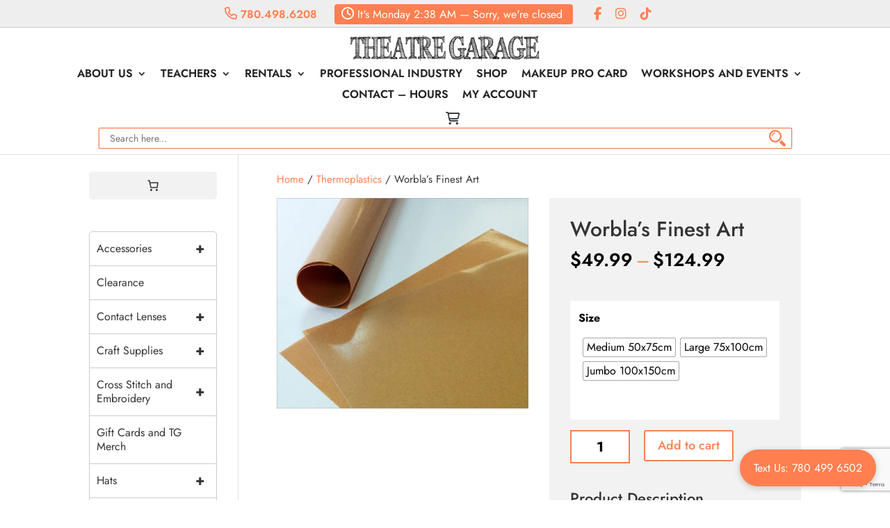

--- FILE ---
content_type: text/html; charset=UTF-8
request_url: https://www.theatregarage.ca/product/worblas-finest-art/
body_size: 71429
content:
<!DOCTYPE html>
<html lang="en-US">
<head>
<!-- Google tag (gtag.js) -->
<script async src=https://www.googletagmanager.com/gtag/js?id=UA-73962707-1></script>
<script>
  window.dataLayer = window.dataLayer || [];
  function gtag(){dataLayer.push(arguments);}
  gtag('js', new Date());
  gtag('config', 'UA-73962707-1');
</script>	
	<meta charset="UTF-8" />
<meta http-equiv="X-UA-Compatible" content="IE=edge">
	<link rel="pingback" href="https://www.theatregarage.ca/xmlrpc.php" />

	<script type="text/javascript">
		document.documentElement.className = 'js';
	</script>

	<title>Worbla&#8217;s Finest Art | Theatre Garage</title>
<link rel="preconnect" href="https://fonts.gstatic.com" crossorigin /><style id="et-builder-googlefonts-cached-inline">/* Original: https://fonts.googleapis.com/css?family=Jost:100,200,300,regular,500,600,700,800,900,100italic,200italic,300italic,italic,500italic,600italic,700italic,800italic,900italic&#038;subset=latin,latin-ext&#038;display=swap *//* User Agent: Mozilla/5.0 (Unknown; Linux x86_64) AppleWebKit/538.1 (KHTML, like Gecko) Safari/538.1 Daum/4.1 */@font-face {font-family: 'Jost';font-style: italic;font-weight: 100;font-display: swap;src: url(https://fonts.gstatic.com/s/jost/v20/92zJtBhPNqw73oHH7BbQp4-B6XlrZu0EBIQkmw.ttf) format('truetype');}@font-face {font-family: 'Jost';font-style: italic;font-weight: 200;font-display: swap;src: url(https://fonts.gstatic.com/s/jost/v20/92zJtBhPNqw73oHH7BbQp4-B6XlrZm0FBIQkmw.ttf) format('truetype');}@font-face {font-family: 'Jost';font-style: italic;font-weight: 300;font-display: swap;src: url(https://fonts.gstatic.com/s/jost/v20/92zJtBhPNqw73oHH7BbQp4-B6XlrZrMFBIQkmw.ttf) format('truetype');}@font-face {font-family: 'Jost';font-style: italic;font-weight: 400;font-display: swap;src: url(https://fonts.gstatic.com/s/jost/v20/92zJtBhPNqw73oHH7BbQp4-B6XlrZu0FBIQkmw.ttf) format('truetype');}@font-face {font-family: 'Jost';font-style: italic;font-weight: 500;font-display: swap;src: url(https://fonts.gstatic.com/s/jost/v20/92zJtBhPNqw73oHH7BbQp4-B6XlrZt8FBIQkmw.ttf) format('truetype');}@font-face {font-family: 'Jost';font-style: italic;font-weight: 600;font-display: swap;src: url(https://fonts.gstatic.com/s/jost/v20/92zJtBhPNqw73oHH7BbQp4-B6XlrZjMCBIQkmw.ttf) format('truetype');}@font-face {font-family: 'Jost';font-style: italic;font-weight: 700;font-display: swap;src: url(https://fonts.gstatic.com/s/jost/v20/92zJtBhPNqw73oHH7BbQp4-B6XlrZgoCBIQkmw.ttf) format('truetype');}@font-face {font-family: 'Jost';font-style: italic;font-weight: 800;font-display: swap;src: url(https://fonts.gstatic.com/s/jost/v20/92zJtBhPNqw73oHH7BbQp4-B6XlrZm0CBIQkmw.ttf) format('truetype');}@font-face {font-family: 'Jost';font-style: italic;font-weight: 900;font-display: swap;src: url(https://fonts.gstatic.com/s/jost/v20/92zJtBhPNqw73oHH7BbQp4-B6XlrZkQCBIQkmw.ttf) format('truetype');}@font-face {font-family: 'Jost';font-style: normal;font-weight: 100;font-display: swap;src: url(https://fonts.gstatic.com/s/jost/v20/92zPtBhPNqw79Ij1E865zBUv7myjJDVPNI0.ttf) format('truetype');}@font-face {font-family: 'Jost';font-style: normal;font-weight: 200;font-display: swap;src: url(https://fonts.gstatic.com/s/jost/v20/92zPtBhPNqw79Ij1E865zBUv7mwjJTVPNI0.ttf) format('truetype');}@font-face {font-family: 'Jost';font-style: normal;font-weight: 300;font-display: swap;src: url(https://fonts.gstatic.com/s/jost/v20/92zPtBhPNqw79Ij1E865zBUv7mz9JTVPNI0.ttf) format('truetype');}@font-face {font-family: 'Jost';font-style: normal;font-weight: 400;font-display: swap;src: url(https://fonts.gstatic.com/s/jost/v20/92zPtBhPNqw79Ij1E865zBUv7myjJTVPNI0.ttf) format('truetype');}@font-face {font-family: 'Jost';font-style: normal;font-weight: 500;font-display: swap;src: url(https://fonts.gstatic.com/s/jost/v20/92zPtBhPNqw79Ij1E865zBUv7myRJTVPNI0.ttf) format('truetype');}@font-face {font-family: 'Jost';font-style: normal;font-weight: 600;font-display: swap;src: url(https://fonts.gstatic.com/s/jost/v20/92zPtBhPNqw79Ij1E865zBUv7mx9IjVPNI0.ttf) format('truetype');}@font-face {font-family: 'Jost';font-style: normal;font-weight: 700;font-display: swap;src: url(https://fonts.gstatic.com/s/jost/v20/92zPtBhPNqw79Ij1E865zBUv7mxEIjVPNI0.ttf) format('truetype');}@font-face {font-family: 'Jost';font-style: normal;font-weight: 800;font-display: swap;src: url(https://fonts.gstatic.com/s/jost/v20/92zPtBhPNqw79Ij1E865zBUv7mwjIjVPNI0.ttf) format('truetype');}@font-face {font-family: 'Jost';font-style: normal;font-weight: 900;font-display: swap;src: url(https://fonts.gstatic.com/s/jost/v20/92zPtBhPNqw79Ij1E865zBUv7mwKIjVPNI0.ttf) format('truetype');}/* User Agent: Mozilla/5.0 (Windows NT 6.1; WOW64; rv:27.0) Gecko/20100101 Firefox/27.0 */@font-face {font-family: 'Jost';font-style: italic;font-weight: 100;font-display: swap;src: url(https://fonts.gstatic.com/l/font?kit=92zJtBhPNqw73oHH7BbQp4-B6XlrZu0EBIQkmA&skey=6edd74ad61b65ed6&v=v20) format('woff');}@font-face {font-family: 'Jost';font-style: italic;font-weight: 200;font-display: swap;src: url(https://fonts.gstatic.com/l/font?kit=92zJtBhPNqw73oHH7BbQp4-B6XlrZm0FBIQkmA&skey=6edd74ad61b65ed6&v=v20) format('woff');}@font-face {font-family: 'Jost';font-style: italic;font-weight: 300;font-display: swap;src: url(https://fonts.gstatic.com/l/font?kit=92zJtBhPNqw73oHH7BbQp4-B6XlrZrMFBIQkmA&skey=6edd74ad61b65ed6&v=v20) format('woff');}@font-face {font-family: 'Jost';font-style: italic;font-weight: 400;font-display: swap;src: url(https://fonts.gstatic.com/l/font?kit=92zJtBhPNqw73oHH7BbQp4-B6XlrZu0FBIQkmA&skey=6edd74ad61b65ed6&v=v20) format('woff');}@font-face {font-family: 'Jost';font-style: italic;font-weight: 500;font-display: swap;src: url(https://fonts.gstatic.com/l/font?kit=92zJtBhPNqw73oHH7BbQp4-B6XlrZt8FBIQkmA&skey=6edd74ad61b65ed6&v=v20) format('woff');}@font-face {font-family: 'Jost';font-style: italic;font-weight: 600;font-display: swap;src: url(https://fonts.gstatic.com/l/font?kit=92zJtBhPNqw73oHH7BbQp4-B6XlrZjMCBIQkmA&skey=6edd74ad61b65ed6&v=v20) format('woff');}@font-face {font-family: 'Jost';font-style: italic;font-weight: 700;font-display: swap;src: url(https://fonts.gstatic.com/l/font?kit=92zJtBhPNqw73oHH7BbQp4-B6XlrZgoCBIQkmA&skey=6edd74ad61b65ed6&v=v20) format('woff');}@font-face {font-family: 'Jost';font-style: italic;font-weight: 800;font-display: swap;src: url(https://fonts.gstatic.com/l/font?kit=92zJtBhPNqw73oHH7BbQp4-B6XlrZm0CBIQkmA&skey=6edd74ad61b65ed6&v=v20) format('woff');}@font-face {font-family: 'Jost';font-style: italic;font-weight: 900;font-display: swap;src: url(https://fonts.gstatic.com/l/font?kit=92zJtBhPNqw73oHH7BbQp4-B6XlrZkQCBIQkmA&skey=6edd74ad61b65ed6&v=v20) format('woff');}@font-face {font-family: 'Jost';font-style: normal;font-weight: 100;font-display: swap;src: url(https://fonts.gstatic.com/l/font?kit=92zPtBhPNqw79Ij1E865zBUv7myjJDVPNI4&skey=4145fd5d1d5ac665&v=v20) format('woff');}@font-face {font-family: 'Jost';font-style: normal;font-weight: 200;font-display: swap;src: url(https://fonts.gstatic.com/l/font?kit=92zPtBhPNqw79Ij1E865zBUv7mwjJTVPNI4&skey=4145fd5d1d5ac665&v=v20) format('woff');}@font-face {font-family: 'Jost';font-style: normal;font-weight: 300;font-display: swap;src: url(https://fonts.gstatic.com/l/font?kit=92zPtBhPNqw79Ij1E865zBUv7mz9JTVPNI4&skey=4145fd5d1d5ac665&v=v20) format('woff');}@font-face {font-family: 'Jost';font-style: normal;font-weight: 400;font-display: swap;src: url(https://fonts.gstatic.com/l/font?kit=92zPtBhPNqw79Ij1E865zBUv7myjJTVPNI4&skey=4145fd5d1d5ac665&v=v20) format('woff');}@font-face {font-family: 'Jost';font-style: normal;font-weight: 500;font-display: swap;src: url(https://fonts.gstatic.com/l/font?kit=92zPtBhPNqw79Ij1E865zBUv7myRJTVPNI4&skey=4145fd5d1d5ac665&v=v20) format('woff');}@font-face {font-family: 'Jost';font-style: normal;font-weight: 600;font-display: swap;src: url(https://fonts.gstatic.com/l/font?kit=92zPtBhPNqw79Ij1E865zBUv7mx9IjVPNI4&skey=4145fd5d1d5ac665&v=v20) format('woff');}@font-face {font-family: 'Jost';font-style: normal;font-weight: 700;font-display: swap;src: url(https://fonts.gstatic.com/l/font?kit=92zPtBhPNqw79Ij1E865zBUv7mxEIjVPNI4&skey=4145fd5d1d5ac665&v=v20) format('woff');}@font-face {font-family: 'Jost';font-style: normal;font-weight: 800;font-display: swap;src: url(https://fonts.gstatic.com/l/font?kit=92zPtBhPNqw79Ij1E865zBUv7mwjIjVPNI4&skey=4145fd5d1d5ac665&v=v20) format('woff');}@font-face {font-family: 'Jost';font-style: normal;font-weight: 900;font-display: swap;src: url(https://fonts.gstatic.com/l/font?kit=92zPtBhPNqw79Ij1E865zBUv7mwKIjVPNI4&skey=4145fd5d1d5ac665&v=v20) format('woff');}/* User Agent: Mozilla/5.0 (Windows NT 6.3; rv:39.0) Gecko/20100101 Firefox/39.0 */@font-face {font-family: 'Jost';font-style: italic;font-weight: 100;font-display: swap;src: url(https://fonts.gstatic.com/s/jost/v20/92zJtBhPNqw73oHH7BbQp4-B6XlrZu0EBIQkng.woff2) format('woff2');}@font-face {font-family: 'Jost';font-style: italic;font-weight: 200;font-display: swap;src: url(https://fonts.gstatic.com/s/jost/v20/92zJtBhPNqw73oHH7BbQp4-B6XlrZm0FBIQkng.woff2) format('woff2');}@font-face {font-family: 'Jost';font-style: italic;font-weight: 300;font-display: swap;src: url(https://fonts.gstatic.com/s/jost/v20/92zJtBhPNqw73oHH7BbQp4-B6XlrZrMFBIQkng.woff2) format('woff2');}@font-face {font-family: 'Jost';font-style: italic;font-weight: 400;font-display: swap;src: url(https://fonts.gstatic.com/s/jost/v20/92zJtBhPNqw73oHH7BbQp4-B6XlrZu0FBIQkng.woff2) format('woff2');}@font-face {font-family: 'Jost';font-style: italic;font-weight: 500;font-display: swap;src: url(https://fonts.gstatic.com/s/jost/v20/92zJtBhPNqw73oHH7BbQp4-B6XlrZt8FBIQkng.woff2) format('woff2');}@font-face {font-family: 'Jost';font-style: italic;font-weight: 600;font-display: swap;src: url(https://fonts.gstatic.com/s/jost/v20/92zJtBhPNqw73oHH7BbQp4-B6XlrZjMCBIQkng.woff2) format('woff2');}@font-face {font-family: 'Jost';font-style: italic;font-weight: 700;font-display: swap;src: url(https://fonts.gstatic.com/s/jost/v20/92zJtBhPNqw73oHH7BbQp4-B6XlrZgoCBIQkng.woff2) format('woff2');}@font-face {font-family: 'Jost';font-style: italic;font-weight: 800;font-display: swap;src: url(https://fonts.gstatic.com/s/jost/v20/92zJtBhPNqw73oHH7BbQp4-B6XlrZm0CBIQkng.woff2) format('woff2');}@font-face {font-family: 'Jost';font-style: italic;font-weight: 900;font-display: swap;src: url(https://fonts.gstatic.com/s/jost/v20/92zJtBhPNqw73oHH7BbQp4-B6XlrZkQCBIQkng.woff2) format('woff2');}@font-face {font-family: 'Jost';font-style: normal;font-weight: 100;font-display: swap;src: url(https://fonts.gstatic.com/s/jost/v20/92zPtBhPNqw79Ij1E865zBUv7myjJDVPNIg.woff2) format('woff2');}@font-face {font-family: 'Jost';font-style: normal;font-weight: 200;font-display: swap;src: url(https://fonts.gstatic.com/s/jost/v20/92zPtBhPNqw79Ij1E865zBUv7mwjJTVPNIg.woff2) format('woff2');}@font-face {font-family: 'Jost';font-style: normal;font-weight: 300;font-display: swap;src: url(https://fonts.gstatic.com/s/jost/v20/92zPtBhPNqw79Ij1E865zBUv7mz9JTVPNIg.woff2) format('woff2');}@font-face {font-family: 'Jost';font-style: normal;font-weight: 400;font-display: swap;src: url(https://fonts.gstatic.com/s/jost/v20/92zPtBhPNqw79Ij1E865zBUv7myjJTVPNIg.woff2) format('woff2');}@font-face {font-family: 'Jost';font-style: normal;font-weight: 500;font-display: swap;src: url(https://fonts.gstatic.com/s/jost/v20/92zPtBhPNqw79Ij1E865zBUv7myRJTVPNIg.woff2) format('woff2');}@font-face {font-family: 'Jost';font-style: normal;font-weight: 600;font-display: swap;src: url(https://fonts.gstatic.com/s/jost/v20/92zPtBhPNqw79Ij1E865zBUv7mx9IjVPNIg.woff2) format('woff2');}@font-face {font-family: 'Jost';font-style: normal;font-weight: 700;font-display: swap;src: url(https://fonts.gstatic.com/s/jost/v20/92zPtBhPNqw79Ij1E865zBUv7mxEIjVPNIg.woff2) format('woff2');}@font-face {font-family: 'Jost';font-style: normal;font-weight: 800;font-display: swap;src: url(https://fonts.gstatic.com/s/jost/v20/92zPtBhPNqw79Ij1E865zBUv7mwjIjVPNIg.woff2) format('woff2');}@font-face {font-family: 'Jost';font-style: normal;font-weight: 900;font-display: swap;src: url(https://fonts.gstatic.com/s/jost/v20/92zPtBhPNqw79Ij1E865zBUv7mwKIjVPNIg.woff2) format('woff2');}</style>			<style>
				.outofstock-message {margin-top: 20px;margin-bottom: 20px;background-color: #77a464;padding: 20px;color: #ffffff;clear:both;border-radius:5px; }
				.stock.out-of-stock{display:none;}
				.outofstock-message a { font-style: italic; }
				.woocommerce div.product .stock { color: #ffffff !important; background-color: #77a464;padding:10px 20px;font-weight: 700; border-radius: 5px; }
				.instock_hidden {display: none;}
			</style>
			<meta name='robots' content='max-image-preview:large' />
	<style>img:is([sizes="auto" i], [sizes^="auto," i]) { contain-intrinsic-size: 3000px 1500px }</style>
	<script type="text/javascript">
			let jqueryParams=[],jQuery=function(r){return jqueryParams=[...jqueryParams,r],jQuery},$=function(r){return jqueryParams=[...jqueryParams,r],$};window.jQuery=jQuery,window.$=jQuery;let customHeadScripts=!1;jQuery.fn=jQuery.prototype={},$.fn=jQuery.prototype={},jQuery.noConflict=function(r){if(window.jQuery)return jQuery=window.jQuery,$=window.jQuery,customHeadScripts=!0,jQuery.noConflict},jQuery.ready=function(r){jqueryParams=[...jqueryParams,r]},$.ready=function(r){jqueryParams=[...jqueryParams,r]},jQuery.load=function(r){jqueryParams=[...jqueryParams,r]},$.load=function(r){jqueryParams=[...jqueryParams,r]},jQuery.fn.ready=function(r){jqueryParams=[...jqueryParams,r]},$.fn.ready=function(r){jqueryParams=[...jqueryParams,r]};</script><link rel="alternate" type="application/rss+xml" title="Theatre Garage &raquo; Feed" href="https://www.theatregarage.ca/feed/" />
<link rel="alternate" type="application/rss+xml" title="Theatre Garage &raquo; Comments Feed" href="https://www.theatregarage.ca/comments/feed/" />
<link rel="alternate" type="text/calendar" title="Theatre Garage &raquo; iCal Feed" href="https://www.theatregarage.ca/workshops/?ical=1" />
<link rel="alternate" type="application/rss+xml" title="Theatre Garage &raquo; Worbla&#8217;s Finest Art Comments Feed" href="https://www.theatregarage.ca/product/worblas-finest-art/feed/" />
<meta content="Theatre Garage v.1.0" name="generator"/><link rel='stylesheet' id='tribe-events-pro-mini-calendar-block-styles-css' href='https://www.theatregarage.ca/wp-content/plugins/events-calendar-pro/src/resources/css/tribe-events-pro-mini-calendar-block.min.css?ver=7.4.1' type='text/css' media='all' />
<link rel='stylesheet' id='wp-block-library-css' href='https://www.theatregarage.ca/wp-includes/css/dist/block-library/style.min.css?ver=bf75cdb0fc39e825df6eae2bebafe84b' type='text/css' media='all' />
<style id='classic-theme-styles-inline-css' type='text/css'>
/*! This file is auto-generated */
.wp-block-button__link{color:#fff;background-color:#32373c;border-radius:9999px;box-shadow:none;text-decoration:none;padding:calc(.667em + 2px) calc(1.333em + 2px);font-size:1.125em}.wp-block-file__button{background:#32373c;color:#fff;text-decoration:none}
</style>
<style id='global-styles-inline-css' type='text/css'>
:root{--wp--preset--aspect-ratio--square: 1;--wp--preset--aspect-ratio--4-3: 4/3;--wp--preset--aspect-ratio--3-4: 3/4;--wp--preset--aspect-ratio--3-2: 3/2;--wp--preset--aspect-ratio--2-3: 2/3;--wp--preset--aspect-ratio--16-9: 16/9;--wp--preset--aspect-ratio--9-16: 9/16;--wp--preset--color--black: #000000;--wp--preset--color--cyan-bluish-gray: #abb8c3;--wp--preset--color--white: #ffffff;--wp--preset--color--pale-pink: #f78da7;--wp--preset--color--vivid-red: #cf2e2e;--wp--preset--color--luminous-vivid-orange: #ff6900;--wp--preset--color--luminous-vivid-amber: #fcb900;--wp--preset--color--light-green-cyan: #7bdcb5;--wp--preset--color--vivid-green-cyan: #00d084;--wp--preset--color--pale-cyan-blue: #8ed1fc;--wp--preset--color--vivid-cyan-blue: #0693e3;--wp--preset--color--vivid-purple: #9b51e0;--wp--preset--gradient--vivid-cyan-blue-to-vivid-purple: linear-gradient(135deg,rgba(6,147,227,1) 0%,rgb(155,81,224) 100%);--wp--preset--gradient--light-green-cyan-to-vivid-green-cyan: linear-gradient(135deg,rgb(122,220,180) 0%,rgb(0,208,130) 100%);--wp--preset--gradient--luminous-vivid-amber-to-luminous-vivid-orange: linear-gradient(135deg,rgba(252,185,0,1) 0%,rgba(255,105,0,1) 100%);--wp--preset--gradient--luminous-vivid-orange-to-vivid-red: linear-gradient(135deg,rgba(255,105,0,1) 0%,rgb(207,46,46) 100%);--wp--preset--gradient--very-light-gray-to-cyan-bluish-gray: linear-gradient(135deg,rgb(238,238,238) 0%,rgb(169,184,195) 100%);--wp--preset--gradient--cool-to-warm-spectrum: linear-gradient(135deg,rgb(74,234,220) 0%,rgb(151,120,209) 20%,rgb(207,42,186) 40%,rgb(238,44,130) 60%,rgb(251,105,98) 80%,rgb(254,248,76) 100%);--wp--preset--gradient--blush-light-purple: linear-gradient(135deg,rgb(255,206,236) 0%,rgb(152,150,240) 100%);--wp--preset--gradient--blush-bordeaux: linear-gradient(135deg,rgb(254,205,165) 0%,rgb(254,45,45) 50%,rgb(107,0,62) 100%);--wp--preset--gradient--luminous-dusk: linear-gradient(135deg,rgb(255,203,112) 0%,rgb(199,81,192) 50%,rgb(65,88,208) 100%);--wp--preset--gradient--pale-ocean: linear-gradient(135deg,rgb(255,245,203) 0%,rgb(182,227,212) 50%,rgb(51,167,181) 100%);--wp--preset--gradient--electric-grass: linear-gradient(135deg,rgb(202,248,128) 0%,rgb(113,206,126) 100%);--wp--preset--gradient--midnight: linear-gradient(135deg,rgb(2,3,129) 0%,rgb(40,116,252) 100%);--wp--preset--font-size--small: 13px;--wp--preset--font-size--medium: 20px;--wp--preset--font-size--large: 36px;--wp--preset--font-size--x-large: 42px;--wp--preset--spacing--20: 0.44rem;--wp--preset--spacing--30: 0.67rem;--wp--preset--spacing--40: 1rem;--wp--preset--spacing--50: 1.5rem;--wp--preset--spacing--60: 2.25rem;--wp--preset--spacing--70: 3.38rem;--wp--preset--spacing--80: 5.06rem;--wp--preset--shadow--natural: 6px 6px 9px rgba(0, 0, 0, 0.2);--wp--preset--shadow--deep: 12px 12px 50px rgba(0, 0, 0, 0.4);--wp--preset--shadow--sharp: 6px 6px 0px rgba(0, 0, 0, 0.2);--wp--preset--shadow--outlined: 6px 6px 0px -3px rgba(255, 255, 255, 1), 6px 6px rgba(0, 0, 0, 1);--wp--preset--shadow--crisp: 6px 6px 0px rgba(0, 0, 0, 1);}:where(.is-layout-flex){gap: 0.5em;}:where(.is-layout-grid){gap: 0.5em;}body .is-layout-flex{display: flex;}.is-layout-flex{flex-wrap: wrap;align-items: center;}.is-layout-flex > :is(*, div){margin: 0;}body .is-layout-grid{display: grid;}.is-layout-grid > :is(*, div){margin: 0;}:where(.wp-block-columns.is-layout-flex){gap: 2em;}:where(.wp-block-columns.is-layout-grid){gap: 2em;}:where(.wp-block-post-template.is-layout-flex){gap: 1.25em;}:where(.wp-block-post-template.is-layout-grid){gap: 1.25em;}.has-black-color{color: var(--wp--preset--color--black) !important;}.has-cyan-bluish-gray-color{color: var(--wp--preset--color--cyan-bluish-gray) !important;}.has-white-color{color: var(--wp--preset--color--white) !important;}.has-pale-pink-color{color: var(--wp--preset--color--pale-pink) !important;}.has-vivid-red-color{color: var(--wp--preset--color--vivid-red) !important;}.has-luminous-vivid-orange-color{color: var(--wp--preset--color--luminous-vivid-orange) !important;}.has-luminous-vivid-amber-color{color: var(--wp--preset--color--luminous-vivid-amber) !important;}.has-light-green-cyan-color{color: var(--wp--preset--color--light-green-cyan) !important;}.has-vivid-green-cyan-color{color: var(--wp--preset--color--vivid-green-cyan) !important;}.has-pale-cyan-blue-color{color: var(--wp--preset--color--pale-cyan-blue) !important;}.has-vivid-cyan-blue-color{color: var(--wp--preset--color--vivid-cyan-blue) !important;}.has-vivid-purple-color{color: var(--wp--preset--color--vivid-purple) !important;}.has-black-background-color{background-color: var(--wp--preset--color--black) !important;}.has-cyan-bluish-gray-background-color{background-color: var(--wp--preset--color--cyan-bluish-gray) !important;}.has-white-background-color{background-color: var(--wp--preset--color--white) !important;}.has-pale-pink-background-color{background-color: var(--wp--preset--color--pale-pink) !important;}.has-vivid-red-background-color{background-color: var(--wp--preset--color--vivid-red) !important;}.has-luminous-vivid-orange-background-color{background-color: var(--wp--preset--color--luminous-vivid-orange) !important;}.has-luminous-vivid-amber-background-color{background-color: var(--wp--preset--color--luminous-vivid-amber) !important;}.has-light-green-cyan-background-color{background-color: var(--wp--preset--color--light-green-cyan) !important;}.has-vivid-green-cyan-background-color{background-color: var(--wp--preset--color--vivid-green-cyan) !important;}.has-pale-cyan-blue-background-color{background-color: var(--wp--preset--color--pale-cyan-blue) !important;}.has-vivid-cyan-blue-background-color{background-color: var(--wp--preset--color--vivid-cyan-blue) !important;}.has-vivid-purple-background-color{background-color: var(--wp--preset--color--vivid-purple) !important;}.has-black-border-color{border-color: var(--wp--preset--color--black) !important;}.has-cyan-bluish-gray-border-color{border-color: var(--wp--preset--color--cyan-bluish-gray) !important;}.has-white-border-color{border-color: var(--wp--preset--color--white) !important;}.has-pale-pink-border-color{border-color: var(--wp--preset--color--pale-pink) !important;}.has-vivid-red-border-color{border-color: var(--wp--preset--color--vivid-red) !important;}.has-luminous-vivid-orange-border-color{border-color: var(--wp--preset--color--luminous-vivid-orange) !important;}.has-luminous-vivid-amber-border-color{border-color: var(--wp--preset--color--luminous-vivid-amber) !important;}.has-light-green-cyan-border-color{border-color: var(--wp--preset--color--light-green-cyan) !important;}.has-vivid-green-cyan-border-color{border-color: var(--wp--preset--color--vivid-green-cyan) !important;}.has-pale-cyan-blue-border-color{border-color: var(--wp--preset--color--pale-cyan-blue) !important;}.has-vivid-cyan-blue-border-color{border-color: var(--wp--preset--color--vivid-cyan-blue) !important;}.has-vivid-purple-border-color{border-color: var(--wp--preset--color--vivid-purple) !important;}.has-vivid-cyan-blue-to-vivid-purple-gradient-background{background: var(--wp--preset--gradient--vivid-cyan-blue-to-vivid-purple) !important;}.has-light-green-cyan-to-vivid-green-cyan-gradient-background{background: var(--wp--preset--gradient--light-green-cyan-to-vivid-green-cyan) !important;}.has-luminous-vivid-amber-to-luminous-vivid-orange-gradient-background{background: var(--wp--preset--gradient--luminous-vivid-amber-to-luminous-vivid-orange) !important;}.has-luminous-vivid-orange-to-vivid-red-gradient-background{background: var(--wp--preset--gradient--luminous-vivid-orange-to-vivid-red) !important;}.has-very-light-gray-to-cyan-bluish-gray-gradient-background{background: var(--wp--preset--gradient--very-light-gray-to-cyan-bluish-gray) !important;}.has-cool-to-warm-spectrum-gradient-background{background: var(--wp--preset--gradient--cool-to-warm-spectrum) !important;}.has-blush-light-purple-gradient-background{background: var(--wp--preset--gradient--blush-light-purple) !important;}.has-blush-bordeaux-gradient-background{background: var(--wp--preset--gradient--blush-bordeaux) !important;}.has-luminous-dusk-gradient-background{background: var(--wp--preset--gradient--luminous-dusk) !important;}.has-pale-ocean-gradient-background{background: var(--wp--preset--gradient--pale-ocean) !important;}.has-electric-grass-gradient-background{background: var(--wp--preset--gradient--electric-grass) !important;}.has-midnight-gradient-background{background: var(--wp--preset--gradient--midnight) !important;}.has-small-font-size{font-size: var(--wp--preset--font-size--small) !important;}.has-medium-font-size{font-size: var(--wp--preset--font-size--medium) !important;}.has-large-font-size{font-size: var(--wp--preset--font-size--large) !important;}.has-x-large-font-size{font-size: var(--wp--preset--font-size--x-large) !important;}
:where(.wp-block-post-template.is-layout-flex){gap: 1.25em;}:where(.wp-block-post-template.is-layout-grid){gap: 1.25em;}
:where(.wp-block-columns.is-layout-flex){gap: 2em;}:where(.wp-block-columns.is-layout-grid){gap: 2em;}
:root :where(.wp-block-pullquote){font-size: 1.5em;line-height: 1.6;}
</style>
<link rel='stylesheet' id='apsw-styles-css' href='https://www.theatregarage.ca/wp-content/plugins/advanced-product-search-for-woo/assets/front/css/style.css?ver=1768815537' type='text/css' media='all' />
<style id='apsw-styles-inline-css' type='text/css'>
  .apsw-search-wrap {max-width:999px;}
		.apsw-search-wrap .apsw-search-form input[type='search'],.apsw-search-wrap.apsw_search_form_style_4 button.apsw-search-btn,.apsw-search-wrap.apsw_search_form_style_5 button.apsw-search-btn,.apsw-search-wrap.apsw_search_form_style_6 button.apsw-search-btn,.apsw-search-wrap .apsw-search-btn{ height:56px; line-height: 56px }
		.apsw-search-wrap .apsw-select-box-wrap{height:56px;}
		.apsw-search-wrap .apsw-category-items{ line-height: 56px; }
		.apsw_ajax_result{ top:57px; }
		.apsw-search-wrap .apsw-search-form{ background:#fff; border-color:#e2e1e6; }.apsw-search-wrap .apsw-category-items,.apsw-search-wrap .apsw-search-form input[type='search']{color:#43454b; }.apsw-search-wrap.apsw_search_form_style_4 button.apsw-search-btn, .apsw-search-wrap.apsw_search_form_style_5 button.apsw-search-btn, .apsw-search-wrap.apsw_search_form_style_6 button.apsw-search-btn{ color:#fff; background:#d83c3c; }.apsw-search-wrap .apsw-search-btn svg{ fill:#d83c3c; }.apsw-search-wrap.apsw_search_form_style_4 button.apsw-search-btn::before, .apsw-search-wrap.apsw_search_form_style_5 button.apsw-search-btn::before, .apsw-search-wrap.apsw_search_form_style_6 button.apsw-search-btn::before { border-color: transparent #d83c3c  transparent;; }.apsw_ajax_result .apsw_result_wrap{ background:#fff; border-color:#e2e1e6; } ul.apsw_data_container li:hover{ background:#d9d9d9; border-color:#e2e1e6; } ul.apsw_data_container li .apsw-name{ color:#000;} ul.apsw_data_container li .apsw-price{ color:#989499;} ul.apsw_data_container li .apsw_result_excerpt{ color:#989499;} ul.apsw_data_container li .apsw_result_category{ color:#dd0000;} ul.apsw_data_container li.apsw_featured{ background:#C7FBAE;} ul.apsw_data_container li .apsw_result_on_sale{ background:#5391E8;} ul.apsw_data_container li .apsw_result_stock{ color:#dd0000;} 
</style>
<link rel='stylesheet' id='dnd-upload-cf7-css' href='https://www.theatregarage.ca/wp-content/plugins/drag-and-drop-multiple-file-upload-contact-form-7/assets/css/dnd-upload-cf7.css?ver=1.3.9.0' type='text/css' media='all' />
<link rel='stylesheet' id='contact-form-7-css' href='https://www.theatregarage.ca/wp-content/plugins/contact-form-7/includes/css/styles.css?ver=6.1.1' type='text/css' media='all' />
<link rel='stylesheet' id='dashicons-css' href='https://www.theatregarage.ca/wp-includes/css/dashicons.min.css?ver=bf75cdb0fc39e825df6eae2bebafe84b' type='text/css' media='all' />
<link rel='stylesheet' id='rmp-menu-styles-css' href='https://www.theatregarage.ca/wp-content/uploads/rmp-menu/css/rmp-menu.css?ver=05.17.11' type='text/css' media='all' />
<link rel='stylesheet' id='simple-owl-carousel-owl-css' href='https://www.theatregarage.ca/wp-content/plugins/simple-owl-carousel/public/css/owl.carousel.min.css?ver=1.0.0' type='text/css' media='all' />
<link rel='stylesheet' id='simple-owl-carouselowl-theme-css' href='https://www.theatregarage.ca/wp-content/plugins/simple-owl-carousel/public/css/owl.theme.default.min.css?ver=1.0.0' type='text/css' media='all' />
<link rel='stylesheet' id='simple-owl-carousel-css' href='https://www.theatregarage.ca/wp-content/plugins/simple-owl-carousel/public/css/simple-owl-carousel-public.css?ver=1.1.1' type='text/css' media='all' />
<link rel='stylesheet' id='simple-staff-list-css' href='https://www.theatregarage.ca/wp-content/plugins/simple-staff-list/public/css/simple-staff-list-public.css?ver=2.2.5' type='text/css' media='all' />
<link rel='stylesheet' id='photoswipe-css' href='https://www.theatregarage.ca/wp-content/plugins/woocommerce/assets/css/photoswipe/photoswipe.min.css?ver=10.1.3' type='text/css' media='all' />
<link rel='stylesheet' id='photoswipe-default-skin-css' href='https://www.theatregarage.ca/wp-content/plugins/woocommerce/assets/css/photoswipe/default-skin/default-skin.min.css?ver=10.1.3' type='text/css' media='all' />
<link rel='stylesheet' id='woocommerce-layout-css' href='https://www.theatregarage.ca/wp-content/plugins/woocommerce/assets/css/woocommerce-layout.css?ver=10.1.3' type='text/css' media='all' />
<link rel='stylesheet' id='woocommerce-smallscreen-css' href='https://www.theatregarage.ca/wp-content/plugins/woocommerce/assets/css/woocommerce-smallscreen.css?ver=10.1.3' type='text/css' media='only screen and (max-width: 768px)' />
<link rel='stylesheet' id='woocommerce-general-css' href='https://www.theatregarage.ca/wp-content/plugins/woocommerce/assets/css/woocommerce.css?ver=10.1.3' type='text/css' media='all' />
<style id='woocommerce-inline-inline-css' type='text/css'>
.woocommerce form .form-row .required { visibility: visible; }
</style>
<link rel='stylesheet' id='wpcf7-redirect-script-frontend-css' href='https://www.theatregarage.ca/wp-content/plugins/wpcf7-redirect/build/assets/frontend-script.css?ver=2c532d7e2be36f6af233' type='text/css' media='all' />
<link rel='stylesheet' id='wt-smart-coupon-for-woo-css' href='https://www.theatregarage.ca/wp-content/plugins/wt-smart-coupons-for-woocommerce/public/css/wt-smart-coupon-public.css?ver=2.2.0' type='text/css' media='all' />
<link rel='stylesheet' id='woo-variation-swatches-css' href='https://www.theatregarage.ca/wp-content/plugins/woo-variation-swatches/assets/css/frontend.min.css?ver=1762853837' type='text/css' media='all' />
<style id='woo-variation-swatches-inline-css' type='text/css'>
:root {
--wvs-tick:url("data:image/svg+xml;utf8,%3Csvg filter='drop-shadow(0px 0px 2px rgb(0 0 0 / .8))' xmlns='http://www.w3.org/2000/svg'  viewBox='0 0 30 30'%3E%3Cpath fill='none' stroke='%23ffffff' stroke-linecap='round' stroke-linejoin='round' stroke-width='4' d='M4 16L11 23 27 7'/%3E%3C/svg%3E");

--wvs-cross:url("data:image/svg+xml;utf8,%3Csvg filter='drop-shadow(0px 0px 5px rgb(255 255 255 / .6))' xmlns='http://www.w3.org/2000/svg' width='72px' height='72px' viewBox='0 0 24 24'%3E%3Cpath fill='none' stroke='%23ff0000' stroke-linecap='round' stroke-width='0.6' d='M5 5L19 19M19 5L5 19'/%3E%3C/svg%3E");
--wvs-single-product-item-width:50px;
--wvs-single-product-item-height:50px;
--wvs-single-product-item-font-size:16px}
</style>
<link rel='stylesheet' id='wpb_wmca_accordion_style-css' href='https://www.theatregarage.ca/wp-content/plugins/wpb-accordion-menu-or-category/assets/css/wpb_wmca_style.css?ver=1.0' type='text/css' media='all' />
<link rel='stylesheet' id='brands-styles-css' href='https://www.theatregarage.ca/wp-content/plugins/woocommerce/assets/css/brands.css?ver=10.1.3' type='text/css' media='all' />
<style id='divi-style-parent-inline-inline-css' type='text/css'>
/*!
Theme Name: Divi
Theme URI: http://www.elegantthemes.com/gallery/divi/
Version: 4.14.7
Description: Smart. Flexible. Beautiful. Divi is the most powerful theme in our collection.
Author: Elegant Themes
Author URI: http://www.elegantthemes.com
License: GNU General Public License v2
License URI: http://www.gnu.org/licenses/gpl-2.0.html
*/

a,abbr,acronym,address,applet,b,big,blockquote,body,center,cite,code,dd,del,dfn,div,dl,dt,em,fieldset,font,form,h1,h2,h3,h4,h5,h6,html,i,iframe,img,ins,kbd,label,legend,li,object,ol,p,pre,q,s,samp,small,span,strike,strong,sub,sup,tt,u,ul,var{margin:0;padding:0;border:0;outline:0;font-size:100%;-ms-text-size-adjust:100%;-webkit-text-size-adjust:100%;vertical-align:baseline;background:transparent}body{line-height:1}ol,ul{list-style:none}blockquote,q{quotes:none}blockquote:after,blockquote:before,q:after,q:before{content:"";content:none}blockquote{margin:20px 0 30px;border-left:5px solid;padding-left:20px}:focus{outline:0}del{text-decoration:line-through}pre{overflow:auto;padding:10px}figure{margin:0}table{border-collapse:collapse;border-spacing:0}article,aside,footer,header,hgroup,nav,section{display:block}body{font-family:Open Sans,Arial,sans-serif;font-size:14px;color:#666;background-color:#fff;line-height:1.7em;font-weight:500;-webkit-font-smoothing:antialiased;-moz-osx-font-smoothing:grayscale}body.page-template-page-template-blank-php #page-container{padding-top:0!important}body.et_cover_background{background-size:cover!important;background-position:top!important;background-repeat:no-repeat!important;background-attachment:fixed}a{color:#2ea3f2}a,a:hover{text-decoration:none}p{padding-bottom:1em}p:not(.has-background):last-of-type{padding-bottom:0}p.et_normal_padding{padding-bottom:1em}strong{font-weight:700}cite,em,i{font-style:italic}code,pre{font-family:Courier New,monospace;margin-bottom:10px}ins{text-decoration:none}sub,sup{height:0;line-height:1;position:relative;vertical-align:baseline}sup{bottom:.8em}sub{top:.3em}dl{margin:0 0 1.5em}dl dt{font-weight:700}dd{margin-left:1.5em}blockquote p{padding-bottom:0}embed,iframe,object,video{max-width:100%}h1,h2,h3,h4,h5,h6{color:#333;padding-bottom:10px;line-height:1em;font-weight:500}h1 a,h2 a,h3 a,h4 a,h5 a,h6 a{color:inherit}h1{font-size:30px}h2{font-size:26px}h3{font-size:22px}h4{font-size:18px}h5{font-size:16px}h6{font-size:14px}input{-webkit-appearance:none}input[type=checkbox]{-webkit-appearance:checkbox}input[type=radio]{-webkit-appearance:radio}input.text,input.title,input[type=email],input[type=password],input[type=tel],input[type=text],select,textarea{background-color:#fff;border:1px solid #bbb;padding:2px;color:#4e4e4e}input.text:focus,input.title:focus,input[type=text]:focus,select:focus,textarea:focus{border-color:#2d3940;color:#3e3e3e}input.text,input.title,input[type=text],select,textarea{margin:0}textarea{padding:4px}button,input,select,textarea{font-family:inherit}img{max-width:100%;height:auto}.clear{clear:both}br.clear{margin:0;padding:0}.pagination{clear:both}#et_search_icon:hover,.et-social-icon a:hover,.et_password_protected_form .et_submit_button,.form-submit .et_pb_buttontton.alt.disabled,.nav-single a,.posted_in a{color:#2ea3f2}.et-search-form,blockquote{border-color:#2ea3f2}#main-content{background-color:#fff}.container{width:80%;max-width:1080px;margin:auto;position:relative}body:not(.et-tb) #main-content .container,body:not(.et-tb-has-header) #main-content .container{padding-top:58px}.et_full_width_page #main-content .container:before{display:none}.main_title{margin-bottom:20px}.et_password_protected_form .et_submit_button:hover,.form-submit .et_pb_button:hover{background:rgba(0,0,0,.05)}.et_button_icon_visible .et_pb_button{padding-right:2em;padding-left:.7em}.et_button_icon_visible .et_pb_button:after{opacity:1;margin-left:0}.et_button_left .et_pb_button:hover:after{left:.15em}.et_button_left .et_pb_button:after{margin-left:0;left:1em}.et_button_icon_visible.et_button_left .et_pb_button,.et_button_left .et_pb_button:hover,.et_button_left .et_pb_module .et_pb_button:hover{padding-left:2em;padding-right:.7em}.et_button_icon_visible.et_button_left .et_pb_button:after,.et_button_left .et_pb_button:hover:after{left:.15em}.et_password_protected_form .et_submit_button:hover,.form-submit .et_pb_button:hover{padding:.3em 1em}.et_button_no_icon .et_pb_button:after{display:none}.et_button_no_icon.et_button_icon_visible.et_button_left .et_pb_button,.et_button_no_icon.et_button_left .et_pb_button:hover,.et_button_no_icon .et_pb_button,.et_button_no_icon .et_pb_button:hover{padding:.3em 1em!important}.et_button_custom_icon .et_pb_button:after{line-height:1.7em}.et_button_custom_icon.et_button_icon_visible .et_pb_button:after,.et_button_custom_icon .et_pb_button:hover:after{margin-left:.3em}#left-area .post_format-post-format-gallery .wp-block-gallery:first-of-type{padding:0;margin-bottom:-16px}.entry-content table:not(.variations){border:1px solid #eee;margin:0 0 15px;text-align:left;width:100%}.entry-content thead th,.entry-content tr th{color:#555;font-weight:700;padding:9px 24px}.entry-content tr td{border-top:1px solid #eee;padding:6px 24px}#left-area ul,.entry-content ul,.et-l--body ul,.et-l--footer ul,.et-l--header ul{list-style-type:disc;padding:0 0 23px 1em;line-height:26px}#left-area ol,.entry-content ol,.et-l--body ol,.et-l--footer ol,.et-l--header ol{list-style-type:decimal;list-style-position:inside;padding:0 0 23px;line-height:26px}#left-area ul li ul,.entry-content ul li ol{padding:2px 0 2px 20px}#left-area ol li ul,.entry-content ol li ol,.et-l--body ol li ol,.et-l--footer ol li ol,.et-l--header ol li ol{padding:2px 0 2px 35px}#left-area ul.wp-block-gallery{display:-webkit-box;display:-ms-flexbox;display:flex;-ms-flex-wrap:wrap;flex-wrap:wrap;list-style-type:none;padding:0}#left-area ul.products{padding:0!important;line-height:1.7!important;list-style:none!important}.gallery-item a{display:block}.gallery-caption,.gallery-item a{width:90%}#wpadminbar{z-index:100001}#left-area .post-meta{font-size:14px;padding-bottom:15px}#left-area .post-meta a{text-decoration:none;color:#666}#left-area .et_featured_image{padding-bottom:7px}.single .post{padding-bottom:25px}body.single .et_audio_content{margin-bottom:-6px}.nav-single a{text-decoration:none;color:#2ea3f2;font-size:14px;font-weight:400}.nav-previous{float:left}.nav-next{float:right}.et_password_protected_form p input{background-color:#eee;border:none!important;width:100%!important;border-radius:0!important;font-size:14px;color:#999!important;padding:16px!important;-webkit-box-sizing:border-box;box-sizing:border-box}.et_password_protected_form label{display:none}.et_password_protected_form .et_submit_button{font-family:inherit;display:block;float:right;margin:8px auto 0;cursor:pointer}.post-password-required p.nocomments.container{max-width:100%}.post-password-required p.nocomments.container:before{display:none}.aligncenter,div.post .new-post .aligncenter{display:block;margin-left:auto;margin-right:auto}.wp-caption{border:1px solid #ddd;text-align:center;background-color:#f3f3f3;margin-bottom:10px;max-width:96%;padding:8px}.wp-caption.alignleft{margin:0 30px 20px 0}.wp-caption.alignright{margin:0 0 20px 30px}.wp-caption img{margin:0;padding:0;border:0}.wp-caption p.wp-caption-text{font-size:12px;padding:0 4px 5px;margin:0}.alignright{float:right}.alignleft{float:left}img.alignleft{display:inline;float:left;margin-right:15px}img.alignright{display:inline;float:right;margin-left:15px}.page.et_pb_pagebuilder_layout #main-content{background-color:transparent}body #main-content .et_builder_inner_content>h1,body #main-content .et_builder_inner_content>h2,body #main-content .et_builder_inner_content>h3,body #main-content .et_builder_inner_content>h4,body #main-content .et_builder_inner_content>h5,body #main-content .et_builder_inner_content>h6{line-height:1.4em}body #main-content .et_builder_inner_content>p{line-height:1.7em}.wp-block-pullquote{margin:20px 0 30px}.wp-block-pullquote.has-background blockquote{border-left:none}.wp-block-group.has-background{padding:1.5em 1.5em .5em}@media (min-width:981px){#left-area{width:79.125%;padding-bottom:23px}#main-content .container:before{content:"";position:absolute;top:0;height:100%;width:1px;background-color:#e2e2e2}.et_full_width_page #left-area,.et_no_sidebar #left-area{float:none;width:100%!important}.et_full_width_page #left-area{padding-bottom:0}.et_no_sidebar #main-content .container:before{display:none}}@media (max-width:980px){#page-container{padding-top:80px}.et-tb #page-container,.et-tb-has-header #page-container{padding-top:0!important}#left-area,#sidebar{width:100%!important}#main-content .container:before{display:none!important}.et_full_width_page .et_gallery_item:nth-child(4n+1){clear:none}}@media print{#page-container{padding-top:0!important}}#wp-admin-bar-et-use-visual-builder a:before{font-family:ETmodules!important;content:"\e625";font-size:30px!important;width:28px;margin-top:-3px;color:#974df3!important}#wp-admin-bar-et-use-visual-builder:hover a:before{color:#fff!important}#wp-admin-bar-et-use-visual-builder:hover a,#wp-admin-bar-et-use-visual-builder a:hover{transition:background-color .5s ease;-webkit-transition:background-color .5s ease;-moz-transition:background-color .5s ease;background-color:#7e3bd0!important;color:#fff!important}* html .clearfix,:first-child+html .clearfix{zoom:1}.iphone .et_pb_section_video_bg video::-webkit-media-controls-start-playback-button{display:none!important;-webkit-appearance:none}.et_mobile_device .et_pb_section_parallax .et_pb_parallax_css{background-attachment:scroll}.et-social-facebook a.icon:before{content:"\e093"}.et-social-twitter a.icon:before{content:"\e094"}.et-social-google-plus a.icon:before{content:"\e096"}.et-social-instagram a.icon:before{content:"\e09a"}.et-social-rss a.icon:before{content:"\e09e"}.ai1ec-single-event:after{content:" ";display:table;clear:both}.evcal_event_details .evcal_evdata_cell .eventon_details_shading_bot.eventon_details_shading_bot{z-index:3}.wp-block-divi-layout{margin-bottom:1em}*{-webkit-box-sizing:border-box;box-sizing:border-box}#et-info-email:before,#et-info-phone:before,#et_search_icon:before,.comment-reply-link:after,.et-cart-info span:before,.et-pb-arrow-next:before,.et-pb-arrow-prev:before,.et-social-icon a:before,.et_audio_container .mejs-playpause-button button:before,.et_audio_container .mejs-volume-button button:before,.et_overlay:before,.et_password_protected_form .et_submit_button:after,.et_pb_button:after,.et_pb_contact_reset:after,.et_pb_contact_submit:after,.et_pb_font_icon:before,.et_pb_newsletter_button:after,.et_pb_pricing_table_button:after,.et_pb_promo_button:after,.et_pb_testimonial:before,.et_pb_toggle_title:before,.form-submit .et_pb_button:after,.mobile_menu_bar:before,a.et_pb_more_button:after{font-family:ETmodules!important;speak:none;font-style:normal;font-weight:400;-webkit-font-feature-settings:normal;font-feature-settings:normal;font-variant:normal;text-transform:none;line-height:1;-webkit-font-smoothing:antialiased;-moz-osx-font-smoothing:grayscale;text-shadow:0 0;direction:ltr}.et-pb-icon,.et_pb_custom_button_icon.et_pb_button:after,.et_pb_login .et_pb_custom_button_icon.et_pb_button:after,.et_pb_woo_custom_button_icon .button.et_pb_custom_button_icon.et_pb_button:after,.et_pb_woo_custom_button_icon .button.et_pb_custom_button_icon.et_pb_button:hover:after{content:attr(data-icon)}.et-pb-icon{font-family:ETmodules;speak:none;font-weight:400;-webkit-font-feature-settings:normal;font-feature-settings:normal;font-variant:normal;text-transform:none;line-height:1;-webkit-font-smoothing:antialiased;font-size:96px;font-style:normal;display:inline-block;-webkit-box-sizing:border-box;box-sizing:border-box;direction:ltr}#et-ajax-saving{display:none;-webkit-transition:background .3s,-webkit-box-shadow .3s;transition:background .3s,-webkit-box-shadow .3s;transition:background .3s,box-shadow .3s;transition:background .3s,box-shadow .3s,-webkit-box-shadow .3s;-webkit-box-shadow:rgba(0,139,219,.247059) 0 0 60px;box-shadow:0 0 60px rgba(0,139,219,.247059);position:fixed;top:50%;left:50%;width:50px;height:50px;background:#fff;border-radius:50px;margin:-25px 0 0 -25px;z-index:999999;text-align:center}#et-ajax-saving img{margin:9px}.et-safe-mode-indicator,.et-safe-mode-indicator:focus,.et-safe-mode-indicator:hover{-webkit-box-shadow:0 5px 10px rgba(41,196,169,.15);box-shadow:0 5px 10px rgba(41,196,169,.15);background:#29c4a9;color:#fff;font-size:14px;font-weight:600;padding:12px;line-height:16px;border-radius:3px;position:fixed;bottom:30px;right:30px;z-index:999999;text-decoration:none;font-family:Open Sans,sans-serif;-webkit-font-smoothing:antialiased;-moz-osx-font-smoothing:grayscale}.et_pb_button{font-size:20px;font-weight:500;padding:.3em 1em;line-height:1.7em!important;background-color:transparent;background-size:cover;background-position:50%;background-repeat:no-repeat;border:2px solid;border-radius:3px;-webkit-transition-duration:.2s;transition-duration:.2s;-webkit-transition-property:all!important;transition-property:all!important}.et_pb_button,.et_pb_button_inner{position:relative}.et_pb_button:hover,.et_pb_module .et_pb_button:hover{border:2px solid transparent;padding:.3em 2em .3em .7em}.et_pb_button:hover{background-color:hsla(0,0%,100%,.2)}.et_pb_bg_layout_light.et_pb_button:hover,.et_pb_bg_layout_light .et_pb_button:hover{background-color:rgba(0,0,0,.05)}.et_pb_button:after,.et_pb_button:before{font-size:32px;line-height:1em;content:"\35";opacity:0;position:absolute;margin-left:-1em;-webkit-transition:all .2s;transition:all .2s;text-transform:none;-webkit-font-feature-settings:"kern" off;font-feature-settings:"kern" off;font-variant:none;font-style:normal;font-weight:400;text-shadow:none}.et_pb_button.et_hover_enabled:hover:after,.et_pb_button.et_pb_hovered:hover:after{-webkit-transition:none!important;transition:none!important}.et_pb_button:before{display:none}.et_pb_button:hover:after{opacity:1;margin-left:0}.et_pb_column_1_3 h1,.et_pb_column_1_4 h1,.et_pb_column_1_5 h1,.et_pb_column_1_6 h1,.et_pb_column_2_5 h1{font-size:26px}.et_pb_column_1_3 h2,.et_pb_column_1_4 h2,.et_pb_column_1_5 h2,.et_pb_column_1_6 h2,.et_pb_column_2_5 h2{font-size:23px}.et_pb_column_1_3 h3,.et_pb_column_1_4 h3,.et_pb_column_1_5 h3,.et_pb_column_1_6 h3,.et_pb_column_2_5 h3{font-size:20px}.et_pb_column_1_3 h4,.et_pb_column_1_4 h4,.et_pb_column_1_5 h4,.et_pb_column_1_6 h4,.et_pb_column_2_5 h4{font-size:18px}.et_pb_column_1_3 h5,.et_pb_column_1_4 h5,.et_pb_column_1_5 h5,.et_pb_column_1_6 h5,.et_pb_column_2_5 h5{font-size:16px}.et_pb_column_1_3 h6,.et_pb_column_1_4 h6,.et_pb_column_1_5 h6,.et_pb_column_1_6 h6,.et_pb_column_2_5 h6{font-size:15px}.et_pb_bg_layout_dark,.et_pb_bg_layout_dark h1,.et_pb_bg_layout_dark h2,.et_pb_bg_layout_dark h3,.et_pb_bg_layout_dark h4,.et_pb_bg_layout_dark h5,.et_pb_bg_layout_dark h6{color:#fff!important}.et_pb_module.et_pb_text_align_left{text-align:left}.et_pb_module.et_pb_text_align_center{text-align:center}.et_pb_module.et_pb_text_align_right{text-align:right}.et_pb_module.et_pb_text_align_justified{text-align:justify}.clearfix:after{visibility:hidden;display:block;font-size:0;content:" ";clear:both;height:0}.et_pb_bg_layout_light .et_pb_more_button{color:#2ea3f2}.et_builder_inner_content{position:relative;z-index:1}header .et_builder_inner_content{z-index:2}.et_pb_css_mix_blend_mode_passthrough{mix-blend-mode:unset!important}.et_pb_image_container{margin:-20px -20px 29px}.et_pb_module_inner{position:relative}.et_hover_enabled_preview{z-index:2}.et_hover_enabled:hover{position:relative;z-index:2}.et_pb_all_tabs,.et_pb_module,.et_pb_posts_nav a,.et_pb_tab,.et_pb_with_background{background-size:cover;background-position:50%;background-repeat:no-repeat}.et_pb_with_border{position:relative;border:0 solid #333}.post-password-required .et_pb_row{padding:0;width:100%}.post-password-required .et_password_protected_form{min-height:0}body.et_pb_pagebuilder_layout.et_pb_show_title .post-password-required .et_password_protected_form h1,body:not(.et_pb_pagebuilder_layout) .post-password-required .et_password_protected_form h1{display:none}.et_pb_no_bg{padding:0!important}.et_overlay.et_pb_inline_icon:before,.et_pb_inline_icon:before{content:attr(data-icon)}.et_pb_more_button{color:inherit;text-shadow:none;text-decoration:none;display:inline-block;margin-top:20px}.et_parallax_bg_wrap{overflow:hidden;position:absolute;top:0;right:0;bottom:0;left:0}.et_parallax_bg{background-repeat:no-repeat;background-position:top;background-size:cover;position:absolute;bottom:0;left:0;width:100%;height:100%;display:block}.et_parallax_bg.et_parallax_bg__hover,.et_parallax_bg.et_parallax_bg_phone,.et_parallax_bg.et_parallax_bg_tablet,.et_pb_section_parallax_hover:hover .et_parallax_bg:not(.et_parallax_bg__hover){display:none}.et_pb_section_parallax_hover:hover .et_parallax_bg.et_parallax_bg__hover{display:block}.et_pb_module.et_pb_section_parallax,.et_pb_posts_nav a.et_pb_section_parallax,.et_pb_tab.et_pb_section_parallax{position:relative}.et_pb_section_parallax .et_pb_parallax_css,.et_pb_slides .et_parallax_bg.et_pb_parallax_css{background-attachment:fixed}body.et-bfb .et_pb_section_parallax .et_pb_parallax_css,body.et-bfb .et_pb_slides .et_parallax_bg.et_pb_parallax_css{background-attachment:scroll;bottom:auto}.et_pb_section_parallax.et_pb_column .et_pb_module,.et_pb_section_parallax.et_pb_row .et_pb_column,.et_pb_section_parallax.et_pb_row .et_pb_module{z-index:9;position:relative}.et_pb_more_button:hover:after{opacity:1;margin-left:0}.et_pb_preload .et_pb_section_video_bg,.et_pb_preload>div{visibility:hidden}.et_pb_preload,.et_pb_section.et_pb_section_video.et_pb_preload{position:relative;background:#464646!important}.et_pb_preload:before{content:"";position:absolute;top:50%;left:50%;background:url(https://www.theatregarage.ca/wp-content/themes/Divi/includes/builder/styles/images/preloader.gif) no-repeat;border-radius:32px;width:32px;height:32px;margin:-16px 0 0 -16px}.box-shadow-overlay{position:absolute;top:0;left:0;width:100%;height:100%;z-index:10;pointer-events:none}.et_pb_section>.box-shadow-overlay~.et_pb_row{z-index:11}.et_pb_row>.box-shadow-overlay{z-index:8}.has-box-shadow-overlay{position:relative}.et_clickable{cursor:pointer}.screen-reader-text{border:0;clip:rect(1px,1px,1px,1px);-webkit-clip-path:inset(50%);clip-path:inset(50%);height:1px;margin:-1px;overflow:hidden;padding:0;position:absolute!important;width:1px;word-wrap:normal!important}.et_multi_view_hidden,.et_multi_view_hidden_image{display:none!important}@keyframes multi-view-image-fade{0%{opacity:0}10%{opacity:.1}20%{opacity:.2}30%{opacity:.3}40%{opacity:.4}50%{opacity:.5}60%{opacity:.6}70%{opacity:.7}80%{opacity:.8}90%{opacity:.9}to{opacity:1}}.et_multi_view_image__loading{visibility:hidden}.et_multi_view_image__loaded{-webkit-animation:multi-view-image-fade .5s;animation:multi-view-image-fade .5s}#et-pb-motion-effects-offset-tracker{visibility:hidden!important;opacity:0;position:absolute;top:0;left:0}.et-pb-before-scroll-animation{opacity:0}header.et-l.et-l--header:after{clear:both;display:block;content:""}.et_pb_module{-webkit-animation-timing-function:linear;animation-timing-function:linear;-webkit-animation-duration:.2s;animation-duration:.2s}@-webkit-keyframes fadeBottom{0%{opacity:0;-webkit-transform:translateY(10%);transform:translateY(10%)}to{opacity:1;-webkit-transform:translateY(0);transform:translateY(0)}}@keyframes fadeBottom{0%{opacity:0;-webkit-transform:translateY(10%);transform:translateY(10%)}to{opacity:1;-webkit-transform:translateY(0);transform:translateY(0)}}@-webkit-keyframes fadeLeft{0%{opacity:0;-webkit-transform:translateX(-10%);transform:translateX(-10%)}to{opacity:1;-webkit-transform:translateX(0);transform:translateX(0)}}@keyframes fadeLeft{0%{opacity:0;-webkit-transform:translateX(-10%);transform:translateX(-10%)}to{opacity:1;-webkit-transform:translateX(0);transform:translateX(0)}}@-webkit-keyframes fadeRight{0%{opacity:0;-webkit-transform:translateX(10%);transform:translateX(10%)}to{opacity:1;-webkit-transform:translateX(0);transform:translateX(0)}}@keyframes fadeRight{0%{opacity:0;-webkit-transform:translateX(10%);transform:translateX(10%)}to{opacity:1;-webkit-transform:translateX(0);transform:translateX(0)}}@-webkit-keyframes fadeTop{0%{opacity:0;-webkit-transform:translateY(-10%);transform:translateY(-10%)}to{opacity:1;-webkit-transform:translateX(0);transform:translateX(0)}}@keyframes fadeTop{0%{opacity:0;-webkit-transform:translateY(-10%);transform:translateY(-10%)}to{opacity:1;-webkit-transform:translateX(0);transform:translateX(0)}}@-webkit-keyframes fadeIn{0%{opacity:0}to{opacity:1}}@keyframes fadeIn{0%{opacity:0}to{opacity:1}}.et-waypoint:not(.et_pb_counters){opacity:0}@media (min-width:981px){.et_pb_section.et_section_specialty div.et_pb_row .et_pb_column .et_pb_column .et_pb_module.et-last-child,.et_pb_section.et_section_specialty div.et_pb_row .et_pb_column .et_pb_column .et_pb_module:last-child,.et_pb_section.et_section_specialty div.et_pb_row .et_pb_column .et_pb_row_inner .et_pb_column .et_pb_module.et-last-child,.et_pb_section.et_section_specialty div.et_pb_row .et_pb_column .et_pb_row_inner .et_pb_column .et_pb_module:last-child,.et_pb_section div.et_pb_row .et_pb_column .et_pb_module.et-last-child,.et_pb_section div.et_pb_row .et_pb_column .et_pb_module:last-child{margin-bottom:0}}@media (max-width:980px){.et_overlay.et_pb_inline_icon_tablet:before,.et_pb_inline_icon_tablet:before{content:attr(data-icon-tablet)}.et_parallax_bg.et_parallax_bg_tablet_exist{display:none}.et_parallax_bg.et_parallax_bg_tablet{display:block}.et_pb_column .et_pb_module{margin-bottom:30px}.et_pb_row .et_pb_column .et_pb_module.et-last-child,.et_pb_row .et_pb_column .et_pb_module:last-child,.et_section_specialty .et_pb_row .et_pb_column .et_pb_module.et-last-child,.et_section_specialty .et_pb_row .et_pb_column .et_pb_module:last-child{margin-bottom:0}.et_pb_more_button{display:inline-block!important}.et_pb_bg_layout_light_tablet.et_pb_button,.et_pb_bg_layout_light_tablet.et_pb_module.et_pb_button,.et_pb_bg_layout_light_tablet .et_pb_more_button{color:#2ea3f2}.et_pb_bg_layout_light_tablet .et_pb_forgot_password a{color:#666}.et_pb_bg_layout_light_tablet h1,.et_pb_bg_layout_light_tablet h2,.et_pb_bg_layout_light_tablet h3,.et_pb_bg_layout_light_tablet h4,.et_pb_bg_layout_light_tablet h5,.et_pb_bg_layout_light_tablet h6{color:#333!important}.et_pb_module .et_pb_bg_layout_light_tablet.et_pb_button{color:#2ea3f2!important}.et_pb_bg_layout_light_tablet{color:#666!important}.et_pb_bg_layout_dark_tablet,.et_pb_bg_layout_dark_tablet h1,.et_pb_bg_layout_dark_tablet h2,.et_pb_bg_layout_dark_tablet h3,.et_pb_bg_layout_dark_tablet h4,.et_pb_bg_layout_dark_tablet h5,.et_pb_bg_layout_dark_tablet h6{color:#fff!important}.et_pb_bg_layout_dark_tablet.et_pb_button,.et_pb_bg_layout_dark_tablet.et_pb_module.et_pb_button,.et_pb_bg_layout_dark_tablet .et_pb_more_button{color:inherit}.et_pb_bg_layout_dark_tablet .et_pb_forgot_password a{color:#fff}.et_pb_module.et_pb_text_align_left-tablet{text-align:left}.et_pb_module.et_pb_text_align_center-tablet{text-align:center}.et_pb_module.et_pb_text_align_right-tablet{text-align:right}.et_pb_module.et_pb_text_align_justified-tablet{text-align:justify}}@media (max-width:767px){.et_pb_more_button{display:inline-block!important}.et_overlay.et_pb_inline_icon_phone:before,.et_pb_inline_icon_phone:before{content:attr(data-icon-phone)}.et_parallax_bg.et_parallax_bg_phone_exist{display:none}.et_parallax_bg.et_parallax_bg_phone{display:block}.et-hide-mobile{display:none!important}.et_pb_bg_layout_light_phone.et_pb_button,.et_pb_bg_layout_light_phone.et_pb_module.et_pb_button,.et_pb_bg_layout_light_phone .et_pb_more_button{color:#2ea3f2}.et_pb_bg_layout_light_phone .et_pb_forgot_password a{color:#666}.et_pb_bg_layout_light_phone h1,.et_pb_bg_layout_light_phone h2,.et_pb_bg_layout_light_phone h3,.et_pb_bg_layout_light_phone h4,.et_pb_bg_layout_light_phone h5,.et_pb_bg_layout_light_phone h6{color:#333!important}.et_pb_module .et_pb_bg_layout_light_phone.et_pb_button{color:#2ea3f2!important}.et_pb_bg_layout_light_phone{color:#666!important}.et_pb_bg_layout_dark_phone,.et_pb_bg_layout_dark_phone h1,.et_pb_bg_layout_dark_phone h2,.et_pb_bg_layout_dark_phone h3,.et_pb_bg_layout_dark_phone h4,.et_pb_bg_layout_dark_phone h5,.et_pb_bg_layout_dark_phone h6{color:#fff!important}.et_pb_bg_layout_dark_phone.et_pb_button,.et_pb_bg_layout_dark_phone.et_pb_module.et_pb_button,.et_pb_bg_layout_dark_phone .et_pb_more_button{color:inherit}.et_pb_module .et_pb_bg_layout_dark_phone.et_pb_button{color:#fff!important}.et_pb_bg_layout_dark_phone .et_pb_forgot_password a{color:#fff}.et_pb_module.et_pb_text_align_left-phone{text-align:left}.et_pb_module.et_pb_text_align_center-phone{text-align:center}.et_pb_module.et_pb_text_align_right-phone{text-align:right}.et_pb_module.et_pb_text_align_justified-phone{text-align:justify}}@media (max-width:479px){a.et_pb_more_button{display:block}}@media (min-width:768px) and (max-width:980px){[data-et-multi-view-load-tablet-hidden=true]:not(.et_multi_view_swapped){display:none!important}}@media (max-width:767px){[data-et-multi-view-load-phone-hidden=true]:not(.et_multi_view_swapped){display:none!important}}.et_pb_menu.et_pb_menu--style-inline_centered_logo .et_pb_menu__menu nav ul{-webkit-box-pack:center;-ms-flex-pack:center;justify-content:center}@-webkit-keyframes multi-view-image-fade{0%{-webkit-transform:scale(1);transform:scale(1);opacity:1}50%{-webkit-transform:scale(1.01);transform:scale(1.01);opacity:1}to{-webkit-transform:scale(1);transform:scale(1);opacity:1}}
</style>
<style id='divi-dynamic-critical-inline-css' type='text/css'>
@font-face{font-family:ETmodules;font-display:block;src:url(//www.theatregarage.ca/wp-content/themes/Divi/core/admin/fonts/modules/all/modules.eot);src:url(//www.theatregarage.ca/wp-content/themes/Divi/core/admin/fonts/modules/all/modules.eot?#iefix) format("embedded-opentype"),url(//www.theatregarage.ca/wp-content/themes/Divi/core/admin/fonts/modules/all/modules.ttf) format("truetype"),url(//www.theatregarage.ca/wp-content/themes/Divi/core/admin/fonts/modules/all/modules.woff) format("woff"),url(//www.theatregarage.ca/wp-content/themes/Divi/core/admin/fonts/modules/all/modules.svg#ETmodules) format("svg");font-weight:400;font-style:normal}
.et_audio_content,.et_link_content,.et_quote_content{background-color:#2ea3f2}.et_pb_post .et-pb-controllers a{margin-bottom:10px}.format-gallery .et-pb-controllers{bottom:0}.et_pb_blog_grid .et_audio_content{margin-bottom:19px}.et_pb_row .et_pb_blog_grid .et_pb_post .et_pb_slide{min-height:180px}.et_audio_content .wp-block-audio{margin:0;padding:0}.et_audio_content h2{line-height:44px}.et_pb_column_1_2 .et_audio_content h2,.et_pb_column_1_3 .et_audio_content h2,.et_pb_column_1_4 .et_audio_content h2,.et_pb_column_1_5 .et_audio_content h2,.et_pb_column_1_6 .et_audio_content h2,.et_pb_column_2_5 .et_audio_content h2,.et_pb_column_3_5 .et_audio_content h2,.et_pb_column_3_8 .et_audio_content h2{margin-bottom:9px;margin-top:0}.et_pb_column_1_2 .et_audio_content,.et_pb_column_3_5 .et_audio_content{padding:35px 40px}.et_pb_column_1_2 .et_audio_content h2,.et_pb_column_3_5 .et_audio_content h2{line-height:32px}.et_pb_column_1_3 .et_audio_content,.et_pb_column_1_4 .et_audio_content,.et_pb_column_1_5 .et_audio_content,.et_pb_column_1_6 .et_audio_content,.et_pb_column_2_5 .et_audio_content,.et_pb_column_3_8 .et_audio_content{padding:35px 20px}.et_pb_column_1_3 .et_audio_content h2,.et_pb_column_1_4 .et_audio_content h2,.et_pb_column_1_5 .et_audio_content h2,.et_pb_column_1_6 .et_audio_content h2,.et_pb_column_2_5 .et_audio_content h2,.et_pb_column_3_8 .et_audio_content h2{font-size:18px;line-height:26px}article.et_pb_has_overlay .et_pb_blog_image_container{position:relative}.et_pb_post>.et_main_video_container{position:relative;margin-bottom:30px}.et_pb_post .et_pb_video_overlay .et_pb_video_play{color:#fff}.et_pb_post .et_pb_video_overlay_hover:hover{background:rgba(0,0,0,.6)}.et_audio_content,.et_link_content,.et_quote_content{text-align:center;word-wrap:break-word;position:relative;padding:50px 60px}.et_audio_content h2,.et_link_content a.et_link_main_url,.et_link_content h2,.et_quote_content blockquote cite,.et_quote_content blockquote p{color:#fff!important}.et_quote_main_link{position:absolute;text-indent:-9999px;width:100%;height:100%;display:block;top:0;left:0}.et_quote_content blockquote{padding:0;margin:0;border:none}.et_audio_content h2,.et_link_content h2,.et_quote_content blockquote p{margin-top:0}.et_audio_content h2{margin-bottom:20px}.et_audio_content h2,.et_link_content h2,.et_quote_content blockquote p{line-height:44px}.et_link_content a.et_link_main_url,.et_quote_content blockquote cite{font-size:18px;font-weight:200}.et_quote_content blockquote cite{font-style:normal}.et_pb_column_2_3 .et_quote_content{padding:50px 42px 45px}.et_pb_column_2_3 .et_audio_content,.et_pb_column_2_3 .et_link_content{padding:40px 40px 45px}.et_pb_column_1_2 .et_audio_content,.et_pb_column_1_2 .et_link_content,.et_pb_column_1_2 .et_quote_content,.et_pb_column_3_5 .et_audio_content,.et_pb_column_3_5 .et_link_content,.et_pb_column_3_5 .et_quote_content{padding:35px 40px}.et_pb_column_1_2 .et_quote_content blockquote p,.et_pb_column_3_5 .et_quote_content blockquote p{font-size:26px;line-height:32px}.et_pb_column_1_2 .et_audio_content h2,.et_pb_column_1_2 .et_link_content h2,.et_pb_column_3_5 .et_audio_content h2,.et_pb_column_3_5 .et_link_content h2{line-height:32px}.et_pb_column_1_2 .et_link_content a.et_link_main_url,.et_pb_column_1_2 .et_quote_content blockquote cite,.et_pb_column_3_5 .et_link_content a.et_link_main_url,.et_pb_column_3_5 .et_quote_content blockquote cite{font-size:14px}.et_pb_column_1_3 .et_quote_content,.et_pb_column_1_4 .et_quote_content,.et_pb_column_1_5 .et_quote_content,.et_pb_column_1_6 .et_quote_content,.et_pb_column_2_5 .et_quote_content,.et_pb_column_3_8 .et_quote_content{padding:35px 30px 32px}.et_pb_column_1_3 .et_audio_content,.et_pb_column_1_3 .et_link_content,.et_pb_column_1_4 .et_audio_content,.et_pb_column_1_4 .et_link_content,.et_pb_column_1_5 .et_audio_content,.et_pb_column_1_5 .et_link_content,.et_pb_column_1_6 .et_audio_content,.et_pb_column_1_6 .et_link_content,.et_pb_column_2_5 .et_audio_content,.et_pb_column_2_5 .et_link_content,.et_pb_column_3_8 .et_audio_content,.et_pb_column_3_8 .et_link_content{padding:35px 20px}.et_pb_column_1_3 .et_audio_content h2,.et_pb_column_1_3 .et_link_content h2,.et_pb_column_1_3 .et_quote_content blockquote p,.et_pb_column_1_4 .et_audio_content h2,.et_pb_column_1_4 .et_link_content h2,.et_pb_column_1_4 .et_quote_content blockquote p,.et_pb_column_1_5 .et_audio_content h2,.et_pb_column_1_5 .et_link_content h2,.et_pb_column_1_5 .et_quote_content blockquote p,.et_pb_column_1_6 .et_audio_content h2,.et_pb_column_1_6 .et_link_content h2,.et_pb_column_1_6 .et_quote_content blockquote p,.et_pb_column_2_5 .et_audio_content h2,.et_pb_column_2_5 .et_link_content h2,.et_pb_column_2_5 .et_quote_content blockquote p,.et_pb_column_3_8 .et_audio_content h2,.et_pb_column_3_8 .et_link_content h2,.et_pb_column_3_8 .et_quote_content blockquote p{font-size:18px;line-height:26px}.et_pb_column_1_3 .et_link_content a.et_link_main_url,.et_pb_column_1_3 .et_quote_content blockquote cite,.et_pb_column_1_4 .et_link_content a.et_link_main_url,.et_pb_column_1_4 .et_quote_content blockquote cite,.et_pb_column_1_5 .et_link_content a.et_link_main_url,.et_pb_column_1_5 .et_quote_content blockquote cite,.et_pb_column_1_6 .et_link_content a.et_link_main_url,.et_pb_column_1_6 .et_quote_content blockquote cite,.et_pb_column_2_5 .et_link_content a.et_link_main_url,.et_pb_column_2_5 .et_quote_content blockquote cite,.et_pb_column_3_8 .et_link_content a.et_link_main_url,.et_pb_column_3_8 .et_quote_content blockquote cite{font-size:14px}.et_pb_post .et_pb_gallery_post_type .et_pb_slide{min-height:500px;background-size:cover!important;background-position:top}.format-gallery .et_pb_slider.gallery-not-found .et_pb_slide{box-shadow:inset 0 0 10px rgba(0,0,0,.1)}.format-gallery .et_pb_slider:hover .et-pb-arrow-prev{left:0}.format-gallery .et_pb_slider:hover .et-pb-arrow-next{right:0}.et_pb_post>.et_pb_slider{margin-bottom:30px}.et_pb_column_3_4 .et_pb_post .et_pb_slide{min-height:442px}.et_pb_column_2_3 .et_pb_post .et_pb_slide{min-height:390px}.et_pb_column_1_2 .et_pb_post .et_pb_slide,.et_pb_column_3_5 .et_pb_post .et_pb_slide{min-height:284px}.et_pb_column_1_3 .et_pb_post .et_pb_slide,.et_pb_column_2_5 .et_pb_post .et_pb_slide,.et_pb_column_3_8 .et_pb_post .et_pb_slide{min-height:180px}.et_pb_column_1_4 .et_pb_post .et_pb_slide,.et_pb_column_1_5 .et_pb_post .et_pb_slide,.et_pb_column_1_6 .et_pb_post .et_pb_slide{min-height:125px}.et_pb_portfolio.et_pb_section_parallax .pagination,.et_pb_portfolio.et_pb_section_video .pagination,.et_pb_portfolio_grid.et_pb_section_parallax .pagination,.et_pb_portfolio_grid.et_pb_section_video .pagination{position:relative}.et_pb_bg_layout_light .et_pb_post .post-meta,.et_pb_bg_layout_light .et_pb_post .post-meta a,.et_pb_bg_layout_light .et_pb_post p{color:#666}.et_pb_bg_layout_dark .et_pb_post .post-meta,.et_pb_bg_layout_dark .et_pb_post .post-meta a,.et_pb_bg_layout_dark .et_pb_post p{color:inherit}.et_pb_text_color_dark .et_audio_content h2,.et_pb_text_color_dark .et_link_content a.et_link_main_url,.et_pb_text_color_dark .et_link_content h2,.et_pb_text_color_dark .et_quote_content blockquote cite,.et_pb_text_color_dark .et_quote_content blockquote p{color:#666!important}.et_pb_text_color_dark.et_audio_content h2,.et_pb_text_color_dark.et_link_content a.et_link_main_url,.et_pb_text_color_dark.et_link_content h2,.et_pb_text_color_dark.et_quote_content blockquote cite,.et_pb_text_color_dark.et_quote_content blockquote p{color:#bbb!important}.et_pb_text_color_dark.et_audio_content,.et_pb_text_color_dark.et_link_content,.et_pb_text_color_dark.et_quote_content{background-color:#e8e8e8}@media (min-width:981px) and (max-width:1100px){.et_quote_content{padding:50px 70px 45px}.et_pb_column_2_3 .et_quote_content{padding:50px 50px 45px}.et_pb_column_1_2 .et_quote_content,.et_pb_column_3_5 .et_quote_content{padding:35px 47px 30px}.et_pb_column_1_3 .et_quote_content,.et_pb_column_1_4 .et_quote_content,.et_pb_column_1_5 .et_quote_content,.et_pb_column_1_6 .et_quote_content,.et_pb_column_2_5 .et_quote_content,.et_pb_column_3_8 .et_quote_content{padding:35px 25px 32px}.et_pb_column_4_4 .et_pb_post .et_pb_slide{min-height:534px}.et_pb_column_3_4 .et_pb_post .et_pb_slide{min-height:392px}.et_pb_column_2_3 .et_pb_post .et_pb_slide{min-height:345px}.et_pb_column_1_2 .et_pb_post .et_pb_slide,.et_pb_column_3_5 .et_pb_post .et_pb_slide{min-height:250px}.et_pb_column_1_3 .et_pb_post .et_pb_slide,.et_pb_column_2_5 .et_pb_post .et_pb_slide,.et_pb_column_3_8 .et_pb_post .et_pb_slide{min-height:155px}.et_pb_column_1_4 .et_pb_post .et_pb_slide,.et_pb_column_1_5 .et_pb_post .et_pb_slide,.et_pb_column_1_6 .et_pb_post .et_pb_slide{min-height:108px}}@media (max-width:980px){.et_pb_bg_layout_dark_tablet .et_audio_content h2{color:#fff!important}.et_pb_text_color_dark_tablet.et_audio_content h2{color:#bbb!important}.et_pb_text_color_dark_tablet.et_audio_content{background-color:#e8e8e8}.et_pb_bg_layout_dark_tablet .et_audio_content h2,.et_pb_bg_layout_dark_tablet .et_link_content a.et_link_main_url,.et_pb_bg_layout_dark_tablet .et_link_content h2,.et_pb_bg_layout_dark_tablet .et_quote_content blockquote cite,.et_pb_bg_layout_dark_tablet .et_quote_content blockquote p{color:#fff!important}.et_pb_text_color_dark_tablet .et_audio_content h2,.et_pb_text_color_dark_tablet .et_link_content a.et_link_main_url,.et_pb_text_color_dark_tablet .et_link_content h2,.et_pb_text_color_dark_tablet .et_quote_content blockquote cite,.et_pb_text_color_dark_tablet .et_quote_content blockquote p{color:#666!important}.et_pb_text_color_dark_tablet.et_audio_content h2,.et_pb_text_color_dark_tablet.et_link_content a.et_link_main_url,.et_pb_text_color_dark_tablet.et_link_content h2,.et_pb_text_color_dark_tablet.et_quote_content blockquote cite,.et_pb_text_color_dark_tablet.et_quote_content blockquote p{color:#bbb!important}.et_pb_text_color_dark_tablet.et_audio_content,.et_pb_text_color_dark_tablet.et_link_content,.et_pb_text_color_dark_tablet.et_quote_content{background-color:#e8e8e8}}@media (min-width:768px) and (max-width:980px){.et_audio_content h2{font-size:26px!important;line-height:44px!important;margin-bottom:24px!important}.et_pb_post>.et_pb_gallery_post_type>.et_pb_slides>.et_pb_slide{min-height:384px!important}.et_quote_content{padding:50px 43px 45px!important}.et_quote_content blockquote p{font-size:26px!important;line-height:44px!important}.et_quote_content blockquote cite{font-size:18px!important}.et_link_content{padding:40px 40px 45px}.et_link_content h2{font-size:26px!important;line-height:44px!important}.et_link_content a.et_link_main_url{font-size:18px!important}}@media (max-width:767px){.et_audio_content h2,.et_link_content h2,.et_quote_content,.et_quote_content blockquote p{font-size:20px!important;line-height:26px!important}.et_audio_content,.et_link_content{padding:35px 20px!important}.et_audio_content h2{margin-bottom:9px!important}.et_pb_bg_layout_dark_phone .et_audio_content h2{color:#fff!important}.et_pb_text_color_dark_phone.et_audio_content{background-color:#e8e8e8}.et_link_content a.et_link_main_url,.et_quote_content blockquote cite{font-size:14px!important}.format-gallery .et-pb-controllers{height:auto}.et_pb_post>.et_pb_gallery_post_type>.et_pb_slides>.et_pb_slide{min-height:222px!important}.et_pb_bg_layout_dark_phone .et_audio_content h2,.et_pb_bg_layout_dark_phone .et_link_content a.et_link_main_url,.et_pb_bg_layout_dark_phone .et_link_content h2,.et_pb_bg_layout_dark_phone .et_quote_content blockquote cite,.et_pb_bg_layout_dark_phone .et_quote_content blockquote p{color:#fff!important}.et_pb_text_color_dark_phone .et_audio_content h2,.et_pb_text_color_dark_phone .et_link_content a.et_link_main_url,.et_pb_text_color_dark_phone .et_link_content h2,.et_pb_text_color_dark_phone .et_quote_content blockquote cite,.et_pb_text_color_dark_phone .et_quote_content blockquote p{color:#666!important}.et_pb_text_color_dark_phone.et_audio_content h2,.et_pb_text_color_dark_phone.et_link_content a.et_link_main_url,.et_pb_text_color_dark_phone.et_link_content h2,.et_pb_text_color_dark_phone.et_quote_content blockquote cite,.et_pb_text_color_dark_phone.et_quote_content blockquote p{color:#bbb!important}.et_pb_text_color_dark_phone.et_audio_content,.et_pb_text_color_dark_phone.et_link_content,.et_pb_text_color_dark_phone.et_quote_content{background-color:#e8e8e8}}@media (max-width:479px){.et_pb_column_1_2 .et_pb_carousel_item .et_pb_video_play,.et_pb_column_1_3 .et_pb_carousel_item .et_pb_video_play,.et_pb_column_2_3 .et_pb_carousel_item .et_pb_video_play,.et_pb_column_2_5 .et_pb_carousel_item .et_pb_video_play,.et_pb_column_3_5 .et_pb_carousel_item .et_pb_video_play,.et_pb_column_3_8 .et_pb_carousel_item .et_pb_video_play{font-size:1.5rem;line-height:1.5rem;margin-left:-.75rem;margin-top:-.75rem}.et_audio_content,.et_quote_content{padding:35px 20px!important}.et_pb_post>.et_pb_gallery_post_type>.et_pb_slides>.et_pb_slide{min-height:156px!important}}.et_full_width_page .et_gallery_item{float:left;width:20.875%;margin:0 5.5% 5.5% 0}.et_full_width_page .et_gallery_item:nth-child(3n){margin-right:5.5%}.et_full_width_page .et_gallery_item:nth-child(3n+1){clear:none}.et_full_width_page .et_gallery_item:nth-child(4n){margin-right:0}.et_full_width_page .et_gallery_item:nth-child(4n+1){clear:both}
.et_pb_slider{position:relative;overflow:hidden}.et_pb_slide{padding:0 6%;background-size:cover;background-position:50%;background-repeat:no-repeat}.et_pb_slider .et_pb_slide{display:none;float:left;margin-right:-100%;position:relative;width:100%;text-align:center;list-style:none!important;background-position:50%;background-size:100%;background-size:cover}.et_pb_slider .et_pb_slide:first-child{display:list-item}.et-pb-controllers{position:absolute;bottom:20px;left:0;width:100%;text-align:center;z-index:10}.et-pb-controllers a{display:inline-block;background-color:hsla(0,0%,100%,.5);text-indent:-9999px;border-radius:7px;width:7px;height:7px;margin-right:10px;padding:0;opacity:.5}.et-pb-controllers .et-pb-active-control{opacity:1}.et-pb-controllers a:last-child{margin-right:0}.et-pb-controllers .et-pb-active-control{background-color:#fff}.et_pb_slides .et_pb_temp_slide{display:block}.et_pb_slides:after{content:"";display:block;clear:both;visibility:hidden;line-height:0;height:0;width:0}@media (max-width:980px){.et_pb_bg_layout_light_tablet .et-pb-controllers .et-pb-active-control{background-color:#333}.et_pb_bg_layout_light_tablet .et-pb-controllers a{background-color:rgba(0,0,0,.3)}.et_pb_bg_layout_light_tablet .et_pb_slide_content{color:#333}.et_pb_bg_layout_dark_tablet .et_pb_slide_description{text-shadow:0 1px 3px rgba(0,0,0,.3)}.et_pb_bg_layout_dark_tablet .et_pb_slide_content{color:#fff}.et_pb_bg_layout_dark_tablet .et-pb-controllers .et-pb-active-control{background-color:#fff}.et_pb_bg_layout_dark_tablet .et-pb-controllers a{background-color:hsla(0,0%,100%,.5)}}@media (max-width:767px){.et-pb-controllers{position:absolute;bottom:5%;left:0;width:100%;text-align:center;z-index:10;height:14px}.et_transparent_nav .et_pb_section:first-child .et-pb-controllers{bottom:18px}.et_pb_bg_layout_light_phone.et_pb_slider_with_overlay .et_pb_slide_overlay_container,.et_pb_bg_layout_light_phone.et_pb_slider_with_text_overlay .et_pb_text_overlay_wrapper{background-color:hsla(0,0%,100%,.9)}.et_pb_bg_layout_light_phone .et-pb-controllers .et-pb-active-control{background-color:#333}.et_pb_bg_layout_dark_phone.et_pb_slider_with_overlay .et_pb_slide_overlay_container,.et_pb_bg_layout_dark_phone.et_pb_slider_with_text_overlay .et_pb_text_overlay_wrapper,.et_pb_bg_layout_light_phone .et-pb-controllers a{background-color:rgba(0,0,0,.3)}.et_pb_bg_layout_dark_phone .et-pb-controllers .et-pb-active-control{background-color:#fff}.et_pb_bg_layout_dark_phone .et-pb-controllers a{background-color:hsla(0,0%,100%,.5)}}.et_mobile_device .et_pb_slider_parallax .et_pb_slide,.et_mobile_device .et_pb_slides .et_parallax_bg.et_pb_parallax_css{background-attachment:scroll}
.et-pb-arrow-next,.et-pb-arrow-prev{position:absolute;top:50%;z-index:100;font-size:48px;color:#fff;margin-top:-24px;transition:all .2s ease-in-out;opacity:0}.et_pb_bg_layout_light .et-pb-arrow-next,.et_pb_bg_layout_light .et-pb-arrow-prev{color:#333}.et_pb_slider:hover .et-pb-arrow-prev{left:22px;opacity:1}.et_pb_slider:hover .et-pb-arrow-next{right:22px;opacity:1}.et_pb_bg_layout_light .et-pb-controllers .et-pb-active-control{background-color:#333}.et_pb_bg_layout_light .et-pb-controllers a{background-color:rgba(0,0,0,.3)}.et-pb-arrow-next:hover,.et-pb-arrow-prev:hover{text-decoration:none}.et-pb-arrow-next span,.et-pb-arrow-prev span{display:none}.et-pb-arrow-prev{left:-22px}.et-pb-arrow-next{right:-22px}.et-pb-arrow-prev:before{content:"4"}.et-pb-arrow-next:before{content:"5"}.format-gallery .et-pb-arrow-next,.format-gallery .et-pb-arrow-prev{color:#fff}.et_pb_column_1_3 .et_pb_slider:hover .et-pb-arrow-prev,.et_pb_column_1_4 .et_pb_slider:hover .et-pb-arrow-prev,.et_pb_column_1_5 .et_pb_slider:hover .et-pb-arrow-prev,.et_pb_column_1_6 .et_pb_slider:hover .et-pb-arrow-prev,.et_pb_column_2_5 .et_pb_slider:hover .et-pb-arrow-prev{left:0}.et_pb_column_1_3 .et_pb_slider:hover .et-pb-arrow-next,.et_pb_column_1_4 .et_pb_slider:hover .et-pb-arrow-prev,.et_pb_column_1_5 .et_pb_slider:hover .et-pb-arrow-prev,.et_pb_column_1_6 .et_pb_slider:hover .et-pb-arrow-prev,.et_pb_column_2_5 .et_pb_slider:hover .et-pb-arrow-next{right:0}.et_pb_column_1_4 .et_pb_slider .et_pb_slide,.et_pb_column_1_5 .et_pb_slider .et_pb_slide,.et_pb_column_1_6 .et_pb_slider .et_pb_slide{min-height:170px}.et_pb_column_1_4 .et_pb_slider:hover .et-pb-arrow-next,.et_pb_column_1_5 .et_pb_slider:hover .et-pb-arrow-next,.et_pb_column_1_6 .et_pb_slider:hover .et-pb-arrow-next{right:0}@media (max-width:980px){.et_pb_bg_layout_light_tablet .et-pb-arrow-next,.et_pb_bg_layout_light_tablet .et-pb-arrow-prev{color:#333}.et_pb_bg_layout_dark_tablet .et-pb-arrow-next,.et_pb_bg_layout_dark_tablet .et-pb-arrow-prev{color:#fff}}@media (max-width:767px){.et_pb_slider:hover .et-pb-arrow-prev{left:0;opacity:1}.et_pb_slider:hover .et-pb-arrow-next{right:0;opacity:1}.et_pb_bg_layout_light_phone .et-pb-arrow-next,.et_pb_bg_layout_light_phone .et-pb-arrow-prev{color:#333}.et_pb_bg_layout_dark_phone .et-pb-arrow-next,.et_pb_bg_layout_dark_phone .et-pb-arrow-prev{color:#fff}}.et_mobile_device .et-pb-arrow-prev{left:22px;opacity:1}.et_mobile_device .et-pb-arrow-next{right:22px;opacity:1}@media (max-width:767px){.et_mobile_device .et-pb-arrow-prev{left:0;opacity:1}.et_mobile_device .et-pb-arrow-next{right:0;opacity:1}}
.et_overlay{z-index:-1;position:absolute;top:0;left:0;display:block;width:100%;height:100%;background:hsla(0,0%,100%,.9);opacity:0;pointer-events:none;transition:all .3s;border:1px solid #e5e5e5;box-sizing:border-box;-webkit-backface-visibility:hidden;backface-visibility:hidden;-webkit-font-smoothing:antialiased}.et_overlay:before{color:#2ea3f2;content:"\E050";position:absolute;top:55%;left:50%;margin:-16px 0 0 -16px;font-size:32px;transition:all .4s}.et_portfolio_image,.et_shop_image{position:relative;display:block}.et_pb_has_overlay:not(.et_pb_image):hover .et_overlay,.et_portfolio_image:hover .et_overlay,.et_shop_image:hover .et_overlay{z-index:3;opacity:1}#ie7 .et_overlay,#ie8 .et_overlay{display:none}.et_pb_module.et_pb_has_overlay{position:relative}.et_pb_module.et_pb_has_overlay .et_overlay,article.et_pb_has_overlay{border:none}
.et_pb_blog_grid .et_audio_container .mejs-container .mejs-controls .mejs-time span{font-size:14px}.et_audio_container .mejs-container{width:auto!important;min-width:unset!important;height:auto!important}.et_audio_container .mejs-container,.et_audio_container .mejs-container .mejs-controls,.et_audio_container .mejs-embed,.et_audio_container .mejs-embed body{background:none;height:auto}.et_audio_container .mejs-controls .mejs-time-rail .mejs-time-loaded,.et_audio_container .mejs-time.mejs-currenttime-container{display:none!important}.et_audio_container .mejs-time{display:block!important;padding:0;margin-left:10px;margin-right:90px;line-height:inherit}.et_audio_container .mejs-android .mejs-time,.et_audio_container .mejs-ios .mejs-time,.et_audio_container .mejs-ipad .mejs-time,.et_audio_container .mejs-iphone .mejs-time{margin-right:0}.et_audio_container .mejs-controls .mejs-horizontal-volume-slider .mejs-horizontal-volume-total,.et_audio_container .mejs-controls .mejs-time-rail .mejs-time-total{background:hsla(0,0%,100%,.5);border-radius:5px;height:4px;margin:8px 0 0;top:0;right:0;left:auto}.et_audio_container .mejs-controls>div{height:20px!important}.et_audio_container .mejs-controls div.mejs-time-rail{padding-top:0;position:relative;display:block!important;margin-left:42px;margin-right:0}.et_audio_container span.mejs-time-total.mejs-time-slider{display:block!important;position:relative!important;max-width:100%;min-width:unset!important}.et_audio_container .mejs-button.mejs-volume-button{width:auto;height:auto;margin-left:auto;position:absolute;right:59px;bottom:-2px}.et_audio_container .mejs-controls .mejs-horizontal-volume-slider .mejs-horizontal-volume-current,.et_audio_container .mejs-controls .mejs-time-rail .mejs-time-current{background:#fff;height:4px;border-radius:5px}.et_audio_container .mejs-controls .mejs-horizontal-volume-slider .mejs-horizontal-volume-handle,.et_audio_container .mejs-controls .mejs-time-rail .mejs-time-handle{display:block;border:none;width:10px}.et_audio_container .mejs-time-rail .mejs-time-handle-content{border-radius:100%;transform:scale(1)}.et_audio_container .mejs-time-rail .mejs-time-hovered{height:4px}.et_audio_container .mejs-controls .mejs-horizontal-volume-slider .mejs-horizontal-volume-handle{background:#fff;border-radius:5px;height:10px;position:absolute;top:-3px}.et_audio_container .mejs-container .mejs-controls .mejs-time span{font-size:18px}.et_audio_container .mejs-controls a.mejs-horizontal-volume-slider{display:block!important;height:19px;margin-left:5px;position:absolute;right:0;bottom:0}.et_audio_container .mejs-controls div.mejs-horizontal-volume-slider{height:4px}.et_audio_container .mejs-playpause-button button,.et_audio_container .mejs-volume-button button{background:none!important;margin:0!important;width:auto!important;height:auto!important;position:relative!important;z-index:99}.et_audio_container .mejs-playpause-button button:before{content:"E"!important;font-size:32px;left:0;top:-8px}.et_audio_container .mejs-playpause-button button:before,.et_audio_container .mejs-volume-button button:before{color:#fff}.et_audio_container .mejs-playpause-button{margin-top:-7px!important;width:auto!important;height:auto!important;position:absolute}.et_audio_container .mejs-controls .mejs-button button:focus{outline:none}.et_audio_container .mejs-playpause-button.mejs-pause button:before{content:"`"!important}.et_audio_container .mejs-volume-button button:before{content:"\E068";font-size:18px}.et_pb_text_color_dark .et_audio_container .mejs-controls .mejs-horizontal-volume-slider .mejs-horizontal-volume-total,.et_pb_text_color_dark .et_audio_container .mejs-controls .mejs-time-rail .mejs-time-total{background:hsla(0,0%,60%,.5)}.et_pb_text_color_dark .et_audio_container .mejs-controls .mejs-horizontal-volume-slider .mejs-horizontal-volume-current,.et_pb_text_color_dark .et_audio_container .mejs-controls .mejs-time-rail .mejs-time-current{background:#999}.et_pb_text_color_dark .et_audio_container .mejs-playpause-button button:before,.et_pb_text_color_dark .et_audio_container .mejs-volume-button button:before{color:#666}.et_pb_text_color_dark .et_audio_container .mejs-controls .mejs-horizontal-volume-slider .mejs-horizontal-volume-handle,.et_pb_text_color_dark .mejs-controls .mejs-time-rail .mejs-time-handle{background:#666}.et_pb_text_color_dark .mejs-container .mejs-controls .mejs-time span{color:#999}.et_pb_column_1_3 .et_audio_container .mejs-container .mejs-controls .mejs-time span,.et_pb_column_1_4 .et_audio_container .mejs-container .mejs-controls .mejs-time span,.et_pb_column_1_5 .et_audio_container .mejs-container .mejs-controls .mejs-time span,.et_pb_column_1_6 .et_audio_container .mejs-container .mejs-controls .mejs-time span,.et_pb_column_2_5 .et_audio_container .mejs-container .mejs-controls .mejs-time span,.et_pb_column_3_8 .et_audio_container .mejs-container .mejs-controls .mejs-time span{font-size:14px}.et_audio_container .mejs-container .mejs-controls{padding:0;-ms-flex-wrap:wrap;flex-wrap:wrap;min-width:unset!important;position:relative}@media (max-width:980px){.et_pb_column_1_3 .et_audio_container .mejs-container .mejs-controls .mejs-time span,.et_pb_column_1_4 .et_audio_container .mejs-container .mejs-controls .mejs-time span,.et_pb_column_1_5 .et_audio_container .mejs-container .mejs-controls .mejs-time span,.et_pb_column_1_6 .et_audio_container .mejs-container .mejs-controls .mejs-time span,.et_pb_column_2_5 .et_audio_container .mejs-container .mejs-controls .mejs-time span,.et_pb_column_3_8 .et_audio_container .mejs-container .mejs-controls .mejs-time span{font-size:18px}.et_pb_bg_layout_dark_tablet .et_audio_container .mejs-controls .mejs-horizontal-volume-slider .mejs-horizontal-volume-total,.et_pb_bg_layout_dark_tablet .et_audio_container .mejs-controls .mejs-time-rail .mejs-time-total{background:hsla(0,0%,100%,.5)}.et_pb_bg_layout_dark_tablet .et_audio_container .mejs-controls .mejs-horizontal-volume-slider .mejs-horizontal-volume-current,.et_pb_bg_layout_dark_tablet .et_audio_container .mejs-controls .mejs-time-rail .mejs-time-current{background:#fff}.et_pb_bg_layout_dark_tablet .et_audio_container .mejs-playpause-button button:before,.et_pb_bg_layout_dark_tablet .et_audio_container .mejs-volume-button button:before{color:#fff}.et_pb_bg_layout_dark_tablet .et_audio_container .mejs-controls .mejs-horizontal-volume-slider .mejs-horizontal-volume-handle,.et_pb_bg_layout_dark_tablet .mejs-controls .mejs-time-rail .mejs-time-handle{background:#fff}.et_pb_bg_layout_dark_tablet .mejs-container .mejs-controls .mejs-time span{color:#fff}.et_pb_text_color_dark_tablet .et_audio_container .mejs-controls .mejs-horizontal-volume-slider .mejs-horizontal-volume-total,.et_pb_text_color_dark_tablet .et_audio_container .mejs-controls .mejs-time-rail .mejs-time-total{background:hsla(0,0%,60%,.5)}.et_pb_text_color_dark_tablet .et_audio_container .mejs-controls .mejs-horizontal-volume-slider .mejs-horizontal-volume-current,.et_pb_text_color_dark_tablet .et_audio_container .mejs-controls .mejs-time-rail .mejs-time-current{background:#999}.et_pb_text_color_dark_tablet .et_audio_container .mejs-playpause-button button:before,.et_pb_text_color_dark_tablet .et_audio_container .mejs-volume-button button:before{color:#666}.et_pb_text_color_dark_tablet .et_audio_container .mejs-controls .mejs-horizontal-volume-slider .mejs-horizontal-volume-handle,.et_pb_text_color_dark_tablet .mejs-controls .mejs-time-rail .mejs-time-handle{background:#666}.et_pb_text_color_dark_tablet .mejs-container .mejs-controls .mejs-time span{color:#999}}@media (max-width:767px){.et_audio_container .mejs-container .mejs-controls .mejs-time span{font-size:14px!important}.et_pb_bg_layout_dark_phone .et_audio_container .mejs-controls .mejs-horizontal-volume-slider .mejs-horizontal-volume-total,.et_pb_bg_layout_dark_phone .et_audio_container .mejs-controls .mejs-time-rail .mejs-time-total{background:hsla(0,0%,100%,.5)}.et_pb_bg_layout_dark_phone .et_audio_container .mejs-controls .mejs-horizontal-volume-slider .mejs-horizontal-volume-current,.et_pb_bg_layout_dark_phone .et_audio_container .mejs-controls .mejs-time-rail .mejs-time-current{background:#fff}.et_pb_bg_layout_dark_phone .et_audio_container .mejs-playpause-button button:before,.et_pb_bg_layout_dark_phone .et_audio_container .mejs-volume-button button:before{color:#fff}.et_pb_bg_layout_dark_phone .et_audio_container .mejs-controls .mejs-horizontal-volume-slider .mejs-horizontal-volume-handle,.et_pb_bg_layout_dark_phone .mejs-controls .mejs-time-rail .mejs-time-handle{background:#fff}.et_pb_bg_layout_dark_phone .mejs-container .mejs-controls .mejs-time span{color:#fff}.et_pb_text_color_dark_phone .et_audio_container .mejs-controls .mejs-horizontal-volume-slider .mejs-horizontal-volume-total,.et_pb_text_color_dark_phone .et_audio_container .mejs-controls .mejs-time-rail .mejs-time-total{background:hsla(0,0%,60%,.5)}.et_pb_text_color_dark_phone .et_audio_container .mejs-controls .mejs-horizontal-volume-slider .mejs-horizontal-volume-current,.et_pb_text_color_dark_phone .et_audio_container .mejs-controls .mejs-time-rail .mejs-time-current{background:#999}.et_pb_text_color_dark_phone .et_audio_container .mejs-playpause-button button:before,.et_pb_text_color_dark_phone .et_audio_container .mejs-volume-button button:before{color:#666}.et_pb_text_color_dark_phone .et_audio_container .mejs-controls .mejs-horizontal-volume-slider .mejs-horizontal-volume-handle,.et_pb_text_color_dark_phone .mejs-controls .mejs-time-rail .mejs-time-handle{background:#666}.et_pb_text_color_dark_phone .mejs-container .mejs-controls .mejs-time span{color:#999}}
.et_pb_video_box{display:block;position:relative;z-index:1;line-height:0}.et_pb_video_box video{width:100%!important;height:auto!important}.et_pb_video_overlay{position:absolute;z-index:10;top:0;left:0;height:100%;width:100%;background-size:cover;background-repeat:no-repeat;background-position:50%;cursor:pointer}.et_pb_video_play:before{font-family:ETmodules;content:"I"}.et_pb_video_play{display:block;position:absolute;z-index:100;color:#fff;left:50%;top:50%}.et_pb_column_1_2 .et_pb_video_play,.et_pb_column_2_3 .et_pb_video_play,.et_pb_column_3_4 .et_pb_video_play,.et_pb_column_3_5 .et_pb_video_play,.et_pb_column_4_4 .et_pb_video_play{font-size:6rem;line-height:6rem;margin-left:-3rem;margin-top:-3rem}.et_pb_column_1_3 .et_pb_video_play,.et_pb_column_1_4 .et_pb_video_play,.et_pb_column_1_5 .et_pb_video_play,.et_pb_column_1_6 .et_pb_video_play,.et_pb_column_2_5 .et_pb_video_play,.et_pb_column_3_8 .et_pb_video_play{font-size:3rem;line-height:3rem;margin-left:-1.5rem;margin-top:-1.5rem}.et_pb_bg_layout_light .et_pb_video_play{color:#333}.et_pb_video_overlay_hover{background:transparent;width:100%;height:100%;position:absolute;z-index:100;transition:all .5s ease-in-out}.et_pb_video .et_pb_video_overlay_hover:hover{background:rgba(0,0,0,.6)}@media (min-width:768px) and (max-width:980px){.et_pb_column_1_3 .et_pb_video_play,.et_pb_column_1_4 .et_pb_video_play,.et_pb_column_1_5 .et_pb_video_play,.et_pb_column_1_6 .et_pb_video_play,.et_pb_column_2_5 .et_pb_video_play,.et_pb_column_3_8 .et_pb_video_play{font-size:6rem;line-height:6rem;margin-left:-3rem;margin-top:-3rem}}@media (max-width:980px){.et_pb_bg_layout_light_tablet .et_pb_video_play{color:#333}}@media (max-width:768px){.et_pb_column_1_2 .et_pb_video_play,.et_pb_column_2_3 .et_pb_video_play,.et_pb_column_3_4 .et_pb_video_play,.et_pb_column_3_5 .et_pb_video_play,.et_pb_column_4_4 .et_pb_video_play{font-size:3rem;line-height:3rem;margin-left:-1.5rem;margin-top:-1.5rem}}@media (max-width:767px){.et_pb_bg_layout_light_phone .et_pb_video_play{color:#333}}
.et_post_gallery{padding:0!important;line-height:1.7!important;list-style:none!important}.et_gallery_item{float:left;width:28.353%;margin:0 7.47% 7.47% 0}.blocks-gallery-item,.et_gallery_item{padding-left:0!important}.blocks-gallery-item:before,.et_gallery_item:before{display:none}.et_gallery_item:nth-child(3n){margin-right:0}.et_gallery_item:nth-child(3n+1){clear:both}
.et_pb_post{margin-bottom:60px;word-wrap:break-word}.et_pb_fullwidth_post_content.et_pb_with_border img,.et_pb_post_content.et_pb_with_border img,.et_pb_with_border .et_pb_post .et_pb_slides,.et_pb_with_border .et_pb_post img:not(.woocommerce-placeholder),.et_pb_with_border.et_pb_posts .et_pb_post,.et_pb_with_border.et_pb_posts_nav span.nav-next a,.et_pb_with_border.et_pb_posts_nav span.nav-previous a{border:0 solid #333}.et_pb_post .entry-content{padding-top:30px}.et_pb_post .entry-featured-image-url{display:block;position:relative;margin-bottom:30px}.et_pb_post .entry-title a,.et_pb_post h2 a{text-decoration:none}.et_pb_post .post-meta{font-size:14px;margin-bottom:6px}.et_pb_post .more,.et_pb_post .post-meta a{text-decoration:none}.et_pb_post .more{color:#82c0c7}.et_pb_posts a.more-link{clear:both;display:block}.et_pb_posts .et_pb_post{position:relative}.et_pb_has_overlay.et_pb_post .et_pb_image_container a{display:block;position:relative;overflow:hidden}.et_pb_image_container img,.et_pb_post a img{vertical-align:bottom;max-width:100%}@media (min-width:981px) and (max-width:1100px){.et_pb_post{margin-bottom:42px}}@media (max-width:980px){.et_pb_post{margin-bottom:42px}.et_pb_bg_layout_light_tablet .et_pb_post .post-meta,.et_pb_bg_layout_light_tablet .et_pb_post .post-meta a,.et_pb_bg_layout_light_tablet .et_pb_post p{color:#666}.et_pb_bg_layout_dark_tablet .et_pb_post .post-meta,.et_pb_bg_layout_dark_tablet .et_pb_post .post-meta a,.et_pb_bg_layout_dark_tablet .et_pb_post p{color:inherit}.et_pb_bg_layout_dark_tablet .comment_postinfo a,.et_pb_bg_layout_dark_tablet .comment_postinfo span{color:#fff}}@media (max-width:767px){.et_pb_post{margin-bottom:42px}.et_pb_post>h2{font-size:18px}.et_pb_bg_layout_light_phone .et_pb_post .post-meta,.et_pb_bg_layout_light_phone .et_pb_post .post-meta a,.et_pb_bg_layout_light_phone .et_pb_post p{color:#666}.et_pb_bg_layout_dark_phone .et_pb_post .post-meta,.et_pb_bg_layout_dark_phone .et_pb_post .post-meta a,.et_pb_bg_layout_dark_phone .et_pb_post p{color:inherit}.et_pb_bg_layout_dark_phone .comment_postinfo a,.et_pb_bg_layout_dark_phone .comment_postinfo span{color:#fff}}@media (max-width:479px){.et_pb_post{margin-bottom:42px}.et_pb_post h2{font-size:16px;padding-bottom:0}.et_pb_post .post-meta{color:#666;font-size:14px}}
@media (min-width:981px){.et_pb_gutters3 .et_pb_column,.et_pb_gutters3.et_pb_row .et_pb_column{margin-right:5.5%}.et_pb_gutters3 .et_pb_column_4_4,.et_pb_gutters3.et_pb_row .et_pb_column_4_4{width:100%}.et_pb_gutters3 .et_pb_column_4_4 .et_pb_module,.et_pb_gutters3.et_pb_row .et_pb_column_4_4 .et_pb_module{margin-bottom:2.75%}.et_pb_gutters3 .et_pb_column_3_4,.et_pb_gutters3.et_pb_row .et_pb_column_3_4{width:73.625%}.et_pb_gutters3 .et_pb_column_3_4 .et_pb_module,.et_pb_gutters3.et_pb_row .et_pb_column_3_4 .et_pb_module{margin-bottom:3.735%}.et_pb_gutters3 .et_pb_column_2_3,.et_pb_gutters3.et_pb_row .et_pb_column_2_3{width:64.833%}.et_pb_gutters3 .et_pb_column_2_3 .et_pb_module,.et_pb_gutters3.et_pb_row .et_pb_column_2_3 .et_pb_module{margin-bottom:4.242%}.et_pb_gutters3 .et_pb_column_3_5,.et_pb_gutters3.et_pb_row .et_pb_column_3_5{width:57.8%}.et_pb_gutters3 .et_pb_column_3_5 .et_pb_module,.et_pb_gutters3.et_pb_row .et_pb_column_3_5 .et_pb_module{margin-bottom:4.758%}.et_pb_gutters3 .et_pb_column_1_2,.et_pb_gutters3.et_pb_row .et_pb_column_1_2{width:47.25%}.et_pb_gutters3 .et_pb_column_1_2 .et_pb_module,.et_pb_gutters3.et_pb_row .et_pb_column_1_2 .et_pb_module{margin-bottom:5.82%}.et_pb_gutters3 .et_pb_column_2_5,.et_pb_gutters3.et_pb_row .et_pb_column_2_5{width:36.7%}.et_pb_gutters3 .et_pb_column_2_5 .et_pb_module,.et_pb_gutters3.et_pb_row .et_pb_column_2_5 .et_pb_module{margin-bottom:7.493%}.et_pb_gutters3 .et_pb_column_1_3,.et_pb_gutters3.et_pb_row .et_pb_column_1_3{width:29.6667%}.et_pb_gutters3 .et_pb_column_1_3 .et_pb_module,.et_pb_gutters3.et_pb_row .et_pb_column_1_3 .et_pb_module{margin-bottom:9.27%}.et_pb_gutters3 .et_pb_column_1_4,.et_pb_gutters3.et_pb_row .et_pb_column_1_4{width:20.875%}.et_pb_gutters3 .et_pb_column_1_4 .et_pb_module,.et_pb_gutters3.et_pb_row .et_pb_column_1_4 .et_pb_module{margin-bottom:13.174%}.et_pb_gutters3 .et_pb_column_1_5,.et_pb_gutters3.et_pb_row .et_pb_column_1_5{width:15.6%}.et_pb_gutters3 .et_pb_column_1_5 .et_pb_module,.et_pb_gutters3.et_pb_row .et_pb_column_1_5 .et_pb_module{margin-bottom:17.628%}.et_pb_gutters3 .et_pb_column_1_6,.et_pb_gutters3.et_pb_row .et_pb_column_1_6{width:12.0833%}.et_pb_gutters3 .et_pb_column_1_6 .et_pb_module,.et_pb_gutters3.et_pb_row .et_pb_column_1_6 .et_pb_module{margin-bottom:22.759%}.et_pb_gutters3 .et_full_width_page.woocommerce-page ul.products li.product{width:20.875%;margin-right:5.5%;margin-bottom:5.5%}.et_pb_gutters3.et_left_sidebar.woocommerce-page #main-content ul.products li.product,.et_pb_gutters3.et_right_sidebar.woocommerce-page #main-content ul.products li.product{width:28.353%;margin-right:7.47%}.et_pb_gutters3.et_left_sidebar.woocommerce-page #main-content ul.products.columns-1 li.product,.et_pb_gutters3.et_right_sidebar.woocommerce-page #main-content ul.products.columns-1 li.product{width:100%;margin-right:0}.et_pb_gutters3.et_left_sidebar.woocommerce-page #main-content ul.products.columns-2 li.product,.et_pb_gutters3.et_right_sidebar.woocommerce-page #main-content ul.products.columns-2 li.product{width:48%;margin-right:4%}.et_pb_gutters3.et_left_sidebar.woocommerce-page #main-content ul.products.columns-2 li:nth-child(2n+2),.et_pb_gutters3.et_right_sidebar.woocommerce-page #main-content ul.products.columns-2 li:nth-child(2n+2){margin-right:0}.et_pb_gutters3.et_left_sidebar.woocommerce-page #main-content ul.products.columns-2 li:nth-child(3n+1),.et_pb_gutters3.et_right_sidebar.woocommerce-page #main-content ul.products.columns-2 li:nth-child(3n+1){clear:none}}
@media (min-width:981px){.et_pb_gutter.et_pb_gutters1 #left-area{width:75%}.et_pb_gutter.et_pb_gutters1 #sidebar{width:25%}.et_pb_gutters1.et_right_sidebar #left-area{padding-right:0}.et_pb_gutters1.et_left_sidebar #left-area{padding-left:0}.et_pb_gutter.et_pb_gutters1.et_right_sidebar #main-content .container:before{right:25%!important}.et_pb_gutter.et_pb_gutters1.et_left_sidebar #main-content .container:before{left:25%!important}.et_pb_gutters1 .et_pb_column,.et_pb_gutters1.et_pb_row .et_pb_column{margin-right:0}.et_pb_gutters1 .et_pb_column_4_4,.et_pb_gutters1.et_pb_row .et_pb_column_4_4{width:100%}.et_pb_gutters1 .et_pb_column_4_4 .et_pb_module,.et_pb_gutters1.et_pb_row .et_pb_column_4_4 .et_pb_module{margin-bottom:0}.et_pb_gutters1 .et_pb_column_3_4,.et_pb_gutters1.et_pb_row .et_pb_column_3_4{width:75%}.et_pb_gutters1 .et_pb_column_3_4 .et_pb_module,.et_pb_gutters1.et_pb_row .et_pb_column_3_4 .et_pb_module{margin-bottom:0}.et_pb_gutters1 .et_pb_column_2_3,.et_pb_gutters1.et_pb_row .et_pb_column_2_3{width:66.667%}.et_pb_gutters1 .et_pb_column_2_3 .et_pb_module,.et_pb_gutters1.et_pb_row .et_pb_column_2_3 .et_pb_module{margin-bottom:0}.et_pb_gutters1 .et_pb_column_3_5,.et_pb_gutters1.et_pb_row .et_pb_column_3_5{width:60%}.et_pb_gutters1 .et_pb_column_3_5 .et_pb_module,.et_pb_gutters1.et_pb_row .et_pb_column_3_5 .et_pb_module{margin-bottom:0}.et_pb_gutters1 .et_pb_column_1_2,.et_pb_gutters1.et_pb_row .et_pb_column_1_2{width:50%}.et_pb_gutters1 .et_pb_column_1_2 .et_pb_module,.et_pb_gutters1.et_pb_row .et_pb_column_1_2 .et_pb_module{margin-bottom:0}.et_pb_gutters1 .et_pb_column_2_5,.et_pb_gutters1.et_pb_row .et_pb_column_2_5{width:40%}.et_pb_gutters1 .et_pb_column_2_5 .et_pb_module,.et_pb_gutters1.et_pb_row .et_pb_column_2_5 .et_pb_module{margin-bottom:0}.et_pb_gutters1 .et_pb_column_1_3,.et_pb_gutters1.et_pb_row .et_pb_column_1_3{width:33.3333%}.et_pb_gutters1 .et_pb_column_1_3 .et_pb_module,.et_pb_gutters1.et_pb_row .et_pb_column_1_3 .et_pb_module{margin-bottom:0}.et_pb_gutters1 .et_pb_column_1_4,.et_pb_gutters1.et_pb_row .et_pb_column_1_4{width:25%}.et_pb_gutters1 .et_pb_column_1_4 .et_pb_module,.et_pb_gutters1.et_pb_row .et_pb_column_1_4 .et_pb_module{margin-bottom:0}.et_pb_gutters1 .et_pb_column_1_5,.et_pb_gutters1.et_pb_row .et_pb_column_1_5{width:20%}.et_pb_gutters1 .et_pb_column_1_5 .et_pb_module,.et_pb_gutters1.et_pb_row .et_pb_column_1_5 .et_pb_module{margin-bottom:0}.et_pb_gutters1 .et_pb_column_1_6,.et_pb_gutters1.et_pb_row .et_pb_column_1_6{width:16.6667%}.et_pb_gutters1 .et_pb_column_1_6 .et_pb_module,.et_pb_gutters1.et_pb_row .et_pb_column_1_6 .et_pb_module{margin-bottom:0}.et_pb_gutters1 .et_full_width_page.woocommerce-page ul.products li.product{width:25%;margin-right:0;margin-bottom:0}.et_pb_gutters1.et_left_sidebar.woocommerce-page #main-content ul.products li.product,.et_pb_gutters1.et_right_sidebar.woocommerce-page #main-content ul.products li.product{width:33.333%;margin-right:0}}@media (max-width:980px){.et_pb_gutters1 .et_pb_column,.et_pb_gutters1 .et_pb_column .et_pb_module,.et_pb_gutters1.et_pb_row .et_pb_column,.et_pb_gutters1.et_pb_row .et_pb_column .et_pb_module{margin-bottom:0}.et_pb_gutters1 .et_pb_row_1-2_1-4_1-4>.et_pb_column.et_pb_column_1_4,.et_pb_gutters1 .et_pb_row_1-4_1-4>.et_pb_column.et_pb_column_1_4,.et_pb_gutters1 .et_pb_row_1-4_1-4_1-2>.et_pb_column.et_pb_column_1_4,.et_pb_gutters1 .et_pb_row_1-5_1-5_3-5>.et_pb_column.et_pb_column_1_5,.et_pb_gutters1 .et_pb_row_3-5_1-5_1-5>.et_pb_column.et_pb_column_1_5,.et_pb_gutters1 .et_pb_row_4col>.et_pb_column.et_pb_column_1_4,.et_pb_gutters1 .et_pb_row_5col>.et_pb_column.et_pb_column_1_5,.et_pb_gutters1.et_pb_row_1-2_1-4_1-4>.et_pb_column.et_pb_column_1_4,.et_pb_gutters1.et_pb_row_1-4_1-4>.et_pb_column.et_pb_column_1_4,.et_pb_gutters1.et_pb_row_1-4_1-4_1-2>.et_pb_column.et_pb_column_1_4,.et_pb_gutters1.et_pb_row_1-5_1-5_3-5>.et_pb_column.et_pb_column_1_5,.et_pb_gutters1.et_pb_row_3-5_1-5_1-5>.et_pb_column.et_pb_column_1_5,.et_pb_gutters1.et_pb_row_4col>.et_pb_column.et_pb_column_1_4,.et_pb_gutters1.et_pb_row_5col>.et_pb_column.et_pb_column_1_5{width:50%;margin-right:0}.et_pb_gutters1 .et_pb_row_1-2_1-6_1-6_1-6>.et_pb_column.et_pb_column_1_6,.et_pb_gutters1 .et_pb_row_1-6_1-6_1-6>.et_pb_column.et_pb_column_1_6,.et_pb_gutters1 .et_pb_row_1-6_1-6_1-6_1-2>.et_pb_column.et_pb_column_1_6,.et_pb_gutters1 .et_pb_row_6col>.et_pb_column.et_pb_column_1_6,.et_pb_gutters1.et_pb_row_1-2_1-6_1-6_1-6>.et_pb_column.et_pb_column_1_6,.et_pb_gutters1.et_pb_row_1-6_1-6_1-6>.et_pb_column.et_pb_column_1_6,.et_pb_gutters1.et_pb_row_1-6_1-6_1-6_1-2>.et_pb_column.et_pb_column_1_6,.et_pb_gutters1.et_pb_row_6col>.et_pb_column.et_pb_column_1_6{width:33.333%;margin-right:0}.et_pb_gutters1 .et_pb_row_1-6_1-6_1-6_1-6>.et_pb_column.et_pb_column_1_6,.et_pb_gutters1.et_pb_row_1-6_1-6_1-6_1-6>.et_pb_column.et_pb_column_1_6{width:50%;margin-right:0}}@media (max-width:767px){.et_pb_gutters1 .et_pb_column,.et_pb_gutters1 .et_pb_column .et_pb_module,.et_pb_gutters1.et_pb_row .et_pb_column,.et_pb_gutters1.et_pb_row .et_pb_column .et_pb_module{margin-bottom:0}}@media (max-width:479px){.et_pb_gutters1 .et_pb_column,.et_pb_gutters1.et_pb_row .et_pb_column{margin:0!important}.et_pb_gutters1 .et_pb_column .et_pb_module,.et_pb_gutters1.et_pb_row .et_pb_column .et_pb_module{margin-bottom:0}}
.product{word-wrap:break-word}@media (max-width:980px){.et_pb_woo_custom_button_icon .et_pb_custom_button_icon.et_pb_button:after{content:attr(data-icon-tablet)}}@media (max-width:767px){.et_pb_woo_custom_button_icon .et_pb_custom_button_icon.et_pb_button:after{content:attr(data-icon-phone)}}.et-dynamic-content-woo a{color:inherit!important;font-family:inherit;font-weight:inherit;font-style:inherit;font-size:inherit;letter-spacing:inherit;line-height:inherit;text-align:inherit;text-shadow:inherit}.woocommerce-page #content input.button:hover .et_pb_widget li a:hover{color:#2ea3f2}.woocommerce.et_pb_pagebuilder_layout div.product div.summary{margin-bottom:0}.et_pb_pagebuilder_layout .rfq_form_wrap:after{content:" ";display:block;visibility:hidden;clear:both;height:0;font-size:0}@media (min-width:981px){.woocommerce-page:not(.et-tb-has-template) .et_pb_shop ul.products li.product:not(.first){clear:none}}@media (min-width:768px) and (max-width:980px){.woocommerce-page ul.products li.product:nth-child(n){margin:0 7.5% 7.5% 0!important;width:28.333%!important;clear:none;float:left!important}.woocommerce-page ul.products li.product:nth-child(3n){margin-right:0!important}.woocommerce-page ul.products li.product:nth-child(3n+1){clear:both}}@media (max-width:767px){.woocommerce-page ul.products li.product:nth-child(n){margin:0 9.5% 9.5% 0!important;width:45.25%!important;clear:none}.woocommerce-page ul.products li.product:nth-child(2n){margin-right:0!important}.woocommerce-page ul.products li.product:nth-child(odd){clear:both}}@media (max-width:479px){.woocommerce-page ul.products li.product:nth-child(n){margin:0 0 11.5%!important;width:100%!important}}
.woocommerce #content input.button.alt:after,.woocommerce #content input.button:after,.woocommerce #respond input#submit.alt:after,.woocommerce #respond input#submit:after,.woocommerce-page #content input.button.alt:after,.woocommerce-page #content input.button:after,.woocommerce-page #respond input#submit.alt:after,.woocommerce-page #respond input#submit:after,.woocommerce-page a.button.alt:after,.woocommerce-page a.button:after,.woocommerce-page button.button.alt:after,.woocommerce-page button.button:after,.woocommerce-page input.button.alt:after,.woocommerce-page input.button:after,.woocommerce a.button.alt:after,.woocommerce button.button.alt:after,.woocommerce button.button:after,.woocommerce button.single_add_to_cart_button.button:after,.woocommerce input.button.alt:after,.woocommerce input.button:after{font-family:ETmodules!important;speak:none;font-style:normal;font-weight:400;font-variant:normal;text-transform:none;line-height:1;-webkit-font-smoothing:antialiased;-moz-osx-font-smoothing:grayscale;text-shadow:0 0;direction:ltr}.et_pb_woo_custom_button_icon .et_pb_button[data-icon]:not([data-icon=""]):after{content:attr(data-icon)!important}.woocommerce-page .media-frame .media-frame-toolbar button.button,.woocommerce-page .media-frame .media-frame-toolbar button.post-nav .nav-links .button,.woocommerce-page .media-frame .media-frame-toolbar button.read-more-buttons,.woocommerce .media-frame .media-frame-toolbar button.button,.woocommerce .media-frame .media-frame-toolbar button.post-nav .nav-links .button,.woocommerce .media-frame .media-frame-toolbar button.read-more-buttons{float:left!important}.woocommerce-page .media-frame button.button,.woocommerce-page .media-frame button.post-nav .nav-links .button,.woocommerce-page .media-frame button.read-more-buttons,.woocommerce .media-frame button.button,.woocommerce .media-frame button.post-nav .nav-links .button,.woocommerce .media-frame button.read-more-buttons{margin-left:10px;margin-top:15px;padding:0 12px 2px!important;font-weight:400!important;font-size:13px!important;border-width:1px!important;border-color:#ccc!important;text-decoration:none!important;color:#555!important;background:#f7f7f7!important;box-shadow:0 1px 0 #ccc!important;vertical-align:top!important}.woocommerce-page .media-frame button.button:after,.woocommerce-page .media-frame button.post-nav .nav-links .button:after,.woocommerce-page .media-frame button.read-more-buttons:after,.woocommerce .media-frame button.button:after,.woocommerce .media-frame button.post-nav .nav-links .button:after,.woocommerce .media-frame button.read-more-buttons:after{content:""!important}.woocommerce-page .media-frame button.button-primary,.woocommerce .media-frame button.button-primary{background:#0085ba!important;border-color:#0073aa #006799 #006799!important;box-shadow:0 1px 0 #006799!important;color:#fff!important;text-shadow:0 -1px 1px #006799,1px 0 1px #006799,0 1px 1px #006799,-1px 0 1px #006799!important}.woocommerce-page .media-frame button.button-primary:hover,.woocommerce .media-frame button.button-primary:hover{background:#008ec2!important;color:#fff!important;border-color:#0073aa #006799 #006799!important}.woocommerce-page .media-frame button.button-primary:active,.woocommerce .media-frame button.button-primary:active{background:#0073aa!important;box-shadow:inset 0 2px 0 #006799!important;color:#fff!important;border-color:#0073aa #006799 #006799!important}.woocommerce-page .media-frame button.button-hero,.woocommerce .media-frame button.button-hero{font-size:14px!important;height:46px!important;line-height:44px;padding:0 36px!important}.woocommerce-page .media-frame button.button-hero:hover,.woocommerce .media-frame button.button-hero:hover{background:#fafafa!important;border-color:#999!important;color:#23282d!important}.woocommerce-page .media-frame button.button-hero:active,.woocommerce .media-frame button.button-hero:active{background:#eee!important;border-color:#999!important;box-shadow:inset 0 2px 5px -3px rgba(0,0,0,.5)!important;transform:translateY(1px)!important;outline:2px solid transparent!important;outline-offset:0!important}
#et-secondary-menu li,#top-menu li{word-wrap:break-word}.nav li ul,.et_mobile_menu{border-color:#2EA3F2}.mobile_menu_bar:before,.mobile_menu_bar:after,#top-menu li.current-menu-ancestor>a,#top-menu li.current-menu-item>a{color:#2EA3F2}#main-header{-webkit-transition:background-color 0.4s, color 0.4s, opacity 0.4s ease-in-out, -webkit-transform 0.4s;transition:background-color 0.4s, color 0.4s, opacity 0.4s ease-in-out, -webkit-transform 0.4s;transition:background-color 0.4s, color 0.4s, transform 0.4s, opacity 0.4s ease-in-out;transition:background-color 0.4s, color 0.4s, transform 0.4s, opacity 0.4s ease-in-out, -webkit-transform 0.4s}#main-header.et-disabled-animations *{-webkit-transition-duration:0s !important;transition-duration:0s !important}.container{text-align:left;position:relative}.et_fixed_nav.et_show_nav #page-container{padding-top:80px}.et_fixed_nav.et_show_nav.et-tb #page-container,.et_fixed_nav.et_show_nav.et-tb-has-header #page-container{padding-top:0 !important}.et_fixed_nav.et_show_nav.et_secondary_nav_enabled #page-container{padding-top:111px}.et_fixed_nav.et_show_nav.et_secondary_nav_enabled.et_header_style_centered #page-container{padding-top:177px}.et_fixed_nav.et_show_nav.et_header_style_centered #page-container{padding-top:147px}.et_fixed_nav #main-header{position:fixed}.et_header_style_left #et-top-navigation{padding-top:33px}.et_header_style_left #et-top-navigation nav>ul>li>a{padding-bottom:33px}.et_header_style_left .logo_container{position:absolute;height:100%;width:100%}.et_header_style_left #et-top-navigation .mobile_menu_bar{padding-bottom:24px}.et_hide_search_icon #et_top_search{display:none !important}#logo{width:auto;-webkit-transition:all 0.4s ease-in-out;transition:all 0.4s ease-in-out;margin-bottom:0;max-height:54%;display:inline-block;float:none;vertical-align:middle;-webkit-transform:translate3d(0, 0, 0)}.et_pb_svg_logo #logo{height:54%}.logo_container{-webkit-transition:all 0.4s ease-in-out;transition:all 0.4s ease-in-out}span.logo_helper{display:inline-block;height:100%;vertical-align:middle;width:0}.safari .centered-inline-logo-wrap{-webkit-transform:translate3d(0, 0, 0);-webkit-transition:all 0.4s ease-in-out;transition:all 0.4s ease-in-out}#et-define-logo-wrap img{width:100%}.gecko #et-define-logo-wrap.svg-logo{position:relative !important}#top-menu-nav,#top-menu{line-height:0}#et-top-navigation{font-weight:600}.et_fixed_nav #et-top-navigation{-webkit-transition:all 0.4s ease-in-out;transition:all 0.4s ease-in-out}.et-cart-info span:before{content:"\e07a";margin-right:10px;position:relative}nav#top-menu-nav,#top-menu,nav.et-menu-nav,.et-menu{float:left}#top-menu li{display:inline-block;font-size:14px;padding-right:22px}#top-menu>li:last-child{padding-right:0}.et_fullwidth_nav.et_non_fixed_nav.et_header_style_left #top-menu>li:last-child>ul.sub-menu{right:0}#top-menu a{color:rgba(0,0,0,0.6);text-decoration:none;display:block;position:relative;-webkit-transition:all 0.4s ease-in-out;transition:all 0.4s ease-in-out}#top-menu-nav>ul>li>a:hover{opacity:0.7;-webkit-transition:all 0.4s ease-in-out;transition:all 0.4s ease-in-out}#et_search_icon:before{content:"\55";font-size:17px;left:0;position:absolute;top:-3px}#et_search_icon:hover{cursor:pointer}#et_top_search{float:right;margin:3px 0 0 22px;position:relative;display:block;width:18px}#et_top_search.et_search_opened{position:absolute;width:100%}.et-search-form{top:0;bottom:0;right:0;position:absolute;z-index:1000;width:100%}.et-search-form input{width:90%;border:none;color:#333;position:absolute;top:0;bottom:0;right:30px;margin:auto;background:transparent}.et-search-form .et-search-field::-ms-clear{width:0;height:0;display:none}.et_search_form_container{-webkit-animation:none;animation:none;-o-animation:none}.container.et_search_form_container{position:relative;opacity:0;height:1px}.container.et_search_form_container.et_pb_search_visible{z-index:999;-webkit-animation:fadeInTop 1s 1 cubic-bezier(0.77, 0, 0.175, 1);animation:fadeInTop 1s 1 cubic-bezier(0.77, 0, 0.175, 1)}.et_pb_search_visible.et_pb_no_animation{opacity:1}.et_pb_search_form_hidden{-webkit-animation:fadeOutTop 1s 1 cubic-bezier(0.77, 0, 0.175, 1);animation:fadeOutTop 1s 1 cubic-bezier(0.77, 0, 0.175, 1)}span.et_close_search_field{display:block;width:30px;height:30px;z-index:99999;position:absolute;right:0;cursor:pointer;top:0;bottom:0;margin:auto}span.et_close_search_field:after{font-family:'ETmodules';content:'\4d';speak:none;font-weight:normal;font-variant:normal;text-transform:none;line-height:1;-webkit-font-smoothing:antialiased;font-size:32px;display:inline-block;-webkit-box-sizing:border-box;box-sizing:border-box}.container.et_menu_container{z-index:99}.container.et_search_form_container.et_pb_search_form_hidden{z-index:1 !important}.et_search_outer{width:100%;overflow:hidden;position:absolute;top:0}.container.et_pb_menu_hidden{z-index:-1}form.et-search-form{background:rgba(0,0,0,0) !important}input[type="search"]::-webkit-search-cancel-button{-webkit-appearance:none}.et-cart-info{color:inherit}#et-top-navigation .et-cart-info{float:left;margin:-2px 0 0 22px;font-size:16px}#et-top-navigation{float:right}#top-menu li li{padding:0 20px;margin:0}#top-menu li li a{padding:6px 20px;width:200px}.nav li.et-touch-hover>ul{opacity:1;visibility:visible}#top-menu .menu-item-has-children>a:first-child:after,#et-secondary-nav .menu-item-has-children>a:first-child:after{font-family:'ETmodules';content:"3";font-size:16px;position:absolute;right:0;top:0;font-weight:800}#top-menu .menu-item-has-children>a:first-child,#et-secondary-nav .menu-item-has-children>a:first-child{padding-right:20px}#top-menu li .menu-item-has-children>a:first-child{padding-right:40px}#top-menu li .menu-item-has-children>a:first-child:after{right:20px;top:6px}#top-menu li.mega-menu{position:inherit}#top-menu li.mega-menu>ul{padding:30px 20px;position:absolute !important;width:100%;left:0 !important}#top-menu li.mega-menu ul li{margin:0;float:left !important;display:block !important;padding:0 !important}#top-menu li.mega-menu>ul>li:nth-of-type(4n){clear:right}#top-menu li.mega-menu>ul>li:nth-of-type(4n+1){clear:left}#top-menu li.mega-menu ul li li{width:100%}#top-menu li.mega-menu li>ul{-webkit-animation:none !important;animation:none !important;padding:0px;border:none;left:auto;top:auto;width:90% !important;position:relative;-webkit-box-shadow:none;box-shadow:none}#top-menu li.mega-menu li ul{visibility:visible;opacity:1;display:none}#top-menu li.mega-menu.et-hover li ul{display:block}#top-menu li.mega-menu.et-hover>ul{opacity:1 !important;visibility:visible !important}#top-menu li.mega-menu>ul>li>a{width:90%;padding:0 20px 10px}#top-menu li.mega-menu>ul>li>a:first-child{padding-top:0 !important;font-weight:bold;border-bottom:1px solid rgba(0,0,0,0.03)}#top-menu li.mega-menu>ul>li>a:first-child:hover{background-color:transparent !important}#top-menu li.mega-menu li>a{width:100%}#top-menu li.mega-menu.mega-menu-parent li li,#top-menu li.mega-menu.mega-menu-parent li>a{width:100% !important}#top-menu li.mega-menu.mega-menu-parent li>.sub-menu{float:left;width:100% !important}#top-menu li.mega-menu>ul>li{width:25%;margin:0}#top-menu li.mega-menu.mega-menu-parent-3>ul>li{width:33.33%}#top-menu li.mega-menu.mega-menu-parent-2>ul>li{width:50%}#top-menu li.mega-menu.mega-menu-parent-1>ul>li{width:100%}#top-menu li.mega-menu .menu-item-has-children>a:first-child:after{display:none}#top-menu li.mega-menu>ul>li>ul>li{width:100%;margin:0}#et_mobile_nav_menu{float:right;display:none}.mobile_menu_bar{position:relative;display:block;line-height:0}.mobile_menu_bar:before,.et_toggle_slide_menu:after{content:"\61";font-size:32px;left:0;position:relative;top:0;cursor:pointer}.mobile_nav .select_page{display:none}.et_pb_menu_hidden #top-menu,.et_pb_menu_hidden #et_search_icon:before,.et_pb_menu_hidden .et-cart-info{opacity:0;-webkit-animation:fadeOutBottom 1s 1 cubic-bezier(0.77, 0, 0.175, 1);animation:fadeOutBottom 1s 1 cubic-bezier(0.77, 0, 0.175, 1)}.et_pb_menu_visible #top-menu,.et_pb_menu_visible #et_search_icon:before,.et_pb_menu_visible .et-cart-info{z-index:99;opacity:1;-webkit-animation:fadeInBottom 1s 1 cubic-bezier(0.77, 0, 0.175, 1);animation:fadeInBottom 1s 1 cubic-bezier(0.77, 0, 0.175, 1)}.et_pb_menu_hidden #top-menu,.et_pb_menu_hidden #et_search_icon:before,.et_pb_menu_hidden .mobile_menu_bar{opacity:0;-webkit-animation:fadeOutBottom 1s 1 cubic-bezier(0.77, 0, 0.175, 1);animation:fadeOutBottom 1s 1 cubic-bezier(0.77, 0, 0.175, 1)}.et_pb_menu_visible #top-menu,.et_pb_menu_visible #et_search_icon:before,.et_pb_menu_visible .mobile_menu_bar{z-index:99;opacity:1;-webkit-animation:fadeInBottom 1s 1 cubic-bezier(0.77, 0, 0.175, 1);animation:fadeInBottom 1s 1 cubic-bezier(0.77, 0, 0.175, 1)}.et_pb_no_animation #top-menu,.et_pb_no_animation #et_search_icon:before,.et_pb_no_animation .mobile_menu_bar,.et_pb_no_animation.et_search_form_container{animation:none !important;-o-animation:none !important;-webkit-animation:none !important;-moz-animation:none !important}body.admin-bar.et_fixed_nav #main-header{top:32px}body.et-wp-pre-3_8.admin-bar.et_fixed_nav #main-header{top:28px}body.et_fixed_nav.et_secondary_nav_enabled #main-header{top:30px}body.admin-bar.et_fixed_nav.et_secondary_nav_enabled #main-header{top:63px}@media all and (min-width: 981px){.et_hide_primary_logo #main-header:not(.et-fixed-header) .logo_container,.et_hide_fixed_logo #main-header.et-fixed-header .logo_container{height:0;opacity:0;-webkit-transition:all 0.4s ease-in-out;transition:all 0.4s ease-in-out}.et_hide_primary_logo #main-header:not(.et-fixed-header) .centered-inline-logo-wrap,.et_hide_fixed_logo #main-header.et-fixed-header .centered-inline-logo-wrap{height:0;opacity:0;padding:0}.et-animated-content#page-container{-webkit-transition:margin-top 0.4s ease-in-out;transition:margin-top 0.4s ease-in-out}.et_hide_nav #page-container{-webkit-transition:none;transition:none}.et_fullwidth_nav .et-search-form,.et_fullwidth_nav .et_close_search_field{right:30px}#main-header.et-fixed-header{-webkit-box-shadow:0 0 7px rgba(0,0,0,0.1) !important;box-shadow:0 0 7px rgba(0,0,0,0.1) !important}.et_header_style_left .et-fixed-header #et-top-navigation{padding-top:20px}.et_header_style_left .et-fixed-header #et-top-navigation nav>ul>li>a{padding-bottom:20px}.et_hide_nav.et_fixed_nav #main-header{opacity:0}.et_hide_nav.et_fixed_nav .et-fixed-header#main-header{-webkit-transform:translateY(0px) !important;transform:translateY(0px) !important;opacity:1}.et_hide_nav .centered-inline-logo-wrap,.et_hide_nav.et_fixed_nav #main-header,.et_hide_nav.et_fixed_nav #main-header,.et_hide_nav .centered-inline-logo-wrap{-webkit-transition-duration:.7s;transition-duration:.7s}.et_hide_nav #page-container{padding-top:0 !important}.et_primary_nav_dropdown_animation_fade #et-top-navigation ul li:hover>ul,.et_secondary_nav_dropdown_animation_fade #et-secondary-nav li:hover>ul{-webkit-transition:all .2s ease-in-out;transition:all .2s ease-in-out}.et_primary_nav_dropdown_animation_slide #et-top-navigation ul li:hover>ul,.et_secondary_nav_dropdown_animation_slide #et-secondary-nav li:hover>ul{-webkit-animation:fadeLeft .4s ease-in-out;animation:fadeLeft .4s ease-in-out}.et_primary_nav_dropdown_animation_expand #et-top-navigation ul li:hover>ul,.et_secondary_nav_dropdown_animation_expand #et-secondary-nav li:hover>ul{-webkit-transform-origin:0 0;transform-origin:0 0;-webkit-animation:Grow .4s ease-in-out;animation:Grow .4s ease-in-out;-webkit-backface-visibility:visible !important;backface-visibility:visible !important}.et_primary_nav_dropdown_animation_flip #et-top-navigation ul li ul li:hover>ul,.et_secondary_nav_dropdown_animation_flip #et-secondary-nav ul li:hover>ul{-webkit-animation:flipInX .6s ease-in-out;animation:flipInX .6s ease-in-out;-webkit-backface-visibility:visible !important;backface-visibility:visible !important}.et_primary_nav_dropdown_animation_flip #et-top-navigation ul li:hover>ul,.et_secondary_nav_dropdown_animation_flip #et-secondary-nav li:hover>ul{-webkit-animation:flipInY .6s ease-in-out;animation:flipInY .6s ease-in-out;-webkit-backface-visibility:visible !important;backface-visibility:visible !important}.et_fullwidth_nav #main-header .container{width:100%;max-width:100%;padding-right:30px;padding-left:30px}.et_non_fixed_nav.et_fullwidth_nav.et_header_style_left #main-header .container{padding-left:0}.et_non_fixed_nav.et_fullwidth_nav.et_header_style_left .logo_container{padding-left:30px}}@media all and (max-width: 980px){.et_fixed_nav.et_show_nav.et_secondary_nav_enabled #page-container,.et_fixed_nav.et_show_nav #page-container{padding-top:80px}.et_fixed_nav.et_show_nav.et-tb #page-container,.et_fixed_nav.et_show_nav.et-tb-has-header #page-container{padding-top:0 !important}.et_non_fixed_nav #page-container{padding-top:0}.et_fixed_nav.et_secondary_nav_only_menu.admin-bar #main-header{top:32px !important}.et_hide_mobile_logo #main-header .logo_container{display:none;opacity:0;-webkit-transition:all 0.4s ease-in-out;transition:all 0.4s ease-in-out}#top-menu{display:none}.et_hide_nav.et_fixed_nav #main-header{-webkit-transform:translateY(0px) !important;transform:translateY(0px) !important;opacity:1}#et-top-navigation{margin-right:0;-webkit-transition:none;transition:none}.et_fixed_nav #main-header{position:absolute}.et_header_style_left .et-fixed-header #et-top-navigation,.et_header_style_left #et-top-navigation{padding-top:24px;display:block}.et_fixed_nav #main-header{-webkit-transition:none;transition:none}.et_fixed_nav_temp #main-header{top:0 !important}#logo,.logo_container,#main-header,.container{-webkit-transition:none;transition:none}.et_header_style_left #logo{max-width:50%}#et_top_search{margin:0 35px 0 0;float:left}#et_search_icon:before{top:7px}.et_header_style_left .et-search-form{width:50% !important;max-width:50% !important}#et_mobile_nav_menu{display:block}#et-top-navigation .et-cart-info{margin-top:5px}}@media screen and (max-width: 782px){body.admin-bar.et_fixed_nav #main-header{top:46px}}@media all and (max-width: 767px){#et-top-navigation{margin-right:0}body.admin-bar.et_fixed_nav #main-header{top:46px}}@media all and (max-width: 479px){#et-top-navigation{margin-right:0}}@media print{#top-header,#main-header{position:relative !important;top:auto !important;right:auto !important;bottom:auto !important;left:auto !important}}
@keyframes fadeOutTop{0%{opacity:1;transform:translatey(0)}to{opacity:0;transform:translatey(-60%)}}@keyframes fadeInTop{0%{opacity:0;transform:translatey(-60%)}to{opacity:1;transform:translatey(0)}}@keyframes fadeInBottom{0%{opacity:0;transform:translatey(60%)}to{opacity:1;transform:translatey(0)}}@keyframes fadeOutBottom{0%{opacity:1;transform:translatey(0)}to{opacity:0;transform:translatey(60%)}}@keyframes Grow{0%{opacity:0;transform:scaleY(.5)}to{opacity:1;transform:scale(1)}}

/*!
	  * Animate.css - http://daneden.me/animate
	  * Licensed under the MIT license - http://opensource.org/licenses/MIT
	  * Copyright (c) 2015 Daniel Eden
	 */@keyframes flipInX{0%{transform:perspective(400px) rotateX(90deg);animation-timing-function:ease-in;opacity:0}40%{transform:perspective(400px) rotateX(-20deg);animation-timing-function:ease-in}60%{transform:perspective(400px) rotateX(10deg);opacity:1}80%{transform:perspective(400px) rotateX(-5deg)}to{transform:perspective(400px)}}@keyframes flipInY{0%{transform:perspective(400px) rotateY(90deg);animation-timing-function:ease-in;opacity:0}40%{transform:perspective(400px) rotateY(-20deg);animation-timing-function:ease-in}60%{transform:perspective(400px) rotateY(10deg);opacity:1}80%{transform:perspective(400px) rotateY(-5deg)}to{transform:perspective(400px)}}
#main-header{line-height:23px;font-weight:500;top:0;background-color:#fff;width:100%;box-shadow:0 1px 0 rgba(0,0,0,.1);position:relative;z-index:99999}.nav li li{padding:0 20px;margin:0}.et-menu li li a{padding:6px 20px;width:200px}.nav li{position:relative;line-height:1em}.nav li li{position:relative;line-height:2em}.nav li ul{position:absolute;padding:20px 0;z-index:9999;width:240px;background:#fff;visibility:hidden;opacity:0;border-top:3px solid #2ea3f2;box-shadow:0 2px 5px rgba(0,0,0,.1);-moz-box-shadow:0 2px 5px rgba(0,0,0,.1);-webkit-box-shadow:0 2px 5px rgba(0,0,0,.1);-webkit-transform:translateZ(0);text-align:left}.nav li.et-hover>ul{visibility:visible}.nav li.et-touch-hover>ul,.nav li:hover>ul{opacity:1;visibility:visible}.nav li li ul{z-index:1000;top:-23px;left:240px}.nav li.et-reverse-direction-nav li ul{left:auto;right:240px}.nav li:hover{visibility:inherit}.et_mobile_menu li a,.nav li li a{font-size:14px;transition:all .2s ease-in-out}.et_mobile_menu li a:hover,.nav ul li a:hover{background-color:rgba(0,0,0,.03);opacity:.7}.et-dropdown-removing>ul{display:none}.mega-menu .et-dropdown-removing>ul{display:block}.et-menu .menu-item-has-children>a:first-child:after{font-family:ETmodules;content:"3";font-size:16px;position:absolute;right:0;top:0;font-weight:800}.et-menu .menu-item-has-children>a:first-child{padding-right:20px}.et-menu li li.menu-item-has-children>a:first-child:after{right:20px;top:6px}.et-menu-nav li.mega-menu{position:inherit}.et-menu-nav li.mega-menu>ul{padding:30px 20px;position:absolute!important;width:100%;left:0!important}.et-menu-nav li.mega-menu ul li{margin:0;float:left!important;display:block!important;padding:0!important}.et-menu-nav li.mega-menu li>ul{animation:none!important;padding:0;border:none;left:auto;top:auto;width:240px!important;position:relative;box-shadow:none;-webkit-box-shadow:none}.et-menu-nav li.mega-menu li ul{visibility:visible;opacity:1;display:none}.et-menu-nav li.mega-menu.et-hover li ul,.et-menu-nav li.mega-menu:hover li ul{display:block}.et-menu-nav li.mega-menu:hover>ul{opacity:1!important;visibility:visible!important}.et-menu-nav li.mega-menu>ul>li>a:first-child{padding-top:0!important;font-weight:700;border-bottom:1px solid rgba(0,0,0,.03)}.et-menu-nav li.mega-menu>ul>li>a:first-child:hover{background-color:transparent!important}.et-menu-nav li.mega-menu li>a{width:200px!important}.et-menu-nav li.mega-menu.mega-menu-parent li>a,.et-menu-nav li.mega-menu.mega-menu-parent li li{width:100%!important}.et-menu-nav li.mega-menu.mega-menu-parent li>.sub-menu{float:left;width:100%!important}.et-menu-nav li.mega-menu>ul>li{width:25%;margin:0}.et-menu-nav li.mega-menu.mega-menu-parent-3>ul>li{width:33.33%}.et-menu-nav li.mega-menu.mega-menu-parent-2>ul>li{width:50%}.et-menu-nav li.mega-menu.mega-menu-parent-1>ul>li{width:100%}.et_pb_fullwidth_menu li.mega-menu .menu-item-has-children>a:first-child:after,.et_pb_menu li.mega-menu .menu-item-has-children>a:first-child:after{display:none}.et_fullwidth_nav #top-menu li.mega-menu>ul{width:auto;left:30px!important;right:30px!important}.et_mobile_menu{position:absolute;left:0;padding:5%;background:#fff;width:100%;visibility:visible;opacity:1;display:none;z-index:9999;border-top:3px solid #2ea3f2;box-shadow:0 2px 5px rgba(0,0,0,.1);-moz-box-shadow:0 2px 5px rgba(0,0,0,.1);-webkit-box-shadow:0 2px 5px rgba(0,0,0,.1)}#main-header .et_mobile_menu li ul,.et_pb_fullwidth_menu .et_mobile_menu li ul,.et_pb_menu .et_mobile_menu li ul{visibility:visible!important;display:block!important;padding-left:10px}.et_mobile_menu li li{padding-left:5%}.et_mobile_menu li a{border-bottom:1px solid rgba(0,0,0,.03);color:#666;padding:10px 5%;display:block}.et_mobile_menu .menu-item-has-children>a{font-weight:700;background-color:rgba(0,0,0,.03)}.et_mobile_menu li .menu-item-has-children>a{background-color:transparent}.et_mobile_nav_menu{float:right;display:none}.mobile_menu_bar{position:relative;display:block;line-height:0}.mobile_menu_bar:before{content:"a";font-size:32px;position:relative;left:0;top:0;cursor:pointer}.et_pb_module .mobile_menu_bar:before{top:2px}.mobile_nav .select_page{display:none}
#et-secondary-menu li{word-wrap:break-word}#top-header,#et-secondary-nav li ul{background-color:#2EA3F2}#top-header{font-size:12px;line-height:13px;z-index:100000;color:#ffffff}#top-header a,#top-header a{color:#ffffff}#top-header,#et-secondary-nav{-webkit-transition:background-color 0.4s, opacity 0.4s ease-in-out, -webkit-transform 0.4s;transition:background-color 0.4s, opacity 0.4s ease-in-out, -webkit-transform 0.4s;transition:background-color 0.4s, transform 0.4s, opacity 0.4s ease-in-out;transition:background-color 0.4s, transform 0.4s, opacity 0.4s ease-in-out, -webkit-transform 0.4s}#top-header .container{padding-top:.75em;font-weight:600}#top-header,#top-header .container,#top-header #et-info,#top-header .et-social-icon a{line-height:1em}.et_fixed_nav #top-header{top:0;left:0;right:0;position:fixed}#et-info{float:left}#et-info-phone,#et-info-email{position:relative}#et-info-phone:before{content:"\e090";position:relative;top:2px;margin-right:2px}#et-info-phone{margin-right:13px}#et-info-email:before{content:"\e076";margin-right:4px}#top-header .et-social-icons{float:none;display:inline-block}#et-secondary-menu .et-social-icons{margin-right:20px}#top-header .et-social-icons li{margin-left:12px;margin-top:-2px}#top-header .et-social-icon a{font-size:14px}#et-secondary-menu{float:right}#et-info,#et-secondary-menu>ul>li a{padding-bottom:.75em;display:block}#et-secondary-nav,#et-secondary-nav li{display:inline-block}#et-secondary-nav a{-webkit-transition:background-color 0.4s, color 0.4s ease-in-out;transition:background-color 0.4s, color 0.4s ease-in-out}#et-secondary-nav li{margin-right:15px}#et-secondary-nav>li:last-child{margin-right:0}#et-secondary-menu>ul>li>a:hover,#et-info-email:hover{opacity:0.7;-webkit-transition:all 0.4s ease-in-out;transition:all 0.4s ease-in-out}#et-secondary-nav li{position:relative;text-align:right}#et-secondary-nav li ul{position:absolute;right:0;padding:1em 0}#et-secondary-nav li ul ul{right:220px;top:0;margin-top:-1em}#et-secondary-nav li ul li{display:block}#et-secondary-nav li ul{z-index:999999;visibility:hidden;opacity:0;-webkit-box-shadow:0 2px 5px rgba(0,0,0,0.1);box-shadow:0 2px 5px rgba(0,0,0,0.1)}#et-secondary-nav li ul{-webkit-transform:translate3d(0, 0, 0)}#et-secondary-nav li.et-hover>ul{visibility:visible}#et-secondary-nav li>ul{width:220px}#et-secondary-nav li:hover>ul,#et-secondary-nav li.et-touch-hover>ul{opacity:1;visibility:visible}#et-secondary-nav li li{padding:0 2em;margin:0}#et-secondary-nav li li a{padding:1em;width:100%;font-size:12px;line-height:1em;margin-right:0;display:block;-webkit-transition:all 0.2s ease-in-out;transition:all 0.2s ease-in-out}#et-secondary-nav ul li a:hover{background-color:rgba(0,0,0,0.03)}#et-secondary-nav li:hover{visibility:inherit}#top-header .et-cart-info{margin-left:15px}#et-secondary-nav .menu-item-has-children>a:first-child:after{top:0}#et-secondary-nav li .menu-item-has-children>a:first-child:after{top:.67em;right:auto;left:2.3em}body.admin-bar.et_fixed_nav #top-header{top:32px}body.et-wp-pre-3_8.admin-bar.et_fixed_nav #top-header{top:28px}@media all and (min-width: 981px){.et_fullwidth_secondary_nav #top-header .container{width:100%;max-width:100%;padding-right:30px;padding-left:30px}.et_hide_nav.et_fixed_nav #top-header{opacity:0}.et_hide_nav.et_fixed_nav .et-fixed-header#top-header{-webkit-transform:translateY(0px) !important;transform:translateY(0px) !important;opacity:1}.et_hide_nav.et_fixed_nav #top-header,.et_hide_nav.et_fixed_nav #top-header{-webkit-transition-duration:.7s;transition-duration:.7s}}@media all and (max-width: 980px){.et_fixed_nav.et_show_nav.et_secondary_nav_enabled.et-tb #page-container,.et_fixed_nav.et_show_nav.et_secondary_nav_enabled.et-tb-has-header #page-container{padding-top:0 !important}.et_secondary_nav_only_menu #top-header{display:none}#top-header{-webkit-transition:none;transition:none}.et_fixed_nav #top-header{position:absolute}.et_hide_nav.et_fixed_nav #top-header{-webkit-transform:translateY(0px) !important;transform:translateY(0px) !important;opacity:1}#top-header .container{padding-top:0}#et-info{padding-top:0.75em}#et-secondary-nav,#et-secondary-menu{display:none !important}.et_secondary_nav_only_menu #main-header,.et_secondary_nav_only_menu #main-header{top:0 !important}#top-header .et-social-icons{margin-bottom:0}#top-header .et-cart-info{margin-left:0}}@media screen and (max-width: 782px){body.admin-bar.et_fixed_nav #top-header{top:46px}.et_fixed_nav.et_secondary_nav_only_menu.admin-bar #main-header{top:46px !important}body.admin-bar.et_fixed_nav.et_secondary_nav_enabled #main-header{top:80px}}@media all and (max-width: 767px){#et-info .et-social-icons{display:none}#et-secondary-menu .et_duplicate_social_icons{display:inline-block}body.et_fixed_nav.et_secondary_nav_two_panels #main-header{top:58px}#et-info,#et-secondary-menu{text-align:center;display:block;float:none}.et_secondary_nav_two_panels #et-secondary-menu{margin-top:12px}body.admin-bar.et_fixed_nav #top-header{top:46px}body.admin-bar.et_fixed_nav.et_secondary_nav_two_panels #main-header{top:104px}}
.et_header_style_centered #main-header .container{text-align:center;height:inherit}.et_header_style_centered #main-header div#et-top-navigation{bottom:0;position:relative;width:100%}.et_header_style_centered #logo,.et_header_style_centered #et-top-navigation,.et_header_style_centered nav#top-menu-nav,.et_header_style_centered #top-menu{float:none}.et_header_style_centered #logo{max-height:64%}.et_header_style_centered #main-header .logo_container{height:100px;padding:0}.et_header_style_centered header#main-header.et-fixed-header .logo_container{height:70px}.et_header_style_centered #et_top_search{float:none;display:inline-block !important}.et_header_style_centered #et_search_icon:before{left:3px;top:-13px}.et_header_style_centered nav#top-menu-nav{display:inline-block}.et_header_style_centered #top-menu>li>a{padding-bottom:2em}.et_header_style_centered #et-top-navigation .et-cart-info{float:none}.et_header_style_centered .et-search-form input,.et_header_style_centered span.et_close_search_field{top:60%}@media all and (min-width: 981px){.et_header_style_centered.et_hide_primary_logo #main-header:not(.et-fixed-header) .logo_container,.et_header_style_centered.et_hide_fixed_logo #main-header.et-fixed-header .logo_container{height:0;opacity:0;padding:0}.et_header_style_centered .et-fixed-header .et-search-form{top:21px}.et_header_style_centered .et-fixed-header #et_search_icon:before{margin-top:0}}@media all and (max-width: 980px){.et_non_fixed_nav.et_transparent_nav.et_show_nav.et_secondary_nav_enabled.et_header_style_centered #page-container,.et_non_fixed_nav.et_transparent_nav.et_show_nav.et_header_style_centered #page-container,.et_fixed_nav.et_show_nav.et_secondary_nav_enabled.et_header_style_centered #page-container,.et_fixed_nav.et_show_nav.et_header_style_centered #page-container{padding-top:136px}.et_header_style_centered #main-header{padding:20px 0}.et_header_style_centered nav#top-menu-nav{display:none}.et_header_style_centered #logo{max-height:60px}.et_header_style_centered header#main-header .logo_container{height:auto;max-height:100px;padding:0}.et_header_style_centered #et_top_search{display:none !important}.et_header_style_centered .et_search_outer{display:none}.et_header_style_centered .et_menu_container .mobile_menu_bar{opacity:1}.et_header_style_centered #et_mobile_nav_menu{float:none;position:relative;margin-top:20px}.et_header_style_centered #main-header .mobile_nav{display:block;text-align:left;background-color:rgba(0,0,0,0.05);border-radius:5px;padding:5px 10px}.et_header_style_centered .mobile_nav .select_page{display:inline-block;color:#666;font-size:14px}.et_header_style_centered .et_menu_container .mobile_menu_bar{position:absolute;right:5px;top:2px}.et_header_style_centered .et_mobile_menu{top:53px}.et_header_style_centered #et-top-navigation .et-cart-info{display:none}}
.footer-widget h4,#main-footer .widget_block h1,#main-footer .widget_block h2,#main-footer .widget_block h3,#main-footer .widget_block h4,#main-footer .widget_block h5,#main-footer .widget_block h6{color:#2EA3F2}.footer-widget li:before{border-color:#2EA3F2}.bottom-nav li.current-menu-item>a{color:#2EA3F2}#main-footer{background-color:#222222}#footer-widgets{padding:6% 0 0}.footer-widget{float:left;color:#fff}.last{margin-right:0}.footer-widget .fwidget:last-child{margin-bottom:0 !important}#footer-widgets .footer-widget li{padding-left:14px;position:relative}#footer-widgets .footer-widget li:before{border-radius:3px;border-style:solid;border-width:3px;content:"";left:0;position:absolute;top:9px}#footer-widgets .footer-widget a{color:#fff}#footer-widgets .footer-widget li a{color:#fff;text-decoration:none}#footer-widgets .footer-widget li a:hover{color:rgba(255,255,255,0.7)}.footer-widget .widget_adsensewidget ins{min-width:160px}#footer-bottom{background-color:#1f1f1f;background-color:rgba(0,0,0,0.32);padding:15px 0 5px}#footer-bottom a{-webkit-transition:all 0.4s ease-in-out;transition:all 0.4s ease-in-out}#footer-info{text-align:left;color:#666;padding-bottom:10px;float:left}#footer-info a{font-weight:700;color:#666}#footer-info a:hover{opacity:.7}#et-footer-nav{background-color:rgba(255,255,255,0.05)}.bottom-nav{padding:15px 0}.bottom-nav li{font-weight:600;display:inline-block;font-size:14px;padding-right:22px}.bottom-nav a{color:#bbb;-webkit-transition:all 0.4s ease-in-out;transition:all 0.4s ease-in-out}.bottom-nav a:hover{opacity:.7}@media all and (max-width: 980px){.footer-widget:nth-child(n){width:46.25% !important;margin:0 7.5% 7.5% 0 !important}.et_pb_footer_columns1 .footer-widget{width:100% !important;margin:0 7.5% 7.5% 0 !important}#footer-widgets .footer-widget .fwidget{margin-bottom:16.21%}.et_pb_gutters1 .footer-widget:nth-child(n){width:50% !important;margin:0 !important}.et_pb_gutters1 #footer-widgets .footer-widget .fwidget{margin-bottom:0}#footer-widgets{padding:8% 0}#footer-widgets .footer-widget:nth-child(2n){margin-right:0 !important}#footer-widgets .footer-widget:nth-last-child(-n+2){margin-bottom:0 !important}.bottom-nav{text-align:center}#footer-info{float:none;text-align:center}}@media all and (max-width: 767px){#footer-widgets .footer-widget,.et_pb_gutters1 #footer-widgets .footer-widget{width:100% !important;margin-right:0 !important}#footer-widgets .footer-widget:nth-child(n),#footer-widgets .footer-widget .fwidget{margin-bottom:9.5% !important}.et_pb_gutters1 #footer-widgets .footer-widget:nth-child(n),.et_pb_gutters1 #footer-widgets .footer-widget .fwidget{margin-bottom:0 !important}#footer-widgets{padding:10% 0}#footer-widgets .footer-widget .fwidget:last-child{margin-bottom:0 !important}#footer-widgets .footer-widget:last-child{margin-bottom:0 !important}}@media all and (max-width: 479px){#footer-widgets .footer-widget:nth-child(n),.footer-widget .fwidget{margin-bottom:11.5% !important}#footer-widgets .footer-widget.last{margin-bottom:0 !important}.et_pb_gutters1 #footer-widgets .footer-widget:nth-child(n),.et_pb_gutters1 #footer-widgets .footer-widget .fwidget{margin-bottom:0 !important}#footer-widgets{padding:12% 0}}
@media all and (min-width: 981px){.et_pb_gutters3 .footer-widget{margin-right:5.5%;margin-bottom:5.5%}.et_pb_gutters3 .footer-widget:last-child{margin-right:0}.et_pb_gutters3.et_pb_footer_columns6 .footer-widget{width:12.083%}.et_pb_gutters3.et_pb_footer_columns6 .footer-widget .fwidget{margin-bottom:45.517%}.et_pb_gutters3.et_pb_footer_columns5 .footer-widget{width:15.6%}.et_pb_gutters3.et_pb_footer_columns5 .footer-widget .fwidget{margin-bottom:35.256%}.et_pb_gutters3.et_pb_footer_columns4 .footer-widget{width:20.875%}.et_pb_gutters3.et_pb_footer_columns4 .footer-widget .fwidget{margin-bottom:26.347%}.et_pb_gutters3.et_pb_footer_columns3 .footer-widget{width:29.667%}.et_pb_gutters3.et_pb_footer_columns3 .footer-widget .fwidget{margin-bottom:18.539%}.et_pb_gutters3.et_pb_footer_columns2 .footer-widget{width:47.25%}.et_pb_gutters3.et_pb_footer_columns2 .footer-widget .fwidget{margin-bottom:11.64%}.et_pb_gutters3.et_pb_footer_columns1 .footer-widget{width:100%}.et_pb_gutters3.et_pb_footer_columns1 .footer-widget .fwidget{margin-bottom:5.5%}.et_pb_gutters3.et_pb_footer_columns_3_4__1_4 .footer-widget:nth-child(1){width:73.625%;clear:both}.et_pb_gutters3.et_pb_footer_columns_3_4__1_4 .footer-widget:nth-child(1) .fwidget{margin-bottom:7.47%}.et_pb_gutters3.et_pb_footer_columns_3_4__1_4 .footer-widget:nth-child(2){width:20.875%}.et_pb_gutters3.et_pb_footer_columns_3_4__1_4 .footer-widget:nth-child(2) .fwidget{margin-bottom:26.347%}.et_pb_gutters3.et_pb_footer_columns_1_4__3_4 .footer-widget:nth-child(1){width:20.875%;clear:both}.et_pb_gutters3.et_pb_footer_columns_1_4__3_4 .footer-widget:nth-child(1) .fwidget{margin-bottom:26.347%}.et_pb_gutters3.et_pb_footer_columns_1_4__3_4 .footer-widget:nth-child(2){width:73.625%}.et_pb_gutters3.et_pb_footer_columns_1_4__3_4 .footer-widget:nth-child(2) .fwidget{margin-bottom:7.47%}.et_pb_gutters3.et_pb_footer_columns_2_3__1_3 .footer-widget:nth-child(1){width:64.833%}.et_pb_gutters3.et_pb_footer_columns_2_3__1_3 .footer-widget:nth-child(1) .fwidget{margin-bottom:8.483%}.et_pb_gutters3.et_pb_footer_columns_2_3__1_3 .footer-widget:nth-child(2){width:29.667%}.et_pb_gutters3.et_pb_footer_columns_2_3__1_3 .footer-widget:nth-child(2) .fwidget{margin-bottom:18.539%}.et_pb_gutters3.et_pb_footer_columns_1_3__2_3 .footer-widget:nth-child(1){width:29.667%}.et_pb_gutters3.et_pb_footer_columns_1_3__2_3 .footer-widget:nth-child(1) .fwidget{margin-bottom:18.539%}.et_pb_gutters3.et_pb_footer_columns_1_3__2_3 .footer-widget:nth-child(2){width:64.833%}.et_pb_gutters3.et_pb_footer_columns_1_3__2_3 .footer-widget:nth-child(2) .fwidget{margin-bottom:8.483%}.et_pb_gutters3.et_pb_footer_columns_1_4__1_2 .footer-widget:nth-child(-n+2){width:20.875%}.et_pb_gutters3.et_pb_footer_columns_1_4__1_2 .footer-widget:nth-child(-n+2) .fwidget{margin-bottom:26.347%}.et_pb_gutters3.et_pb_footer_columns_1_4__1_2 .footer-widget:nth-child(3){width:47.25%}.et_pb_gutters3.et_pb_footer_columns_1_4__1_2 .footer-widget:nth-child(3) .fwidget{margin-bottom:11.64%}.et_pb_gutters3.et_pb_footer_columns_1_2__1_4 .footer-widget:first-child{width:47.25%}.et_pb_gutters3.et_pb_footer_columns_1_2__1_4 .footer-widget:first-child .fwidget{margin-bottom:11.64%}.et_pb_gutters3.et_pb_footer_columns_1_2__1_4 .footer-widget:nth-child(-n+3):not(:nth-child(1)){width:20.875%}.et_pb_gutters3.et_pb_footer_columns_1_2__1_4 .footer-widget:nth-child(-n+3):not(:nth-child(1)) .fwidget{margin-bottom:26.347%}.et_pb_gutters3.et_pb_footer_columns_1_5__3_5 .footer-widget:nth-child(-n+2){width:15.6%}.et_pb_gutters3.et_pb_footer_columns_1_5__3_5 .footer-widget:nth-child(-n+2) .fwidget{margin-bottom:35.256%}.et_pb_gutters3.et_pb_footer_columns_1_5__3_5 .footer-widget:nth-child(3){width:57.8%}.et_pb_gutters3.et_pb_footer_columns_1_5__3_5 .footer-widget:nth-child(3) .fwidget{margin-bottom:9.516%}.et_pb_gutters3.et_pb_footer_columns_3_5__1_5 .footer-widget:first-child{width:57.8%}.et_pb_gutters3.et_pb_footer_columns_3_5__1_5 .footer-widget:first-child .fwidget{margin-bottom:9.516%}.et_pb_gutters3.et_pb_footer_columns_3_5__1_5 .footer-widget:nth-child(-n+3):not(:nth-child(1)){width:15.6%}.et_pb_gutters3.et_pb_footer_columns_3_5__1_5 .footer-widget:nth-child(-n+3):not(:nth-child(1)) .fwidget{margin-bottom:35.256%}.et_pb_gutters3.et_pb_footer_columns_3_5__2_5 .footer-widget:nth-child(1){width:57.8%}.et_pb_gutters3.et_pb_footer_columns_3_5__2_5 .footer-widget:nth-child(1) .fwidget{margin-bottom:9.516%}.et_pb_gutters3.et_pb_footer_columns_3_5__2_5 .footer-widget:nth-child(2){width:36.7%}.et_pb_gutters3.et_pb_footer_columns_3_5__2_5 .footer-widget:nth-child(2) .fwidget{margin-bottom:14.986%}.et_pb_gutters3.et_pb_footer_columns_2_5__3_5 .footer-widget:nth-child(1){width:36.7%}.et_pb_gutters3.et_pb_footer_columns_2_5__3_5 .footer-widget:nth-child(1) .fwidget{margin-bottom:14.986%}.et_pb_gutters3.et_pb_footer_columns_2_5__3_5 .footer-widget:nth-child(2){width:57.8%}.et_pb_gutters3.et_pb_footer_columns_2_5__3_5 .footer-widget:nth-child(2) .fwidget{margin-bottom:9.516%}.et_pb_gutters3.et_pb_footer_columns_1_2__1_6 .footer-widget:first-child{width:47.25%}.et_pb_gutters3.et_pb_footer_columns_1_2__1_6 .footer-widget:first-child .fwidget{margin-bottom:11.64%}.et_pb_gutters3.et_pb_footer_columns_1_2__1_6 .footer-widget:nth-child(-n+4):not(:nth-child(1)){width:12.083%}.et_pb_gutters3.et_pb_footer_columns_1_2__1_6 .footer-widget:nth-child(-n+4):not(:nth-child(1)) .fwidget{margin-bottom:45.517%}.et_pb_gutters3.et_pb_footer_columns_1_6__1_2 .footer-widget:nth-child(-n+3){width:12.083%}.et_pb_gutters3.et_pb_footer_columns_1_6__1_2 .footer-widget:nth-child(-n+3) .fwidget{margin-bottom:45.517%}.et_pb_gutters3.et_pb_footer_columns_1_6__1_2 .footer-widget:nth-child(4){width:47.25%}.et_pb_gutters3.et_pb_footer_columns_1_6__1_2 .footer-widget:nth-child(4) .fwidget{margin-bottom:11.64%}.et_pb_gutters3.et_pb_footer_columns_1_4_1_2_1_4 .footer-widget:nth-child(-n+3):not(:nth-child(2)){width:20.875%}.et_pb_gutters3.et_pb_footer_columns_1_4_1_2_1_4 .footer-widget:nth-child(-n+3):not(:nth-child(2)) .fwidget{margin-bottom:26.347%}.et_pb_gutters3.et_pb_footer_columns_1_4_1_2_1_4 .footer-widget:nth-child(2){width:47.25%}.et_pb_gutters3.et_pb_footer_columns_1_4_1_2_1_4 .footer-widget:nth-child(2) .fwidget{margin-bottom:11.64%}.et_pb_gutters3.et_pb_footer_columns_1_5_3_5_1_5 .footer-widget:nth-child(-n+3):not(:nth-child(2)){width:15.6%}.et_pb_gutters3.et_pb_footer_columns_1_5_3_5_1_5 .footer-widget:nth-child(-n+3):not(:nth-child(2)) .fwidget{margin-bottom:35.256%}.et_pb_gutters3.et_pb_footer_columns_1_5_3_5_1_5 .footer-widget:nth-child(2){width:57.8%}.et_pb_gutters3.et_pb_footer_columns_1_5_3_5_1_5 .footer-widget:nth-child(2) .fwidget{margin-bottom:9.516%}}
.et-social-icons{float:right}.et-social-icons li{display:inline-block;margin-left:20px}.et-social-icon a{display:inline-block;font-size:24px;position:relative;text-align:center;-webkit-transition:color 300ms ease 0s;transition:color 300ms ease 0s;color:#666;text-decoration:none}.et-social-icons a:hover{opacity:0.7;-webkit-transition:all 0.4s ease-in-out;transition:all 0.4s ease-in-out}.et-social-icon span{display:none}.et_duplicate_social_icons{display:none}@media all and (max-width: 980px){.et-social-icons{float:none;text-align:center}}@media all and (max-width: 980px){.et-social-icons{margin:0 0 5px}}
#sidebar{padding-bottom:28px}#sidebar .et_pb_widget{margin-bottom:30px;width:100%;float:none}.et_right_sidebar #main-content .et_pb_column_2_3 .et_pb_countdown_timer .section p.value,.et_right_sidebar #main-content .et_pb_column_2_3 .et_pb_countdown_timer .section.sep,.et_left_sidebar #main-content .et_pb_column_2_3 .et_pb_countdown_timer .section p.value,.et_left_sidebar #main-content .et_pb_column_2_3 .et_pb_countdown_timer .section.sep{font-size:44px;line-height:44px}.et_right_sidebar #main-content .et_pb_column_1_2 .et_pb_countdown_timer .section p.value,.et_right_sidebar #main-content .et_pb_column_1_2 .et_pb_countdown_timer .section.sep,.et_left_sidebar #main-content .et_pb_column_1_2 .et_pb_countdown_timer .section p.value,.et_left_sidebar #main-content .et_pb_column_1_2 .et_pb_countdown_timer .section.sep{font-size:32px;line-height:32px}.et_right_sidebar #main-content .et_pb_column_3_8 .et_pb_countdown_timer .section p.value,.et_right_sidebar #main-content .et_pb_column_3_8 .et_pb_countdown_timer .section.sep,.et_left_sidebar #main-content .et_pb_column_3_8 .et_pb_countdown_timer .section p.value,.et_left_sidebar #main-content .et_pb_column_3_8 .et_pb_countdown_timer .section.sep{font-size:24px;line-height:24px}.et_right_sidebar #main-content .et_pb_column_1_3 .et_pb_countdown_timer .section p.value,.et_right_sidebar #main-content .et_pb_column_1_3 .et_pb_countdown_timer .section.sep,.et_left_sidebar #main-content .et_pb_column_1_3 .et_pb_countdown_timer .section p.value,.et_left_sidebar #main-content .et_pb_column_1_3 .et_pb_countdown_timer .section.sep{font-size:20px;line-height:20px}.et_right_sidebar #main-content .et_pb_column_1_4 .et_pb_countdown_timer .section p.value,.et_right_sidebar #main-content .et_pb_column_1_4 .et_pb_countdown_timer .section.sep,.et_left_sidebar #main-content .et_pb_column_1_4 .et_pb_countdown_timer .section p.value,.et_left_sidebar #main-content .et_pb_column_1_4 .et_pb_countdown_timer .section.sep{font-size:16px;line-height:16px}@media all and (min-width: 981px) and (max-width: 1100px){#sidebar .et_pb_widget{margin-left:0}.et_left_sidebar #sidebar .et_pb_widget{margin-right:0}}@media all and (min-width: 981px){#sidebar{float:left;width:20.875%}.et_right_sidebar #left-area{float:left;padding-right:5.5%}.et_right_sidebar #sidebar{padding-left:30px}.et_right_sidebar #main-content .container:before{right:20.875% !important}.et_left_sidebar #left-area{float:right;padding-left:5.5%}.et_left_sidebar #sidebar{padding-right:30px}.et_left_sidebar #main-content .container:before{left:20.875% !important}}@media all and (max-width: 980px){.et_right_sidebar #left-area,.et_right_sidebar #sidebar,.et_left_sidebar #left-area,.et_left_sidebar #sidebar{width:auto;float:none;padding-right:0;padding-left:0}.et_right_sidebar #left-area{margin-right:0}.et_right_sidebar #sidebar{margin-left:0;border-left:none}.et_left_sidebar #left-area{margin-left:0}.et_left_sidebar #sidebar{margin-right:0;border-right:none}}
.comment-reply-link{color:#2EA3F2}.comment-reply-link:hover{background:rgba(0,0,0,0.05)}.comment-reply-link:hover:after{opacity:1;margin-left:0}.comment-content ul{list-style-type:disc;padding:0 0 23px 1em;line-height:26px}.comment-content ol{list-style-type:decimal;list-style-position:inside;padding:0 0 23px 0;line-height:26px}.comment-content ul li ul,.comment-content ul li ol{padding:2px 0px 2px 20px}.comment-content ol li ul,.comment-content ol li ol{padding:2px 0px 2px 35px}ol.commentlist,.comment .children{list-style:none !important;line-height:1.7em !important;padding:0 !important}.comment-content ul{padding:0 0 23px 16px !important;line-height:26px !important}.comment-content ol{line-height:26px !important}@media print{#respond{display:none}}
#comment-wrap{padding-top:75px}.comment-body{position:relative;padding:0 110px 0 100px;margin-bottom:48px;min-height:87px}.comment_avatar{left:0;position:absolute;top:7px}.comment_avatar img{display:block;height:auto;max-width:100%;width:auto}.comment_postinfo{margin-bottom:8px}span.fn,span.fn a{color:#000;font-weight:700;text-decoration:none;font-size:16px;display:inline-block}span.comment_date{color:#000;font-size:14px;font-weight:300}.comment_area .comment-reply-link{position:absolute;top:7px;right:0;display:block}.comment-reply-link:hover,.form-submit:hover{text-decoration:none}.comment .children{margin-left:100px;padding-left:0!important}#comment-wrap li.comment.depth-5 article{padding-right:0}.comment #respond{margin:-30px 0 0}#respond{padding-top:17px}#commentform{padding-bottom:50px}#commentform input[type=email],#commentform input[type=text],#commentform input[type=url]{width:47%}#commentform textarea{width:100%;box-sizing:border-box;-moz-box-sizing:border-box;-webkit-box-sizing:border-box}#commentform input[type=email],#commentform input[type=text],#commentform input[type=url],#commentform textarea{padding:12px;color:#999;line-height:1em;background-color:#eee;font-size:18px;border-width:0}.form-submit{text-align:right}.form-submit .et_pb_button{display:inline-block;cursor:pointer;color:#2ea3f2}#reply-title small{display:block;font-size:14px;font-weight:400}@media (max-width:767px){#comment-wrap li.comment article{padding-right:0}.comment-body{padding:0 0 0 100px}.comment-reply-link{position:relative!important;float:right;bottom:-10px;top:auto!important}#commentform input[type=email],#commentform input[type=text],#commentform input[type=url]{width:100%;box-sizing:border-box;margin-left:0}.comment .children{margin-left:50px}}@media (max-width:479px){.comment_avatar img{max-width:50%}.comment-body{padding:0 0 0 50px}.comment .children{margin-left:25px}a.comment-reply-link.et_pb_button{font-size:15px}a.comment-reply-link.et_pb_button:after{font-size:25px}}
.et_pb_widget{float:left;max-width:100%;word-wrap:break-word}.et_pb_widget a{text-decoration:none;color:#666}.et_pb_widget li a:hover{color:#82c0c7}.et_pb_widget ol li,.et_pb_widget ul li{margin-bottom:.5em}.et_pb_widget ol li ol li,.et_pb_widget ul li ul li{margin-left:15px}.et_pb_widget select{width:100%;height:28px;padding:0 5px}.et_pb_widget_area .et_pb_widget a{color:inherit}.et_pb_bg_layout_light .et_pb_widget li a{color:#666}.et_pb_bg_layout_dark .et_pb_widget li a{color:inherit}
.woocommerce .woocommerce-error,.woocommerce .woocommerce-info,.woocommerce .woocommerce-message{background:#2EA3F2}.entry-summary p.price ins,.woocommerce div.product span.price,.woocommerce-page div.product span.price,.woocommerce #content div.product span.price,.woocommerce-page #content div.product span.price,.woocommerce div.product p.price,.woocommerce-page div.product p.price,.woocommerce #content div.product p.price,.woocommerce-page #content div.product p.price,.woocommerce .star-rating span:before,.woocommerce-page .star-rating span:before,.woocommerce a.button.alt,.woocommerce-page a.button.alt,.woocommerce button.button.alt,.woocommerce button.button.alt.disabled,.woocommerce-page button.button.alt,.woocommerce-page button.button.alt.disabled,.woocommerce input.button.alt,.woocommerce-page input.button.alt,.woocommerce #respond input#submit.alt,.woocommerce-page #respond input#submit.alt,.woocommerce #content input.button.alt,.woocommerce-page #content input.button.alt,.woocommerce a.button,.woocommerce-page a.button,.woocommerce button.button,.woocommerce-page button.button,.woocommerce input.button,.woocommerce-page input.button,.woocommerce #respond input#submit,.woocommerce-page #respond input#submit,.woocommerce #content input.button,.woocommerce-page #content input.button,.woocommerce a.button.alt:hover,.woocommerce-page a.button.alt:hover,.woocommerce button.button.alt:hover,.woocommerce button.button.alt.disabled:hover,.woocommerce-page button.button.alt:hover,.woocommerce-page button.button.alt.disabled:hover,.woocommerce input.button.alt:hover,.woocommerce-page input.button.alt:hover,.woocommerce #respond input#submit.alt:hover,.woocommerce-page #respond input#submit.alt:hover,.woocommerce #content input.button.alt:hover,.woocommerce-page #content input.button.alt:hover,.woocommerce a.button:hover,.woocommerce-page a.button:hover,.woocommerce button.button,.woocommerce-page button.button:hover,.woocommerce input.button:hover,.woocommerce-page input.button:hover,.woocommerce #respond input#submit:hover,.woocommerce-page #respond input#submit:hover,.woocommerce #content input.button:hover{color:#2EA3F2}.woocommerce a.button.alt,.woocommerce-page a.button.alt,.woocommerce button.button.alt,.woocommerce button.button.alt.disabled,.woocommerce-page button.button.alt,.woocommerce-page button.button.alt.disabled,.woocommerce input.button.alt,.woocommerce-page input.button.alt,.woocommerce #respond input#submit.alt,.woocommerce-page #respond input#submit.alt,.woocommerce #content input.button.alt,.woocommerce-page #content input.button.alt,.woocommerce a.button,.woocommerce-page a.button,.woocommerce button.button,.woocommerce-page button.button,.woocommerce input.button,.woocommerce-page input.button,.woocommerce #respond input#submit,.woocommerce-page #respond input#submit,.woocommerce #content input.button,.woocommerce-page #content input.button,.woocommerce button.button:disabled,.woocommerce button.button:disabled[disabled]{font-size:20px;font-weight:500;padding:0.3em 1em;line-height:1.7em !important;background:transparent;position:relative;border:2px solid;border-radius:3px;-webkit-transition:all 0.2s;transition:all 0.2s}.woocommerce a.button.alt,.woocommerce-page a.button.alt{border-color:#2EA3F2}.woocommerce a.button.alt:hover,.woocommerce-page a.button.alt:hover,.woocommerce button.button.alt:hover,.woocommerce button.button.alt.disabled:hover,.woocommerce-page button.button.alt:hover,.woocommerce-page button.button.alt.disabled:hover,.woocommerce input.button.alt:hover,.woocommerce-page input.button.alt:hover,.woocommerce #respond input#submit.alt:hover,.woocommerce-page #respond input#submit.alt:hover,.woocommerce #content input.button.alt:hover,.woocommerce-page #content input.button.alt:hover,.woocommerce a.button:hover,.woocommerce-page a.button:hover,.woocommerce button.button:hover,.woocommerce-page button.button:hover,.woocommerce input.button:hover,.woocommerce-page input.button:hover,.woocommerce #respond input#submit:hover,.woocommerce-page #respond input#submit:hover,.woocommerce #content input.button:hover,.woocommerce-page #content input.button:hover,.woocommerce button.button:disabled:hover,.woocommerce-page button.button:disabled:hover{border:2px solid transparent;padding:0.3em 2em 0.3em 1em}.woocommerce a.button.alt:hover,.woocommerce-page a.button.alt:hover,.woocommerce button.button.alt:hover,.woocommerce button.button.alt.disabled:hover,.woocommerce-page button.button.alt:hover,.woocommerce-page button.button.alt.disabled:hover,.woocommerce input.button.alt:hover,.woocommerce-page input.button.alt:hover,.woocommerce #respond input#submit.alt:hover,.woocommerce-page #respond input#submit.alt:hover,.woocommerce #content input.button.alt:hover,.woocommerce-page #content input.button.alt:hover,.woocommerce a.button:hover,.woocommerce-page a.button:hover,.woocommerce button.button:hover,.woocommerce-page button.button:hover,.woocommerce input.button:hover,.woocommerce-page input.button:hover,.woocommerce #respond input#submit:hover,.woocommerce-page #respond input#submit:hover,.woocommerce #content input.button:hover,.woocommerce-page #content input.button:hover{background:rgba(0,0,0,0.05)}.woocommerce a.button.alt:after,.woocommerce-page a.button.alt:after,.woocommerce button.button.alt:after,.woocommerce-page button.button.alt:after,.woocommerce input.button.alt:after,.woocommerce-page input.button.alt:after,.woocommerce #respond input#submit.alt:after,.woocommerce-page #respond input#submit.alt:after,.woocommerce #content input.button.alt:after,.woocommerce-page #content input.button.alt:after,.woocommerce a.button:after,.woocommerce-page a.button:after,.woocommerce button.button:not(.button-confirm):after,.woocommerce-page button.button:not(.button-confirm):after,.woocommerce input.button:after,.woocommerce-page input.button:after,.woocommerce #respond input#submit:after,.woocommerce-page #respond input#submit:after,.woocommerce #content input.button:after,.woocommerce-page #content input.button:after,.woocommerce a.button:before,.woocommerce-page a.button:before,.woocommerce button.button:before,.woocommerce-page button.button:before,.woocommerce input.button:before,.woocommerce-page input.button:before,.woocommerce #respond input#submit:before,.woocommerce-page #respond input#submit:before,.woocommerce #content input.button:before,.woocommerce-page #content input.button:before{font-family:"ETmodules";font-size:32px;line-height:1em;content:"\35";opacity:0;position:absolute;margin-left:-1em;-webkit-transition:all 0.2s;transition:all 0.2s}.woocommerce a.button:before,.woocommerce-page a.button:before,.woocommerce button.button:before,.woocommerce-page button.button:before,.woocommerce input.button:before,.woocommerce-page input.button:before,.woocommerce #respond input#submit:before,.woocommerce-page #respond input#submit:before,.woocommerce #content input.button:before,.woocommerce-page #content input.button:before{display:none}.et_button_icon_visible.woocommerce a.button.alt,.et_button_icon_visible.woocommerce-page a.button.alt,.et_button_icon_visible.woocommerce button.button.alt,.et_button_icon_visible.woocommerce button.button.alt.disabled,.et_button_icon_visible.woocommerce-page button.button.alt,.et_button_icon_visible.woocommerce-page button.button.alt.disabled,.et_button_icon_visible.woocommerce input.button.alt,.et_button_icon_visible.woocommerce-page input.button.alt,.et_button_icon_visible.woocommerce #respond input#submit.alt,.et_button_icon_visible.woocommerce-page #respond input#submit.alt,.et_button_icon_visible.woocommerce #content input.button.alt,.et_button_icon_visible.woocommerce-page #content input.button.alt,.et_button_icon_visible.woocommerce a.button,.et_button_icon_visible.woocommerce-page a.button,.et_button_icon_visible.woocommerce button.button,.et_button_icon_visible.woocommerce-page button.button,.et_button_icon_visible.woocommerce input.button,.et_button_icon_visible.woocommerce-page input.button,.et_button_icon_visible.woocommerce #respond input#submit,.et_button_icon_visible.woocommerce-page #respond input#submit,.et_button_icon_visible.woocommerce #content input.button,.et_button_icon_visible.woocommerce-page #content input.button{padding-right:2em;padding-left:0.7em}.et_button_icon_visible.woocommerce a.button.alt:after,.et_button_icon_visible.woocommerce-page a.button.alt:after,.et_button_icon_visible.woocommerce button.button.alt:after,.et_button_icon_visible.woocommerce-page button.button.alt:after,.et_button_icon_visible.woocommerce input.button.alt:after,.et_button_icon_visible.woocommerce-page input.button.alt:after,.et_button_icon_visible.woocommerce #respond input#submit.alt:after,.et_button_icon_visible.woocommerce-page #respond input#submit.alt:after,.et_button_icon_visible.woocommerce #content input.button.alt:after,.et_button_icon_visible.woocommerce-page #content input.button.alt:after,.et_button_icon_visible.woocommerce a.button:after,.et_button_icon_visible.woocommerce-page a.button:after,.et_button_icon_visible.woocommerce button.button:after,.et_button_icon_visible.woocommerce-page button.button:after,.et_button_icon_visible.woocommerce input.button:after,.et_button_icon_visible.woocommerce-page input.button:after,.et_button_icon_visible.woocommerce #respond input#submit:after,.et_button_icon_visible.woocommerce-page #respond input#submit:after,.et_button_icon_visible.woocommerce #content input.button:after,.et_button_icon_visible.woocommerce-page #content input.button:after{opacity:1;margin-left:0}.et_button_left.et_button_icon_visible.woocommerce a.button.alt:hover:after,.et_button_left.et_button_icon_visible.woocommerce-page a.button.alt:hover:after,.et_button_left.et_button_icon_visible.woocommerce button.button.alt:hover:after,.et_button_left.et_button_icon_visible.woocommerce-page button.button.alt:hover:after,.et_button_left.et_button_icon_visible.woocommerce input.button.alt:hover:after,.et_button_left.et_button_icon_visible.woocommerce-page input.button.alt:hover:after,.et_button_left.et_button_icon_visible.woocommerce #respond input#submit.alt:hover:after,.et_button_left.et_button_icon_visible.woocommerce-page #respond input#submit.alt:hover:after,.et_button_left.et_button_icon_visible.woocommerce #content input.button.alt:hover:after,.et_button_left.et_button_icon_visible.woocommerce-page #content input.button.alt:hover:after,.et_button_left.et_button_icon_visible.woocommerce a.button:hover:after,.et_button_left.et_button_icon_visible.woocommerce-page a.button:hover:after,.et_button_left.et_button_icon_visible.woocommerce button.button:hover:after,.et_button_left.et_button_icon_visible.woocommerce-page button.button:hover:after,.et_button_left.et_button_icon_visible.woocommerce input.button:hover:after,.et_button_left.et_button_icon_visible.woocommerce-page input.button:hover:after,.et_button_left.et_button_icon_visible.woocommerce #respond input#submit:hover:after,.et_button_left.et_button_icon_visible.woocommerce-page #respond input#submit:hover:after,.et_button_left.et_button_icon_visible.woocommerce #content input.button:hover:after,.et_button_left.et_button_icon_visible.woocommerce-page #content input.button:hover:after{left:0.15em}.woocommerce a.button.alt:hover:after,.woocommerce-page a.button.alt:hover:after,.woocommerce button.button.alt:hover:after,.woocommerce-page button.button.alt:hover:after,.woocommerce input.button.alt:hover:after,.woocommerce-page input.button.alt:hover:after,.woocommerce #respond input#submit.alt:hover:after,.woocommerce-page #respond input#submit.alt:hover:after,.woocommerce #content input.button.alt:hover:after,.woocommerce-page #content input.button.alt:hover:after,.woocommerce a.button:hover:after,.woocommerce-page a.button:hover:after,.woocommerce button.button:hover:after,.woocommerce-page button.button:hover:after,.woocommerce input.button:hover:after,.woocommerce-page input.button:hover:after,.woocommerce #respond input#submit:hover:after,.woocommerce-page #respond input#submit:hover:after,.woocommerce #content input.button:hover:after,.woocommerce-page #content input.button:hover:after{opacity:1;margin-left:0}.et_button_left.woocommerce a.button.alt:after,.et_button_left.woocommerce-page a.button.alt:after,.et_button_left.woocommerce button.button.alt:after,.et_button_left.woocommerce-page button.button.alt:after,.et_button_left.woocommerce input.button.alt:after,.et_button_left.woocommerce-page input.button.alt:after,.et_button_left.woocommerce #respond input#submit.alt:after,.et_button_left.woocommerce-page #respond input#submit.alt:after,.et_button_left.woocommerce #content input.button.alt:after,.et_button_left.woocommerce-page #content input.button.alt:after,.et_button_left.woocommerce a.button:after,.et_button_left.woocommerce-page a.button:after,.et_button_left.woocommerce button.button:after,.et_button_left.woocommerce-page button.button:after,.et_button_left.woocommerce input.button:after,.et_button_left.woocommerce-page input.button:after,.et_button_left.woocommerce #respond input#submit:after,.et_button_left.woocommerce-page #respond input#submit:after,.et_button_left.woocommerce #content input.button:after,.et_button_left.woocommerce-page #content input.button:after{margin-left:0;left:1em}.et_button_left.woocommerce a.button.alt:hover,.et_button_left.woocommerce-page a.button.alt:hover,.et_button_left.woocommerce button.button.alt:hover,.et_button_left.woocommerce button.button.alt.disabled:hover,.et_button_left.woocommerce-page button.button.alt:hover,.et_button_left.woocommerce-page button.button.alt.disabled:hover,.et_button_left.woocommerce input.button.alt:hover,.et_button_left.woocommerce-page input.button.alt:hover,.et_button_left.woocommerce #respond input#submit.alt:hover,.et_button_left.woocommerce-page #respond input#submit.alt:hover,.et_button_left.woocommerce #content input.button.alt:hover,.et_button_left.woocommerce-page #content input.button.alt:hover,.et_button_left.woocommerce a.button:hover,.et_button_left.woocommerce-page a.button:hover,.et_button_left.woocommerce button.button:hover,.et_button_left.woocommerce-page button.button:hover,.et_button_left.woocommerce input.button:hover,.et_button_left.woocommerce-page input.button:hover,.et_button_left.woocommerce #respond input#submit:hover,.et_button_left.woocommerce-page #respond input#submit:hover,.et_button_left.woocommerce #content input.button:hover,.et_button_left.woocommerce-page #content input.button:hover,.et_button_icon_visible.et_button_left.woocommerce a.button.alt,.et_button_icon_visible.et_button_left.woocommerce-page a.button.alt,.et_button_icon_visible.et_button_left.woocommerce button.button.alt,.et_button_icon_visible.et_button_left.woocommerce button.button.alt.disabled,.et_button_icon_visible.et_button_left.woocommerce-page button.button.alt,.et_button_icon_visible.et_button_left.woocommerce-page button.button.alt.disabled,.et_button_icon_visible.et_button_left.woocommerce input.button.alt,.et_button_icon_visible.et_button_left.woocommerce-page input.button.alt,.et_button_icon_visible.et_button_left.woocommerce #respond input#submit.alt,.et_button_icon_visible.et_button_left.woocommerce-page #respond input#submit.alt,.et_button_icon_visible.et_button_left.woocommerce #content input.button.alt,.et_button_icon_visible.et_button_left.woocommerce-page #content input.button.alt,.et_button_icon_visible.et_button_left.woocommerce a.button,.et_button_icon_visible.et_button_left.woocommerce-page a.button,.et_button_icon_visible.et_button_left.woocommerce button.button,.et_button_icon_visible.et_button_left.woocommerce-page button.button,.et_button_icon_visible.et_button_left.woocommerce input.button,.et_button_icon_visible.et_button_left.woocommerce-page input.button,.et_button_icon_visible.et_button_left.woocommerce #respond input#submit,.et_button_icon_visible.et_button_left.woocommerce-page #respond input#submit,.et_button_icon_visible.et_button_left.woocommerce #content input.button,.et_button_icon_visible.et_button_left.woocommerce-page #content input.button{padding-left:2em;padding-right:0.7em}.et_button_left.woocommerce a.button.alt:hover:after,.et_button_left.woocommerce-page a.button.alt:hover:after,.et_button_left.woocommerce button.button.alt:hover:after,.et_button_left.woocommerce-page button.button.alt:hover:after,.et_button_left.woocommerce input.button.alt:hover:after,.et_button_left.woocommerce-page input.button.alt:hover:after,.et_button_left.woocommerce #respond input#submit.alt:hover:after,.et_button_left.woocommerce-page #respond input#submit.alt:hover:after,.et_button_left.woocommerce #content input.button.alt:hover:after,.et_button_left.woocommerce-page #content input.button.alt:hover:after,.et_button_left.woocommerce a.button:hover:after,.et_button_left.woocommerce-page a.button:hover:after,.et_button_left.woocommerce button.button:hover:after,.et_button_left.woocommerce-page button.button:hover:after,.et_button_left.woocommerce input.button:hover:after,.et_button_left.woocommerce-page input.button:hover:after,.et_button_left.woocommerce #respond input#submit:hover:after,.et_button_left.woocommerce-page #respond input#submit:hover:after,.et_button_left.woocommerce #content input.button:hover:after,.et_button_left.woocommerce-page #content input.button:hover:after,.et_button_icon_visible.et_button_left.woocommerce a.button.alt:after,.et_button_icon_visible.et_button_left.woocommerce-page a.button.alt:after,.et_button_icon_visible.et_button_left.woocommerce button.button.alt:after,.et_button_icon_visible.et_button_left.woocommerce-page button.button.alt:after,.et_button_icon_visible.et_button_left.woocommerce input.button.alt:after,.et_button_icon_visible.et_button_left.woocommerce-page input.button.alt:after,.et_button_icon_visible.et_button_left.woocommerce #respond input#submit.alt:after,.et_button_icon_visible.et_button_left.woocommerce-page #respond input#submit.alt:after,.et_button_icon_visible.et_button_left.woocommerce #content input.button.alt:after,.et_button_icon_visible.et_button_left.woocommerce-page #content input.button.alt:after,.et_button_icon_visible.et_button_left.woocommerce a.button:after,.et_button_icon_visible.et_button_left.woocommerce-page a.button:after,.et_button_icon_visible.et_button_left.woocommerce button.button:after,.et_button_icon_visible.et_button_left.woocommerce-page button.button:after,.et_button_icon_visible.et_button_left.woocommerce input.button:after,.et_button_icon_visible.et_button_left.woocommerce-page input.button:after,.et_button_icon_visible.et_button_left.woocommerce #respond input#submit:after,.et_button_icon_visible.et_button_left.woocommerce-page #respond input#submit:after,.et_button_icon_visible.et_button_left.woocommerce #content input.button:after,.et_button_icon_visible.et_button_left.woocommerce-page #content input.button:after{left:0.15em}.woocommerce #respond input#submit:hover,.woocommerce-page #respond input#submit:hover{padding:0.3em 1em}.et_button_no_icon.woocommerce a.button.alt:after,.et_button_no_icon.woocommerce-page a.button.alt:after,.et_button_no_icon.woocommerce button.button.alt:after,.et_button_no_icon.woocommerce-page button.button.alt:after,.et_button_no_icon.woocommerce input.button.alt:after,.et_button_no_icon.woocommerce-page input.button.alt:after,.et_button_no_icon.woocommerce #respond input#submit.alt:after,.et_button_no_icon.woocommerce-page #respond input#submit.alt:after,.et_button_no_icon.woocommerce #content input.button.alt:after,.et_button_no_icon.woocommerce-page #content input.button.alt:after,.et_button_no_icon.woocommerce a.button:after,.et_button_no_icon.woocommerce-page a.button:after,.et_button_no_icon.woocommerce button.button:after,.et_button_no_icon.woocommerce-page button.button:after,.et_button_no_icon.woocommerce input.button:after,.et_button_no_icon.woocommerce-page input.button:after,.et_button_no_icon.woocommerce #respond input#submit:after,.et_button_no_icon.woocommerce-page #respond input#submit:after,.et_button_no_icon.woocommerce #content input.button:after,.et_button_no_icon.woocommerce-page #content input.button:after{display:none}.et_button_no_icon.woocommerce a.button.alt,.et_button_no_icon.woocommerce-page a.button.alt,.et_button_no_icon.woocommerce button.button.alt,.et_button_no_icon.woocommerce button.button.alt.disabled,.et_button_no_icon.woocommerce-page button.button.alt,.et_button_no_icon.woocommerce-page button.button.alt.disabled,.et_button_no_icon.woocommerce input.button.alt,.et_button_no_icon.woocommerce-page input.button.alt,.et_button_no_icon.woocommerce #respond input#submit.alt,.et_button_no_icon.woocommerce-page #respond input#submit.alt,.et_button_no_icon.woocommerce #content input.button.alt,.et_button_no_icon.woocommerce-page #content input.button.alt,.et_button_no_icon.woocommerce a.button,.et_button_no_icon.woocommerce-page a.button,.et_button_no_icon.woocommerce button.button,.et_button_no_icon.woocommerce-page button.button,.et_button_no_icon.woocommerce input.button,.et_button_no_icon.woocommerce-page input.button,.et_button_no_icon.woocommerce #respond input#submit,.et_button_no_icon.woocommerce-page #respond input#submit,.et_button_no_icon.woocommerce #content input.button,.et_button_no_icon.woocommerce-page #content input.button,.et_button_no_icon.woocommerce a.button.alt:hover,.et_button_no_icon.woocommerce-page a.button.alt:hover,.et_button_no_icon.woocommerce button.button.alt:hover,.et_button_no_icon.woocommerce button.button.alt.disabled:hover,.et_button_no_icon.woocommerce-page button.button.alt:hover,.et_button_no_icon.woocommerce-page button.button.alt.disabled:hover,.et_button_no_icon.woocommerce input.button.alt:hover,.et_button_no_icon.woocommerce-page input.button.alt:hover,.et_button_no_icon.woocommerce #respond input#submit.alt:hover,.et_button_no_icon.woocommerce-page #respond input#submit.alt:hover,.et_button_no_icon.woocommerce #content input.button.alt:hover,.et_button_no_icon.woocommerce-page #content input.button.alt:hover,.et_button_no_icon.woocommerce a.button:hover,.et_button_no_icon.woocommerce-page a.button:hover,.et_button_no_icon.woocommerce button.button:hover,.et_button_no_icon.woocommerce-page button.button:hover,.et_button_no_icon.woocommerce input.button:hover,.et_button_no_icon.woocommerce-page input.button:hover,.et_button_no_icon.woocommerce #respond input#submit:hover,.et_button_no_icon.woocommerce-page #respond input#submit:hover,.et_button_no_icon.woocommerce #content input.button:hover,.et_button_no_icon.woocommerce-page #content input.button:hover,.et_button_no_icon.et_button_icon_visible.et_button_left.woocommerce a.button.alt,.et_button_no_icon.et_button_icon_visible.et_button_left.woocommerce-page a.button.alt,.et_button_no_icon.et_button_icon_visible.et_button_left.woocommerce button.button.alt,.et_button_no_icon.et_button_icon_visible.et_button_left.woocommerce button.button.alt.disabled,.et_button_no_icon.et_button_icon_visible.et_button_left.woocommerce-page button.button.alt,.et_button_no_icon.et_button_icon_visible.et_button_left.woocommerce-page button.button.alt.disabled,.et_button_no_icon.et_button_icon_visible.et_button_left.woocommerce input.button.alt,.et_button_no_icon.et_button_icon_visible.et_button_left.woocommerce-page input.button.alt,.et_button_no_icon.et_button_icon_visible.et_button_left.woocommerce #respond input#submit.alt,.et_button_no_icon.et_button_icon_visible.et_button_left.woocommerce-page #respond input#submit.alt,.et_button_no_icon.et_button_icon_visible.et_button_left.woocommerce #content input.button.alt,.et_button_no_icon.et_button_icon_visible.et_button_left.woocommerce-page #content input.button.alt,.et_button_no_icon.et_button_icon_visible.et_button_left.woocommerce a.button,.et_button_no_icon.et_button_icon_visible.et_button_left.woocommerce-page a.button,.et_button_no_icon.et_button_icon_visible.et_button_left.woocommerce button.button,.et_button_no_icon.et_button_icon_visible.et_button_left.woocommerce-page button.button,.et_button_no_icon.et_button_icon_visible.et_button_left.woocommerce input.button,.et_button_no_icon.et_button_icon_visible.et_button_left.woocommerce-page input.button,.et_button_no_icon.et_button_icon_visible.et_button_left.woocommerce #respond input#submit,.et_button_no_icon.et_button_icon_visible.et_button_left.woocommerce-page #respond input#submit,.et_button_no_icon.et_button_icon_visible.et_button_left.woocommerce #content input.button,.et_button_no_icon.et_button_icon_visible.et_button_left.woocommerce-page #content input.button,.et_button_no_icon.et_button_left.woocommerce a.button.alt:hover,.et_button_no_icon.et_button_left.woocommerce-page a.button.alt:hover,.et_button_no_icon.et_button_left.woocommerce button.button.alt:hover,.et_button_no_icon.et_button_left.woocommerce button.button.alt.disabled:hover,.et_button_no_icon.et_button_left.woocommerce-page button.button.alt:hover,.et_button_no_icon.et_button_left.woocommerce-page button.button.alt.disabled:hover,.et_button_no_icon.et_button_left.woocommerce input.button.alt:hover,.et_button_no_icon.et_button_left.woocommerce-page input.button.alt:hover,.et_button_no_icon.et_button_left.woocommerce #respond input#submit.alt:hover,.et_button_no_icon.et_button_left.woocommerce-page #respond input#submit.alt:hover,.et_button_no_icon.et_button_left.woocommerce #content input.button.alt:hover,.et_button_no_icon.et_button_left.woocommerce-page #content input.button.alt:hover,.et_button_no_icon.et_button_left.woocommerce a.button:hover,.et_button_no_icon.et_button_left.woocommerce-page a.button:hover,.et_button_no_icon.et_button_left.woocommerce button.button:hover,.et_button_no_icon.et_button_left.woocommerce-page button.button:hover,.et_button_no_icon.et_button_left.woocommerce input.button:hover,.et_button_no_icon.et_button_left.woocommerce-page input.button:hover,.et_button_no_icon.et_button_left.woocommerce #respond input#submit:hover,.et_button_no_icon.et_button_left.woocommerce-page #respond input#submit:hover,.et_button_no_icon.et_button_left.woocommerce #content input.button:hover,.et_button_no_icon.et_button_left.woocommerce-page #content input.button:hover,.woocommerce input.button,.woocommerce input.button:hover{padding:0.3em 1em !important}.et_button_custom_icon.woocommerce a.button.alt:after,.et_button_custom_icon.woocommerce-page a.button.alt:after,.et_button_custom_icon.woocommerce button.button.alt:after,.et_button_custom_icon.woocommerce-page button.button.alt:after,.et_button_custom_icon.woocommerce input.button.alt:after,.et_button_custom_icon.woocommerce-page input.button.alt:after,.et_button_custom_icon.woocommerce #respond input#submit.alt:after,.et_button_custom_icon.woocommerce-page #respond input#submit.alt:after,.et_button_custom_icon.woocommerce #content input.button.alt:after,.et_button_custom_icon.woocommerce-page #content input.button.alt:after,.et_button_custom_icon.woocommerce a.button:after,.et_button_custom_icon.woocommerce-page a.button:after,.et_button_custom_icon.woocommerce button.button:after,.et_button_custom_icon.woocommerce-page button.button:after,.et_button_custom_icon.woocommerce input.button:after,.et_button_custom_icon.woocommerce-page input.button:after,.et_button_custom_icon.woocommerce #respond input#submit:after,.et_button_custom_icon.woocommerce-page #respond input#submit:after,.et_button_custom_icon.woocommerce #content input.button:after,.et_button_custom_icon.woocommerce-page #content input.button:after{line-height:1.7em}.et_button_custom_icon.woocommerce a.button.alt:hover:after,.et_button_custom_icon.woocommerce-page a.button.alt:hover:after,.et_button_custom_icon.woocommerce button.button.alt:hover:after,.et_button_custom_icon.woocommerce-page button.button.alt:hover:after,.et_button_custom_icon.woocommerce input.button.alt:hover:after,.et_button_custom_icon.woocommerce-page input.button.alt:hover:after,.et_button_custom_icon.woocommerce #respond input#submit.alt:hover:after,.et_button_custom_icon.woocommerce-page #respond input#submit.alt:hover:after,.et_button_custom_icon.woocommerce #content input.button.alt:hover:after,.et_button_custom_icon.woocommerce-page #content input.button.alt:hover:after,.et_button_custom_icon.woocommerce a.button:hover:after,.et_button_custom_icon.woocommerce-page a.button:hover:after,.et_button_custom_icon.woocommerce button.button:hover:after,.et_button_custom_icon.woocommerce-page button.button:hover:after,.et_button_custom_icon.woocommerce input.button:hover:after,.et_button_custom_icon.woocommerce-page input.button:hover:after,.et_button_custom_icon.woocommerce #respond input#submit:hover:after,.et_button_left.woocommerce-page #respond input#submit:hover:after,.et_button_custom_icon.woocommerce #content input.button:hover:after,.et_button_custom_icon.woocommerce-page #content input.button:hover:after,.et_button_custom_icon.et_button_icon_visible.woocommerce a.button.alt:after,.et_button_custom_icon.et_button_icon_visible.woocommerce-page a.button.alt:after,.et_button_custom_icon.et_button_icon_visible.woocommerce button.button.alt:after,.et_button_custom_icon.et_button_icon_visible.woocommerce-page button.button.alt:after,.et_button_custom_icon.et_button_icon_visible.woocommerce input.button.alt:after,.et_button_custom_icon.et_button_icon_visible.woocommerce-page input.button.alt:after,.et_button_custom_icon.et_button_icon_visible.woocommerce #respond input#submit.alt:after,.et_button_custom_icon.et_button_icon_visible.woocommerce-page #respond input#submit.alt:after,.et_button_custom_icon.et_button_icon_visible.woocommerce #content input.button.alt:after,.et_button_custom_icon.et_button_icon_visible.woocommerce-page #content input.button.alt:after,.et_button_custom_icon.et_button_icon_visible.woocommerce a.button:after,.et_button_custom_icon.et_button_icon_visible.woocommerce-page a.button:after,.et_button_custom_icon.et_button_icon_visible.woocommerce button.button:after,.et_button_custom_icon.et_button_icon_visible.woocommerce-page button.button:after,.et_button_custom_icon.et_button_icon_visible.woocommerce input.button:after,.et_button_custom_icon.et_button_icon_visible.woocommerce-page input.button:after,.et_button_custom_icon.et_button_icon_visible.woocommerce #respond input#submit:after,.et_button_custom_icon.et_button_icon_visible.woocommerce-page #respond input#submit:after,.et_button_custom_icon.et_button_icon_visible.woocommerce #content input.button:after,.et_button_custom_icon.et_button_icon_visible.woocommerce-page #content input.button:after{margin-left:.3em}p.demo_store{position:fixed !important;bottom:0 !important;top:auto !important;z-index:100000}.entry-content address,.comment-content address,body.et-pb-preview #main-content .container address{line-height:24px;margin-bottom:12px}.woocommerce-info a,.woocommerce-message a{color:#fff}.shop_table .actions .submit{float:right}.shop_table .actions .checkout-button{clear:both}.col2-set.addresses{margin-top:20px}table.shop_table{margin-bottom:30px !important}.woocommerce-message a.button.wc-forward{border:none;background:#fff}.woocommerce-message a.button.wc-forward:hover{border:none;background:#fff}p.woocommerce-result-count{font-weight:500;font-size:14px;color:#999;padding-bottom:40px}.entry-summary .entry-title{padding-bottom:14px !important}.et_pb_widget .buttons a{margin-top:10px !important}.product_meta{border-width:0;border-style:solid;border-color:#dadada;border-top:1px solid #dadada;font-size:14px;color:#666;padding-top:6px}.posted_in a,.tagged_as a{font-weight:500;color:#2ea3f2;text-decoration:none}.product .related h2{font-size:26px !important;padding-bottom:16px}.et_fixed_nav.et_transparent_nav.et-db.et_full_width_page #left-area>.woocommerce-notices-wrapper{opacity:0}.woocommerce ul.products li.product a img,.woocommerce-page ul.products li.product a img{-webkit-box-shadow:none !important;box-shadow:none !important;margin:0 0 9px !important}.woocommerce ul.products li.product h3,.woocommerce-page ul.products li.product h3{padding:.3em 0}.woocommerce ul.products li.product .onsale,.woocommerce-page ul.products li.product .onsale{left:10px !important;margin:0 !important;right:auto !important}.woocommerce span.onsale,.woocommerce-page span.onsale{z-index:2;background:#ef8f61 !important;border-radius:3px !important;-webkit-box-shadow:none !important;box-shadow:none !important;color:#fff;font-size:20px;font-weight:500 !important;left:10px !important;line-height:inherit !important;margin:0 !important;min-height:0 !important;min-width:0 !important;padding:6px 18px !important;position:absolute;text-shadow:none !important;top:10px !important}.woocommerce div.product div.images img,.woocommerce-page div.product div.images img,.woocommerce #content div.product div.images img,.woocommerce-page #content div.product div.images img{-webkit-box-shadow:none !important;box-shadow:none !important}.woocommerce div.product div.images div.thumbnails,.woocommerce-page div.product div.images div.thumbnails,.woocommerce #content div.product div.images div.thumbnails,.woocommerce-page #content div.product div.images div.thumbnails{padding-top:20px !important}.woocommerce .woocommerce-pagination ul.page-numbers,.woocommerce-page .woocommerce-pagination ul.page-numbers{list-style:none !important;padding:0 !important}.woocommerce .products .star-rating,.woocommerce-page .products .star-rating{margin:4px 0 .3em 0 !important}.woocommerce .star-rating:before,.woocommerce-page .star-rating:before{content:"\53\53\53\53\53" !important;color:#ccc !important}.woocommerce ul.products li.product .price,.woocommerce-page ul.products li.product .price,.woocommerce ul.products li.product .price del,.woocommerce-page ul.products li.product .price del{color:#666 !important;font-size:14px;margin:0 !important}.entry-summary p.price span{font-size:26px !important}.entry-summary p.price del{color:#999;margin-right:10px}.cart_table_item .quantity{margin:0 !important;width:100px !important}.woocommerce-checkout #main-content .cart-subtotal td{border-top:1px solid #eee}table.cart th,#main-content table.cart th,table.cart td,#main-content table.cart td,table.cart tr,#main-content table.cart tr,#content-area table tr,#content-area table td,#content-area table th{padding:.857em 0.587em;max-width:100%}table.cart td.actions .button.alt,#main-content table.cart td.actions .button.alt{margin:19px 0 9px}table.cart td.actions .checkout-button{margin:0 !important}.orderby,.woocommerce div.product form.cart .variations td select{background-color:#ececec;border:none;border-radius:3px;border-width:0;color:#666 !important;font-size:12px;padding:4px 8px;font-weight:500;font-family:'Open Sans', Arial, sans-serif}.cart_totals h2,.shipping_calculator h2{margin-bottom:10px}.woocommerce div.product form.cart,.woocommerce-page div.product form.cart,.woocommerce #content div.product form.cart,.woocommerce-page #content div.product form.cart{margin:24px 0 39px}.woocommerce div.product .et_pb_wc_add_to_cart:last-child form.cart,.woocommerce-page div.product .et_pb_wc_add_to_cart:last-child form.cart,.woocommerce #content div.product .et_pb_wc_add_to_cart:last-child form.cart,.woocommerce-page #content div.product .et_pb_wc_add_to_cart:last-child form.cart{margin-bottom:0 !important}.woocommerce div.product form.cart div.quantity,.woocommerce-page div.product form.cart div.quantity,.woocommerce #content div.product form.cart div.quantity,.woocommerce-page #content div.product form.cart div.quantity{margin:0 20px 0 0 !important;width:auto;overflow:hidden}.woocommerce .quantity input.qty::-webkit-input-placeholder,.woocommerce-page .quantity input.qty::-webkit-input-placeholder,.woocommerce #content .quantity input.qty::-webkit-input-placeholder,.woocommerce-page #content .quantity input.qty::-webkit-input-placeholder,.woocommerce-cart table.cart td.actions .coupon .input-text::-webkit-input-placeholder,.woocommerce form .form-row input.input-text::-webkit-input-placeholder,.woocommerce form .form-row textarea::-webkit-input-placeholder{color:#999}.woocommerce .quantity input.qty::-moz-placeholder,.woocommerce-page .quantity input.qty::-moz-placeholder,.woocommerce #content .quantity input.qty::-moz-placeholder,.woocommerce-page #content .quantity input.qty::-moz-placeholder,.woocommerce-cart table.cart td.actions .coupon .input-text::-moz-placeholder,.woocommerce form .form-row input.input-text::-moz-placeholder,.woocommerce form .form-row textarea::-moz-placeholder{color:#999}.woocommerce .quantity input.qty::-ms-input-placeholder,.woocommerce-page .quantity input.qty::-ms-input-placeholder,.woocommerce #content .quantity input.qty::-ms-input-placeholder,.woocommerce-page #content .quantity input.qty::-ms-input-placeholder,.woocommerce-cart table.cart td.actions .coupon .input-text::-ms-input-placeholder,.woocommerce form .form-row input.input-text::-ms-input-placeholder,.woocommerce form .form-row textarea::-ms-input-placeholder{color:#999}.woocommerce .quantity input.qty::placeholder,.woocommerce-page .quantity input.qty::placeholder,.woocommerce #content .quantity input.qty::placeholder,.woocommerce-page #content .quantity input.qty::placeholder,.woocommerce-cart table.cart td.actions .coupon .input-text::placeholder,.woocommerce form .form-row input.input-text::placeholder,.woocommerce form .form-row textarea::placeholder{color:#999}.woocommerce .quantity input.qty,.woocommerce-page .quantity input.qty,.woocommerce #content .quantity input.qty,.woocommerce-page #content .quantity input.qty,.woocommerce-cart table.cart td.actions .coupon .input-text,.woocommerce form .form-row input.input-text,.woocommerce form .form-row textarea,.et_pb_wc_cart_totals .select2-container--default .select2-selection--single,.et_pb_wc_checkout_billing .select2-container--default .select2-selection--single,.et_pb_wc_checkout_shipping .select2-container--default .select2-selection--single{-webkit-appearance:none;background-color:#eee;max-width:100%;border-width:0;border-radius:0;color:#999;font-size:14px;padding:16px;line-height:1.7em;border-style:solid}.woocommerce .quantity input.qty{width:4.3em}.et_pb_wc_cart_totals .select2-container .select2-selection--single,.et_pb_wc_checkout_billing .select2-container .select2-selection--single,.et_pb_wc_checkout_shipping .select2-container .select2-selection--single{min-height:50px;padding:15px}.et_pb_wc_cart_totals .select2-container .select2-selection--single .select2-selection__rendered,.et_pb_wc_checkout_billing .select2-container .select2-selection--single .select2-selection__rendered,.et_pb_wc_checkout_shipping .select2-container .select2-selection--single .select2-selection__rendered{color:#999;line-height:22px;padding-left:0}.woocommerce .quantity input.qty:focus,.woocommerce-page .quantity input.qty:focus,.woocommerce form .form-row input.input-text:focus,.woocommerce form .form-row textarea.input-text:focus,.woocommerce-page form .form-row input.input-text:focus,.woocommerce-page form .form-row textarea.input-text:focus,.woocommerce #content .quantity input.qty:focus,.woocommerce-page #content .quantity input.qty:focus,.woocommerce-cart table.cart td.actions .coupon .input-text:focus,.et_pb_wc_cart_totals .select2-container.select2-container--open .select2-selection__rendered,.et_pb_wc_checkout_billing .select2-container.select2-container--open .select2-selection__rendered,.et_pb_wc_checkout_shipping .select2-container.select2-container--open .select2-selection__rendered{color:#3e3e3e}.et_pb_wc_cart_totals .select2-container--default .select2-selection--single .select2-selection__arrow,.et_pb_wc_checkout_billing .select2-container--default .select2-selection--single .select2-selection__arrow,.et_pb_wc_checkout_shipping .select2-container--default .select2-selection--single .select2-selection__arrow{height:inherit;top:50%;right:10px}.woocommerce-cart table.cart td.actions .coupon .input-text{width:150px;margin-right:10px}.woocommerce .quantity .plus,.woocommerce-page .quantity .plus,.woocommerce #content .quantity .plus,.woocommerce-page #content .quantity .plus,.woocommerce .quantity .minus,.woocommerce-page .quantity .minus,.woocommerce #content .quantity .minus,.woocommerce-page #content .quantity .minus{background:#fff !important;-webkit-box-shadow:none !important;box-shadow:none !important;color:#BCC8C9 !important;font-size:20px !important;font-weight:300 !important;height:24px !important;text-decoration:none !important;text-shadow:none !important;width:30px !important;border-bottom-left-radius:0 !important;border-top-left-radius:0 !important;border:1px solid #BCC8C9 !important}.woocommerce #content .quantity,.woocommerce .quantity,.woocommerce-page #content .quantity,.woocommerce-page .quantity{width:100px;margin:0}.woocommerce div.product form.cart .variations td{padding:0 20px 20px 0 !important;max-width:none !important;line-height:1.3em}.woocommerce div.product form.cart .variations td:last-child{padding-right:0 !important}.woocommerce ul.cart_list li,.woocommerce ul.product_list_widget li,.woocommerce-page ul.cart_list li,.woocommerce-page ul.product_list_widget li{padding:6px 0}.woocommerce .woocommerce-orders-table .woocommerce-orders-table__cell-order-actions a{padding:0.3em 2em 0.3em 1.5em}.woocommerce div.product .woocommerce-tabs ul.tabs:before,.woocommerce-page div.product .woocommerce-tabs ul.tabs:before,.woocommerce #content div.product .woocommerce-tabs ul.tabs:before,.woocommerce-page #content div.product .woocommerce-tabs ul.tabs:before{border-bottom-color:#d9d9d9}body.woocommerce .woocommerce-tabs{border:1px solid #d9d9d9;margin:30px 0 45px}body.woocommerce div.product .woocommerce-tabs ul.tabs,body.woocommerce #content-area div.product .woocommerce-tabs ul.tabs{margin:0 !important;padding:0 !important;background:#f4f4f4}body.woocommerce div.product .woocommerce-tabs ul.tabs li,body.woocommerce #content-area div.product .woocommerce-tabs ul.tabs li,body.woocommerce div.product .woocommerce-tabs ul.tabs li.active,body.woocommerce #content-area div.product .woocommerce-tabs ul.tabs li.active{background:none;border-radius:0;border:none;background:#f4f4f4;border-right:1px solid #d9d9d9;padding:0;-webkit-box-shadow:none;box-shadow:none;margin:0 -2px}body.woocommerce #content-area div.product .woocommerce-tabs ul.tabs li.active{background:#fff !important}body.woocommerce div.product .woocommerce-tabs ul.tabs li a,body.woocommerce #content-area div.product .woocommerce-tabs ul.tabs li a{color:#666666 !important;padding:4px 22px !important}body.woocommerce div.product .woocommerce-tabs ul.tabs li:before,body.woocommerce #content-area div.product .woocommerce-tabs ul.tabs li:before,body.woocommerce div.product .woocommerce-tabs ul.tabs li:after,body.woocommerce #content-area div.product .woocommerce-tabs ul.tabs li:after{display:none}body.woocommerce div.product .woocommerce-tabs ul.tabs li.active a,body.woocommerce #content-area div.product .woocommerce-tabs ul.tabs li.active a{color:#000 !important}body.woocommerce div.product .woocommerce-tabs .panel,body.woocommerce #content-area div.product .woocommerce-tabs .panel{padding:30px;margin:0}#reviews .commentlist{padding-bottom:0 !important}.woocommerce #reviews #comments ol.commentlist li,.woocommerce-page #reviews #comments ol.commentlist li{margin-bottom:40px !important}.woocommerce #reviews #comments ol.commentlist li .comment-text,.woocommerce-page #reviews #comments ol.commentlist li .comment-text{border:none !important;padding:0 !important;margin:0 0 0 100px !important}.woocommerce #reviews #comments ol.commentlist li img.avatar,.woocommerce-page #reviews #comments ol.commentlist li img.avatar{width:auto !important;padding:0 !important;border:none}.woocommerce #reviews #comments ol.commentlist li .comment-text p.meta,.woocommerce-page #reviews #comments ol.commentlist li .comment-text p.meta{font-size:inherit !important;margin:0 0 2px !important;padding:0 !important}.woocommerce #reviews .commentlist .star-rating{float:none !important;margin-bottom:6px !important}.woocommerce #reviews #comments h2,.woocommerce-page #reviews #comments h2,.woocommerce #reviews #comments h1,.woocommerce-page #reviews #comments h1,.woocommerce #reviews #comments h3,.woocommerce-page #reviews #comments h3,.woocommerce #reviews #comments h4,.woocommerce-page #reviews #comments h4,.woocommerce #reviews #comments h5,.woocommerce-page #reviews #comments h5,.woocommerce #reviews #comments h6,.woocommerce-page #reviews #comments h6{margin-bottom:30px !important}.woocommerce-message,.woocommerce-error,.woocommerce-info{-webkit-box-shadow:none !important;box-shadow:none !important;text-shadow:none !important;font-size:18px !important;color:#fff !important;padding:15px !important;border:none}.woocommerce-message:before,.woocommerce-error:before,.woocommerce-info:before{display:none !important;color:#FFF !important}.woocommerce-page #reviews #commentform,.woocommerce-page #review_form #respond p.form-submit{padding-bottom:0;margin-bottom:0}.woocommerce .pswp{z-index:999999}div.pp_pic_holder{z-index:100001}div.pp_overlay{z-index:100000}figure.woocommerce-product-gallery__wrapper{margin:0}.woocommerce div.product div.images .flex-control-thumbs{margin-top:6.6666%}.woocommerce div.product div.images .flex-control-thumbs li{width:20%;margin-right:6.6666%;margin-bottom:6.6666%}.woocommerce div.product div.images .flex-control-thumbs li:nth-of-type(4n){margin-right:0}.woocommerce div.product div.images.woocommerce-product-gallery{margin-bottom:0}.woocommerce div.product div.images .flex-control-thumbs li img{-webkit-transition:opacity .5s ease;transition:opacity .5s ease}.woocommerce form.checkout_coupon,.woocommerce form.login,.woocommerce form.register{border-color:#eeeeee}.checkout #payment,.checkout #payment{border-style:solid;border-color:#eeeeee}@media all and (min-width: 981px){.et_full_width_page.woocommerce-page ul.products li.product:nth-child(4n),.et_pb_row .et_full_width_page.woocommerce-page ul.products li.product:nth-child(4n),.single.et_left_sidebar.woocommerce-page #main-content ul.products li.product:nth-child(3n),.archive.et_left_sidebar.woocommerce-page #main-content ul.products li.product:nth-child(3n),.et_pb_row .et_left_sidebar.woocommerce-page #main-content ul.products li.product:nth-child(3n),.single.et_right_sidebar.woocommerce-page #main-content ul.products li.product:nth-child(3n),.archive.et_right_sidebar.woocommerce-page #main-content ul.products li.product:nth-child(3n),.et_pb_row .et_right_sidebar.woocommerce-page #main-content ul.products li.product:nth-child(3n){margin-right:0}.single.et_left_sidebar.woocommerce-page #main-content .et_pb_wc_related_products ul.products.columns-4 li.product:nth-child(3n),.single.et_left_sidebar.woocommerce-page #main-content .et_pb_wc_upsells ul.products.columns-4 li.product:nth-child(3n),.single.et_right_sidebar.woocommerce-page #main-content .et_pb_wc_related_products ul.products.columns-4 li.product:nth-child(3n),.single.et_right_sidebar.woocommerce-page #main-content .et_pb_wc_upsells ul.products.columns-4 li.product:nth-child(3n),.single.et_left_sidebar.woocommerce-page #main-content .et_pb_wc_related_products ul.products.columns-5 li.product:nth-child(3n),.single.et_left_sidebar.woocommerce-page #main-content .et_pb_wc_upsells ul.products.columns-5 li.product:nth-child(3n),.single.et_right_sidebar.woocommerce-page #main-content .et_pb_wc_related_products ul.products.columns-5 li.product:nth-child(3n),.single.et_right_sidebar.woocommerce-page #main-content .et_pb_wc_upsells ul.products.columns-5 li.product:nth-child(3n),.single.et_left_sidebar.woocommerce-page #main-content .et_pb_wc_related_products ul.products.columns-6 li.product:nth-child(3n):not(.last),.single.et_left_sidebar.woocommerce-page #main-content .et_pb_wc_upsells ul.products.columns-6 li.product:nth-child(3n):not(.last),.single.et_right_sidebar.woocommerce-page #main-content .et_pb_wc_related_products ul.products.columns-6 li.product:nth-child(3n):not(.last),.single.et_right_sidebar.woocommerce-page #main-content .et_pb_wc_upsells ul.products.columns-6 li.product:nth-child(3n):not(.last){margin-right:3.8%}.et_full_width_page.woocommerce-page ul.products li.product:nth-child(4n+1),.et_left_sidebar.woocommerce-page #main-content ul.products li.product:nth-child(3n+1),.et_right_sidebar.woocommerce-page #main-content ul.products li.product:nth-child(3n+1){clear:both}.et_left_sidebar.woocommerce-page #main-content .et_pb_wc_related_products ul.products.columns-4 li.product:nth-child(3n+1),.et_left_sidebar.woocommerce-page #main-content .et_pb_wc_upsells ul.products.columns-4 li.product:nth-child(3n+1),.et_right_sidebar.woocommerce-page #main-content .et_pb_wc_related_products ul.products.columns-4 li.product:nth-child(3n+1),ul.products.columns-4 li.product:nth-child(3n+1) .et_right_sidebar.woocommerce-page #main-content .et_pb_wc_upsells,.et_left_sidebar.woocommerce-page #main-content .et_pb_wc_related_products ul.products.columns-5 li.product:nth-child(3n+1),.et_left_sidebar.woocommerce-page #main-content .et_pb_wc_upsells ul.products.columns-5 li.product:nth-child(3n+1),.et_right_sidebar.woocommerce-page #main-content .et_pb_wc_related_products ul.products.columns-5 li.product:nth-child(3n+1),ul.products.columns-5 li.product:nth-child(3n+1) .et_right_sidebar.woocommerce-page #main-content .et_pb_wc_upsells,.et_left_sidebar.woocommerce-page #main-content .et_pb_wc_related_products ul.products.columns-6 li.product:nth-child(3n+1):not(.first),.et_left_sidebar.woocommerce-page #main-content .et_pb_wc_upsells ul.products.columns-6 li.product:nth-child(3n+1):not(.first),.et_right_sidebar.woocommerce-page #main-content .et_pb_wc_related_products ul.products.columns-6 li.product:nth-child(3n+1):not(.first),ul.products.columns-6 li.product:nth-child(3n+1):not(.first) .et_right_sidebar.woocommerce-page #main-content .et_pb_wc_upsells{clear:none}}@media all and (max-width: 980px){.et_full_width_page.woocommerce-page ul.products li.product:nth-child(4n+1){clear:none}.woocommerce .cart-collaterals>div,.woocommerce .cart-collaterals>form{width:100% !important;float:none !important}.shop_table .coupon{margin-bottom:5px !important}.checkout .form-row,.checkout .col-1,.checkout .col-2{float:none !important;width:auto !important}.checkout .col-1,.checkout .col-2{margin-bottom:25px !important}}@media all and (max-width: 768px){table.cart th,#main-content table.cart th,table.cart td,#main-content table.cart td,table.cart tr,#main-content table.cart tr,.woocommerce-cart #content-area table tr,.woocommerce-cart #content-area table td,.woocommerce-cart #content-area table th{max-width:100%}table.cart tr,#main-content table.cart tr,#content-area table tr{padding:0}.woocommerce .cart_item .quantity{width:auto}.woocommerce-cart table.cart td.actions .coupon .input-text{width:50%;margin-right:0}.woocommerce-cart table.cart td.actions .button[name="update_cart"]{width:100%}}@media all and (max-width: 767px){body.woocommerce div.product .woocommerce-tabs ul.tabs li,body.woocommerce #content-area div.product .woocommerce-tabs ul.tabs li,body.woocommerce div.product .woocommerce-tabs ul.tabs li.active,body.woocommerce #content-area div.product .woocommerce-tabs ul.tabs li.active{display:block !important;border-bottom:1px solid #E0DADF !important}body.woocommerce div.product .woocommerce-tabs ul.tabs li a,body.woocommerce #content-area div.product .woocommerce-tabs ul.tabs li a{display:block !important}.woocommerce .form-row{float:none !important;width:auto !important}}@media all and (max-width: 479px){table.cart th,#content table.cart th,table.cart td,#content table.cart td,table.cart tr,#content table.cart tr{padding:.857em 0.287em !important}.woocommerce-cart table.cart td.actions .coupon .input-text{margin-bottom:10px}.woocommerce-cart table.cart td.actions .coupon .input-text,.woocommerce-cart table.cart td.actions .button{width:100%}}
</style>
<link rel='stylesheet' id='modula-divi-styles-css' href='https://www.theatregarage.ca/wp-content/plugins/modula-best-grid-gallery/includes/divi-extension/styles/style.min.css' type='text/css' media='all' />
<link rel='stylesheet' id='wpforms-choicesjs-css' href='https://www.theatregarage.ca/wp-content/plugins/wpforms-lite/assets/css/integrations/divi/choices.min.css?ver=10.2.0' type='text/css' media='all' />
<link rel='stylesheet' id='divi-style-css' href='https://www.theatregarage.ca/wp-content/themes/theatregarage/style.css?ver=4.14.7' type='text/css' media='all' />
<script type="text/javascript" src="https://www.theatregarage.ca/wp-content/plugins/woocommerce/assets/js/photoswipe/photoswipe.min.js?ver=4.1.1-wc.10.1.3" id="photoswipe-js" defer="defer" data-wp-strategy="defer"></script>
<script type="text/javascript" src="https://www.theatregarage.ca/wp-content/plugins/woocommerce/assets/js/photoswipe/photoswipe-ui-default.min.js?ver=4.1.1-wc.10.1.3" id="photoswipe-ui-default-js" defer="defer" data-wp-strategy="defer"></script>
<script type="text/javascript" id="WCPAY_ASSETS-js-extra">
/* <![CDATA[ */
var wcpayAssets = {"url":"https:\/\/www.theatregarage.ca\/wp-content\/plugins\/woocommerce-payments\/dist\/"};
/* ]]> */
</script>
<link rel="https://api.w.org/" href="https://www.theatregarage.ca/wp-json/" /><link rel="alternate" title="JSON" type="application/json" href="https://www.theatregarage.ca/wp-json/wp/v2/product/4602" /><link rel="EditURI" type="application/rsd+xml" title="RSD" href="https://www.theatregarage.ca/xmlrpc.php?rsd" />

<link rel="canonical" href="https://www.theatregarage.ca/product/worblas-finest-art/" />
<link rel='shortlink' href='https://www.theatregarage.ca/?p=4602' />
<link rel="alternate" title="oEmbed (JSON)" type="application/json+oembed" href="https://www.theatregarage.ca/wp-json/oembed/1.0/embed?url=https%3A%2F%2Fwww.theatregarage.ca%2Fproduct%2Fworblas-finest-art%2F" />
<link rel="alternate" title="oEmbed (XML)" type="text/xml+oembed" href="https://www.theatregarage.ca/wp-json/oembed/1.0/embed?url=https%3A%2F%2Fwww.theatregarage.ca%2Fproduct%2Fworblas-finest-art%2F&#038;format=xml" />
<meta name="et-api-version" content="v1"><meta name="et-api-origin" content="https://www.theatregarage.ca"><link rel="https://theeventscalendar.com/" href="https://www.theatregarage.ca/wp-json/tribe/tickets/v1/" /><meta name="tec-api-version" content="v1"><meta name="tec-api-origin" content="https://www.theatregarage.ca"><link rel="alternate" href="https://www.theatregarage.ca/wp-json/tribe/events/v1/" /><meta name="viewport" content="width=device-width, initial-scale=1.0, maximum-scale=1.0, user-scalable=0" />	<noscript><style>.woocommerce-product-gallery{ opacity: 1 !important; }</style></noscript>
				<script  type="text/javascript">
				!function(f,b,e,v,n,t,s){if(f.fbq)return;n=f.fbq=function(){n.callMethod?
					n.callMethod.apply(n,arguments):n.queue.push(arguments)};if(!f._fbq)f._fbq=n;
					n.push=n;n.loaded=!0;n.version='2.0';n.queue=[];t=b.createElement(e);t.async=!0;
					t.src=v;s=b.getElementsByTagName(e)[0];s.parentNode.insertBefore(t,s)}(window,
					document,'script','https://connect.facebook.net/en_US/fbevents.js');
			</script>
			<!-- WooCommerce Facebook Integration Begin -->
			<script  type="text/javascript">

				fbq('init', '829873402625547', {}, {
    "agent": "woocommerce_0-10.1.3-3.5.6"
});

				document.addEventListener( 'DOMContentLoaded', function() {
					// Insert placeholder for events injected when a product is added to the cart through AJAX.
					document.body.insertAdjacentHTML( 'beforeend', '<div class=\"wc-facebook-pixel-event-placeholder\"></div>' );
				}, false );

			</script>
			<!-- WooCommerce Facebook Integration End -->
			<link rel="icon" href="https://www.theatregarage.ca/wp-content/uploads/2022/08/cropped-halloween-32x32.png" sizes="32x32" />
<link rel="icon" href="https://www.theatregarage.ca/wp-content/uploads/2022/08/cropped-halloween-192x192.png" sizes="192x192" />
<link rel="apple-touch-icon" href="https://www.theatregarage.ca/wp-content/uploads/2022/08/cropped-halloween-180x180.png" />
<meta name="msapplication-TileImage" content="https://www.theatregarage.ca/wp-content/uploads/2022/08/cropped-halloween-270x270.png" />
<link rel="stylesheet" id="et-divi-customizer-global-cached-inline-styles" href="https://www.theatregarage.ca/wp-content/et-cache/global/et-divi-customizer-global.min.css?ver=1767505419" />	<link rel='stylesheet' href='https://cdn.jsdelivr.net/npm/@fancyapps/ui@4.0/dist/fancybox.css' media='all' />

<!-- Google Tag Manager -->
<script>(function(w,d,s,l,i){w[l]=w[l]||[];w[l].push({'gtm.start':
new Date().getTime(),event:'gtm.js'});var f=d.getElementsByTagName(s)[0],
j=d.createElement(s),dl=l!='dataLayer'?'&l='+l:'';j.async=true;j.src=
'https://www.googletagmanager.com/gtm.js?id='+i+dl;f.parentNode.insertBefore(j,f);
})(window,document,'script','dataLayer','GTM-TZBL249C');</script>
<!-- End Google Tag Manager -->	
</head>
<body class="wp-singular product-template-default single single-product postid-4602 wp-theme-Divi wp-child-theme-theatregarage theme-Divi woocommerce woocommerce-page woocommerce-no-js tribe-no-js woo-variation-swatches wvs-behavior-blur wvs-theme-theatregarage wvs-show-label wvs-tooltip et_pb_button_helper_class et_fixed_nav et_show_nav et_secondary_nav_enabled et_primary_nav_dropdown_animation_fade et_secondary_nav_dropdown_animation_fade et_header_style_centered et_pb_footer_columns5 et_cover_background et_pb_gutter osx et_pb_gutters3 et_left_sidebar et_divi_theme et-db tribe-theme-Divi modula-best-grid-gallery">
<!-- Google Tag Manager (noscript) -->
<noscript><iframe src="https://www.googletagmanager.com/ns.html?id=GTM-TZBL249C"
height="0" width="0" style="display:none;visibility:hidden"></iframe></noscript>
<!-- End Google Tag Manager (noscript) -->	
	<div id="page-container">

					<div id="top-header">
			<div class="container clearfix">


				<div id="et-info">
				<a href="tel:7804986208"><i class="fa-regular fa-phone"></i> 780.498.6208</a>   
					<a href="/contact/"><span class="store-info"><i class="fa-regular fa-clock"></i> 
<span class="mb-bhi-display mb-bhi-closed">
	It's<span class="mb-bhi-day"> Monday</span><span class="mb-bhi-time"> 2:38 AM</span> &mdash; <span class="mb-bhi-oc-text">Sorry, we're closed</span></span>
</span></a>
					
					<ul class="social-icons">
<li class="facebook">
    <a href="https://www.facebook.com/TheTheatreGarageLtd" title="Facebook" target="_blank">
 <i class="fa-brands fa-facebook-f"></i><br>
   </a>
  </li>
<li class="twitter">
    <a href="https://www.instagram.com/theatregarage/?hl=en" title="Instagram" target="_blank">
      <i class="fa-brands fa-instagram"></i><br>
    </a>
  </li>

<li class="tiktok">
    <a href="https://vm.tiktok.com/ZMNcAsP3h/" title="Tiktok" target="_blank">
      <i class="fa-brands fa-tiktok"></i><br>
    </a>
  </li>
</ul>
					
				</div>

			</div>
		</div>
		
	
			<header id="main-header" data-height-onload="66">
			<div class="container clearfix et_menu_container">
							<div class="logo_container">
					<a href="https://www.theatregarage.ca/">
						<img src="/wp-content/uploads/2022/08/logo-2.png" width="93" height="43" alt="Theatre Garage" id="logo" data-height-percentage="54" />
					</a>
				</div>
							<div id="et-top-navigation" data-height="66" data-fixed-height="40">
								<button type="button"  aria-controls="rmp-container-38286" aria-label="Menu Trigger" id="rmp_menu_trigger-38286"  class="rmp_menu_trigger rmp-menu-trigger-boring">
								<span class="rmp-trigger-box">
									<span class="responsive-menu-pro-inner"></span>
								</span>
					</button>
						<div id="rmp-container-38286" class="rmp-container rmp-container rmp-slide-left">
				<div id="rmp-menu-wrap-38286" class="rmp-menu-wrap"><ul id="rmp-menu-38286" class="rmp-menu" role="menubar" aria-label="Primary Menu"><li id="rmp-menu-item-37962" class=" menu-item menu-item-type-post_type menu-item-object-page menu-item-has-children rmp-menu-item rmp-menu-item-has-children rmp-menu-top-level-item" role="none"><a  href="https://www.theatregarage.ca/about-us/"  class="rmp-menu-item-link"  role="menuitem"  >About Us<div class="rmp-menu-subarrow">▼</div></a><ul aria-label="About Us"
            role="menu" data-depth="2"
            class="rmp-submenu rmp-submenu-depth-1"><li id="rmp-menu-item-37902" class=" menu-item menu-item-type-post_type menu-item-object-page rmp-menu-item rmp-menu-sub-level-item" role="none"><a  href="https://www.theatregarage.ca/about-us/"  class="rmp-menu-item-link"  role="menuitem"  >About Us</a></li><li id="rmp-menu-item-38206" class=" menu-item menu-item-type-post_type menu-item-object-page rmp-menu-item rmp-menu-sub-level-item" role="none"><a  href="https://www.theatregarage.ca/staff-picks/"  class="rmp-menu-item-link"  role="menuitem"  >Staff Picks</a></li><li id="rmp-menu-item-37903" class=" menu-item menu-item-type-post_type menu-item-object-page rmp-menu-item rmp-menu-sub-level-item" role="none"><a  href="https://www.theatregarage.ca/covid-19-safety-protocol/"  class="rmp-menu-item-link"  role="menuitem"  >FAQ</a></li><li id="rmp-menu-item-37904" class=" menu-item menu-item-type-post_type menu-item-object-page rmp-menu-item rmp-menu-sub-level-item" role="none"><a  href="https://www.theatregarage.ca/what-is-theater-garage-brand/"  class="rmp-menu-item-link"  role="menuitem"  >What is Theatre Garage Brand</a></li><li id="rmp-menu-item-38192" class=" menu-item menu-item-type-custom menu-item-object-custom rmp-menu-item rmp-menu-sub-level-item" role="none"><a  href="/product-category/theatre-garage-merchandise/"  class="rmp-menu-item-link"  role="menuitem"  >Buy Theatre Garage merchandise</a></li><li id="rmp-menu-item-37906" class=" menu-item menu-item-type-post_type menu-item-object-page rmp-menu-item rmp-menu-sub-level-item" role="none"><a  href="https://www.theatregarage.ca/our-staff/"  class="rmp-menu-item-link"  role="menuitem"  >Our Staff</a></li><li id="rmp-menu-item-37907" class=" menu-item menu-item-type-post_type menu-item-object-page rmp-menu-item rmp-menu-sub-level-item" role="none"><a  href="https://www.theatregarage.ca/gallery/"  class="rmp-menu-item-link"  role="menuitem"  >Gallery</a></li><li id="rmp-menu-item-37908" class=" menu-item menu-item-type-post_type menu-item-object-page rmp-menu-item rmp-menu-sub-level-item" role="none"><a  href="https://www.theatregarage.ca/our-policies/"  class="rmp-menu-item-link"  role="menuitem"  >Our Policies</a></li><li id="rmp-menu-item-37909" class=" menu-item menu-item-type-post_type menu-item-object-page rmp-menu-item rmp-menu-sub-level-item" role="none"><a  href="https://www.theatregarage.ca/careers/"  class="rmp-menu-item-link"  role="menuitem"  >Careers</a></li></ul></li><li id="rmp-menu-item-38218" class=" menu-item menu-item-type-custom menu-item-object-custom menu-item-has-children rmp-menu-item rmp-menu-item-has-children rmp-menu-top-level-item" role="none"><a  href="#"  class="rmp-menu-item-link"  role="menuitem"  >Teachers<div class="rmp-menu-subarrow">▼</div></a><ul aria-label="Teachers"
            role="menu" data-depth="2"
            class="rmp-submenu rmp-submenu-depth-1"><li id="rmp-menu-item-37911" class=" menu-item menu-item-type-post_type menu-item-object-page rmp-menu-item rmp-menu-sub-level-item" role="none"><a  href="https://www.theatregarage.ca/services-for-schools/"  class="rmp-menu-item-link"  role="menuitem"  >Services for schools</a></li><li id="rmp-menu-item-37912" class=" menu-item menu-item-type-post_type menu-item-object-page rmp-menu-item rmp-menu-sub-level-item" role="none"><a  href="https://www.theatregarage.ca/discount-card-application/"  class="rmp-menu-item-link"  role="menuitem"  >Discount Card Application</a></li></ul></li><li id="rmp-menu-item-37913" class=" menu-item menu-item-type-post_type menu-item-object-page menu-item-has-children rmp-menu-item rmp-menu-item-has-children rmp-menu-top-level-item" role="none"><a  href="https://www.theatregarage.ca/rentals/"  class="rmp-menu-item-link"  role="menuitem"  >Rentals<div class="rmp-menu-subarrow">▼</div></a><ul aria-label="Rentals"
            role="menu" data-depth="2"
            class="rmp-submenu rmp-submenu-depth-1"><li id="rmp-menu-item-37914" class=" menu-item menu-item-type-custom menu-item-object-custom rmp-menu-item rmp-menu-sub-level-item" role="none"><a  href="/product-category/costume-rentals/"  class="rmp-menu-item-link"  role="menuitem"  >Costume rentals</a></li><li id="rmp-menu-item-37915" class=" menu-item menu-item-type-custom menu-item-object-custom rmp-menu-item rmp-menu-sub-level-item" role="none"><a  href="/product-category/mascot-rentals/"  class="rmp-menu-item-link"  role="menuitem"  >Mascot rentals</a></li><li id="rmp-menu-item-37916" class=" menu-item menu-item-type-custom menu-item-object-custom rmp-menu-item rmp-menu-sub-level-item" role="none"><a  href="/product-category/christmas-rentals/"  class="rmp-menu-item-link"  role="menuitem"  >Christmas Rentals</a></li><li id="rmp-menu-item-37917" class=" menu-item menu-item-type-post_type menu-item-object-page rmp-menu-item rmp-menu-sub-level-item" role="none"><a  href="https://www.theatregarage.ca/rental-request-form/"  class="rmp-menu-item-link"  role="menuitem"  >Rental Request Form</a></li><li id="rmp-menu-item-37918" class=" menu-item menu-item-type-post_type menu-item-object-page rmp-menu-item rmp-menu-sub-level-item" role="none"><a  href="https://www.theatregarage.ca/rental-policy/"  class="rmp-menu-item-link"  role="menuitem"  >Rental Policy</a></li></ul></li><li id="rmp-menu-item-45111" class=" menu-item menu-item-type-post_type menu-item-object-page rmp-menu-item rmp-menu-top-level-item" role="none"><a  href="https://www.theatregarage.ca/professional-industry/"  class="rmp-menu-item-link"  role="menuitem"  >Professional Industry</a></li><li id="rmp-menu-item-37919" class="shop-menu menu-item menu-item-type-post_type menu-item-object-page current_page_parent rmp-menu-item rmp-menu-top-level-item" role="none"><a  href="https://www.theatregarage.ca/shop/"  class="rmp-menu-item-link"  role="menuitem"  >Shop</a></li><li id="rmp-menu-item-37942" class=" menu-item menu-item-type-post_type menu-item-object-page rmp-menu-item rmp-menu-top-level-item" role="none"><a  href="https://www.theatregarage.ca/makeup-pro-card/"  class="rmp-menu-item-link"  role="menuitem"  >Makeup Pro Card</a></li><li id="rmp-menu-item-38533" class=" menu-item menu-item-type-post_type menu-item-object-page menu-item-has-children rmp-menu-item rmp-menu-item-has-children rmp-menu-top-level-item" role="none"><a  href="https://www.theatregarage.ca/workshops-and-events/"  class="rmp-menu-item-link"  role="menuitem"  >Workshops and Events<div class="rmp-menu-subarrow">▼</div></a><ul aria-label="Workshops and Events"
            role="menu" data-depth="2"
            class="rmp-submenu rmp-submenu-depth-1"><li id="rmp-menu-item-37944" class=" menu-item menu-item-type-post_type menu-item-object-page rmp-menu-item rmp-menu-sub-level-item" role="none"><a  href="https://www.theatregarage.ca/workshop-instructor-profiles/"  class="rmp-menu-item-link"  role="menuitem"  >Workshop Instructor Profiles</a></li><li id="rmp-menu-item-37945" class=" menu-item menu-item-type-post_type menu-item-object-page rmp-menu-item rmp-menu-sub-level-item" role="none"><a  href="https://www.theatregarage.ca/workshop-request/"  class="rmp-menu-item-link"  role="menuitem"  >Book a Workshop!</a></li><li id="rmp-menu-item-37946" class=" menu-item menu-item-type-post_type menu-item-object-page rmp-menu-item rmp-menu-sub-level-item" role="none"><a  href="https://www.theatregarage.ca/workshops-and-events/"  class="rmp-menu-item-link"  role="menuitem"  >Workshops and Events</a></li><li id="rmp-menu-item-37947" class=" menu-item menu-item-type-post_type menu-item-object-page rmp-menu-item rmp-menu-sub-level-item" role="none"><a  href="https://www.theatregarage.ca/workshop-policies/"  class="rmp-menu-item-link"  role="menuitem"  >Workshop Policies</a></li></ul></li><li id="rmp-menu-item-37948" class=" menu-item menu-item-type-post_type menu-item-object-page rmp-menu-item rmp-menu-top-level-item" role="none"><a  href="https://www.theatregarage.ca/contact/"  class="rmp-menu-item-link"  role="menuitem"  >Contact – Hours</a></li><li id="rmp-menu-item-37949" class=" menu-item menu-item-type-post_type menu-item-object-page rmp-menu-item rmp-menu-top-level-item" role="none"><a  href="https://www.theatregarage.ca/my-account/"  class="rmp-menu-item-link"  role="menuitem"  >My account</a></li></ul></div>			</div>
														<nav id="top-menu-nav">
						<ul id="top-menu" class="nav"><li id="menu-item-37962" class="menu-item menu-item-type-post_type menu-item-object-page menu-item-has-children menu-item-37962"><a href="https://www.theatregarage.ca/about-us/">About Us</a>
<ul class="sub-menu">
	<li id="menu-item-37902" class="menu-item menu-item-type-post_type menu-item-object-page menu-item-37902"><a href="https://www.theatregarage.ca/about-us/">About Us</a></li>
	<li id="menu-item-38206" class="menu-item menu-item-type-post_type menu-item-object-page menu-item-38206"><a href="https://www.theatregarage.ca/staff-picks/">Staff Picks</a></li>
	<li id="menu-item-37903" class="menu-item menu-item-type-post_type menu-item-object-page menu-item-37903"><a href="https://www.theatregarage.ca/covid-19-safety-protocol/">FAQ</a></li>
	<li id="menu-item-37904" class="menu-item menu-item-type-post_type menu-item-object-page menu-item-37904"><a href="https://www.theatregarage.ca/what-is-theater-garage-brand/">What is Theatre Garage Brand</a></li>
	<li id="menu-item-38192" class="menu-item menu-item-type-custom menu-item-object-custom menu-item-38192"><a href="/product-category/theatre-garage-merchandise/">Buy Theatre Garage merchandise</a></li>
	<li id="menu-item-37906" class="menu-item menu-item-type-post_type menu-item-object-page menu-item-37906"><a href="https://www.theatregarage.ca/our-staff/">Our Staff</a></li>
	<li id="menu-item-37907" class="menu-item menu-item-type-post_type menu-item-object-page menu-item-37907"><a href="https://www.theatregarage.ca/gallery/">Gallery</a></li>
	<li id="menu-item-37908" class="menu-item menu-item-type-post_type menu-item-object-page menu-item-37908"><a href="https://www.theatregarage.ca/our-policies/">Our Policies</a></li>
	<li id="menu-item-37909" class="menu-item menu-item-type-post_type menu-item-object-page menu-item-37909"><a href="https://www.theatregarage.ca/careers/">Careers</a></li>
</ul>
</li>
<li id="menu-item-38218" class="menu-item menu-item-type-custom menu-item-object-custom menu-item-has-children menu-item-38218"><a href="#">Teachers</a>
<ul class="sub-menu">
	<li id="menu-item-37911" class="menu-item menu-item-type-post_type menu-item-object-page menu-item-37911"><a href="https://www.theatregarage.ca/services-for-schools/">Services for schools</a></li>
	<li id="menu-item-37912" class="menu-item menu-item-type-post_type menu-item-object-page menu-item-37912"><a href="https://www.theatregarage.ca/discount-card-application/">Discount Card Application</a></li>
</ul>
</li>
<li id="menu-item-37913" class="menu-item menu-item-type-post_type menu-item-object-page menu-item-has-children menu-item-37913"><a href="https://www.theatregarage.ca/rentals/">Rentals</a>
<ul class="sub-menu">
	<li id="menu-item-37914" class="menu-item menu-item-type-custom menu-item-object-custom menu-item-37914"><a href="/product-category/costume-rentals/">Costume rentals</a></li>
	<li id="menu-item-37915" class="menu-item menu-item-type-custom menu-item-object-custom menu-item-37915"><a href="/product-category/mascot-rentals/">Mascot rentals</a></li>
	<li id="menu-item-37916" class="menu-item menu-item-type-custom menu-item-object-custom menu-item-37916"><a href="/product-category/christmas-rentals/">Christmas Rentals</a></li>
	<li id="menu-item-37917" class="menu-item menu-item-type-post_type menu-item-object-page menu-item-37917"><a href="https://www.theatregarage.ca/rental-request-form/">Rental Request Form</a></li>
	<li id="menu-item-37918" class="menu-item menu-item-type-post_type menu-item-object-page menu-item-37918"><a href="https://www.theatregarage.ca/rental-policy/">Rental Policy</a></li>
</ul>
</li>
<li id="menu-item-45111" class="menu-item menu-item-type-post_type menu-item-object-page menu-item-45111"><a href="https://www.theatregarage.ca/professional-industry/">Professional Industry</a></li>
<li id="menu-item-37919" class="shop-menu menu-item menu-item-type-post_type menu-item-object-page current_page_parent menu-item-37919"><a href="https://www.theatregarage.ca/shop/">Shop</a></li>
<li id="menu-item-37942" class="menu-item menu-item-type-post_type menu-item-object-page menu-item-37942"><a href="https://www.theatregarage.ca/makeup-pro-card/">Makeup Pro Card</a></li>
<li id="menu-item-38533" class="menu-item menu-item-type-post_type menu-item-object-page menu-item-has-children menu-item-38533"><a href="https://www.theatregarage.ca/workshops-and-events/">Workshops and Events</a>
<ul class="sub-menu">
	<li id="menu-item-37944" class="menu-item menu-item-type-post_type menu-item-object-page menu-item-37944"><a href="https://www.theatregarage.ca/workshop-instructor-profiles/">Workshop Instructor Profiles</a></li>
	<li id="menu-item-37945" class="menu-item menu-item-type-post_type menu-item-object-page menu-item-37945"><a href="https://www.theatregarage.ca/workshop-request/">Book a Workshop!</a></li>
	<li id="menu-item-37946" class="menu-item menu-item-type-post_type menu-item-object-page menu-item-37946"><a href="https://www.theatregarage.ca/workshops-and-events/">Workshops and Events</a></li>
	<li id="menu-item-37947" class="menu-item menu-item-type-post_type menu-item-object-page menu-item-37947"><a href="https://www.theatregarage.ca/workshop-policies/">Workshop Policies</a></li>
</ul>
</li>
<li id="menu-item-37948" class="menu-item menu-item-type-post_type menu-item-object-page menu-item-37948"><a href="https://www.theatregarage.ca/contact/">Contact – Hours</a></li>
<li id="menu-item-37949" class="menu-item menu-item-type-post_type menu-item-object-page menu-item-37949"><a href="https://www.theatregarage.ca/my-account/">My account</a></li>
</ul>						</nav>
					
					
					
						
					
					<a class="myaccount-link" href="/cart/"><i class="fa-regular fa-cart-shopping"></i></a>
					
					
					<div id="et_mobile_nav_menu">
				<div class="mobile_nav closed">
					<span class="select_page">Select Page</span>
					<span class="mobile_menu_bar mobile_menu_bar_toggle"></span>
				</div>
			</div>				</div> <!-- #et-top-navigation -->
			</div> <!-- .container -->
						
			<div class="mobile-search">
				<div id="aspw-widgets-wrap-2" class="et_pb_widget aspw-widgets-wrap-class"><div class="apsw-search-wrap apsw_search_form_style_1"><form role="search" class="apsw-search-form both" autocomplete="off" action="https://www.theatregarage.ca/shop/" method="get"><input type="search" name="s" class="apsw-search-input" value="" placeholder="Search here..." data-charaters="1" data-functiontype="both" /><button class="apsw-search-btn" type="submit"><svg version="1.1" id="Capa_1" xmlns="http://www.w3.org/2000/svg" xmlns:xlink="http://www.w3.org/1999/xlink" x="0px" y="0px" width="485.213px" height="485.213px" viewBox="0 0 485.213 485.213" xml:space="preserve">
  <g>
    <g>
      <path d="M471.882,407.567L360.567,296.243c-16.586,25.795-38.536,47.734-64.331,64.321l111.324,111.324
			c17.772,17.768,46.587,17.768,64.321,0C489.654,454.149,489.654,425.334,471.882,407.567z" />
      <path d="M363.909,181.955C363.909,81.473,282.44,0,181.956,0C81.474,0,0.001,81.473,0.001,181.955s81.473,181.951,181.955,181.951
			C282.44,363.906,363.909,282.437,363.909,181.955z M181.956,318.416c-75.252,0-136.465-61.208-136.465-136.46
			c0-75.252,61.213-136.465,136.465-136.465c75.25,0,136.468,61.213,136.468,136.465
			C318.424,257.208,257.206,318.416,181.956,318.416z" />
      <path d="M75.817,181.955h30.322c0-41.803,34.014-75.814,75.816-75.814V75.816C123.438,75.816,75.817,123.437,75.817,181.955z" />
    </g>
  </g><g></g><g></g><g></g><g></g><g></g><g></g><g></g><g></g><g></g><g></g><g></g><g></g><g></g><g></g><g></g>
</svg>
</button><input type="hidden" name="post_type" value="product" /><img class="apsw_loader" src="https://www.theatregarage.ca/wp-content/plugins/advanced-product-search-for-woo/assets/images/loader.gif" /><div class="apsw-select-box-wrap"><select class="apsw-category-items" name="category">
			
			<option value="0">All Categories</option><option value="one-way-separating-zippers" data-value="one-way-separating-zippers">1-Way Separating</option><option value="1920s" data-value="1920s">1920&#039;s</option><option value="1930s" data-value="1930s">1930&#039;s</option><option value="1940s-mens-historical" data-value="1940s-mens-historical">1940&#039;s</option><option value="1940s" data-value="1940s">1940&#039;s</option><option value="1950s" data-value="1950s">1950&#039;s</option><option value="1950s-mens-historical" data-value="1950s-mens-historical">1950&#039;s</option><option value="1950s-appliques" data-value="1950s-appliques">1950&#039;s Appliques</option><option value="1960s" data-value="1960s">1960&#039;s</option><option value="1960s-mens-historical" data-value="1960s-mens-historical">1960&#039;s</option><option value="1970s" data-value="1970s">1970&#039;s</option><option value="1970s-womens-historical" data-value="1970s-womens-historical">1970&#039;s</option><option value="1980s-mens-historical" data-value="1980s-mens-historical">1980&#039;s</option><option value="1980s" data-value="1980s">1980&#039;s</option><option value="1990s" data-value="1990s">1990&#039;s</option><option value="1990s-mens-historical" data-value="1990s-mens-historical">1990&#039;s</option><option value="2-way-separating" data-value="2-way-separating">2-Way Separating</option><option value="2000s" data-value="2000s">2000&#039;s</option><option value="3d-fx" data-value="3d-fx">3D FX</option><option value="7-little-men" data-value="7-little-men">7 Little Men</option><option value="accessories-womens-historical" data-value="accessories-womens-historical">Accessories</option><option value="button-accessories" data-value="button-accessories">Accessories</option><option value="accessories" data-value="accessories">Accessories</option><option value="accessories-mens-historical" data-value="accessories-mens-historical">Accessories</option><option value="accessories-and-kits" data-value="accessories-and-kits">Accessories and Kits</option><option value="adhesives" data-value="adhesives">Adhesives</option><option value="adhesives-and-interfacing" data-value="adhesives-and-interfacing">Adhesives</option><option value="adhesives-craft" data-value="adhesives-craft">Adhesives</option><option value="adult-costumes" data-value="adult-costumes">Adult Costumes</option><option value="afros-rental-wigs" data-value="afros-rental-wigs">Afros</option><option value="afros" data-value="afros">Afros</option><option value="airbrush" data-value="airbrush">Airbrush</option><option value="airbrush-face-painting" data-value="airbrush-face-painting">Airbrush</option><option value="al-the-genie" data-value="al-the-genie">Al &amp; The Genie</option><option value="alcohol-paint" data-value="alcohol-paint">Alcohol Paint</option><option value="alcohol-paint-makeup-fx" data-value="alcohol-paint-makeup-fx">Alcohol Paint</option><option value="alice" data-value="alice">Alice</option><option value="ally" data-value="ally">Ally</option><option value="animal-accessories" data-value="animal-accessories">Animal Accessories</option><option value="animal-masks" data-value="animal-masks">Animal Masks</option><option value="animals" data-value="animals">Animals</option><option value="apocalyptic-and-dystopian" data-value="apocalyptic-and-dystopian">Apocalyptic and Dystopian</option><option value="applique-pairs" data-value="applique-pairs">Applique Pairs</option><option value="appliques" data-value="appliques">Appliques</option><option value="arda-wigs" data-value="arda-wigs">Arda Wigs</option><option value="asexual" data-value="asexual">Asexual</option><option value="assorted-accessories" data-value="assorted-accessories">Assorted Accessories</option><option value="assorted-appliques" data-value="assorted-appliques">Assorted Appliques</option><option value="world" data-value="world">Assorted DEL</option><option value="assorted-hats" data-value="assorted-hats">Assorted Hats</option><option value="assorted-medium-weight" data-value="assorted-medium-weight">Assorted Medium Weight</option><option value="assorted-trim" data-value="assorted-trim">Assorted Trim</option><option value="bb" data-value="bb">B&amp;B</option><option value="bags-and-belts" data-value="bags-and-belts">Bags and Belts</option><option value="bald-caps" data-value="bald-caps">Bald Caps</option><option value="beaded-trim" data-value="beaded-trim">Beaded Trim</option><option value="beauty-creme" data-value="beauty-creme">Beauty</option><option value="beehives-and-bouffants" data-value="beehives-and-bouffants">Beehives and Bouffants</option><option value="ben-nye" data-value="ben-nye">Ben Nye</option><option value="biblical" data-value="biblical">Biblical</option><option value="biker" data-value="biker">Biker</option><option value="billy-bob" data-value="billy-bob">Billy-Bob</option><option value="bisexual-lgbtq" data-value="bisexual-lgbtq">Bisexual</option><option value="black-buttons" data-value="black-buttons">Black Buttons</option><option value="bleeding-art-industries" data-value="bleeding-art-industries">Bleeding Art Industries</option><option value="blood-fx" data-value="blood-fx">Blood FX</option><option value="blue-buttons" data-value="blue-buttons">Blue Buttons</option><option value="bodice-appliques" data-value="bodice-appliques">Bodice Appliques</option><option value="body-wear" data-value="body-wear">Body Wear</option><option value="bowler-hats" data-value="bowler-hats">Bowler Hats</option><option value="brocade" data-value="brocade">Brocade</option><option value="brown-button" data-value="brown-button">Brown Buttons</option><option value="brushes" data-value="brushes">Brushes</option><option value="bulk-sewing-clearance" data-value="bulk-sewing-clearance">Bulk Trim Clearance</option><option value="burda-patterns" data-value="burda-patterns">Burda Patterns</option><option value="bustle-1865-1900" data-value="bustle-1865-1900">Bustle 1865-1900</option><option value="buttons" data-value="buttons">Buttons</option><option value="byzantine-and-romanesque-400-1200-womens-historical" data-value="byzantine-and-romanesque-400-1200-womens-historical">Byzantine and Romanesque 400-1200</option><option value="byzantine-and-romanesque-400-1200" data-value="byzantine-and-romanesque-400-1200">Byzantine and Romanesque 400-1200</option><option value="capes-cloaks" data-value="capes-cloaks">Capes &amp; Cloaks</option><option value="celebrity" data-value="celebrity">Celebrity</option><option value="character-costumes" data-value="character-costumes">Character Costumes</option><option value="character-fx" data-value="character-fx">Character FX</option><option value="character-masks" data-value="character-masks">Character Masks</option><option value="character-wigs-rental-wigs" data-value="character-wigs-rental-wigs">Character Wigs</option><option value="character-wigs" data-value="character-wigs">Character Wigs</option><option value="characters" data-value="characters">Characters</option><option value="charles-i-and-the-commonwealth-1625-1660" data-value="charles-i-and-the-commonwealth-1625-1660">Charles I and the Commonwealth 1625-1660</option><option value="charles-i-and-the-commonwealth-1625-1662" data-value="charles-i-and-the-commonwealth-1625-1662">Charles I and the Commonwealth 1625-1660</option><option value="chiffon" data-value="chiffon">Chiffon</option><option value="christmas-rentals" data-value="christmas-rentals">Christmas Rentals</option><option value="cinema-secrets" data-value="cinema-secrets">Cinema Secrets</option><option value="classic-cartoons" data-value="classic-cartoons">Classic Cartoons</option><option value="cleansers" data-value="cleansers">Cleansers</option><option value="cleansers-and-removers" data-value="cleansers-and-removers">Cleansers and Removers</option><option value="clearance" data-value="clearance">Clearance</option><option value="clearance-costumes" data-value="clearance-costumes">Clearance Costumes</option><option value="clearance-fabric" data-value="clearance-fabric">Clearance Fabric</option><option value="closed-end-zippers" data-value="closed-end-zippers">Closed-End</option><option value="closure-tapes" data-value="closure-tapes">Closure Tapes</option><option value="belt-and-suspender-hardware" data-value="belt-and-suspender-hardware">Clothing Hardware</option><option value="clown" data-value="clown">Clown</option><option value="jackets-coats" data-value="jackets-coats">Coats &amp; Furs</option><option value="color-variations" data-value="color-variations">Color Variations Floss</option><option value="coloris" data-value="coloris">Coloris Floss</option><option value="contacts" data-value="contacts">Contact Lenses</option><option value="containers" data-value="containers">Containers</option><option value="costume-lenses" data-value="costume-lenses">Costume Lenses</option><option value="costume-rentals" data-value="costume-rentals">Costume Rentals</option><option value="costumes-and-accessories" data-value="costumes-and-accessories">Costumes and Accessories</option><option value="cotton" data-value="cotton">Cotton</option><option value="cotton-eyelet" data-value="cotton-eyelet">Cotton - Eyelet</option><option value="cotton-gingham" data-value="cotton-gingham">Cotton - Gingham</option><option value="cotton-holidays" data-value="cotton-holidays">Cotton - Holidays</option><option value="cotton-prints" data-value="cotton-prints">Cotton - Prints</option><option value="cotton-solids" data-value="cotton-solids">Cotton - Solids</option><option value="cotton-6-strand-floss" data-value="cotton-6-strand-floss">Cotton 6 Strand Floss</option><option value="cowboy-western" data-value="cowboy-western">Cowboy /Western</option><option value="craft" data-value="craft">Craft Supplies</option><option value="creme" data-value="creme">Crème</option><option value="crinoline-1840-1865" data-value="crinoline-1840-1865">Crinoline 1840-1865</option><option value="crinoline-1840-1865-mens-historical" data-value="crinoline-1840-1865-mens-historical">Crinoline 1840-1865</option><option value="crinolines" data-value="crinolines">Crinolines</option><option value="crochet-trim" data-value="crochet-trim">Crochet Trim</option><option value="cross-stitch-and-embroidery" data-value="cross-stitch-and-embroidery">Cross Stitch and Embroidery</option><option value="cutting-tools" data-value="cutting-tools">Cutting Tools</option><option value="decorative-chiffon" data-value="decorative-chiffon">Decorative Chiffon</option><option value="denim" data-value="denim">Denim</option><option value="dental-distortions" data-value="dental-distortions">Dental Distortions</option><option value="disposables" data-value="disposables">Disposables</option><option value="dracula-house" data-value="dracula-house">Dracula House</option><option value="easter" data-value="easter">Easter</option><option value="egyptian-4000bc-30bc" data-value="egyptian-4000bc-30bc">Egyptian 4000BC-30BC</option><option value="egyptian-4000bc-30bc-mens-historical" data-value="egyptian-4000bc-30bc-mens-historical">Egyptian 4000BC-30BC</option><option value="elastic" data-value="elastic">Elastic</option><option value="elizabethan-1550-1625" data-value="elizabethan-1550-1625">Elizabethan 1550-1625</option><option value="elizabethan-1550-1625-mens-historical" data-value="elizabethan-1550-1625-mens-historical">Elizabethan 1550-1625</option><option value="elves-and-friends" data-value="elves-and-friends">Elves and Friends</option><option value="embellishments" data-value="embellishments">Embellishments</option><option value="eyes" data-value="eyes">Eyes</option><option value="eyewear" data-value="eyewear">Eyewear</option><option value="fabric" data-value="fabric">Fabric</option><option value="dyes" data-value="dyes">Fabric Dyes</option><option value="fabrics" data-value="fabrics">Fabrics</option><option value="face" data-value="face">Face</option><option value="face-and-body" data-value="face-and-body">Face and Body</option><option value="facial-features" data-value="facial-features">Facial Features</option><option value="facial-hair" data-value="facial-hair">Facial Hair</option><option value="fairytale-folklore" data-value="fairytale-folklore">Fairytale &amp; Folklore</option><option value="feathers" data-value="feathers">Feathers</option><option value="fedoras-and-porkpies" data-value="fedoras-and-porkpies">Fedoras and Porkpies</option><option value="film-television" data-value="film-television">Film + Television</option><option value="fleece-flannel-and-felts" data-value="fleece-flannel-and-felts">Fleece, Flannel, and Felts</option><option value="floral-trims" data-value="floral-trims">Floral Trims</option><option value="floss" data-value="floss">Floss</option><option value="foam" data-value="foam">Foam</option><option value="folkwear-patterns" data-value="folkwear-patterns">Folkwear Patterns</option><option value="fringe" data-value="fringe">Fringe</option><option value="fun-colored-wigs" data-value="fun-colored-wigs">Fun Colored Wigs</option><option value="fun-colored-wigs-rental-wigs" data-value="fun-colored-wigs-rental-wigs">Fun Colored Wigs</option><option value="fun-pins" data-value="fun-pins">Fun Pins</option><option value="fur" data-value="fur">Fur Suits</option><option value="fx-colors" data-value="fx-colors">FX Colors</option><option value="garment-making-and-repairs" data-value="garment-making-and-repairs">Garment Making and Repairs</option><option value="gender-fluid" data-value="gender-fluid">Gender Fluid</option><option value="theatre-garage-merchandise" data-value="theatre-garage-merchandise">Gift Cards and TG Merch</option><option value="gimp" data-value="gimp">Gimp</option><option value="gloves" data-value="gloves">Gloves</option><option value="silver-gold-button" data-value="silver-gold-button">Gold Buttons</option><option value="wedding-gowns" data-value="wedding-gowns">Gowns</option><option value="graftobian" data-value="graftobian">Graftobian</option><option value="greek-roman-3000bc-323ad" data-value="greek-roman-3000bc-323ad">Greek and Roman 3000BC-323AD</option><option value="greek-roman-3000bc-323ad-womens-historical" data-value="greek-roman-3000bc-323ad-womens-historical">Greek and Roman 3000BC-323AD</option><option value="green-buttons" data-value="green-buttons">Green Buttons</option><option value="grey-button" data-value="grey-button">Grey Buttons</option><option value="grinch" data-value="grinch">Grinch</option><option value="grommets" data-value="grommets">Grommets and Studs</option><option value="guns" data-value="guns">Guns</option><option value="halloween" data-value="halloween">Halloween</option><option value="hand-sewing" data-value="hand-sewing">Hand Sewing</option><option value="hand-tools" data-value="hand-tools">Hand Tools</option><option value="hats" data-value="hats">Hats</option><option value="womens-historical" data-value="womens-historical">Historical - Female Presenting</option><option value="mens-historical" data-value="mens-historical">Historical - Male Presenting</option><option value="historical-costumes" data-value="historical-costumes">Historical Costumes</option><option value="historical-hats-helmets" data-value="historical-hats-helmets">Historical Hats + Helmets</option><option value="historical-wigs" data-value="historical-wigs">Historical Wigs</option><option value="holidays" data-value="holidays">Holidays</option><option value="holsters-and-frogs" data-value="holsters-and-frogs">Holsters and Frogs</option><option value="hook-and-eyes" data-value="hook-and-eyes">Hook and Eyes</option><option value="hoops-and-frames" data-value="hoops-and-frames">Hoops and Frames</option><option value="horns" data-value="horns">Horns</option><option value="hospital" data-value="hospital">Hospital</option><option value="individuals" data-value="individuals">Individuals</option><option value="instructional-books" data-value="instructional-books">Instructional Books</option><option value="invisible-zippers" data-value="invisible-zippers">Invisible</option><option value="ironing" data-value="ironing">Ironing and Laundry</option><option value="ivory-white" data-value="ivory-white">Ivory and White Buttons</option><option value="jack-and-the-beanstalk" data-value="jack-and-the-beanstalk">Jack and the Beanstalk</option><option value="jewelry" data-value="jewelry">Jewelry</option><option value="jewelry-making" data-value="jewelry-making">Jewelry Making</option><option value="kids-costumes" data-value="kids-costumes">Kids Costumes</option><option value="kits" data-value="kits">Kits</option><option value="knit" data-value="knit">Knit</option><option value="knit-sparkle-metallic" data-value="knit-sparkle-metallic">Knit Sparkle/Metallic</option><option value="kryolan" data-value="kryolan">Kryolan</option><option value="kwik-sew" data-value="kwik-sew">Kwik Sew Patterns</option><option value="lace-and-illusion" data-value="lace-and-illusion">Lace and Illusion</option><option value="lace-trim" data-value="lace-trim">Lace Trim</option><option value="lame-and-metallics" data-value="lame-and-metallics">Lamé and Metallics</option><option value="latex-and-full-head-masks" data-value="latex-and-full-head-masks">Latex and Full Head Masks</option><option value="leg-wear" data-value="leg-wear">Leg Wear</option><option value="lgtbqia2s" data-value="lgtbqia2s">LGTBQIA2S+</option><option value="licensed-accessories" data-value="licensed-accessories">Licensed Accessories</option><option value="light-effects" data-value="light-effects">Light Effects Floss</option><option value="lips" data-value="lips">Lips</option><option value="little-red-riding-hood" data-value="little-red-riding-hood">Little Red Riding Hood</option><option value="littlest-mermaid" data-value="littlest-mermaid">Littlest Mermaid</option><option value="long-wigs" data-value="long-wigs">Long Wigs</option><option value="long-wigs-rental-wigs" data-value="long-wigs-rental-wigs">Long Wigs</option><option value="loungewear" data-value="loungewear">Loungewear</option><option value="machine-supplies" data-value="machine-supplies">Machine Supplies</option><option value="makeup-beauty" data-value="makeup-beauty">Makeup - Beauty</option><option value="tools" data-value="tools">Makeup - Brushes and Tools</option><option value="makeup-by-brand" data-value="makeup-by-brand">Makeup - By Brand</option><option value="face-painting" data-value="face-painting">Makeup - Face Painting</option><option value="makeup-fx" data-value="makeup-fx">Makeup - FX</option><option value="makeup-kits" data-value="makeup-kits">Makeup Kits</option><option value="marble-selr" data-value="marble-selr">Marble Selr</option><option value="margo-andersons-historic-costume-patterns" data-value="margo-andersons-historic-costume-patterns">Margo Anderson&#039;s Historic Costume Patterns</option><option value="marking-tools" data-value="marking-tools">Marking Tools</option><option value="mascot-rentals" data-value="mascot-rentals">Mascot Rentals</option><option value="masks" data-value="masks">Masks</option><option value="masks-new-years" data-value="masks-new-years">Masks</option><option value="masquerade-masks" data-value="masquerade-masks">Masquerade Masks</option><option value="mccalls-patterns" data-value="mccalls-patterns">McCall&#039;s Patterns</option><option value="measuring-and-drafting" data-value="measuring-and-drafting">Measuring and Drafting</option><option value="medieval-1200-1450-mens-historical" data-value="medieval-1200-1450-mens-historical">Medieval 1200-1450</option><option value="medieval-1200-1450" data-value="medieval-1200-1450">Medieval 1200-1450</option><option value="medium-weight-fabric" data-value="medium-weight-fabric">Medium Weight Fabric</option><option value="medium-wigs" data-value="medium-wigs">Medium Wigs</option><option value="medium-wigs-rental-wigs" data-value="medium-wigs-rental-wigs">Medium Wigs</option><option value="mehron" data-value="mehron">Mehron</option><option value="metallic-trim" data-value="metallic-trim">Metallic Trim</option><option value="military" data-value="military">Military</option><option value="military-naval-hats" data-value="military-naval-hats">Military + Naval Hats</option><option value="modeling" data-value="modeling">Modeling</option><option value="more-orientations-and-identities" data-value="more-orientations-and-identities">More orientations and identities</option><option value="morphsuits-2nd-skin" data-value="morphsuits-2nd-skin">Morphsuits + 2nd Skin</option><option value="mrs-claus" data-value="mrs-claus">Mrs. Claus</option><option value="mullets" data-value="mullets">Mullets</option><option value="nativity" data-value="nativity">Nativity</option><option value="natural-lenses" data-value="natural-lenses">Natural Lenses</option><option value="new-century-1900-1914-mens-historical" data-value="new-century-1900-1914-mens-historical">New Century 1900-1914</option><option value="new-century-1900-1914" data-value="new-century-1900-1914">New Century 1900-1914</option><option value="new-years" data-value="new-years">New Years</option><option value="notions" data-value="notions">Notions</option><option value="notre-dame" data-value="notre-dame">Notre Dame</option><option value="novelty-buttons" data-value="novelty-buttons">Novelty Buttons</option><option value="nylon" data-value="nylon">Nylon</option><option value="occupational" data-value="occupational">Occupational</option><option value="orange-pink-buttons" data-value="orange-pink-buttons">Orange and Pink Buttons</option><option value="organza" data-value="organza">Organza</option><option value="other-fairytales-and-folklore" data-value="other-fairytales-and-folklore">Other Fairytales and Folklore</option><option value="other-films-and-shows" data-value="other-films-and-shows">Other Films and Shows</option><option value="other-occupations" data-value="other-occupations">Other Occupations</option><option value="other-solids" data-value="other-solids">Other Solids</option><option value="other-weapons" data-value="other-weapons">Other Weapons</option><option value="wizard-of-oz" data-value="wizard-of-oz">OZ</option><option value="painting" data-value="painting">Painting</option><option value="palettes-and-wheels" data-value="palettes-and-wheels">Palettes and Wheels</option><option value="pansexual" data-value="pansexual">Pansexual</option><option value="clips-and-accessories" data-value="clips-and-accessories">Parachute Clips + Accessories</option><option value="pasties" data-value="pasties">Pasties</option><option value="patterns" data-value="patterns">Patterns</option><option value="period-wigs" data-value="period-wigs">Period Wigs</option><option value="pins-sewing-tools" data-value="pins-sewing-tools">Pins</option><option value="pins" data-value="pins">Pins</option><option value="pipe-cleaners-and-pompoms" data-value="pipe-cleaners-and-pompoms">Pipe Cleaners and Pompoms</option><option value="piping" data-value="piping">Piping</option><option value="pirate-accessories" data-value="pirate-accessories">Pirate Accessories</option><option value="pirate-costumes" data-value="pirate-costumes">Pirate Costumes</option><option value="pirates" data-value="pirates">Pirates</option><option value="pleather" data-value="pleather">Pleather</option><option value="plus-size-costumes" data-value="plus-size-costumes">Plus Size Costumes</option><option value="plus-size-rental-costumes" data-value="plus-size-rental-costumes">Plus Size Rental Costumes</option><option value="police-and-military-accessories" data-value="police-and-military-accessories">Police and Military Accessories</option><option value="prehistoric" data-value="prehistoric">Prehistoric</option><option value="prehistoric-mens-historical" data-value="prehistoric-mens-historical">Prehistoric</option><option value="pride-2" data-value="pride-2">Pride</option><option value="pride" data-value="pride">Pride</option><option value="pronouns" data-value="pronouns">Pronouns</option><option value="pros-aide" data-value="pros-aide">Pros-Aide</option><option value="prosthetic-making" data-value="prosthetic-making">Prosthetic Making</option><option value="prosthetics" data-value="prosthetics">Prosthetics</option><option value="blue-purple-button" data-value="blue-purple-button">Purple Buttons</option><option value="red-buttons" data-value="red-buttons">Red Buttons</option><option value="reference-education" data-value="reference-education">Reference + Education</option><option value="removers" data-value="removers">Removers</option><option value="renaissance-1450-1550-mens-historical" data-value="renaissance-1450-1550-mens-historical">Renaissance 1450-1550</option><option value="renaissance-1450-1550" data-value="renaissance-1450-1550">Renaissance 1450-1550</option><option value="rental-wigs" data-value="rental-wigs">Rental Wigs</option><option value="restoration-georgian-1660-1790-mens-historical" data-value="restoration-georgian-1660-1790-mens-historical">Restoration and Georgian 1660-1790</option><option value="restoration-georgian-1660-1790" data-value="restoration-georgian-1660-1790">Restoration and Georgian 1660-1790</option><option value="retail-christmas" data-value="retail-christmas">Retail Christmas</option><option value="retail-costumes" data-value="retail-costumes">Retail Costumes</option><option value="retired-rental-costumes" data-value="retired-rental-costumes">Retired Rental Costumes</option><option value="retired-rentals" data-value="retired-rentals">Retired Rentals</option><option value="ribbon" data-value="ribbon">Ribbon &amp; Grosgrain</option><option value="rick-rack" data-value="rick-rack">Ric-Rac</option><option value="rings-hooks" data-value="rings-hooks">Rings + Hooks</option><option value="romantic-1790-1840" data-value="romantic-1790-1840">Romantic 1790-1840</option><option value="romantic-1790-1840-mens-historical" data-value="romantic-1790-1840-mens-historical">Romantic 1790-1840</option><option value="rubber-wear" data-value="rubber-wear">Rubber Wear</option><option value="santa" data-value="santa">Santa</option><option value="satin-and-taffeta" data-value="satin-and-taffeta">Satin and Taffeta</option><option value="satin-floss" data-value="satin-floss">Satin Floss</option><option value="scarecrow" data-value="scarecrow">Scarecrow</option><option value="seasonal-costumes" data-value="seasonal-costumes">Seasonal Costumes</option><option value="separates" data-value="separates">Separates</option><option value="sequins" data-value="sequins">Sequins</option><option value="setters-beauty" data-value="setters-beauty">Setters</option><option value="setters" data-value="setters">Setters</option><option value="sewing" data-value="sewing">Sewing</option><option value="sewing-supplies" data-value="sewing-supplies">Sewing Supplies</option><option value="sewing-tools" data-value="sewing-tools">Sewing Tools</option><option value="sheer" data-value="sheer">Sheer</option><option value="short-and-sassy-ladies-pirates" data-value="short-and-sassy-ladies-pirates">Short and Sassy/Ladies Pirates DEL</option><option value="short-wigs" data-value="short-wigs">Short Wigs</option><option value="short-wigs-rental-wigs" data-value="short-wigs-rental-wigs">short wigs</option><option value="silver-buttons" data-value="silver-buttons">Silver Buttons</option><option value="simplicity-patterns" data-value="simplicity-patterns">Simplicity Patterns</option><option value="skin-illustrator" data-value="skin-illustrator">Skin Illustrator</option><option value="small-appliques" data-value="small-appliques">Small Appliques</option><option value="snaps" data-value="snaps">Snaps</option><option value="spandex" data-value="spandex">Spandex</option><option value="spatulas-and-sculpting" data-value="spatulas-and-sculpting">Spatulas and Sculpting</option><option value="sponges" data-value="sponges">Sponges</option><option value="spooky-stuff" data-value="spooky-stuff">Spooky Stuff</option><option value="stabilizers" data-value="stabilizers">Stabilizers</option><option value="staffs-and-canes" data-value="staffs-and-canes">Staffs and Canes</option><option value="stage-film-supplies" data-value="stage-film-supplies">Stage &amp; Film Supplies</option><option value="star-trek" data-value="star-trek">Star Trek</option><option value="star-wars" data-value="star-wars">Star Wars</option><option value="stencils" data-value="stencils">Stencils</option><option value="suede-and-velvet" data-value="suede-and-velvet">Suede and Velvet</option><option value="suiting" data-value="suiting">Suiting</option><option value="suiting-accessories" data-value="suiting-accessories">Suiting Accessories</option><option value="super-hero-costumes" data-value="super-hero-costumes">Super Hero Costumes</option><option value="super-heros" data-value="super-heros">Superheroes</option><option value="swords-and-daggers" data-value="swords-and-daggers">Swords and Daggers</option><option value="tailcoats" data-value="tailcoats">Tailcoats</option><option value="tapes-and-cords" data-value="tapes-and-cords">Tapes and Cords</option><option value="tattoos" data-value="tattoos">Tattoos</option><option value="teeth" data-value="teeth">Teeth</option><option value="telesis" data-value="telesis">Telesis</option><option value="theatre-garage-brand" data-value="theatre-garage-brand">Theatre Garage Brand</option><option value="thermal" data-value="thermal">Thermoplastics</option><option value="thread" data-value="thread">Thread</option><option value="tinsley" data-value="tinsley">Tinsley</option><option value="tools-and-kits" data-value="tools-and-kits">Tools and Kits</option><option value="top-hats" data-value="top-hats">Top Hats</option><option value="transgender" data-value="transgender">Transgender</option><option value="trim-and-embellishments" data-value="trim-and-embellishments">Trim And Embellishments</option><option value="tulle-and-mesh" data-value="tulle-and-mesh">Tulle and Mesh</option><option value="tv-cartoon-costumes" data-value="tv-cartoon-costumes">TV + Cartoon Costumes</option><option value="uncategorized" data-value="uncategorized">Uncategorized</option><option value="womens-undergarments" data-value="womens-undergarments">Underpinnings</option><option value="updos" data-value="updos">Updo&#039;s</option><option value="video-games" data-value="video-games">Video Games</option><option value="villagers" data-value="villagers">Villagers</option><option value="water-base" data-value="water-base">Water Base</option><option value="weapons" data-value="weapons">Weapons and Props</option><option value="wig-beard-sets" data-value="wig-beard-sets">Wig &amp; Beard Sets</option><option value="wig-supplies" data-value="wig-supplies">Wig Supplies</option><option value="wigs-wigs" data-value="wigs-wigs">Wigs</option><option value="wigs-and-facial-hair" data-value="wigs-and-facial-hair">Wigs and Facial Hair</option><option value="wings" data-value="wings">Wings</option><option value="woochie" data-value="woochie">Woochie</option><option value="wool-blend" data-value="wool-blend">Wool Blend</option><option value="wounds" data-value="wounds">Wounds</option><option value="yellow-buttons" data-value="yellow-buttons">Yellow Buttons</option><option value="zipper-accessories" data-value="zipper-accessories">Zipper Accessories</option><option value="zippers" data-value="zippers">Zippers</option><option value="zombie" data-value="zombie">Zombie</option></select></div>    	<div class="apsw_ajax_result">
      	
        </div>    
        </form></div></div>				</div>
		</header> <!-- #main-header -->
			<div id="et-main-area">
	
	
		<div id="main-content">
			<div class="container">
				<div id="content-area" class="clearfix">
					<div id="left-area"><nav class="woocommerce-breadcrumb" aria-label="Breadcrumb"><a href="https://www.theatregarage.ca">Home</a>&nbsp;&#47;&nbsp;<a href="https://www.theatregarage.ca/product-category/thermal/">Thermoplastics</a>&nbsp;&#47;&nbsp;Worbla&#8217;s Finest Art</nav>
					
			<div class="woocommerce-notices-wrapper"></div><div id="product-4602" class="product type-product post-4602 status-publish first instock product_cat-thermal product_tag-armor-making product_tag-armour-making product_tag-brown-worbla product_tag-cosplay product_tag-cosplay-armor product_tag-cosplay-building product_tag-cosplay-making product_tag-cosplay-prop product_tag-heat-shape product_tag-heat-shape-plastic product_tag-original-worbla product_tag-prop-making product_tag-thermal-plastic product_tag-thermalplastic product_tag-thermo-plastic product_tag-thermoplastic product_tag-warbla product_tag-worbla product_tag-worbla-original has-post-thumbnail taxable shipping-taxable purchasable product-type-variable">

	<div class="clearfix"><div class="woocommerce-product-gallery woocommerce-product-gallery--with-images woocommerce-product-gallery--columns-4 images" data-columns="4" style="opacity: 0; transition: opacity .25s ease-in-out;">
	<figure class="woocommerce-product-gallery__wrapper">
		<div data-thumb="https://www.theatregarage.ca/wp-content/uploads/2016/04/worbla-100x100.jpg" data-thumb-alt="Worbla&#039;s Finest Art" data-thumb-srcset=""  data-thumb-sizes="" class="woocommerce-product-gallery__image"><a href="https://www.theatregarage.ca/wp-content/uploads/2016/04/worbla.jpg"><img width="600" height="503" src="https://www.theatregarage.ca/wp-content/uploads/2016/04/worbla-600x503.jpg" class="wp-post-image" alt="Worbla&#039;s Finest Art" data-caption="" data-src="https://www.theatregarage.ca/wp-content/uploads/2016/04/worbla.jpg" data-large_image="https://www.theatregarage.ca/wp-content/uploads/2016/04/worbla.jpg" data-large_image_width="1200" data-large_image_height="1005" decoding="async" fetchpriority="high" /></a></div>	</figure>
</div>

	<div class="summary entry-summary">
		<h1 class="product_title entry-title">Worbla&#8217;s Finest Art</h1><p class="price"><span class="woocommerce-Price-amount amount" aria-hidden="true"><bdi><span class="woocommerce-Price-currencySymbol">&#36;</span>49.99</bdi></span> <span aria-hidden="true">&ndash;</span> <span class="woocommerce-Price-amount amount" aria-hidden="true"><bdi><span class="woocommerce-Price-currencySymbol">&#36;</span>124.99</bdi></span><span class="screen-reader-text">Price range: &#36;49.99 through &#36;124.99</span></p>

<form class="variations_form cart" action="https://www.theatregarage.ca/product/worblas-finest-art/" method="post" enctype='multipart/form-data' data-product_id="4602" data-product_variations="[{&quot;attributes&quot;:{&quot;attribute_size&quot;:&quot;Medium 50x75cm&quot;},&quot;availability_html&quot;:&quot;&quot;,&quot;backorders_allowed&quot;:false,&quot;dimensions&quot;:{&quot;length&quot;:&quot;10&quot;,&quot;width&quot;:&quot;10&quot;,&quot;height&quot;:&quot;55&quot;},&quot;dimensions_html&quot;:&quot;10 &amp;times; 10 &amp;times; 55 cm&quot;,&quot;display_price&quot;:49.99000000000000198951966012828052043914794921875,&quot;display_regular_price&quot;:49.99000000000000198951966012828052043914794921875,&quot;image&quot;:{&quot;title&quot;:&quot;worbla&quot;,&quot;caption&quot;:&quot;&quot;,&quot;url&quot;:&quot;https:\/\/www.theatregarage.ca\/wp-content\/uploads\/2016\/04\/worbla.jpg&quot;,&quot;alt&quot;:&quot;worbla&quot;,&quot;src&quot;:&quot;https:\/\/www.theatregarage.ca\/wp-content\/uploads\/2016\/04\/worbla-600x503.jpg&quot;,&quot;srcset&quot;:false,&quot;sizes&quot;:&quot;&quot;,&quot;full_src&quot;:&quot;https:\/\/www.theatregarage.ca\/wp-content\/uploads\/2016\/04\/worbla.jpg&quot;,&quot;full_src_w&quot;:1200,&quot;full_src_h&quot;:1005,&quot;gallery_thumbnail_src&quot;:&quot;https:\/\/www.theatregarage.ca\/wp-content\/uploads\/2016\/04\/worbla-100x100.jpg&quot;,&quot;gallery_thumbnail_src_w&quot;:100,&quot;gallery_thumbnail_src_h&quot;:100,&quot;thumb_src&quot;:&quot;https:\/\/www.theatregarage.ca\/wp-content\/uploads\/2016\/04\/worbla-300x251.jpg&quot;,&quot;thumb_src_w&quot;:300,&quot;thumb_src_h&quot;:251,&quot;src_w&quot;:600,&quot;src_h&quot;:503},&quot;image_id&quot;:4601,&quot;is_downloadable&quot;:false,&quot;is_in_stock&quot;:true,&quot;is_purchasable&quot;:true,&quot;is_sold_individually&quot;:&quot;no&quot;,&quot;is_virtual&quot;:false,&quot;max_qty&quot;:&quot;&quot;,&quot;min_qty&quot;:1,&quot;price_html&quot;:&quot;&lt;span class=\&quot;price\&quot;&gt;&lt;span class=\&quot;woocommerce-Price-amount amount\&quot;&gt;&lt;bdi&gt;&lt;span class=\&quot;woocommerce-Price-currencySymbol\&quot;&gt;&amp;#36;&lt;\/span&gt;49.99&lt;\/bdi&gt;&lt;\/span&gt;&lt;\/span&gt;&quot;,&quot;sku&quot;:&quot;&quot;,&quot;variation_description&quot;:&quot;&quot;,&quot;variation_id&quot;:19809,&quot;variation_is_active&quot;:true,&quot;variation_is_visible&quot;:true,&quot;weight&quot;:&quot;.23&quot;,&quot;weight_html&quot;:&quot;.23 kg&quot;},{&quot;attributes&quot;:{&quot;attribute_size&quot;:&quot;Large 75x100cm&quot;},&quot;availability_html&quot;:&quot;&quot;,&quot;backorders_allowed&quot;:false,&quot;dimensions&quot;:{&quot;length&quot;:&quot;10&quot;,&quot;width&quot;:&quot;10&quot;,&quot;height&quot;:&quot;55&quot;},&quot;dimensions_html&quot;:&quot;10 &amp;times; 10 &amp;times; 55 cm&quot;,&quot;display_price&quot;:78.9899999999999948840923025272786617279052734375,&quot;display_regular_price&quot;:78.9899999999999948840923025272786617279052734375,&quot;image&quot;:{&quot;title&quot;:&quot;worbla&quot;,&quot;caption&quot;:&quot;&quot;,&quot;url&quot;:&quot;https:\/\/www.theatregarage.ca\/wp-content\/uploads\/2016\/04\/worbla.jpg&quot;,&quot;alt&quot;:&quot;worbla&quot;,&quot;src&quot;:&quot;https:\/\/www.theatregarage.ca\/wp-content\/uploads\/2016\/04\/worbla-600x503.jpg&quot;,&quot;srcset&quot;:false,&quot;sizes&quot;:&quot;&quot;,&quot;full_src&quot;:&quot;https:\/\/www.theatregarage.ca\/wp-content\/uploads\/2016\/04\/worbla.jpg&quot;,&quot;full_src_w&quot;:1200,&quot;full_src_h&quot;:1005,&quot;gallery_thumbnail_src&quot;:&quot;https:\/\/www.theatregarage.ca\/wp-content\/uploads\/2016\/04\/worbla-100x100.jpg&quot;,&quot;gallery_thumbnail_src_w&quot;:100,&quot;gallery_thumbnail_src_h&quot;:100,&quot;thumb_src&quot;:&quot;https:\/\/www.theatregarage.ca\/wp-content\/uploads\/2016\/04\/worbla-300x251.jpg&quot;,&quot;thumb_src_w&quot;:300,&quot;thumb_src_h&quot;:251,&quot;src_w&quot;:600,&quot;src_h&quot;:503},&quot;image_id&quot;:4601,&quot;is_downloadable&quot;:false,&quot;is_in_stock&quot;:true,&quot;is_purchasable&quot;:true,&quot;is_sold_individually&quot;:&quot;no&quot;,&quot;is_virtual&quot;:false,&quot;max_qty&quot;:&quot;&quot;,&quot;min_qty&quot;:1,&quot;price_html&quot;:&quot;&lt;span class=\&quot;price\&quot;&gt;&lt;span class=\&quot;woocommerce-Price-amount amount\&quot;&gt;&lt;bdi&gt;&lt;span class=\&quot;woocommerce-Price-currencySymbol\&quot;&gt;&amp;#36;&lt;\/span&gt;78.99&lt;\/bdi&gt;&lt;\/span&gt;&lt;\/span&gt;&quot;,&quot;sku&quot;:&quot;&quot;,&quot;variation_description&quot;:&quot;&quot;,&quot;variation_id&quot;:19810,&quot;variation_is_active&quot;:true,&quot;variation_is_visible&quot;:true,&quot;weight&quot;:&quot;.23&quot;,&quot;weight_html&quot;:&quot;.23 kg&quot;},{&quot;attributes&quot;:{&quot;attribute_size&quot;:&quot;Jumbo 100x150cm&quot;},&quot;availability_html&quot;:&quot;&quot;,&quot;backorders_allowed&quot;:false,&quot;dimensions&quot;:{&quot;length&quot;:&quot;10&quot;,&quot;width&quot;:&quot;10&quot;,&quot;height&quot;:&quot;55&quot;},&quot;dimensions_html&quot;:&quot;10 &amp;times; 10 &amp;times; 55 cm&quot;,&quot;display_price&quot;:124.9899999999999948840923025272786617279052734375,&quot;display_regular_price&quot;:124.9899999999999948840923025272786617279052734375,&quot;image&quot;:{&quot;title&quot;:&quot;worbla&quot;,&quot;caption&quot;:&quot;&quot;,&quot;url&quot;:&quot;https:\/\/www.theatregarage.ca\/wp-content\/uploads\/2016\/04\/worbla.jpg&quot;,&quot;alt&quot;:&quot;worbla&quot;,&quot;src&quot;:&quot;https:\/\/www.theatregarage.ca\/wp-content\/uploads\/2016\/04\/worbla-600x503.jpg&quot;,&quot;srcset&quot;:false,&quot;sizes&quot;:&quot;&quot;,&quot;full_src&quot;:&quot;https:\/\/www.theatregarage.ca\/wp-content\/uploads\/2016\/04\/worbla.jpg&quot;,&quot;full_src_w&quot;:1200,&quot;full_src_h&quot;:1005,&quot;gallery_thumbnail_src&quot;:&quot;https:\/\/www.theatregarage.ca\/wp-content\/uploads\/2016\/04\/worbla-100x100.jpg&quot;,&quot;gallery_thumbnail_src_w&quot;:100,&quot;gallery_thumbnail_src_h&quot;:100,&quot;thumb_src&quot;:&quot;https:\/\/www.theatregarage.ca\/wp-content\/uploads\/2016\/04\/worbla-300x251.jpg&quot;,&quot;thumb_src_w&quot;:300,&quot;thumb_src_h&quot;:251,&quot;src_w&quot;:600,&quot;src_h&quot;:503},&quot;image_id&quot;:4601,&quot;is_downloadable&quot;:false,&quot;is_in_stock&quot;:true,&quot;is_purchasable&quot;:true,&quot;is_sold_individually&quot;:&quot;no&quot;,&quot;is_virtual&quot;:false,&quot;max_qty&quot;:&quot;&quot;,&quot;min_qty&quot;:1,&quot;price_html&quot;:&quot;&lt;span class=\&quot;price\&quot;&gt;&lt;span class=\&quot;woocommerce-Price-amount amount\&quot;&gt;&lt;bdi&gt;&lt;span class=\&quot;woocommerce-Price-currencySymbol\&quot;&gt;&amp;#36;&lt;\/span&gt;124.99&lt;\/bdi&gt;&lt;\/span&gt;&lt;\/span&gt;&quot;,&quot;sku&quot;:&quot;&quot;,&quot;variation_description&quot;:&quot;&quot;,&quot;variation_id&quot;:19811,&quot;variation_is_active&quot;:true,&quot;variation_is_visible&quot;:true,&quot;weight&quot;:&quot;.23&quot;,&quot;weight_html&quot;:&quot;.23 kg&quot;}]">
	<div data-product_id="4602" data-threshold_min="30" data-threshold_max="100" data-total="3">
			<table class="variations" cellspacing="0" role="presentation">
			<tbody>
									<tr>
						<th class="label"><label for="size">Size</label></th>
						<td class="value">
							<select style="display:none" id="size" class=" woo-variation-raw-select" name="attribute_size" data-attribute_name="attribute_size" data-show_option_none="yes"><option value="">Choose an option</option><option value="Medium 50x75cm" >Medium 50x75cm</option><option value="Large 75x100cm" >Large 75x100cm</option><option value="Jumbo 100x150cm" >Jumbo 100x150cm</option></select><ul role="radiogroup" aria-label="Size" class="variable-items-wrapper button-variable-items-wrapper wvs-style-squared" data-attribute_name="attribute_size" data-attribute_values="[&quot;Medium 50x75cm&quot;,&quot;Large 75x100cm&quot;,&quot;Jumbo 100x150cm&quot;]"><li aria-checked="false" tabindex="0" data-attribute_name="attribute_size" data-wvstooltip="Medium 50x75cm" class="variable-item button-variable-item button-variable-item-medium-50x75cm " title="Medium 50x75cm" data-title="Medium 50x75cm" data-value="Medium 50x75cm" role="radio" tabindex="0"><div class="variable-item-contents"><span class="variable-item-span variable-item-span-button">Medium 50x75cm</span></div></li><li aria-checked="false" tabindex="0" data-attribute_name="attribute_size" data-wvstooltip="Large 75x100cm" class="variable-item button-variable-item button-variable-item-large-75x100cm " title="Large 75x100cm" data-title="Large 75x100cm" data-value="Large 75x100cm" role="radio" tabindex="0"><div class="variable-item-contents"><span class="variable-item-span variable-item-span-button">Large 75x100cm</span></div></li><li aria-checked="false" tabindex="0" data-attribute_name="attribute_size" data-wvstooltip="Jumbo 100x150cm" class="variable-item button-variable-item button-variable-item-jumbo-100x150cm " title="Jumbo 100x150cm" data-title="Jumbo 100x150cm" data-value="Jumbo 100x150cm" role="radio" tabindex="0"><div class="variable-item-contents"><span class="variable-item-span variable-item-span-button">Jumbo 100x150cm</span></div></li></ul><a class="reset_variations" href="#">Clear</a>						</td>
					</tr>
							</tbody>
		</table>
		
		<div class="single_variation_wrap">
			<div class="woocommerce-variation single_variation" role="alert" aria-relevant="additions"></div><div class="woocommerce-variation-add-to-cart variations_button">
	
		<div class="quantity">
				<label class="screen-reader-text" for="quantity_696dfbb1524c4">Worbla&#039;s Finest Art quantity</label>
		<input
			type="number"
			id="quantity_696dfbb1524c4"
			class="input-text qty text"
			step="1"
			min="1"
			max=""
			name="quantity"
			value="1"
			title="Qty"
			size="4"
			placeholder=""
			inputmode="numeric"
			autocomplete="off"
		/>
			</div>
	
	<button type="submit" class="single_add_to_cart_button button alt">Add to cart</button>

	
	<input type="hidden" name="add-to-cart" value="4602" />
	<input type="hidden" name="product_id" value="4602" />
	<input type="hidden" name="variation_id" class="variation_id" value="0" />
</div>
		</div>
	
	</div></form>



<h3 class="description_line">Product Description</h3>
<p>Worbla’s Finest Art is the first and original thermoplastic of the Worbla Art line. Introduced to in 2014, Worbla’s Finest Art has been seen everywhere from editorial photo spreads, to builds by Grant Imahara and Adam Savage of Mythbusters, to the floor of San Diego Comic Con, and on stage with Madonna’s Rebel Heart Tour and numerous Cirque du Soleil shows.<br />
<b>Finest Art Properties</b><br />orbla’s Finest Art is a sheet plastic, brown in color with an orange peel like texture. It’s non toxic and can be shaped by hand without requiring special safety gear. Finest Art can take complex curves without requiring a vacuform or subtractive editing and is self adhesive when activated.<br />
<strong>Worbla’s Finest Art activates at 90°C or 195°F.</strong> We generally suggest heating with a heat gun, but you can also use hot water or an iron. Finest Art has a working period of minutes, depending on the thickness of the working piece and ambient room temperature. Once cool, pieces are rigid and strong. Worbla’s Finest Art can be heated endlessly and has no shelf life.<br />
<strong>There is no waste with Finest Art</strong> because your scraps can be heated, conditioned, and 100% re-blended. These leftovers can be molded to act just like putty, and many artists use Worbla’s Finest Art instead of clay to create near-indestructible pieces. Finest Art scraps can also be heated and flattened into new sheets.<br />
If you have never seen Worbla handled or tried it yourself, customers often compare it to clay, fruit leather or beeswax when heated: becoming pliable and taking detail well, becoming hard and stable when cool. Worbla’s Finest Art can be built up in layers, shaped over forms of foam, foil, wire or similar armatures, and can be used as a single layer.<br />
Worbla’s Finest Art can be painted with just about any paint, wax or finish. The natural texture of Worbla’s Finest Art means many of our customers choose to prime it before painting with a variety of methods.<br />
(Jumbo &amp; Large rolls) THIS PRODUCT IS OVERSIZED AND MAY BE SUBJECT TO EXTRA SHIPPING CHARGES</p>	</div>

	</div>
	<section class="related products">

					<h2>Related products</h2>
				
		<ul class="products columns-3">

			
					<li class="product type-product post-13043 status-publish first outofstock product_cat-thermal product_tag-armor-making product_tag-armour-making product_tag-cosplay product_tag-cosplay-armor product_tag-cosplay-building product_tag-cosplay-making product_tag-cosplay-prop product_tag-heat-shape product_tag-heat-shape-plastic product_tag-kobra-cast product_tag-kobracast product_tag-kobracast-worbla product_tag-prop-making product_tag-thermal-plastic product_tag-thermalplastic product_tag-thermo-plastic product_tag-thermoplastic product_tag-vaccuform product_tag-vaccuform-plastic product_tag-vacuform product_tag-vacuform-plastic product_tag-warbla product_tag-white-worbla product_tag-worbla has-post-thumbnail taxable shipping-taxable purchasable product-type-variable">
	<a href="https://www.theatregarage.ca/product/worblas-kobracast-art-large-100cm-x-75cm/" class="woocommerce-LoopProduct-link woocommerce-loop-product__link"><span class="et_shop_image"><img width="300" height="200" src="https://www.theatregarage.ca/wp-content/uploads/2020/05/WOKA-Sample0-300x200.jpg" class="attachment-woocommerce_thumbnail size-woocommerce_thumbnail" alt="Worbla&#039;s KobraCast Art" decoding="async" /><span class="et_overlay"></span></span>	<span class="wcosm_soldout">Call for Availability</span>	<style> .woocommerce .product span.wcosm_soldout{background-color: ; color:; position: absolute;z-index: 999;padding: 5px 10px;border-radius:2px; right: -5px;top: -5px;width:fit-content; }</style>
	<h2 class="woocommerce-loop-product__title">Worbla&#8217;s KobraCast Art</h2>
	<span class="price"><span class="woocommerce-Price-amount amount" aria-hidden="true"><bdi><span class="woocommerce-Price-currencySymbol">&#36;</span>66.00</bdi></span> <span aria-hidden="true">&ndash;</span> <span class="woocommerce-Price-amount amount" aria-hidden="true"><bdi><span class="woocommerce-Price-currencySymbol">&#36;</span>105.00</bdi></span><span class="screen-reader-text">Price range: &#36;66.00 through &#36;105.00</span></span>
</a></li>

			
					<li class="product type-product post-28525 status-publish instock product_cat-thermal product_tag-cosplay-building product_tag-cosplay-making product_tag-fabric-thermoplastic product_tag-felt-thermoplastic product_tag-foss-shape product_tag-mascot-building product_tag-thermal-plastic product_tag-thermalplastic product_tag-thermo-plastic product_tag-thermoplastic has-post-thumbnail taxable shipping-taxable purchasable product-type-variable">
	<a href="https://www.theatregarage.ca/product/fosshape-600/" class="woocommerce-LoopProduct-link woocommerce-loop-product__link"><span class="et_shop_image"><img width="300" height="199" src="https://www.theatregarage.ca/wp-content/uploads/2016/04/fosshape-300x199.jpg" class="attachment-woocommerce_thumbnail size-woocommerce_thumbnail" alt="Fosshape 600" decoding="async" /><span class="et_overlay"></span></span><h2 class="woocommerce-loop-product__title">Fosshape 600</h2>
	<span class="price"><span class="woocommerce-Price-amount amount"><bdi><span class="woocommerce-Price-currencySymbol">&#36;</span>65.99</bdi></span></span>
</a></li>

			
					<li class="product type-product post-13913 status-publish last instock product_cat-swords-and-daggers product_cat-licensed-accessories product_tag-cosplay product_tag-fake-weapon product_tag-game-of-thrones product_tag-got product_tag-hbo product_tag-king product_tag-knight product_tag-knight-sword product_tag-knights-sword product_tag-larp product_tag-medieval product_tag-medieval-knight product_tag-medieval-sword product_tag-prop product_tag-props product_tag-sword product_tag-toy-weapon product_tag-weapon product_tag-weapons has-post-thumbnail taxable shipping-taxable purchasable product-type-simple">
	<a href="https://www.theatregarage.ca/product/game-of-thrones-foam-lannisters-sword/" class="woocommerce-LoopProduct-link woocommerce-loop-product__link"><span class="et_shop_image"><img width="300" height="300" src="https://www.theatregarage.ca/wp-content/uploads/2020/06/g-ot111-300x300.jpg" class="attachment-woocommerce_thumbnail size-woocommerce_thumbnail" alt="GAME OF THRONES, FOAM LANNISTER&#039;S SWORD" decoding="async" loading="lazy" /><span class="et_overlay"></span></span><h2 class="woocommerce-loop-product__title">GAME OF THRONES, FOAM LANNISTER&#8217;S SWORD</h2>
	<span class="price"><span class="woocommerce-Price-amount amount"><bdi><span class="woocommerce-Price-currencySymbol">&#36;</span>105.00</bdi></span></span>
</a></li>

			
		</ul>

	</section>
	</div>


		
	</div>	<div id="sidebar">
		<div id="block-12" class="et_pb_widget widget_block"><div data-block-name="woocommerce/mini-cart" class="wc-block-mini-cart wp-block-woocommerce-mini-cart " style="">
			<button class="wc-block-mini-cart__button" aria-label="Cart"><span class="wc-block-mini-cart__quantity-badge">
			<svg xmlns="http://www.w3.org/2000/svg" fill="currentColor" class="wc-block-mini-cart__icon" viewBox="0 0 32 32"><circle cx="12.667" cy="24.667" r="2"/><circle cx="23.333" cy="24.667" r="2"/><path fill-rule="evenodd" d="M9.285 10.036a1 1 0 0 1 .776-.37h15.272a1 1 0 0 1 .99 1.142l-1.333 9.333A1 1 0 0 1 24 21H12a1 1 0 0 1-.98-.797L9.083 10.87a1 1 0 0 1 .203-.834m2.005 1.63L12.814 19h10.319l1.047-7.333z" clip-rule="evenodd"/><path fill-rule="evenodd" d="M5.667 6.667a1 1 0 0 1 1-1h2.666a1 1 0 0 1 .984.82l.727 4a1 1 0 1 1-1.967.359l-.578-3.18H6.667a1 1 0 0 1-1-1" clip-rule="evenodd"/></svg>
			<span class="wc-block-mini-cart__badge" style=""></span>
		</span>
		</button>
			<div class="is-loading wc-block-components-drawer__screen-overlay wc-block-components-drawer__screen-overlay--is-hidden" aria-hidden="true">
				<div class="wc-block-mini-cart__drawer wc-block-components-drawer">
					<div class="wc-block-components-drawer__content">
						<div class="wc-block-mini-cart__template-part">
<div data-block-name="woocommerce/mini-cart-contents" class="wp-block-woocommerce-mini-cart-contents">
	
	<div data-block-name="woocommerce/filled-mini-cart-contents-block" class="wp-block-woocommerce-filled-mini-cart-contents-block">
		
		<div data-block-name="woocommerce/mini-cart-title-block" class="wp-block-woocommerce-mini-cart-title-block">
			
			<div data-block-name="woocommerce/mini-cart-title-label-block" class="wp-block-woocommerce-mini-cart-title-label-block">
			</div>
			

			
			<div data-block-name="woocommerce/mini-cart-title-items-counter-block" class="wp-block-woocommerce-mini-cart-title-items-counter-block">
			</div>
			
		</div>
		
		
		<div data-block-name="woocommerce/mini-cart-items-block" class="wp-block-woocommerce-mini-cart-items-block">
			
			<div data-block-name="woocommerce/mini-cart-products-table-block" class="wp-block-woocommerce-mini-cart-products-table-block">
			</div>
			
		</div>
		
		
		<div data-block-name="woocommerce/mini-cart-footer-block" class="wp-block-woocommerce-mini-cart-footer-block">
			
			<div data-block-name="woocommerce/mini-cart-cart-button-block" class="wp-block-woocommerce-mini-cart-cart-button-block"></div>
			
			
			<div data-block-name="woocommerce/mini-cart-checkout-button-block" class="wp-block-woocommerce-mini-cart-checkout-button-block"></div>
			
		</div>
		
	</div>
	

	
	<div data-block-name="woocommerce/empty-mini-cart-contents-block" class="wp-block-woocommerce-empty-mini-cart-contents-block">
		<p class="has-text-align-center"><strong>Your cart is currently empty!</strong></p>

		
		<div data-block-name="woocommerce/mini-cart-shopping-button-block" class="wp-block-woocommerce-mini-cart-shopping-button-block"></div>
		
	</div>
	
</div>

</div>
					</div>
				</div>
			</div>
		</div></div><div id="block-15" class="et_pb_widget widget_block"><p>
	<div class="wpb_category_n_menu_accordion wpb_wmca_accordion_wrapper_theme_dark" data-accordion="false" data-indicator_icon="+" data-iconclass="">
		<ul class="wpb_category_n_menu_accordion_list">
				<li class="cat-item cat-item-12 cat-item-have-child"><a href="https://www.theatregarage.ca/product-category/accessories/" >Accessories</a>
<ul class='children'>
	<li class="cat-item cat-item-8650"><a href="https://www.theatregarage.ca/product-category/accessories/animal-accessories/" >Animal Accessories</a>
</li>
	<li class="cat-item cat-item-8655"><a href="https://www.theatregarage.ca/product-category/accessories/assorted-accessories/" >Assorted Accessories</a>
</li>
	<li class="cat-item cat-item-8723 cat-item-have-child"><a href="https://www.theatregarage.ca/product-category/accessories/body-wear/" >Body Wear</a>
	<ul class='children'>
	<li class="cat-item cat-item-8724"><a href="https://www.theatregarage.ca/product-category/accessories/body-wear/crinolines/" >Crinolines</a>
</li>
	<li class="cat-item cat-item-135"><a href="https://www.theatregarage.ca/product-category/accessories/body-wear/leg-wear/" >Leg Wear</a>
</li>
	<li class="cat-item cat-item-1213"><a href="https://www.theatregarage.ca/product-category/accessories/body-wear/pasties/" >Pasties</a>
</li>
	<li class="cat-item cat-item-8725"><a href="https://www.theatregarage.ca/product-category/accessories/body-wear/separates/" >Separates</a>
</li>
	</ul>
</li>
	<li class="cat-item cat-item-8646"><a href="https://www.theatregarage.ca/product-category/accessories/eyewear/" >Eyewear</a>
</li>
	<li class="cat-item cat-item-8491"><a href="https://www.theatregarage.ca/product-category/accessories/gloves/" >Gloves</a>
</li>
	<li class="cat-item cat-item-8647"><a href="https://www.theatregarage.ca/product-category/accessories/jewelry/" >Jewelry</a>
</li>
	<li class="cat-item cat-item-8651"><a href="https://www.theatregarage.ca/product-category/accessories/licensed-accessories/" >Licensed Accessories</a>
</li>
	<li class="cat-item cat-item-734 cat-item-have-child"><a href="https://www.theatregarage.ca/product-category/accessories/pins/" >Pins</a>
	<ul class='children'>
	<li class="cat-item cat-item-746"><a href="https://www.theatregarage.ca/product-category/accessories/pins/fun-pins/" >Fun Pins</a>
</li>
	<li class="cat-item cat-item-735 cat-item-have-child"><a href="https://www.theatregarage.ca/product-category/accessories/pins/lgtbqia2s/" >LGTBQIA2S+</a>
		<ul class='children'>
	<li class="cat-item cat-item-744"><a href="https://www.theatregarage.ca/product-category/accessories/pins/lgtbqia2s/ally/" >Ally</a>
</li>
	<li class="cat-item cat-item-740"><a href="https://www.theatregarage.ca/product-category/accessories/pins/lgtbqia2s/asexual/" >Asexual</a>
</li>
	<li class="cat-item cat-item-738"><a href="https://www.theatregarage.ca/product-category/accessories/pins/lgtbqia2s/bisexual-lgbtq/" >Bisexual</a>
</li>
	<li class="cat-item cat-item-741"><a href="https://www.theatregarage.ca/product-category/accessories/pins/lgtbqia2s/gender-fluid/" >Gender Fluid</a>
</li>
	<li class="cat-item cat-item-745"><a href="https://www.theatregarage.ca/product-category/accessories/pins/lgtbqia2s/more-orientations-and-identities/" >More orientations and identities</a>
</li>
	<li class="cat-item cat-item-739"><a href="https://www.theatregarage.ca/product-category/accessories/pins/lgtbqia2s/pansexual/" >Pansexual</a>
</li>
	<li class="cat-item cat-item-736"><a href="https://www.theatregarage.ca/product-category/accessories/pins/lgtbqia2s/pride/" >Pride</a>
</li>
	<li class="cat-item cat-item-742"><a href="https://www.theatregarage.ca/product-category/accessories/pins/lgtbqia2s/pronouns/" >Pronouns</a>
</li>
	<li class="cat-item cat-item-743"><a href="https://www.theatregarage.ca/product-category/accessories/pins/lgtbqia2s/transgender/" >Transgender</a>
</li>
		</ul>
</li>
	</ul>
</li>
	<li class="cat-item cat-item-8652"><a href="https://www.theatregarage.ca/product-category/accessories/pirate-accessories/" >Pirate Accessories</a>
</li>
	<li class="cat-item cat-item-8653"><a href="https://www.theatregarage.ca/product-category/accessories/police-and-military-accessories/" >Police and Military Accessories</a>
</li>
	<li class="cat-item cat-item-8649"><a href="https://www.theatregarage.ca/product-category/accessories/spooky-stuff/" >Spooky Stuff</a>
</li>
	<li class="cat-item cat-item-8654"><a href="https://www.theatregarage.ca/product-category/accessories/staffs-and-canes/" >Staffs and Canes</a>
</li>
	<li class="cat-item cat-item-8648"><a href="https://www.theatregarage.ca/product-category/accessories/suiting-accessories/" >Suiting Accessories</a>
</li>
	<li class="cat-item cat-item-8705"><a href="https://www.theatregarage.ca/product-category/accessories/wings/" >Wings</a>
</li>
</ul>
</li>
	<li class="cat-item cat-item-122"><a href="https://www.theatregarage.ca/product-category/christmas-rentals/" >Christmas Rentals</a>
</li>
	<li class="cat-item cat-item-1269"><a href="https://www.theatregarage.ca/product-category/clearance/" >Clearance</a>
</li>
	<li class="cat-item cat-item-81 cat-item-have-child"><a href="https://www.theatregarage.ca/product-category/contacts/" >Contact Lenses</a>
<ul class='children'>
	<li class="cat-item cat-item-13729"><a href="https://www.theatregarage.ca/product-category/contacts/costume-lenses/" >Costume Lenses</a>
</li>
	<li class="cat-item cat-item-13730"><a href="https://www.theatregarage.ca/product-category/contacts/natural-lenses/" >Natural Lenses</a>
</li>
</ul>
</li>
	<li class="cat-item cat-item-8 cat-item-have-child"><a href="https://www.theatregarage.ca/product-category/costume-rentals/" >Costume Rentals</a>
<ul class='children'>
	<li class="cat-item cat-item-414"><a href="https://www.theatregarage.ca/product-category/costume-rentals/apocalyptic-and-dystopian/" >Apocalyptic and Dystopian</a>
</li>
	<li class="cat-item cat-item-154"><a href="https://www.theatregarage.ca/product-category/costume-rentals/world/" >Assorted DEL</a>
</li>
	<li class="cat-item cat-item-144"><a href="https://www.theatregarage.ca/product-category/costume-rentals/biblical/" >Biblical</a>
</li>
	<li class="cat-item cat-item-410"><a href="https://www.theatregarage.ca/product-category/costume-rentals/capes-cloaks/" >Capes &amp; Cloaks</a>
</li>
	<li class="cat-item cat-item-145"><a href="https://www.theatregarage.ca/product-category/costume-rentals/celebrity/" >Celebrity</a>
</li>
	<li class="cat-item cat-item-11142"><a href="https://www.theatregarage.ca/product-category/costume-rentals/characters/" >Characters</a>
</li>
	<li class="cat-item cat-item-155"><a href="https://www.theatregarage.ca/product-category/costume-rentals/jackets-coats/" >Coats &amp; Furs</a>
</li>
	<li class="cat-item cat-item-377 cat-item-have-child"><a href="https://www.theatregarage.ca/product-category/costume-rentals/fairytale-folklore/" >Fairytale &amp; Folklore</a>
	<ul class='children'>
	<li class="cat-item cat-item-385"><a href="https://www.theatregarage.ca/product-category/costume-rentals/fairytale-folklore/7-little-men/" >7 Little Men</a>
</li>
	<li class="cat-item cat-item-411"><a href="https://www.theatregarage.ca/product-category/costume-rentals/fairytale-folklore/al-the-genie/" >Al &amp; The Genie</a>
</li>
	<li class="cat-item cat-item-380"><a href="https://www.theatregarage.ca/product-category/costume-rentals/fairytale-folklore/alice/" >Alice</a>
</li>
	<li class="cat-item cat-item-384"><a href="https://www.theatregarage.ca/product-category/costume-rentals/fairytale-folklore/bb/" >B&amp;B</a>
</li>
	<li class="cat-item cat-item-386"><a href="https://www.theatregarage.ca/product-category/costume-rentals/fairytale-folklore/jack-and-the-beanstalk/" >Jack and the Beanstalk</a>
</li>
	<li class="cat-item cat-item-381"><a href="https://www.theatregarage.ca/product-category/costume-rentals/fairytale-folklore/little-red-riding-hood/" >Little Red Riding Hood</a>
</li>
	<li class="cat-item cat-item-382"><a href="https://www.theatregarage.ca/product-category/costume-rentals/fairytale-folklore/littlest-mermaid/" >Littlest Mermaid</a>
</li>
	<li class="cat-item cat-item-383"><a href="https://www.theatregarage.ca/product-category/costume-rentals/fairytale-folklore/notre-dame/" >Notre Dame</a>
</li>
	<li class="cat-item cat-item-378"><a href="https://www.theatregarage.ca/product-category/costume-rentals/fairytale-folklore/other-fairytales-and-folklore/" >Other Fairytales and Folklore</a>
</li>
	<li class="cat-item cat-item-379"><a href="https://www.theatregarage.ca/product-category/costume-rentals/fairytale-folklore/wizard-of-oz/" >OZ</a>
</li>
	<li class="cat-item cat-item-11687"><a href="https://www.theatregarage.ca/product-category/costume-rentals/fairytale-folklore/villagers/" >Villagers</a>
</li>
	</ul>
</li>
	<li class="cat-item cat-item-376 cat-item-have-child"><a href="https://www.theatregarage.ca/product-category/costume-rentals/film-television/" >Film + Television</a>
	<ul class='children'>
	<li class="cat-item cat-item-11576"><a href="https://www.theatregarage.ca/product-category/costume-rentals/film-television/classic-cartoons/" >Classic Cartoons</a>
</li>
	<li class="cat-item cat-item-389"><a href="https://www.theatregarage.ca/product-category/costume-rentals/film-television/other-films-and-shows/" >Other Films and Shows</a>
</li>
	<li class="cat-item cat-item-387"><a href="https://www.theatregarage.ca/product-category/costume-rentals/film-television/star-trek/" >Star Trek</a>
</li>
	<li class="cat-item cat-item-388"><a href="https://www.theatregarage.ca/product-category/costume-rentals/film-television/star-wars/" >Star Wars</a>
</li>
	<li class="cat-item cat-item-390"><a href="https://www.theatregarage.ca/product-category/costume-rentals/film-television/video-games/" >Video Games</a>
</li>
	</ul>
</li>
	<li class="cat-item cat-item-148"><a href="https://www.theatregarage.ca/product-category/costume-rentals/fur/" >Fur Suits</a>
</li>
	<li class="cat-item cat-item-161"><a href="https://www.theatregarage.ca/product-category/costume-rentals/wedding-gowns/" >Gowns</a>
</li>
	<li class="cat-item cat-item-150"><a href="https://www.theatregarage.ca/product-category/costume-rentals/halloween/" >Halloween</a>
</li>
	<li class="cat-item cat-item-143 cat-item-have-child"><a href="https://www.theatregarage.ca/product-category/costume-rentals/womens-historical/" >Historical &#8211; Female Presenting</a>
	<ul class='children'>
	<li class="cat-item cat-item-356"><a href="https://www.theatregarage.ca/product-category/costume-rentals/womens-historical/1920s/" >1920&#039;s</a>
</li>
	<li class="cat-item cat-item-357"><a href="https://www.theatregarage.ca/product-category/costume-rentals/womens-historical/1930s/" >1930&#039;s</a>
</li>
	<li class="cat-item cat-item-358"><a href="https://www.theatregarage.ca/product-category/costume-rentals/womens-historical/1940s/" >1940&#039;s</a>
</li>
	<li class="cat-item cat-item-359"><a href="https://www.theatregarage.ca/product-category/costume-rentals/womens-historical/1950s/" >1950&#039;s</a>
</li>
	<li class="cat-item cat-item-361"><a href="https://www.theatregarage.ca/product-category/costume-rentals/womens-historical/1960s/" >1960&#039;s</a>
</li>
	<li class="cat-item cat-item-364"><a href="https://www.theatregarage.ca/product-category/costume-rentals/womens-historical/1970s-womens-historical/" >1970&#039;s</a>
</li>
	<li class="cat-item cat-item-365"><a href="https://www.theatregarage.ca/product-category/costume-rentals/womens-historical/1980s/" >1980&#039;s</a>
</li>
	<li class="cat-item cat-item-367"><a href="https://www.theatregarage.ca/product-category/costume-rentals/womens-historical/1990s/" >1990&#039;s</a>
</li>
	<li class="cat-item cat-item-13876"><a href="https://www.theatregarage.ca/product-category/costume-rentals/womens-historical/2000s/" >2000&#039;s</a>
</li>
	<li class="cat-item cat-item-375"><a href="https://www.theatregarage.ca/product-category/costume-rentals/womens-historical/accessories-womens-historical/" >Accessories</a>
</li>
	<li class="cat-item cat-item-315"><a href="https://www.theatregarage.ca/product-category/costume-rentals/womens-historical/bustle-1865-1900/" >Bustle 1865-1900</a>
</li>
	<li class="cat-item cat-item-975"><a href="https://www.theatregarage.ca/product-category/costume-rentals/womens-historical/byzantine-and-romanesque-400-1200-womens-historical/" >Byzantine and Romanesque 400-1200</a>
</li>
	<li class="cat-item cat-item-280"><a href="https://www.theatregarage.ca/product-category/costume-rentals/womens-historical/charles-i-and-the-commonwealth-1625-1660/" >Charles I and the Commonwealth 1625-1660</a>
</li>
	<li class="cat-item cat-item-307"><a href="https://www.theatregarage.ca/product-category/costume-rentals/womens-historical/crinoline-1840-1865/" >Crinoline 1840-1865</a>
</li>
	<li class="cat-item cat-item-203"><a href="https://www.theatregarage.ca/product-category/costume-rentals/womens-historical/egyptian-4000bc-30bc/" >Egyptian 4000BC-30BC</a>
</li>
	<li class="cat-item cat-item-275"><a href="https://www.theatregarage.ca/product-category/costume-rentals/womens-historical/elizabethan-1550-1625/" >Elizabethan 1550-1625</a>
</li>
	<li class="cat-item cat-item-206"><a href="https://www.theatregarage.ca/product-category/costume-rentals/womens-historical/greek-roman-3000bc-323ad-womens-historical/" >Greek and Roman 3000BC-323AD</a>
</li>
	<li class="cat-item cat-item-217"><a href="https://www.theatregarage.ca/product-category/costume-rentals/womens-historical/medieval-1200-1450/" >Medieval 1200-1450</a>
</li>
	<li class="cat-item cat-item-321"><a href="https://www.theatregarage.ca/product-category/costume-rentals/womens-historical/new-century-1900-1914/" >New Century 1900-1914</a>
</li>
	<li class="cat-item cat-item-201"><a href="https://www.theatregarage.ca/product-category/costume-rentals/womens-historical/prehistoric/" >Prehistoric</a>
</li>
	<li class="cat-item cat-item-243"><a href="https://www.theatregarage.ca/product-category/costume-rentals/womens-historical/renaissance-1450-1550/" >Renaissance 1450-1550</a>
</li>
	<li class="cat-item cat-item-283"><a href="https://www.theatregarage.ca/product-category/costume-rentals/womens-historical/restoration-georgian-1660-1790/" >Restoration and Georgian 1660-1790</a>
</li>
	<li class="cat-item cat-item-299"><a href="https://www.theatregarage.ca/product-category/costume-rentals/womens-historical/romantic-1790-1840/" >Romantic 1790-1840</a>
</li>
	</ul>
</li>
	<li class="cat-item cat-item-142 cat-item-have-child"><a href="https://www.theatregarage.ca/product-category/costume-rentals/mens-historical/" >Historical &#8211; Male Presenting</a>
	<ul class='children'>
	<li class="cat-item cat-item-13874"><a href="https://www.theatregarage.ca/product-category/costume-rentals/mens-historical/1940s-mens-historical/" >1940&#039;s</a>
</li>
	<li class="cat-item cat-item-360"><a href="https://www.theatregarage.ca/product-category/costume-rentals/mens-historical/1950s-mens-historical/" >1950&#039;s</a>
</li>
	<li class="cat-item cat-item-362"><a href="https://www.theatregarage.ca/product-category/costume-rentals/mens-historical/1960s-mens-historical/" >1960&#039;s</a>
</li>
	<li class="cat-item cat-item-363"><a href="https://www.theatregarage.ca/product-category/costume-rentals/mens-historical/1970s/" >1970&#039;s</a>
</li>
	<li class="cat-item cat-item-366"><a href="https://www.theatregarage.ca/product-category/costume-rentals/mens-historical/1980s-mens-historical/" >1980&#039;s</a>
</li>
	<li class="cat-item cat-item-368"><a href="https://www.theatregarage.ca/product-category/costume-rentals/mens-historical/1990s-mens-historical/" >1990&#039;s</a>
</li>
	<li class="cat-item cat-item-374"><a href="https://www.theatregarage.ca/product-category/costume-rentals/mens-historical/accessories-mens-historical/" >Accessories</a>
</li>
	<li class="cat-item cat-item-207"><a href="https://www.theatregarage.ca/product-category/costume-rentals/mens-historical/byzantine-and-romanesque-400-1200/" >Byzantine and Romanesque 400-1200</a>
</li>
	<li class="cat-item cat-item-282"><a href="https://www.theatregarage.ca/product-category/costume-rentals/mens-historical/charles-i-and-the-commonwealth-1625-1662/" >Charles I and the Commonwealth 1625-1660</a>
</li>
	<li class="cat-item cat-item-372"><a href="https://www.theatregarage.ca/product-category/costume-rentals/mens-historical/crinoline-1840-1865-mens-historical/" >Crinoline 1840-1865</a>
</li>
	<li class="cat-item cat-item-204"><a href="https://www.theatregarage.ca/product-category/costume-rentals/mens-historical/egyptian-4000bc-30bc-mens-historical/" >Egyptian 4000BC-30BC</a>
</li>
	<li class="cat-item cat-item-276"><a href="https://www.theatregarage.ca/product-category/costume-rentals/mens-historical/elizabethan-1550-1625-mens-historical/" >Elizabethan 1550-1625</a>
</li>
	<li class="cat-item cat-item-205"><a href="https://www.theatregarage.ca/product-category/costume-rentals/mens-historical/greek-roman-3000bc-323ad/" >Greek and Roman 3000BC-323AD</a>
</li>
	<li class="cat-item cat-item-216"><a href="https://www.theatregarage.ca/product-category/costume-rentals/mens-historical/medieval-1200-1450-mens-historical/" >Medieval 1200-1450</a>
</li>
	<li class="cat-item cat-item-370"><a href="https://www.theatregarage.ca/product-category/costume-rentals/mens-historical/new-century-1900-1914-mens-historical/" >New Century 1900-1914</a>
</li>
	<li class="cat-item cat-item-202"><a href="https://www.theatregarage.ca/product-category/costume-rentals/mens-historical/prehistoric-mens-historical/" >Prehistoric</a>
</li>
	<li class="cat-item cat-item-242"><a href="https://www.theatregarage.ca/product-category/costume-rentals/mens-historical/renaissance-1450-1550-mens-historical/" >Renaissance 1450-1550</a>
</li>
	<li class="cat-item cat-item-284"><a href="https://www.theatregarage.ca/product-category/costume-rentals/mens-historical/restoration-georgian-1660-1790-mens-historical/" >Restoration and Georgian 1660-1790</a>
</li>
	<li class="cat-item cat-item-301"><a href="https://www.theatregarage.ca/product-category/costume-rentals/mens-historical/romantic-1790-1840-mens-historical/" >Romantic 1790-1840</a>
</li>
	</ul>
</li>
	<li class="cat-item cat-item-160"><a href="https://www.theatregarage.ca/product-category/costume-rentals/military/" >Military</a>
</li>
	<li class="cat-item cat-item-156 cat-item-have-child"><a href="https://www.theatregarage.ca/product-category/costume-rentals/occupational/" >Occupational</a>
	<ul class='children'>
	<li class="cat-item cat-item-409"><a href="https://www.theatregarage.ca/product-category/costume-rentals/occupational/biker/" >Biker</a>
</li>
	<li class="cat-item cat-item-405"><a href="https://www.theatregarage.ca/product-category/costume-rentals/occupational/clown/" >Clown</a>
</li>
	<li class="cat-item cat-item-408"><a href="https://www.theatregarage.ca/product-category/costume-rentals/occupational/cowboy-western/" >Cowboy /Western</a>
</li>
	<li class="cat-item cat-item-406"><a href="https://www.theatregarage.ca/product-category/costume-rentals/occupational/hospital/" >Hospital</a>
</li>
	<li class="cat-item cat-item-407"><a href="https://www.theatregarage.ca/product-category/costume-rentals/occupational/other-occupations/" >Other Occupations</a>
</li>
	</ul>
</li>
	<li class="cat-item cat-item-394"><a href="https://www.theatregarage.ca/product-category/costume-rentals/pirates/" >Pirates</a>
</li>
	<li class="cat-item cat-item-11147"><a href="https://www.theatregarage.ca/product-category/costume-rentals/plus-size-rental-costumes/" >Plus Size Rental Costumes</a>
</li>
	<li class="cat-item cat-item-13021 cat-item-have-child"><a href="https://www.theatregarage.ca/product-category/costume-rentals/rental-wigs/" >Rental Wigs</a>
	<ul class='children'>
	<li class="cat-item cat-item-13117"><a href="https://www.theatregarage.ca/product-category/costume-rentals/rental-wigs/afros-rental-wigs/" >Afros</a>
</li>
	<li class="cat-item cat-item-13118"><a href="https://www.theatregarage.ca/product-category/costume-rentals/rental-wigs/beehives-and-bouffants/" >Beehives and Bouffants</a>
</li>
	<li class="cat-item cat-item-13111"><a href="https://www.theatregarage.ca/product-category/costume-rentals/rental-wigs/character-wigs-rental-wigs/" >Character Wigs</a>
</li>
	<li class="cat-item cat-item-13022"><a href="https://www.theatregarage.ca/product-category/costume-rentals/rental-wigs/fun-colored-wigs-rental-wigs/" >Fun Colored Wigs</a>
</li>
	<li class="cat-item cat-item-13112"><a href="https://www.theatregarage.ca/product-category/costume-rentals/rental-wigs/historical-wigs/" >Historical Wigs</a>
</li>
	<li class="cat-item cat-item-13115"><a href="https://www.theatregarage.ca/product-category/costume-rentals/rental-wigs/long-wigs-rental-wigs/" >Long Wigs</a>
</li>
	<li class="cat-item cat-item-13114"><a href="https://www.theatregarage.ca/product-category/costume-rentals/rental-wigs/medium-wigs-rental-wigs/" >Medium Wigs</a>
</li>
	<li class="cat-item cat-item-13116"><a href="https://www.theatregarage.ca/product-category/costume-rentals/rental-wigs/mullets/" >Mullets</a>
</li>
	<li class="cat-item cat-item-13113"><a href="https://www.theatregarage.ca/product-category/costume-rentals/rental-wigs/short-wigs-rental-wigs/" >short wigs</a>
</li>
	</ul>
</li>
	<li class="cat-item cat-item-393"><a href="https://www.theatregarage.ca/product-category/costume-rentals/short-and-sassy-ladies-pirates/" >Short and Sassy/Ladies Pirates DEL</a>
</li>
	<li class="cat-item cat-item-153"><a href="https://www.theatregarage.ca/product-category/costume-rentals/suiting/" >Suiting</a>
</li>
	<li class="cat-item cat-item-392"><a href="https://www.theatregarage.ca/product-category/costume-rentals/super-heros/" >Superheroes</a>
</li>
	<li class="cat-item cat-item-413"><a href="https://www.theatregarage.ca/product-category/costume-rentals/womens-undergarments/" >Underpinnings</a>
</li>
	<li class="cat-item cat-item-165"><a href="https://www.theatregarage.ca/product-category/costume-rentals/zombie/" >Zombie</a>
</li>
</ul>
</li>
	<li class="cat-item cat-item-446 cat-item-have-child"><a href="https://www.theatregarage.ca/product-category/craft/" >Craft Supplies</a>
<ul class='children'>
	<li class="cat-item cat-item-2083"><a href="https://www.theatregarage.ca/product-category/craft/adhesives-craft/" >Adhesives</a>
</li>
	<li class="cat-item cat-item-10879"><a href="https://www.theatregarage.ca/product-category/craft/feathers/" >Feathers</a>
</li>
	<li class="cat-item cat-item-2133"><a href="https://www.theatregarage.ca/product-category/craft/foam/" >Foam</a>
</li>
	<li class="cat-item cat-item-2084"><a href="https://www.theatregarage.ca/product-category/craft/jewelry-making/" >Jewelry Making</a>
</li>
	<li class="cat-item cat-item-2082"><a href="https://www.theatregarage.ca/product-category/craft/modeling/" >Modeling</a>
</li>
	<li class="cat-item cat-item-2081"><a href="https://www.theatregarage.ca/product-category/craft/painting/" >Painting</a>
</li>
	<li class="cat-item cat-item-11148"><a href="https://www.theatregarage.ca/product-category/craft/pipe-cleaners-and-pompoms/" >Pipe Cleaners and Pompoms</a>
</li>
	<li class="cat-item cat-item-2085"><a href="https://www.theatregarage.ca/product-category/craft/tools-and-kits/" >Tools and Kits</a>
</li>
</ul>
</li>
	<li class="cat-item cat-item-10963 cat-item-have-child"><a href="https://www.theatregarage.ca/product-category/cross-stitch-and-embroidery/" >Cross Stitch and Embroidery</a>
<ul class='children'>
	<li class="cat-item cat-item-487"><a href="https://www.theatregarage.ca/product-category/cross-stitch-and-embroidery/accessories-and-kits/" >Accessories and Kits</a>
</li>
	<li class="cat-item cat-item-11144"><a href="https://www.theatregarage.ca/product-category/cross-stitch-and-embroidery/fabric/" >Fabric</a>
</li>
	<li class="cat-item cat-item-11145 cat-item-have-child"><a href="https://www.theatregarage.ca/product-category/cross-stitch-and-embroidery/floss/" >Floss</a>
	<ul class='children'>
	<li class="cat-item cat-item-10974"><a href="https://www.theatregarage.ca/product-category/cross-stitch-and-embroidery/floss/color-variations/" >Color Variations Floss</a>
</li>
	<li class="cat-item cat-item-10976"><a href="https://www.theatregarage.ca/product-category/cross-stitch-and-embroidery/floss/coloris/" >Coloris Floss</a>
</li>
	<li class="cat-item cat-item-10955"><a href="https://www.theatregarage.ca/product-category/cross-stitch-and-embroidery/floss/cotton-6-strand-floss/" >Cotton 6 Strand Floss</a>
</li>
	<li class="cat-item cat-item-10975"><a href="https://www.theatregarage.ca/product-category/cross-stitch-and-embroidery/floss/light-effects/" >Light Effects Floss</a>
</li>
	<li class="cat-item cat-item-10964"><a href="https://www.theatregarage.ca/product-category/cross-stitch-and-embroidery/floss/satin-floss/" >Satin Floss</a>
</li>
	</ul>
</li>
	<li class="cat-item cat-item-11146"><a href="https://www.theatregarage.ca/product-category/cross-stitch-and-embroidery/hoops-and-frames/" >Hoops and Frames</a>
</li>
</ul>
</li>
	<li class="cat-item cat-item-139"><a href="https://www.theatregarage.ca/product-category/theatre-garage-merchandise/" >Gift Cards and TG Merch</a>
</li>
	<li class="cat-item cat-item-13 cat-item-have-child"><a href="https://www.theatregarage.ca/product-category/hats/" >Hats</a>
<ul class='children'>
	<li class="cat-item cat-item-7899"><a href="https://www.theatregarage.ca/product-category/hats/assorted-hats/" >Assorted Hats</a>
</li>
	<li class="cat-item cat-item-7894"><a href="https://www.theatregarage.ca/product-category/hats/bowler-hats/" >Bowler Hats</a>
</li>
	<li class="cat-item cat-item-7895"><a href="https://www.theatregarage.ca/product-category/hats/fedoras-and-porkpies/" >Fedoras and Porkpies</a>
</li>
	<li class="cat-item cat-item-7898"><a href="https://www.theatregarage.ca/product-category/hats/historical-hats-helmets/" >Historical Hats + Helmets</a>
</li>
	<li class="cat-item cat-item-7896"><a href="https://www.theatregarage.ca/product-category/hats/military-naval-hats/" >Military + Naval Hats</a>
</li>
	<li class="cat-item cat-item-7893"><a href="https://www.theatregarage.ca/product-category/hats/top-hats/" >Top Hats</a>
</li>
</ul>
</li>
	<li class="cat-item cat-item-10359 cat-item-have-child"><a href="https://www.theatregarage.ca/product-category/holidays/" >Holidays</a>
<ul class='children'>
	<li class="cat-item cat-item-10360"><a href="https://www.theatregarage.ca/product-category/holidays/easter/" >Easter</a>
</li>
	<li class="cat-item cat-item-12988 cat-item-have-child"><a href="https://www.theatregarage.ca/product-category/holidays/new-years/" >New Years</a>
	<ul class='children'>
	<li class="cat-item cat-item-12987"><a href="https://www.theatregarage.ca/product-category/holidays/new-years/costumes-and-accessories/" >Costumes and Accessories</a>
</li>
	<li class="cat-item cat-item-12989"><a href="https://www.theatregarage.ca/product-category/holidays/new-years/masks-new-years/" >Masks</a>
</li>
	</ul>
</li>
	<li class="cat-item cat-item-1964 cat-item-have-child"><a href="https://www.theatregarage.ca/product-category/holidays/retail-christmas/" >Retail Christmas</a>
	<ul class='children'>
	<li class="cat-item cat-item-1996"><a href="https://www.theatregarage.ca/product-category/holidays/retail-christmas/elves-and-friends/" >Elves and Friends</a>
</li>
	<li class="cat-item cat-item-1984"><a href="https://www.theatregarage.ca/product-category/holidays/retail-christmas/grinch/" >Grinch</a>
</li>
	<li class="cat-item cat-item-1995"><a href="https://www.theatregarage.ca/product-category/holidays/retail-christmas/mrs-claus/" >Mrs. Claus</a>
</li>
	<li class="cat-item cat-item-12972"><a href="https://www.theatregarage.ca/product-category/holidays/retail-christmas/nativity/" >Nativity</a>
</li>
	<li class="cat-item cat-item-1994"><a href="https://www.theatregarage.ca/product-category/holidays/retail-christmas/santa/" >Santa</a>
</li>
	</ul>
</li>
</ul>
</li>
	<li class="cat-item cat-item-87"><a href="https://www.theatregarage.ca/product-category/ironing/" >Ironing and Laundry</a>
</li>
	<li class="cat-item cat-item-73 cat-item-have-child"><a href="https://www.theatregarage.ca/product-category/makeup-beauty/" >Makeup &#8211; Beauty</a>
<ul class='children'>
	<li class="cat-item cat-item-12943"><a href="https://www.theatregarage.ca/product-category/makeup-beauty/cleansers-and-removers/" >Cleansers and Removers</a>
</li>
	<li class="cat-item cat-item-1754"><a href="https://www.theatregarage.ca/product-category/makeup-beauty/eyes/" >Eyes</a>
</li>
	<li class="cat-item cat-item-1752"><a href="https://www.theatregarage.ca/product-category/makeup-beauty/face/" >Face</a>
</li>
	<li class="cat-item cat-item-1755"><a href="https://www.theatregarage.ca/product-category/makeup-beauty/face-and-body/" >Face and Body</a>
</li>
	<li class="cat-item cat-item-1753"><a href="https://www.theatregarage.ca/product-category/makeup-beauty/lips/" >Lips</a>
</li>
	<li class="cat-item cat-item-12944"><a href="https://www.theatregarage.ca/product-category/makeup-beauty/setters-beauty/" >Setters</a>
</li>
</ul>
</li>
	<li class="cat-item cat-item-79 cat-item-have-child"><a href="https://www.theatregarage.ca/product-category/tools/" >Makeup &#8211; Brushes and Tools</a>
<ul class='children'>
	<li class="cat-item cat-item-1650"><a href="https://www.theatregarage.ca/product-category/tools/bags-and-belts/" >Bags and Belts</a>
</li>
	<li class="cat-item cat-item-1645"><a href="https://www.theatregarage.ca/product-category/tools/brushes/" >Brushes</a>
</li>
	<li class="cat-item cat-item-1649"><a href="https://www.theatregarage.ca/product-category/tools/containers/" >Containers</a>
</li>
	<li class="cat-item cat-item-1647"><a href="https://www.theatregarage.ca/product-category/tools/disposables/" >Disposables</a>
</li>
	<li class="cat-item cat-item-11783"><a href="https://www.theatregarage.ca/product-category/tools/reference-education/" >Reference + Education</a>
</li>
	<li class="cat-item cat-item-1648"><a href="https://www.theatregarage.ca/product-category/tools/spatulas-and-sculpting/" >Spatulas and Sculpting</a>
</li>
	<li class="cat-item cat-item-1646"><a href="https://www.theatregarage.ca/product-category/tools/sponges/" >Sponges</a>
</li>
</ul>
</li>
	<li class="cat-item cat-item-13277 cat-item-have-child"><a href="https://www.theatregarage.ca/product-category/makeup-by-brand/" >Makeup &#8211; By Brand</a>
<ul class='children'>
	<li class="cat-item cat-item-13279"><a href="https://www.theatregarage.ca/product-category/makeup-by-brand/ben-nye/" >Ben Nye</a>
</li>
	<li class="cat-item cat-item-13294"><a href="https://www.theatregarage.ca/product-category/makeup-by-brand/billy-bob/" >Billy-Bob</a>
</li>
	<li class="cat-item cat-item-13286"><a href="https://www.theatregarage.ca/product-category/makeup-by-brand/bleeding-art-industries/" >Bleeding Art Industries</a>
</li>
	<li class="cat-item cat-item-13289"><a href="https://www.theatregarage.ca/product-category/makeup-by-brand/cinema-secrets/" >Cinema Secrets</a>
</li>
	<li class="cat-item cat-item-13295"><a href="https://www.theatregarage.ca/product-category/makeup-by-brand/dental-distortions/" >Dental Distortions</a>
</li>
	<li class="cat-item cat-item-13292"><a href="https://www.theatregarage.ca/product-category/makeup-by-brand/dracula-house/" >Dracula House</a>
</li>
	<li class="cat-item cat-item-13283"><a href="https://www.theatregarage.ca/product-category/makeup-by-brand/graftobian/" >Graftobian</a>
</li>
	<li class="cat-item cat-item-13280"><a href="https://www.theatregarage.ca/product-category/makeup-by-brand/kryolan/" >Kryolan</a>
</li>
	<li class="cat-item cat-item-13291"><a href="https://www.theatregarage.ca/product-category/makeup-by-brand/marble-selr/" >Marble Selr</a>
</li>
	<li class="cat-item cat-item-13282"><a href="https://www.theatregarage.ca/product-category/makeup-by-brand/mehron/" >Mehron</a>
</li>
	<li class="cat-item cat-item-13290"><a href="https://www.theatregarage.ca/product-category/makeup-by-brand/pros-aide/" >Pros-Aide</a>
</li>
	<li class="cat-item cat-item-13284"><a href="https://www.theatregarage.ca/product-category/makeup-by-brand/rubber-wear/" >Rubber Wear</a>
</li>
	<li class="cat-item cat-item-13293"><a href="https://www.theatregarage.ca/product-category/makeup-by-brand/scarecrow/" >Scarecrow</a>
</li>
	<li class="cat-item cat-item-13281"><a href="https://www.theatregarage.ca/product-category/makeup-by-brand/skin-illustrator/" >Skin Illustrator</a>
</li>
	<li class="cat-item cat-item-13288"><a href="https://www.theatregarage.ca/product-category/makeup-by-brand/telesis/" >Telesis</a>
</li>
	<li class="cat-item cat-item-13287"><a href="https://www.theatregarage.ca/product-category/makeup-by-brand/tinsley/" >Tinsley</a>
</li>
	<li class="cat-item cat-item-13285"><a href="https://www.theatregarage.ca/product-category/makeup-by-brand/woochie/" >Woochie</a>
</li>
</ul>
</li>
	<li class="cat-item cat-item-13276 cat-item-have-child"><a href="https://www.theatregarage.ca/product-category/face-painting/" >Makeup &#8211; Face Painting</a>
<ul class='children'>
	<li class="cat-item cat-item-13298"><a href="https://www.theatregarage.ca/product-category/face-painting/airbrush-face-painting/" >Airbrush</a>
</li>
	<li class="cat-item cat-item-5854"><a href="https://www.theatregarage.ca/product-category/face-painting/alcohol-paint/" >Alcohol Paint</a>
</li>
	<li class="cat-item cat-item-13299"><a href="https://www.theatregarage.ca/product-category/face-painting/stencils/" >Stencils</a>
</li>
	<li class="cat-item cat-item-70"><a href="https://www.theatregarage.ca/product-category/face-painting/water-base/" >Water Base</a>
</li>
</ul>
</li>
	<li class="cat-item cat-item-9 cat-item-have-child"><a href="https://www.theatregarage.ca/product-category/makeup-fx/" >Makeup &#8211; FX</a>
<ul class='children'>
	<li class="cat-item cat-item-1489"><a href="https://www.theatregarage.ca/product-category/makeup-fx/3d-fx/" >3D FX</a>
</li>
	<li class="cat-item cat-item-75"><a href="https://www.theatregarage.ca/product-category/makeup-fx/adhesives/" >Adhesives</a>
</li>
	<li class="cat-item cat-item-72"><a href="https://www.theatregarage.ca/product-category/makeup-fx/airbrush/" >Airbrush</a>
</li>
	<li class="cat-item cat-item-13296"><a href="https://www.theatregarage.ca/product-category/makeup-fx/alcohol-paint-makeup-fx/" >Alcohol Paint</a>
</li>
	<li class="cat-item cat-item-1488"><a href="https://www.theatregarage.ca/product-category/makeup-fx/blood-fx/" >Blood FX</a>
</li>
	<li class="cat-item cat-item-1490"><a href="https://www.theatregarage.ca/product-category/makeup-fx/character-fx/" >Character FX</a>
</li>
	<li class="cat-item cat-item-89"><a href="https://www.theatregarage.ca/product-category/makeup-fx/cleansers/" >Cleansers</a>
</li>
	<li class="cat-item cat-item-71 cat-item-have-child"><a href="https://www.theatregarage.ca/product-category/makeup-fx/creme/" >Crème</a>
	<ul class='children'>
	<li class="cat-item cat-item-1748"><a href="https://www.theatregarage.ca/product-category/makeup-fx/creme/beauty-creme/" >Beauty</a>
</li>
	<li class="cat-item cat-item-1749 cat-item-have-child"><a href="https://www.theatregarage.ca/product-category/makeup-fx/creme/fx-colors/" >FX Colors</a>
		<ul class='children'>
	<li class="cat-item cat-item-1751"><a href="https://www.theatregarage.ca/product-category/makeup-fx/creme/fx-colors/individuals/" >Individuals</a>
</li>
	<li class="cat-item cat-item-1750"><a href="https://www.theatregarage.ca/product-category/makeup-fx/creme/fx-colors/palettes-and-wheels/" >Palettes and Wheels</a>
</li>
		</ul>
</li>
	</ul>
</li>
	<li class="cat-item cat-item-78"><a href="https://www.theatregarage.ca/product-category/makeup-fx/makeup-kits/" >Makeup Kits</a>
</li>
	<li class="cat-item cat-item-77 cat-item-have-child"><a href="https://www.theatregarage.ca/product-category/makeup-fx/prosthetics/" >Prosthetics</a>
	<ul class='children'>
	<li class="cat-item cat-item-1641"><a href="https://www.theatregarage.ca/product-category/makeup-fx/prosthetics/animals/" >Animals</a>
</li>
	<li class="cat-item cat-item-1643"><a href="https://www.theatregarage.ca/product-category/makeup-fx/prosthetics/bald-caps/" >Bald Caps</a>
</li>
	<li class="cat-item cat-item-1642"><a href="https://www.theatregarage.ca/product-category/makeup-fx/prosthetics/facial-features/" >Facial Features</a>
</li>
	<li class="cat-item cat-item-1640"><a href="https://www.theatregarage.ca/product-category/makeup-fx/prosthetics/horns/" >Horns</a>
</li>
	<li class="cat-item cat-item-13169"><a href="https://www.theatregarage.ca/product-category/makeup-fx/prosthetics/prosthetic-making/" >Prosthetic Making</a>
</li>
	<li class="cat-item cat-item-1644"><a href="https://www.theatregarage.ca/product-category/makeup-fx/prosthetics/wounds/" >Wounds</a>
</li>
	</ul>
</li>
	<li class="cat-item cat-item-88"><a href="https://www.theatregarage.ca/product-category/makeup-fx/removers/" >Removers</a>
</li>
	<li class="cat-item cat-item-74"><a href="https://www.theatregarage.ca/product-category/makeup-fx/setters/" >Setters</a>
</li>
	<li class="cat-item cat-item-13297"><a href="https://www.theatregarage.ca/product-category/makeup-fx/tattoos/" >Tattoos</a>
</li>
	<li class="cat-item cat-item-1639"><a href="https://www.theatregarage.ca/product-category/makeup-fx/teeth/" >Teeth</a>
</li>
</ul>
</li>
	<li class="cat-item cat-item-15"><a href="https://www.theatregarage.ca/product-category/mascot-rentals/" >Mascot Rentals</a>
</li>
	<li class="cat-item cat-item-40 cat-item-have-child"><a href="https://www.theatregarage.ca/product-category/masks/" >Masks</a>
<ul class='children'>
	<li class="cat-item cat-item-7273"><a href="https://www.theatregarage.ca/product-category/masks/animal-masks/" >Animal Masks</a>
</li>
	<li class="cat-item cat-item-7275"><a href="https://www.theatregarage.ca/product-category/masks/character-masks/" >Character Masks</a>
</li>
	<li class="cat-item cat-item-7272"><a href="https://www.theatregarage.ca/product-category/masks/latex-and-full-head-masks/" >Latex and Full Head Masks</a>
</li>
	<li class="cat-item cat-item-7274"><a href="https://www.theatregarage.ca/product-category/masks/masquerade-masks/" >Masquerade Masks</a>
</li>
</ul>
</li>
	<li class="cat-item cat-item-1146"><a href="https://www.theatregarage.ca/product-category/pride-2/" >Pride</a>
</li>
	<li class="cat-item cat-item-1915 cat-item-have-child"><a href="https://www.theatregarage.ca/product-category/retail-costumes/" >Retail Costumes</a>
<ul class='children'>
	<li class="cat-item cat-item-418 cat-item-have-child"><a href="https://www.theatregarage.ca/product-category/retail-costumes/adult-costumes/" >Adult Costumes</a>
	<ul class='children'>
	<li class="cat-item cat-item-10942"><a href="https://www.theatregarage.ca/product-category/retail-costumes/adult-costumes/character-costumes/" >Character Costumes</a>
</li>
	<li class="cat-item cat-item-10946"><a href="https://www.theatregarage.ca/product-category/retail-costumes/adult-costumes/historical-costumes/" >Historical Costumes</a>
</li>
	<li class="cat-item cat-item-10945"><a href="https://www.theatregarage.ca/product-category/retail-costumes/adult-costumes/morphsuits-2nd-skin/" >Morphsuits + 2nd Skin</a>
</li>
	<li class="cat-item cat-item-10947"><a href="https://www.theatregarage.ca/product-category/retail-costumes/adult-costumes/pirate-costumes/" >Pirate Costumes</a>
</li>
	<li class="cat-item cat-item-10948"><a href="https://www.theatregarage.ca/product-category/retail-costumes/adult-costumes/plus-size-costumes/" >Plus Size Costumes</a>
</li>
	<li class="cat-item cat-item-10950"><a href="https://www.theatregarage.ca/product-category/retail-costumes/adult-costumes/seasonal-costumes/" >Seasonal Costumes</a>
</li>
	<li class="cat-item cat-item-10944"><a href="https://www.theatregarage.ca/product-category/retail-costumes/adult-costumes/super-hero-costumes/" >Super Hero Costumes</a>
</li>
	<li class="cat-item cat-item-10943"><a href="https://www.theatregarage.ca/product-category/retail-costumes/adult-costumes/tv-cartoon-costumes/" >TV + Cartoon Costumes</a>
</li>
	</ul>
</li>
	<li class="cat-item cat-item-10949"><a href="https://www.theatregarage.ca/product-category/retail-costumes/clearance-costumes/" >Clearance Costumes</a>
</li>
	<li class="cat-item cat-item-1916"><a href="https://www.theatregarage.ca/product-category/retail-costumes/kids-costumes/" >Kids Costumes</a>
</li>
	<li class="cat-item cat-item-11583"><a href="https://www.theatregarage.ca/product-category/retail-costumes/retired-rental-costumes/" >Retired Rental Costumes</a>
</li>
</ul>
</li>
	<li class="cat-item cat-item-117"><a href="https://www.theatregarage.ca/product-category/retired-rentals/" >Retired Rentals</a>
</li>
	<li class="cat-item cat-item-13270 cat-item-have-child"><a href="https://www.theatregarage.ca/product-category/sewing/" >Sewing</a>
<ul class='children'>
	<li class="cat-item cat-item-85 cat-item-have-child"><a href="https://www.theatregarage.ca/product-category/sewing/fabrics/" >Fabrics</a>
	<ul class='children'>
	<li class="cat-item cat-item-8988"><a href="https://www.theatregarage.ca/product-category/sewing/fabrics/brocade/" >Brocade</a>
</li>
	<li class="cat-item cat-item-7900 cat-item-have-child"><a href="https://www.theatregarage.ca/product-category/sewing/fabrics/cotton/" >Cotton</a>
		<ul class='children'>
	<li class="cat-item cat-item-8337"><a href="https://www.theatregarage.ca/product-category/sewing/fabrics/cotton/cotton-eyelet/" >Cotton &#8211; Eyelet</a>
</li>
	<li class="cat-item cat-item-7904"><a href="https://www.theatregarage.ca/product-category/sewing/fabrics/cotton/cotton-gingham/" >Cotton &#8211; Gingham</a>
</li>
	<li class="cat-item cat-item-7903"><a href="https://www.theatregarage.ca/product-category/sewing/fabrics/cotton/cotton-holidays/" >Cotton &#8211; Holidays</a>
</li>
	<li class="cat-item cat-item-7902"><a href="https://www.theatregarage.ca/product-category/sewing/fabrics/cotton/cotton-prints/" >Cotton &#8211; Prints</a>
</li>
	<li class="cat-item cat-item-7901"><a href="https://www.theatregarage.ca/product-category/sewing/fabrics/cotton/cotton-solids/" >Cotton &#8211; Solids</a>
</li>
		</ul>
</li>
	<li class="cat-item cat-item-7906"><a href="https://www.theatregarage.ca/product-category/sewing/fabrics/fleece-flannel-and-felts/" >Fleece, Flannel, and Felts</a>
</li>
	<li class="cat-item cat-item-8502 cat-item-have-child"><a href="https://www.theatregarage.ca/product-category/sewing/fabrics/knit/" >Knit</a>
		<ul class='children'>
	<li class="cat-item cat-item-8967"><a href="https://www.theatregarage.ca/product-category/sewing/fabrics/knit/knit-sparkle-metallic/" >Knit Sparkle/Metallic</a>
</li>
		</ul>
</li>
	<li class="cat-item cat-item-8736"><a href="https://www.theatregarage.ca/product-category/sewing/fabrics/lace-and-illusion/" >Lace and Illusion</a>
</li>
	<li class="cat-item cat-item-8526"><a href="https://www.theatregarage.ca/product-category/sewing/fabrics/lame-and-metallics/" >Lamé and Metallics</a>
</li>
	<li class="cat-item cat-item-8984 cat-item-have-child"><a href="https://www.theatregarage.ca/product-category/sewing/fabrics/medium-weight-fabric/" >Medium Weight Fabric</a>
		<ul class='children'>
	<li class="cat-item cat-item-8971"><a href="https://www.theatregarage.ca/product-category/sewing/fabrics/medium-weight-fabric/assorted-medium-weight/" >Assorted Medium Weight</a>
</li>
	<li class="cat-item cat-item-8985"><a href="https://www.theatregarage.ca/product-category/sewing/fabrics/medium-weight-fabric/denim/" >Denim</a>
</li>
	<li class="cat-item cat-item-8983"><a href="https://www.theatregarage.ca/product-category/sewing/fabrics/medium-weight-fabric/wool-blend/" >Wool Blend</a>
</li>
		</ul>
</li>
	<li class="cat-item cat-item-8739"><a href="https://www.theatregarage.ca/product-category/sewing/fabrics/nylon/" >Nylon</a>
</li>
	<li class="cat-item cat-item-8735"><a href="https://www.theatregarage.ca/product-category/sewing/fabrics/other-solids/" >Other Solids</a>
</li>
	<li class="cat-item cat-item-9031"><a href="https://www.theatregarage.ca/product-category/sewing/fabrics/pleather/" >Pleather</a>
</li>
	<li class="cat-item cat-item-8734"><a href="https://www.theatregarage.ca/product-category/sewing/fabrics/satin-and-taffeta/" >Satin and Taffeta</a>
</li>
	<li class="cat-item cat-item-8521 cat-item-have-child"><a href="https://www.theatregarage.ca/product-category/sewing/fabrics/sheer/" >Sheer</a>
		<ul class='children'>
	<li class="cat-item cat-item-8522 cat-item-have-child"><a href="https://www.theatregarage.ca/product-category/sewing/fabrics/sheer/chiffon/" >Chiffon</a>
			<ul class='children'>
	<li class="cat-item cat-item-8524"><a href="https://www.theatregarage.ca/product-category/sewing/fabrics/sheer/chiffon/decorative-chiffon/" >Decorative Chiffon</a>
</li>
			</ul>
</li>
	<li class="cat-item cat-item-8525"><a href="https://www.theatregarage.ca/product-category/sewing/fabrics/sheer/organza/" >Organza</a>
</li>
		</ul>
</li>
	<li class="cat-item cat-item-8338"><a href="https://www.theatregarage.ca/product-category/sewing/fabrics/spandex/" >Spandex</a>
</li>
	<li class="cat-item cat-item-8749"><a href="https://www.theatregarage.ca/product-category/sewing/fabrics/suede-and-velvet/" >Suede and Velvet</a>
</li>
	<li class="cat-item cat-item-8527"><a href="https://www.theatregarage.ca/product-category/sewing/fabrics/tulle-and-mesh/" >Tulle and Mesh</a>
</li>
	</ul>
</li>
	<li class="cat-item cat-item-28 cat-item-have-child"><a href="https://www.theatregarage.ca/product-category/sewing/sewing-supplies/" >Sewing Supplies</a>
	<ul class='children'>
	<li class="cat-item cat-item-82"><a href="https://www.theatregarage.ca/product-category/sewing/sewing-supplies/dyes/" >Fabric Dyes</a>
</li>
	<li class="cat-item cat-item-488 cat-item-have-child"><a href="https://www.theatregarage.ca/product-category/sewing/sewing-supplies/notions/" >Notions</a>
		<ul class='children'>
	<li class="cat-item cat-item-11354 cat-item-have-child"><a href="https://www.theatregarage.ca/product-category/sewing/sewing-supplies/notions/buttons/" >Buttons</a>
			<ul class='children'>
	<li class="cat-item cat-item-11356"><a href="https://www.theatregarage.ca/product-category/sewing/sewing-supplies/notions/buttons/button-accessories/" >Accessories</a>
</li>
	<li class="cat-item cat-item-11526"><a href="https://www.theatregarage.ca/product-category/sewing/sewing-supplies/notions/buttons/black-buttons/" >Black Buttons</a>
</li>
	<li class="cat-item cat-item-11523"><a href="https://www.theatregarage.ca/product-category/sewing/sewing-supplies/notions/buttons/blue-buttons/" >Blue Buttons</a>
</li>
	<li class="cat-item cat-item-11517"><a href="https://www.theatregarage.ca/product-category/sewing/sewing-supplies/notions/buttons/brown-button/" >Brown Buttons</a>
</li>
	<li class="cat-item cat-item-11518"><a href="https://www.theatregarage.ca/product-category/sewing/sewing-supplies/notions/buttons/silver-gold-button/" >Gold Buttons</a>
</li>
	<li class="cat-item cat-item-11515"><a href="https://www.theatregarage.ca/product-category/sewing/sewing-supplies/notions/buttons/green-buttons/" >Green Buttons</a>
</li>
	<li class="cat-item cat-item-11520"><a href="https://www.theatregarage.ca/product-category/sewing/sewing-supplies/notions/buttons/grey-button/" >Grey Buttons</a>
</li>
	<li class="cat-item cat-item-11519"><a href="https://www.theatregarage.ca/product-category/sewing/sewing-supplies/notions/buttons/ivory-white/" >Ivory and White Buttons</a>
</li>
	<li class="cat-item cat-item-11513"><a href="https://www.theatregarage.ca/product-category/sewing/sewing-supplies/notions/buttons/novelty-buttons/" >Novelty Buttons</a>
</li>
	<li class="cat-item cat-item-11514"><a href="https://www.theatregarage.ca/product-category/sewing/sewing-supplies/notions/buttons/orange-pink-buttons/" >Orange and Pink Buttons</a>
</li>
	<li class="cat-item cat-item-11516"><a href="https://www.theatregarage.ca/product-category/sewing/sewing-supplies/notions/buttons/blue-purple-button/" >Purple Buttons</a>
</li>
	<li class="cat-item cat-item-11524"><a href="https://www.theatregarage.ca/product-category/sewing/sewing-supplies/notions/buttons/red-buttons/" >Red Buttons</a>
</li>
	<li class="cat-item cat-item-11527"><a href="https://www.theatregarage.ca/product-category/sewing/sewing-supplies/notions/buttons/silver-buttons/" >Silver Buttons</a>
</li>
	<li class="cat-item cat-item-11525"><a href="https://www.theatregarage.ca/product-category/sewing/sewing-supplies/notions/buttons/yellow-buttons/" >Yellow Buttons</a>
</li>
			</ul>
</li>
	<li class="cat-item cat-item-11017"><a href="https://www.theatregarage.ca/product-category/sewing/sewing-supplies/notions/closure-tapes/" >Closure Tapes</a>
</li>
	<li class="cat-item cat-item-2317"><a href="https://www.theatregarage.ca/product-category/sewing/sewing-supplies/notions/belt-and-suspender-hardware/" >Clothing Hardware</a>
</li>
	<li class="cat-item cat-item-2330"><a href="https://www.theatregarage.ca/product-category/sewing/sewing-supplies/notions/elastic/" >Elastic</a>
</li>
	<li class="cat-item cat-item-2314"><a href="https://www.theatregarage.ca/product-category/sewing/sewing-supplies/notions/grommets/" >Grommets and Studs</a>
</li>
	<li class="cat-item cat-item-2316"><a href="https://www.theatregarage.ca/product-category/sewing/sewing-supplies/notions/hook-and-eyes/" >Hook and Eyes</a>
</li>
	<li class="cat-item cat-item-2313"><a href="https://www.theatregarage.ca/product-category/sewing/sewing-supplies/notions/clips-and-accessories/" >Parachute Clips + Accessories</a>
</li>
	<li class="cat-item cat-item-11102"><a href="https://www.theatregarage.ca/product-category/sewing/sewing-supplies/notions/rings-hooks/" >Rings + Hooks</a>
</li>
	<li class="cat-item cat-item-2315"><a href="https://www.theatregarage.ca/product-category/sewing/sewing-supplies/notions/snaps/" >Snaps</a>
</li>
	<li class="cat-item cat-item-2331"><a href="https://www.theatregarage.ca/product-category/sewing/sewing-supplies/notions/tapes-and-cords/" >Tapes and Cords</a>
</li>
	<li class="cat-item cat-item-11161 cat-item-have-child"><a href="https://www.theatregarage.ca/product-category/sewing/sewing-supplies/notions/zippers/" >Zippers</a>
			<ul class='children'>
	<li class="cat-item cat-item-11412"><a href="https://www.theatregarage.ca/product-category/sewing/sewing-supplies/notions/zippers/one-way-separating-zippers/" >1-Way Separating</a>
</li>
	<li class="cat-item cat-item-11414"><a href="https://www.theatregarage.ca/product-category/sewing/sewing-supplies/notions/zippers/2-way-separating/" >2-Way Separating</a>
</li>
	<li class="cat-item cat-item-11410"><a href="https://www.theatregarage.ca/product-category/sewing/sewing-supplies/notions/zippers/closed-end-zippers/" >Closed-End</a>
</li>
	<li class="cat-item cat-item-11411"><a href="https://www.theatregarage.ca/product-category/sewing/sewing-supplies/notions/zippers/invisible-zippers/" >Invisible</a>
</li>
	<li class="cat-item cat-item-11409"><a href="https://www.theatregarage.ca/product-category/sewing/sewing-supplies/notions/zippers/zipper-accessories/" >Zipper Accessories</a>
</li>
			</ul>
</li>
		</ul>
</li>
	<li class="cat-item cat-item-83 cat-item-have-child"><a href="https://www.theatregarage.ca/product-category/sewing/sewing-supplies/patterns/" >Patterns</a>
		<ul class='children'>
	<li class="cat-item cat-item-8531"><a href="https://www.theatregarage.ca/product-category/sewing/sewing-supplies/patterns/burda-patterns/" >Burda Patterns</a>
</li>
	<li class="cat-item cat-item-8532"><a href="https://www.theatregarage.ca/product-category/sewing/sewing-supplies/patterns/folkwear-patterns/" >Folkwear Patterns</a>
</li>
	<li class="cat-item cat-item-8621"><a href="https://www.theatregarage.ca/product-category/sewing/sewing-supplies/patterns/kwik-sew/" >Kwik Sew Patterns</a>
</li>
	<li class="cat-item cat-item-10579"><a href="https://www.theatregarage.ca/product-category/sewing/sewing-supplies/patterns/margo-andersons-historic-costume-patterns/" >Margo Anderson&#039;s Historic Costume Patterns</a>
</li>
	<li class="cat-item cat-item-13431"><a href="https://www.theatregarage.ca/product-category/sewing/sewing-supplies/patterns/mccalls-patterns/" >McCall&#039;s Patterns</a>
</li>
	<li class="cat-item cat-item-13399"><a href="https://www.theatregarage.ca/product-category/sewing/sewing-supplies/patterns/simplicity-patterns/" >Simplicity Patterns</a>
</li>
		</ul>
</li>
	<li class="cat-item cat-item-86 cat-item-have-child"><a href="https://www.theatregarage.ca/product-category/sewing/sewing-supplies/sewing-tools/" >Sewing Tools</a>
		<ul class='children'>
	<li class="cat-item cat-item-2326"><a href="https://www.theatregarage.ca/product-category/sewing/sewing-supplies/sewing-tools/adhesives-and-interfacing/" >Adhesives</a>
</li>
	<li class="cat-item cat-item-2322"><a href="https://www.theatregarage.ca/product-category/sewing/sewing-supplies/sewing-tools/cutting-tools/" >Cutting Tools</a>
</li>
	<li class="cat-item cat-item-2320"><a href="https://www.theatregarage.ca/product-category/sewing/sewing-supplies/sewing-tools/garment-making-and-repairs/" >Garment Making and Repairs</a>
</li>
	<li class="cat-item cat-item-2321"><a href="https://www.theatregarage.ca/product-category/sewing/sewing-supplies/sewing-tools/hand-sewing/" >Hand Sewing</a>
</li>
	<li class="cat-item cat-item-2327"><a href="https://www.theatregarage.ca/product-category/sewing/sewing-supplies/sewing-tools/hand-tools/" >Hand Tools</a>
</li>
	<li class="cat-item cat-item-2319"><a href="https://www.theatregarage.ca/product-category/sewing/sewing-supplies/sewing-tools/kits/" >Kits</a>
</li>
	<li class="cat-item cat-item-2328"><a href="https://www.theatregarage.ca/product-category/sewing/sewing-supplies/sewing-tools/machine-supplies/" >Machine Supplies</a>
</li>
	<li class="cat-item cat-item-2325"><a href="https://www.theatregarage.ca/product-category/sewing/sewing-supplies/sewing-tools/marking-tools/" >Marking Tools</a>
</li>
	<li class="cat-item cat-item-2323"><a href="https://www.theatregarage.ca/product-category/sewing/sewing-supplies/sewing-tools/measuring-and-drafting/" >Measuring and Drafting</a>
</li>
	<li class="cat-item cat-item-2324"><a href="https://www.theatregarage.ca/product-category/sewing/sewing-supplies/sewing-tools/pins-sewing-tools/" >Pins</a>
</li>
		</ul>
</li>
	<li class="cat-item cat-item-11066"><a href="https://www.theatregarage.ca/product-category/sewing/sewing-supplies/stabilizers/" >Stabilizers</a>
</li>
	<li class="cat-item cat-item-572"><a href="https://www.theatregarage.ca/product-category/sewing/sewing-supplies/thread/" >Thread</a>
</li>
	</ul>
</li>
	<li class="cat-item cat-item-2329 cat-item-have-child"><a href="https://www.theatregarage.ca/product-category/sewing/trim-and-embellishments/" >Trim And Embellishments</a>
	<ul class='children'>
	<li class="cat-item cat-item-778 cat-item-have-child"><a href="https://www.theatregarage.ca/product-category/sewing/trim-and-embellishments/appliques/" >Appliques</a>
		<ul class='children'>
	<li class="cat-item cat-item-11248"><a href="https://www.theatregarage.ca/product-category/sewing/trim-and-embellishments/appliques/1950s-appliques/" >1950&#039;s Appliques</a>
</li>
	<li class="cat-item cat-item-11703"><a href="https://www.theatregarage.ca/product-category/sewing/trim-and-embellishments/appliques/applique-pairs/" >Applique Pairs</a>
</li>
	<li class="cat-item cat-item-11702"><a href="https://www.theatregarage.ca/product-category/sewing/trim-and-embellishments/appliques/assorted-appliques/" >Assorted Appliques</a>
</li>
	<li class="cat-item cat-item-11704"><a href="https://www.theatregarage.ca/product-category/sewing/trim-and-embellishments/appliques/bodice-appliques/" >Bodice Appliques</a>
</li>
	<li class="cat-item cat-item-11247"><a href="https://www.theatregarage.ca/product-category/sewing/trim-and-embellishments/appliques/small-appliques/" >Small Appliques</a>
</li>
		</ul>
</li>
	<li class="cat-item cat-item-8679"><a href="https://www.theatregarage.ca/product-category/sewing/trim-and-embellishments/assorted-trim/" >Assorted Trim</a>
</li>
	<li class="cat-item cat-item-10763"><a href="https://www.theatregarage.ca/product-category/sewing/trim-and-embellishments/beaded-trim/" >Beaded Trim</a>
</li>
	<li class="cat-item cat-item-1361"><a href="https://www.theatregarage.ca/product-category/sewing/trim-and-embellishments/bulk-sewing-clearance/" >Bulk Trim Clearance</a>
</li>
	<li class="cat-item cat-item-8666"><a href="https://www.theatregarage.ca/product-category/sewing/trim-and-embellishments/crochet-trim/" >Crochet Trim</a>
</li>
	<li class="cat-item cat-item-2332"><a href="https://www.theatregarage.ca/product-category/sewing/trim-and-embellishments/embellishments/" >Embellishments</a>
</li>
	<li class="cat-item cat-item-8681"><a href="https://www.theatregarage.ca/product-category/sewing/trim-and-embellishments/floral-trims/" >Floral Trims</a>
</li>
	<li class="cat-item cat-item-8693"><a href="https://www.theatregarage.ca/product-category/sewing/trim-and-embellishments/fringe/" >Fringe</a>
</li>
	<li class="cat-item cat-item-8665"><a href="https://www.theatregarage.ca/product-category/sewing/trim-and-embellishments/gimp/" >Gimp</a>
</li>
	<li class="cat-item cat-item-8663"><a href="https://www.theatregarage.ca/product-category/sewing/trim-and-embellishments/lace-trim/" >Lace Trim</a>
</li>
	<li class="cat-item cat-item-9024"><a href="https://www.theatregarage.ca/product-category/sewing/trim-and-embellishments/metallic-trim/" >Metallic Trim</a>
</li>
	<li class="cat-item cat-item-11065"><a href="https://www.theatregarage.ca/product-category/sewing/trim-and-embellishments/piping/" >Piping</a>
</li>
	<li class="cat-item cat-item-8667"><a href="https://www.theatregarage.ca/product-category/sewing/trim-and-embellishments/ribbon/" >Ribbon &amp; Grosgrain</a>
</li>
	<li class="cat-item cat-item-8680"><a href="https://www.theatregarage.ca/product-category/sewing/trim-and-embellishments/rick-rack/" >Ric-Rac</a>
</li>
	<li class="cat-item cat-item-1265"><a href="https://www.theatregarage.ca/product-category/sewing/trim-and-embellishments/sequins/" >Sequins</a>
</li>
	</ul>
</li>
</ul>
</li>
	<li class="cat-item cat-item-67"><a href="https://www.theatregarage.ca/product-category/stage-film-supplies/" >Stage &amp; Film Supplies</a>
</li>
	<li class="cat-item cat-item-134"><a href="https://www.theatregarage.ca/product-category/theatre-garage-brand/" >Theatre Garage Brand</a>
</li>
	<li class="cat-item cat-item-68"><a href="https://www.theatregarage.ca/product-category/thermal/" >Thermoplastics</a>
</li>
	<li class="cat-item cat-item-136"><a href="https://www.theatregarage.ca/product-category/uncategorized/" >Uncategorized</a>
</li>
	<li class="cat-item cat-item-1134 cat-item-have-child"><a href="https://www.theatregarage.ca/product-category/weapons/" >Weapons and Props</a>
<ul class='children'>
	<li class="cat-item cat-item-7002"><a href="https://www.theatregarage.ca/product-category/weapons/guns/" >Guns</a>
</li>
	<li class="cat-item cat-item-7003"><a href="https://www.theatregarage.ca/product-category/weapons/holsters-and-frogs/" >Holsters and Frogs</a>
</li>
	<li class="cat-item cat-item-7004"><a href="https://www.theatregarage.ca/product-category/weapons/other-weapons/" >Other Weapons</a>
</li>
	<li class="cat-item cat-item-7001"><a href="https://www.theatregarage.ca/product-category/weapons/swords-and-daggers/" >Swords and Daggers</a>
</li>
</ul>
</li>
	<li class="cat-item cat-item-10 cat-item-have-child"><a href="https://www.theatregarage.ca/product-category/wigs-and-facial-hair/" >Wigs and Facial Hair</a>
<ul class='children'>
	<li class="cat-item cat-item-918"><a href="https://www.theatregarage.ca/product-category/wigs-and-facial-hair/facial-hair/" >Facial Hair</a>
</li>
	<li class="cat-item cat-item-916"><a href="https://www.theatregarage.ca/product-category/wigs-and-facial-hair/wig-supplies/" >Wig Supplies</a>
</li>
	<li class="cat-item cat-item-919 cat-item-have-child"><a href="https://www.theatregarage.ca/product-category/wigs-and-facial-hair/wigs-wigs/" >Wigs</a>
	<ul class='children'>
	<li class="cat-item cat-item-927"><a href="https://www.theatregarage.ca/product-category/wigs-and-facial-hair/wigs-wigs/afros/" >Afros</a>
</li>
	<li class="cat-item cat-item-1212"><a href="https://www.theatregarage.ca/product-category/wigs-and-facial-hair/wigs-wigs/arda-wigs/" >Arda Wigs</a>
</li>
	<li class="cat-item cat-item-923"><a href="https://www.theatregarage.ca/product-category/wigs-and-facial-hair/wigs-wigs/character-wigs/" >Character Wigs</a>
</li>
	<li class="cat-item cat-item-926"><a href="https://www.theatregarage.ca/product-category/wigs-and-facial-hair/wigs-wigs/fun-colored-wigs/" >Fun Colored Wigs</a>
</li>
	<li class="cat-item cat-item-922"><a href="https://www.theatregarage.ca/product-category/wigs-and-facial-hair/wigs-wigs/long-wigs/" >Long Wigs</a>
</li>
	<li class="cat-item cat-item-921"><a href="https://www.theatregarage.ca/product-category/wigs-and-facial-hair/wigs-wigs/medium-wigs/" >Medium Wigs</a>
</li>
	<li class="cat-item cat-item-924"><a href="https://www.theatregarage.ca/product-category/wigs-and-facial-hair/wigs-wigs/period-wigs/" >Period Wigs</a>
</li>
	<li class="cat-item cat-item-920"><a href="https://www.theatregarage.ca/product-category/wigs-and-facial-hair/wigs-wigs/short-wigs/" >Short Wigs</a>
</li>
	<li class="cat-item cat-item-948"><a href="https://www.theatregarage.ca/product-category/wigs-and-facial-hair/wigs-wigs/updos/" >Updo&#039;s</a>
</li>
	<li class="cat-item cat-item-925"><a href="https://www.theatregarage.ca/product-category/wigs-and-facial-hair/wigs-wigs/wig-beard-sets/" >Wig &amp; Beard Sets</a>
</li>
	</ul>
</li>
</ul>
</li>
		</ul>
	</div>

</p>
</div>	</div>

				</div>
			</div>
		</div>
	

			<footer id="main-footer">
				
<div class="container">
	<div id="footer-widgets" class="clearfix">
		<div class="footer-widget"><div id="block-4" class="fwidget et_pb_widget widget_block widget_media_image">
<figure class="wp-block-image size-full is-resized"><img loading="lazy" decoding="async" src="/wp-content/uploads/2022/08/logo-1.png" alt="" class="wp-image-37958" width="284" height="41"/></figure>
</div><div id="block-3" class="fwidget et_pb_widget widget_block"><p>3711 98 Street Edmonton, AB T6E 5N2,<br>
Canada</p></div><div id="block-5" class="fwidget et_pb_widget widget_block"><p>Call us: <strong>780.498.6208</strong><br>
Email: info@theatregarage.ca</p>
<p><!-- /wp:paragraph --></p></div><div id="block-6" class="fwidget et_pb_widget widget_block"><ul class="social-icons">
<li class="facebook">
    <a href="https://www.facebook.com/TheTheatreGarageLtd" title="Facebook" target="_blank"><br>
 <i class="fa-brands fa-facebook-f"></i><br>
   </a>
  </li>
<li class="twitter">
    <a href="https://www.instagram.com/theatregarage/?hl=en" title="Instagram" target="_blank"><br>
      <i class="fa-brands fa-instagram"></i><br>
    </a>
  </li>
<li class="tiktok">
    <a href="https://vm.tiktok.com/ZMNcAsP3h/" title="Tiktok" target="_blank"><br>
      <i class="fa-brands fa-tiktok"></i><br>
    </a>
  </li>
</ul></div></div><div class="footer-widget"><div id="nav_menu-3" class="fwidget et_pb_widget widget_nav_menu"><h4 class="title">SHOP BY</h4><div class="menu-shop-by-container"><ul id="menu-shop-by" class="menu"><li id="menu-item-38193" class="menu-item menu-item-type-custom menu-item-object-custom menu-item-38193"><a href="/product-category/accessories/">Accesories</a></li>
<li id="menu-item-38194" class="menu-item menu-item-type-custom menu-item-object-custom menu-item-38194"><a href="/product-category/clearance/">Clearance</a></li>
<li id="menu-item-38195" class="menu-item menu-item-type-custom menu-item-object-custom menu-item-38195"><a href="/product-category/cross-stitch-and-embroidery/">Cross Stitch and Embroidery</a></li>
<li id="menu-item-38196" class="menu-item menu-item-type-custom menu-item-object-custom menu-item-38196"><a href="/product-category/makeup-fx/">Makeup &#8211; FX</a></li>
<li id="menu-item-37955" class="view_all_categories menu-item menu-item-type-custom menu-item-object-custom menu-item-37955"><a href="/shop/">View All Categories</a></li>
</ul></div></div></div><div class="footer-widget"><div id="nav_menu-4" class="fwidget et_pb_widget widget_nav_menu"><h4 class="title">INFORMATION</h4><div class="menu-information-container"><ul id="menu-information" class="menu"><li id="menu-item-38184" class="menu-item menu-item-type-post_type menu-item-object-page menu-item-38184"><a href="https://www.theatregarage.ca/about-us/">About Us</a></li>
<li id="menu-item-37866" class="menu-item menu-item-type-post_type menu-item-object-page menu-item-37866"><a href="https://www.theatregarage.ca/staff-picks/">Staff Picks</a></li>
<li id="menu-item-37867" class="menu-item menu-item-type-post_type menu-item-object-page menu-item-37867"><a href="https://www.theatregarage.ca/workshops/">Workshops</a></li>
<li id="menu-item-37868" class="menu-item menu-item-type-post_type menu-item-object-page menu-item-37868"><a href="https://www.theatregarage.ca/contact/">Contact &#8211; Hours</a></li>
<li id="menu-item-37869" class="menu-item menu-item-type-post_type menu-item-object-page menu-item-37869"><a href="https://www.theatregarage.ca/my-account/">My account</a></li>
</ul></div></div></div><div class="footer-widget"><div id="nav_menu-5" class="fwidget et_pb_widget widget_nav_menu"><h4 class="title">CUSTOMER SERVICE</h4><div class="menu-customer-service-container"><ul id="menu-customer-service" class="menu"><li id="menu-item-37846" class="menu-item menu-item-type-post_type menu-item-object-page menu-item-37846"><a href="https://www.theatregarage.ca/makeup-pro-card/">Makeup Pro Card</a></li>
<li id="menu-item-37847" class="menu-item menu-item-type-post_type menu-item-object-page menu-item-37847"><a href="https://www.theatregarage.ca/services-for-schools/">Services for schools</a></li>
<li id="menu-item-37848" class="menu-item menu-item-type-post_type menu-item-object-page menu-item-37848"><a href="https://www.theatregarage.ca/discount-card-application/">Discount Card Application</a></li>
<li id="menu-item-37849" class="menu-item menu-item-type-post_type menu-item-object-page menu-item-37849"><a href="https://www.theatregarage.ca/rental-request-form/">Rental Request Form</a></li>
<li id="menu-item-37850" class="menu-item menu-item-type-post_type menu-item-object-page menu-item-37850"><a href="https://www.theatregarage.ca/workshop-request/">Book a Workshop!</a></li>
</ul></div></div></div><div class="footer-widget"><div id="block-11" class="fwidget et_pb_widget widget_block"><h2>NEWSLETTER SIGNUP</h2>
<div id="mc_embed_signup">
<form action="https://theatregarage.us4.list-manage.com/subscribe/post?u=75f26cdf16eff758c882bfc2e&amp;id=44c1a1b9f3" method="post" id="mc-embedded-subscribe-form" name="mc-embedded-subscribe-form" class="validate" target="_blank" novalidate="">
<div id="mc_embed_signup_scroll">
<p>	<input type="email" value="" name="EMAIL" class="email" id="mce-EMAIL" placeholder="Enter your email address" required=""><br>
    <!-- real people should not fill this in and expect good things - do not remove this or risk form bot signups--></p>
<div style="position: absolute; left: -5000px;" aria-hidden="true"><input type="text" name="b_75f26cdf16eff758c882bfc2e_44c1a1b9f3" tabindex="-1" value=""></div>
<div class="clear"><input type="submit" value="Subscribe" name="subscribe" id="mc-embedded-subscribe" class="button"></div>
<p></p>
</div>
</form>
</div></div></div>	</div>
</div>


					<!-- Desktop Button -->
			<div class="text-us-desktop">
				<a href="sms:+17804996502">Text Us: 780 499 6502</a>
			</div>

			<!-- Mobile Button -->
			<div class="text-us-mobile">
				<a href="sms:+17804996502">TEXT US</a>
			</div>
				<div id="footer-bottom">
					<div class="container clearfix">
				<div id="footer-info">Theatre Garage © 2024 | All Rights Reserved
Website by <a href="http://www.fatalexceptionsinc.com/" target="_blank">Fatal Exceptions Inc.</a></div>					</div>
				</div>
			</footer>
		</div>


	</div>

	<script type="speculationrules">
{"prefetch":[{"source":"document","where":{"and":[{"href_matches":"\/*"},{"not":{"href_matches":["\/wp-*.php","\/wp-admin\/*","\/wp-content\/uploads\/*","\/wp-content\/*","\/wp-content\/plugins\/*","\/wp-content\/themes\/theatregarage\/*","\/wp-content\/themes\/Divi\/*","\/*\\?(.+)"]}},{"not":{"selector_matches":"a[rel~=\"nofollow\"]"}},{"not":{"selector_matches":".no-prefetch, .no-prefetch a"}}]},"eagerness":"conservative"}]}
</script>
		<script type="text/javascript">
			document.addEventListener("DOMContentLoaded", function() {
				if ( ! document.cookie.includes("wpcf7_guest_user_id")) {
					document.cookie = "wpcf7_guest_user_id=" + crypto.randomUUID() + "; path=/; max-age=" + (12 * 3600) + "; samesite=Lax";
				}
			});
		</script>
				<script>
		( function ( body ) {
			'use strict';
			body.className = body.className.replace( /\btribe-no-js\b/, 'tribe-js' );
		} )( document.body );
		</script>
		<script type="application/ld+json">{"@context":"https:\/\/schema.org\/","@graph":[{"@context":"https:\/\/schema.org\/","@type":"BreadcrumbList","itemListElement":[{"@type":"ListItem","position":1,"item":{"name":"Home","@id":"https:\/\/www.theatregarage.ca"}},{"@type":"ListItem","position":2,"item":{"name":"Thermoplastics","@id":"https:\/\/www.theatregarage.ca\/product-category\/thermal\/"}},{"@type":"ListItem","position":3,"item":{"name":"Worbla&amp;#8217;s Finest Art","@id":"https:\/\/www.theatregarage.ca\/product\/worblas-finest-art\/"}}]},{"@context":"https:\/\/schema.org\/","@type":"Product","@id":"https:\/\/www.theatregarage.ca\/product\/worblas-finest-art\/#product","name":"Worbla's Finest Art","url":"https:\/\/www.theatregarage.ca\/product\/worblas-finest-art\/","description":"Worbla\u2019s Finest Art is the first and original thermoplastic of the Worbla Art line. Introduced to in 2014, Worbla\u2019s Finest Art has been seen everywhere from editorial photo spreads, to builds by Grant Imahara and Adam Savage of Mythbusters, to the floor of San Diego Comic Con, and on stage with Madonna\u2019s Rebel Heart Tour and numerous Cirque du Soleil shows.\r\n\r\nFinest Art Properties\r\nWorbla\u2019s Finest Art is a sheet plastic, brown in color with an orange peel like texture. It\u2019s non toxic and can be shaped by hand without requiring special safety gear. Finest Art can take complex curves without requiring a vacuform or subtractive editing and is self adhesive when activated.\r\n\r\nWorbla\u2019s Finest Art activates at 90\u00b0C or 195\u00b0F.\u00a0We generally suggest heating with a heat gun, but you can also use hot water or an iron. Finest Art has a working period of minutes, depending on the thickness of the working piece and ambient room temperature. Once cool, pieces are rigid and strong. Worbla\u2019s Finest Art can be heated endlessly and has no shelf life.\r\n\r\nThere is no waste with Finest Art\u00a0because your scraps can be heated, conditioned, and 100% re-blended. These leftovers can be molded to act just like putty, and many artists use Worbla\u2019s Finest Art instead of clay to create near-indestructible pieces.\u00a0Finest Art scraps can also be heated and flattened into new sheets.\r\n\r\nIf you have never seen Worbla handled or tried it yourself, customers often compare it to clay, fruit leather or beeswax when heated: becoming pliable and taking detail well, becoming hard and stable when cool. Worbla\u2019s Finest Art can be built up in layers, shaped over forms of foam, foil, wire or similar armatures, and can be used as a single layer.\r\n\r\nWorbla\u2019s Finest Art can be painted with just about any paint, wax or finish. The natural texture of Worbla\u2019s Finest Art means many of our customers choose to prime it before painting with a variety of methods.\r\n\r\n(Jumbo &amp;amp; Large rolls) THIS PRODUCT IS OVERSIZED AND MAY BE SUBJECT TO EXTRA SHIPPING CHARGES","image":"https:\/\/www.theatregarage.ca\/wp-content\/uploads\/2016\/04\/worbla.jpg","sku":4602,"offers":[{"@type":"AggregateOffer","lowPrice":"49.99","highPrice":"124.99","offerCount":3,"priceValidUntil":"2027-12-31","availability":"http:\/\/schema.org\/InStock","url":"https:\/\/www.theatregarage.ca\/product\/worblas-finest-art\/","seller":{"@type":"Organization","name":"Theatre Garage","url":"https:\/\/www.theatregarage.ca"},"priceCurrency":"CAD"}]}]}</script><script> /* <![CDATA[ */var tribe_l10n_datatables = {"aria":{"sort_ascending":": activate to sort column ascending","sort_descending":": activate to sort column descending"},"length_menu":"Show _MENU_ entries","empty_table":"No data available in table","info":"Showing _START_ to _END_ of _TOTAL_ entries","info_empty":"Showing 0 to 0 of 0 entries","info_filtered":"(filtered from _MAX_ total entries)","zero_records":"No matching records found","search":"Search:","all_selected_text":"All items on this page were selected. ","select_all_link":"Select all pages","clear_selection":"Clear Selection.","pagination":{"all":"All","next":"Next","previous":"Previous"},"select":{"rows":{"0":"","_":": Selected %d rows","1":": Selected 1 row"}},"datepicker":{"dayNames":["Sunday","Monday","Tuesday","Wednesday","Thursday","Friday","Saturday"],"dayNamesShort":["Sun","Mon","Tue","Wed","Thu","Fri","Sat"],"dayNamesMin":["S","M","T","W","T","F","S"],"monthNames":["January","February","March","April","May","June","July","August","September","October","November","December"],"monthNamesShort":["January","February","March","April","May","June","July","August","September","October","November","December"],"monthNamesMin":["Jan","Feb","Mar","Apr","May","Jun","Jul","Aug","Sep","Oct","Nov","Dec"],"nextText":"Next","prevText":"Prev","currentText":"Today","closeText":"Done","today":"Today","clear":"Clear"},"registration_prompt":"There is unsaved attendee information. Are you sure you want to continue?"};/* ]]> */ </script>			<!-- Facebook Pixel Code -->
			<noscript>
				<img
					height="1"
					width="1"
					style="display:none"
					alt="fbpx"
					src="https://www.facebook.com/tr?id=829873402625547&ev=PageView&noscript=1"
				/>
			</noscript>
			<!-- End Facebook Pixel Code -->
			
<div class="pswp" tabindex="-1" role="dialog" aria-hidden="true">
	<div class="pswp__bg"></div>
	<div class="pswp__scroll-wrap">
		<div class="pswp__container">
			<div class="pswp__item"></div>
			<div class="pswp__item"></div>
			<div class="pswp__item"></div>
		</div>
		<div class="pswp__ui pswp__ui--hidden">
			<div class="pswp__top-bar">
				<div class="pswp__counter"></div>
				<button class="pswp__button pswp__button--close" aria-label="Close (Esc)"></button>
				<button class="pswp__button pswp__button--share" aria-label="Share"></button>
				<button class="pswp__button pswp__button--fs" aria-label="Toggle fullscreen"></button>
				<button class="pswp__button pswp__button--zoom" aria-label="Zoom in/out"></button>
				<div class="pswp__preloader">
					<div class="pswp__preloader__icn">
						<div class="pswp__preloader__cut">
							<div class="pswp__preloader__donut"></div>
						</div>
					</div>
				</div>
			</div>
			<div class="pswp__share-modal pswp__share-modal--hidden pswp__single-tap">
				<div class="pswp__share-tooltip"></div>
			</div>
			<button class="pswp__button pswp__button--arrow--left" aria-label="Previous (arrow left)"></button>
			<button class="pswp__button pswp__button--arrow--right" aria-label="Next (arrow right)"></button>
			<div class="pswp__caption">
				<div class="pswp__caption__center"></div>
			</div>
		</div>
	</div>
</div>
	<script type='text/javascript'>
		(function () {
			var c = document.body.className;
			c = c.replace(/woocommerce-no-js/, 'woocommerce-js');
			document.body.className = c;
		})();
	</script>
	<script type="text/template" id="tmpl-variation-template">
	<div class="woocommerce-variation-description">{{{ data.variation.variation_description }}}</div>
	<div class="woocommerce-variation-price">{{{ data.variation.price_html }}}</div>
	<div class="woocommerce-variation-availability">{{{ data.variation.availability_html }}}</div>
</script>
<script type="text/template" id="tmpl-unavailable-variation-template">
	<p>Sorry, this product is unavailable. Please choose a different combination.</p>
</script>
<link rel='stylesheet' id='wc-blocks-style-css' href='https://www.theatregarage.ca/wp-content/plugins/woocommerce/assets/client/blocks/wc-blocks.css?ver=wc-10.1.3' type='text/css' media='all' />
<style id='wc-blocks-style-inline-css' type='text/css'>
:root{--drawer-width: 480px}
</style>
<link rel='stylesheet' id='wc-blocks-style-mini-cart-contents-css' href='https://www.theatregarage.ca/wp-content/plugins/woocommerce/assets/client/blocks/mini-cart-contents.css?ver=wc-10.1.3' type='text/css' media='all' />
<link rel='stylesheet' id='wc-blocks-packages-style-css' href='https://www.theatregarage.ca/wp-content/plugins/woocommerce/assets/client/blocks/packages-style.css?ver=wc-10.1.3' type='text/css' media='all' />
<link rel='stylesheet' id='wc-blocks-style-mini-cart-css' href='https://www.theatregarage.ca/wp-content/plugins/woocommerce/assets/client/blocks/mini-cart.css?ver=wc-10.1.3' type='text/css' media='all' />
<script type="text/javascript" src="https://www.theatregarage.ca/wp-includes/js/jquery/jquery.min.js?ver=3.7.1" id="jquery-core-js"></script>
<script type="text/javascript" src="https://www.theatregarage.ca/wp-includes/js/jquery/jquery-migrate.min.js?ver=3.4.1" id="jquery-migrate-js"></script>
<script type="text/javascript" id="jquery-js-after">
/* <![CDATA[ */
jqueryParams.length&&$.each(jqueryParams,function(e,r){if("function"==typeof r){var n=String(r);n.replace("$","jQuery");var a=new Function("return "+n)();$(document).ready(a)}});
/* ]]> */
</script>
<script type="text/javascript" id="apsw-plugins-scripts-js-extra">
/* <![CDATA[ */
var apsw_localize = {"ajaxurl":"https:\/\/www.theatregarage.ca\/wp-admin\/admin-ajax.php","view_text":"View All","text":{"working":"Working..."}};
/* ]]> */
</script>
<script type="text/javascript" src="https://www.theatregarage.ca/wp-content/plugins/advanced-product-search-for-woo/assets/front/js/scripts.js?ver=bf75cdb0fc39e825df6eae2bebafe84b" id="apsw-plugins-scripts-js"></script>
<script type="text/javascript" src="https://www.theatregarage.ca/wp-includes/js/dist/hooks.min.js?ver=4d63a3d491d11ffd8ac6" id="wp-hooks-js"></script>
<script type="text/javascript" src="https://www.theatregarage.ca/wp-includes/js/dist/i18n.min.js?ver=5e580eb46a90c2b997e6" id="wp-i18n-js"></script>
<script type="text/javascript" id="wp-i18n-js-after">
/* <![CDATA[ */
wp.i18n.setLocaleData( { 'text direction\u0004ltr': [ 'ltr' ] } );
/* ]]> */
</script>
<script type="text/javascript" src="https://www.theatregarage.ca/wp-content/plugins/contact-form-7/includes/swv/js/index.js?ver=6.1.1" id="swv-js"></script>
<script type="text/javascript" id="contact-form-7-js-before">
/* <![CDATA[ */
var wpcf7 = {
    "api": {
        "root": "https:\/\/www.theatregarage.ca\/wp-json\/",
        "namespace": "contact-form-7\/v1"
    }
};
/* ]]> */
</script>
<script type="text/javascript" src="https://www.theatregarage.ca/wp-content/plugins/contact-form-7/includes/js/index.js?ver=6.1.1" id="contact-form-7-js"></script>
<script type="text/javascript" id="codedropz-uploader-js-extra">
/* <![CDATA[ */
var dnd_cf7_uploader = {"ajax_url":"https:\/\/www.theatregarage.ca\/wp-admin\/admin-ajax.php","ajax_nonce":"48a3ed5d9c","drag_n_drop_upload":{"tag":"h3","text":"Drag & Drop Files Here","or_separator":"or","browse":"Browse Files","server_max_error":"The uploaded file exceeds the maximum upload size of your server.","large_file":"Uploaded file is too large","inavalid_type":"Uploaded file is not allowed for file type","max_file_limit":"Note : Some of the files are not uploaded ( Only %count% files allowed )","required":"This field is required.","delete":{"text":"deleting","title":"Remove"}},"dnd_text_counter":"of","disable_btn":""};
/* ]]> */
</script>
<script type="text/javascript" src="https://www.theatregarage.ca/wp-content/plugins/drag-and-drop-multiple-file-upload-contact-form-7/assets/js/codedropz-uploader-min.js?ver=1.3.9.0" id="codedropz-uploader-js"></script>
<script type="text/javascript" id="rmp_menu_scripts-js-extra">
/* <![CDATA[ */
var rmp_menu = {"ajaxURL":"https:\/\/www.theatregarage.ca\/wp-admin\/admin-ajax.php","wp_nonce":"dd18ad54fe","menu":[{"menu_theme":"Default","theme_type":"default","theme_location_menu":"0","submenu_submenu_arrow_width":"40","submenu_submenu_arrow_width_unit":"px","submenu_submenu_arrow_height":"39","submenu_submenu_arrow_height_unit":"px","submenu_arrow_position":"right","submenu_sub_arrow_background_colour":"","submenu_sub_arrow_background_hover_colour":"","submenu_sub_arrow_background_colour_active":"","submenu_sub_arrow_background_hover_colour_active":"","submenu_sub_arrow_border_width":"","submenu_sub_arrow_border_width_unit":"px","submenu_sub_arrow_border_colour":"#1d4354","submenu_sub_arrow_border_hover_colour":"#3f3f3f","submenu_sub_arrow_border_colour_active":"#1d4354","submenu_sub_arrow_border_hover_colour_active":"#3f3f3f","submenu_sub_arrow_shape_colour":"#fff","submenu_sub_arrow_shape_hover_colour":"#fff","submenu_sub_arrow_shape_colour_active":"#fff","submenu_sub_arrow_shape_hover_colour_active":"#fff","use_header_bar":"off","header_bar_items_order":{"logo":"off","title":"on","additional content":"off","menu":"on","search":"off"},"header_bar_title":"Responsive Menu","header_bar_html_content":"","header_bar_logo":"","header_bar_logo_link":"","header_bar_logo_width":"","header_bar_logo_width_unit":"%","header_bar_logo_height":"","header_bar_logo_height_unit":"px","header_bar_height":"80","header_bar_height_unit":"px","header_bar_padding":{"top":"0px","right":"5%","bottom":"0px","left":"5%"},"header_bar_font":"","header_bar_font_size":"14","header_bar_font_size_unit":"px","header_bar_text_color":"#ffffff","header_bar_background_color":"#1d4354","header_bar_breakpoint":"8000","header_bar_position_type":"fixed","header_bar_adjust_page":"on","header_bar_scroll_enable":"off","header_bar_scroll_background_color":"#36bdf6","mobile_breakpoint":"600","tablet_breakpoint":"800","transition_speed":"0.5","sub_menu_speed":"0.2","show_menu_on_page_load":"off","menu_disable_scrolling":"off","menu_overlay":"off","menu_overlay_colour":"rgba(0,0,0,0.7)","desktop_menu_width":"","desktop_menu_width_unit":"%","desktop_menu_positioning":"absolute","desktop_menu_side":"left","desktop_menu_to_hide":"","use_current_theme_location":"off","mega_menu":{"225":"off","227":"off","229":"off","228":"off","226":"off"},"desktop_submenu_open_animation":"none","desktop_submenu_open_animation_speed":"100ms","desktop_submenu_open_on_click":"off","desktop_menu_hide_and_show":"off","menu_name":"Primary Menu","menu_to_use":"main-menu","different_menu_for_mobile":"off","menu_to_use_in_mobile":"main-menu","use_mobile_menu":"on","use_tablet_menu":"on","use_desktop_menu":"off","menu_display_on":"shortcode","menu_to_hide":"","submenu_descriptions_on":"off","custom_walker":"","menu_background_colour":"","menu_depth":"5","smooth_scroll_on":"off","smooth_scroll_speed":"500","menu_font_icons":{"id":["225"],"icon":[""]},"menu_links_height":"40","menu_links_height_unit":"px","menu_links_line_height":"40","menu_links_line_height_unit":"px","menu_depth_0":"5","menu_depth_0_unit":"%","menu_font_size":"15","menu_font_size_unit":"px","menu_font":"","menu_font_weight":"normal","menu_text_alignment":"left","menu_text_letter_spacing":"","menu_word_wrap":"off","menu_link_colour":"#fff","menu_link_hover_colour":"#fff","menu_current_link_colour":"#fff","menu_current_link_hover_colour":"#fff","menu_item_background_colour":"","menu_item_background_hover_colour":"","menu_current_item_background_colour":"#6fda44","menu_current_item_background_hover_colour":"","menu_border_width":"","menu_border_width_unit":"px","menu_item_border_colour":"#1d4354","menu_item_border_colour_hover":"#1d4354","menu_current_item_border_colour":"#1d4354","menu_current_item_border_hover_colour":"#3f3f3f","submenu_links_height":"40","submenu_links_height_unit":"px","submenu_links_line_height":"40","submenu_links_line_height_unit":"px","menu_depth_side":"left","menu_depth_1":"10","menu_depth_1_unit":"%","menu_depth_2":"15","menu_depth_2_unit":"%","menu_depth_3":"20","menu_depth_3_unit":"%","menu_depth_4":"25","menu_depth_4_unit":"%","submenu_item_background_colour":"","submenu_item_background_hover_colour":"","submenu_current_item_background_colour":"","submenu_current_item_background_hover_colour":"","submenu_border_width":"","submenu_border_width_unit":"px","submenu_item_border_colour":"#1d4354","submenu_item_border_colour_hover":"#1d4354","submenu_current_item_border_colour":"#1d4354","submenu_current_item_border_hover_colour":"#3f3f3f","submenu_font_size":"13","submenu_font_size_unit":"px","submenu_font":"","submenu_font_weight":"normal","submenu_text_letter_spacing":"","submenu_text_alignment":"left","submenu_link_colour":"#fff","submenu_link_hover_colour":"#fff","submenu_current_link_colour":"#fff","submenu_current_link_hover_colour":"#fff","inactive_arrow_shape":"\u25bc","active_arrow_shape":"\u25b2","inactive_arrow_font_icon":"","active_arrow_font_icon":"","inactive_arrow_image":"","active_arrow_image":"","submenu_arrow_width":"40","submenu_arrow_width_unit":"px","submenu_arrow_height":"39","submenu_arrow_height_unit":"px","arrow_position":"right","menu_sub_arrow_shape_colour":"#fff","menu_sub_arrow_shape_hover_colour":"#fff","menu_sub_arrow_shape_colour_active":"#fff","menu_sub_arrow_shape_hover_colour_active":"#fff","menu_sub_arrow_border_width":"","menu_sub_arrow_border_width_unit":"px","menu_sub_arrow_border_colour":"#1d4354","menu_sub_arrow_border_hover_colour":"#3f3f3f","menu_sub_arrow_border_colour_active":"#1d4354","menu_sub_arrow_border_hover_colour_active":"#3f3f3f","menu_sub_arrow_background_colour":"","menu_sub_arrow_background_hover_colour":"","menu_sub_arrow_background_colour_active":"rgba(33,33,33,0.01)","menu_sub_arrow_background_hover_colour_active":"","fade_submenus":"off","fade_submenus_side":"left","fade_submenus_delay":"100","fade_submenus_speed":"500","use_slide_effect":"off","slide_effect_back_to_text":"Back","accordion_animation":"off","auto_expand_all_submenus":"off","auto_expand_current_submenus":"off","menu_item_click_to_trigger_submenu":"off","button_width":"55","button_width_unit":"px","button_height":"55","button_height_unit":"px","button_background_colour":"#1d4354","button_background_colour_hover":"#1d4354","button_background_colour_active":"#6fda44","toggle_button_border_radius":"5","button_transparent_background":"off","button_left_or_right":"right","button_position_type":"relative","button_distance_from_side":"5","button_distance_from_side_unit":"%","button_top":"15","button_top_unit":"px","button_push_with_animation":"off","button_click_animation":"boring","button_line_margin":"5","button_line_margin_unit":"px","button_line_width":"25","button_line_width_unit":"px","button_line_height":"3","button_line_height_unit":"px","button_line_colour":"#fff","button_line_colour_hover":"#fff","button_line_colour_active":"#fff","button_font_icon":"","button_font_icon_when_clicked":"","button_image":"","button_image_when_clicked":"","button_title":"","button_title_open":"","button_title_position":"left","menu_container_columns":"","button_font":"","button_font_size":"14","button_font_size_unit":"px","button_title_line_height":"13","button_title_line_height_unit":"px","button_text_colour":"#fff","button_trigger_type_click":"on","button_trigger_type_hover":"off","button_click_trigger":"","items_order":{"title":"","additional content":"","menu":"on","search":""},"menu_title":"","menu_title_link":"","menu_title_link_location":"_self","menu_title_image":"","menu_title_font_icon":"","menu_title_section_padding":{"top":"10%","right":"5%","bottom":"0%","left":"5%"},"menu_title_background_colour":"","menu_title_background_hover_colour":"","menu_title_font_size":"25","menu_title_font_size_unit":"px","menu_title_alignment":"center","menu_title_font_weight":"400","menu_title_font_family":"","menu_title_colour":"#ffffff","menu_title_hover_colour":"#fff","menu_title_image_width":"","menu_title_image_width_unit":"%","menu_title_image_height":"","menu_title_image_height_unit":"px","menu_additional_content":"Add more content here...","menu_additional_section_padding":{"top":"0%","right":"5%","bottom":"10%","left":"5%"},"menu_additional_content_font_size":"16","menu_additional_content_font_size_unit":"px","menu_additional_content_alignment":"center","menu_additional_content_colour":"#6fda44","menu_search_box_text":"Search","menu_search_box_code":"","menu_search_section_padding":{"top":"5%","right":"5%","bottom":"5%","left":"5%"},"menu_search_box_height":"45","menu_search_box_height_unit":"px","menu_search_box_border_radius":"30","menu_search_box_text_colour":"#1d4354","menu_search_box_background_colour":"#ffffff","menu_search_box_placeholder_colour":"#1d4354","menu_search_box_border_colour":"","menu_section_padding":{"top":"0px","right":"0px","bottom":"0px","left":"0px"},"menu_width":"75","menu_width_unit":"%","menu_maximum_width":"350","menu_maximum_width_unit":"px","menu_minimum_width":"320","menu_minimum_width_unit":"px","menu_auto_height":"off","menu_container_padding":{"top":"0px","right":"0px","bottom":"0px","left":"0px"},"menu_container_background_colour":"#1d4354","menu_background_image":"","animation_type":"slide","menu_appear_from":"left","animation_speed":"0.5","page_wrapper":"body","menu_close_on_body_click":"off","menu_close_on_scroll":"off","menu_close_on_link_click":"off","enable_touch_gestures":"off","hamburger_position_selector":"","menu_id":38286,"active_toggle_contents":"\u25b2","inactive_toggle_contents":"\u25bc"}]};
/* ]]> */
</script>
<script type="text/javascript" src="https://www.theatregarage.ca/wp-content/plugins/responsive-menu/v4.0.0/assets/js/rmp-menu.min.js?ver=4.6.0" id="rmp_menu_scripts-js"></script>
<script type="text/javascript" src="https://www.theatregarage.ca/wp-content/plugins/woocommerce/assets/js/jquery-blockui/jquery.blockUI.min.js?ver=2.7.0-wc.10.1.3" id="jquery-blockui-js" data-wp-strategy="defer"></script>
<script type="text/javascript" id="wc-add-to-cart-js-extra">
/* <![CDATA[ */
var wc_add_to_cart_params = {"ajax_url":"\/wp-admin\/admin-ajax.php","wc_ajax_url":"\/?wc-ajax=%%endpoint%%","i18n_view_cart":"View cart","cart_url":"https:\/\/www.theatregarage.ca\/cart\/","is_cart":"","cart_redirect_after_add":"no"};
/* ]]> */
</script>
<script type="text/javascript" src="https://www.theatregarage.ca/wp-content/plugins/woocommerce/assets/js/frontend/add-to-cart.min.js?ver=10.1.3" id="wc-add-to-cart-js" defer="defer" data-wp-strategy="defer"></script>
<script type="text/javascript" src="https://www.theatregarage.ca/wp-content/plugins/woocommerce/assets/js/zoom/jquery.zoom.min.js?ver=1.7.21-wc.10.1.3" id="zoom-js" defer="defer" data-wp-strategy="defer"></script>
<script type="text/javascript" src="https://www.theatregarage.ca/wp-content/plugins/woocommerce/assets/js/flexslider/jquery.flexslider.min.js?ver=2.7.2-wc.10.1.3" id="flexslider-js" defer="defer" data-wp-strategy="defer"></script>
<script type="text/javascript" id="wc-single-product-js-extra">
/* <![CDATA[ */
var wc_single_product_params = {"i18n_required_rating_text":"Please select a rating","i18n_rating_options":["1 of 5 stars","2 of 5 stars","3 of 5 stars","4 of 5 stars","5 of 5 stars"],"i18n_product_gallery_trigger_text":"View full-screen image gallery","review_rating_required":"no","flexslider":{"rtl":false,"animation":"slide","smoothHeight":true,"directionNav":false,"controlNav":"thumbnails","slideshow":false,"animationSpeed":500,"animationLoop":false,"allowOneSlide":false},"zoom_enabled":"1","zoom_options":[],"photoswipe_enabled":"1","photoswipe_options":{"shareEl":false,"closeOnScroll":false,"history":false,"hideAnimationDuration":0,"showAnimationDuration":0},"flexslider_enabled":"1"};
/* ]]> */
</script>
<script type="text/javascript" src="https://www.theatregarage.ca/wp-content/plugins/woocommerce/assets/js/frontend/single-product.min.js?ver=10.1.3" id="wc-single-product-js" defer="defer" data-wp-strategy="defer"></script>
<script type="text/javascript" src="https://www.theatregarage.ca/wp-content/plugins/woocommerce/assets/js/js-cookie/js.cookie.min.js?ver=2.1.4-wc.10.1.3" id="js-cookie-js" defer="defer" data-wp-strategy="defer"></script>
<script type="text/javascript" id="woocommerce-js-extra">
/* <![CDATA[ */
var woocommerce_params = {"ajax_url":"\/wp-admin\/admin-ajax.php","wc_ajax_url":"\/?wc-ajax=%%endpoint%%","i18n_password_show":"Show password","i18n_password_hide":"Hide password"};
/* ]]> */
</script>
<script type="text/javascript" src="https://www.theatregarage.ca/wp-content/plugins/woocommerce/assets/js/frontend/woocommerce.min.js?ver=10.1.3" id="woocommerce-js" defer="defer" data-wp-strategy="defer"></script>
<script type="text/javascript" id="wpcf7-redirect-script-js-extra">
/* <![CDATA[ */
var wpcf7r = {"ajax_url":"https:\/\/www.theatregarage.ca\/wp-admin\/admin-ajax.php"};
/* ]]> */
</script>
<script type="text/javascript" src="https://www.theatregarage.ca/wp-content/plugins/wpcf7-redirect/build/assets/frontend-script.js?ver=2c532d7e2be36f6af233" id="wpcf7-redirect-script-js"></script>
<script type="text/javascript" id="wt-smart-coupon-for-woo-js-extra">
/* <![CDATA[ */
var WTSmartCouponOBJ = {"ajaxurl":"https:\/\/www.theatregarage.ca\/wp-admin\/admin-ajax.php","wc_ajax_url":"https:\/\/www.theatregarage.ca\/?wc-ajax=","nonces":{"public":"4f58c1303a","apply_coupon":"3916c51ad1"},"labels":{"please_wait":"Please wait...","choose_variation":"Please choose a variation","error":"Error !!!"},"shipping_method":[],"payment_method":"","is_cart":""};
/* ]]> */
</script>
<script type="text/javascript" src="https://www.theatregarage.ca/wp-content/plugins/wt-smart-coupons-for-woocommerce/public/js/wt-smart-coupon-public.js?ver=2.2.0" id="wt-smart-coupon-for-woo-js"></script>
<script src='https://www.theatregarage.ca/wp-content/plugins/event-tickets/common/src/resources/js/underscore-before.js'></script>
<script type="text/javascript" src="https://www.theatregarage.ca/wp-includes/js/underscore.min.js?ver=1.13.7" id="underscore-js"></script>
<script src='https://www.theatregarage.ca/wp-content/plugins/event-tickets/common/src/resources/js/underscore-after.js'></script>
<script type="text/javascript" id="wp-util-js-extra">
/* <![CDATA[ */
var _wpUtilSettings = {"ajax":{"url":"\/wp-admin\/admin-ajax.php"}};
/* ]]> */
</script>
<script type="text/javascript" src="https://www.theatregarage.ca/wp-includes/js/wp-util.min.js?ver=bf75cdb0fc39e825df6eae2bebafe84b" id="wp-util-js"></script>
<script type="text/javascript" id="wp-api-request-js-extra">
/* <![CDATA[ */
var wpApiSettings = {"root":"https:\/\/www.theatregarage.ca\/wp-json\/","nonce":"30b5eefba5","versionString":"wp\/v2\/"};
/* ]]> */
</script>
<script type="text/javascript" src="https://www.theatregarage.ca/wp-includes/js/api-request.min.js?ver=bf75cdb0fc39e825df6eae2bebafe84b" id="wp-api-request-js"></script>
<script type="text/javascript" src="https://www.theatregarage.ca/wp-includes/js/dist/vendor/wp-polyfill.min.js?ver=3.15.0" id="wp-polyfill-js"></script>
<script type="text/javascript" src="https://www.theatregarage.ca/wp-includes/js/dist/url.min.js?ver=c2964167dfe2477c14ea" id="wp-url-js"></script>
<script type="text/javascript" src="https://www.theatregarage.ca/wp-includes/js/dist/api-fetch.min.js?ver=3623a576c78df404ff20" id="wp-api-fetch-js"></script>
<script type="text/javascript" id="wp-api-fetch-js-after">
/* <![CDATA[ */
wp.apiFetch.use( wp.apiFetch.createRootURLMiddleware( "https://www.theatregarage.ca/wp-json/" ) );
wp.apiFetch.nonceMiddleware = wp.apiFetch.createNonceMiddleware( "30b5eefba5" );
wp.apiFetch.use( wp.apiFetch.nonceMiddleware );
wp.apiFetch.use( wp.apiFetch.mediaUploadMiddleware );
wp.apiFetch.nonceEndpoint = "https://www.theatregarage.ca/wp-admin/admin-ajax.php?action=rest-nonce";
/* ]]> */
</script>
<script type="text/javascript" id="woo-variation-swatches-js-extra">
/* <![CDATA[ */
var woo_variation_swatches_options = {"show_variation_label":"1","clear_on_reselect":"","variation_label_separator":":","is_mobile":"","show_variation_stock":"","stock_label_threshold":"5","cart_redirect_after_add":"no","enable_ajax_add_to_cart":"yes","cart_url":"https:\/\/www.theatregarage.ca\/cart\/","is_cart":""};
/* ]]> */
</script>
<script type="text/javascript" src="https://www.theatregarage.ca/wp-content/plugins/woo-variation-swatches/assets/js/frontend.min.js?ver=1762853837" id="woo-variation-swatches-js"></script>
<script type="text/javascript" src="https://www.theatregarage.ca/wp-content/plugins/wpb-accordion-menu-or-category/assets/js/jquery.cookie.js?ver=1.0" id="wpb_wmca_jquery_cookie-js"></script>
<script type="text/javascript" src="https://www.theatregarage.ca/wp-content/plugins/wpb-accordion-menu-or-category/assets/js/jquery.navgoco.min.js?ver=1.0" id="wpb_wmca_accordion_script-js"></script>
<script type="text/javascript" src="https://www.theatregarage.ca/wp-content/plugins/wpb-accordion-menu-or-category/assets/js/accordion-init.js?ver=1.0" id="wpb_wmca_accordion_init-js"></script>
<script type="text/javascript" src="https://www.theatregarage.ca/wp-includes/js/comment-reply.min.js?ver=bf75cdb0fc39e825df6eae2bebafe84b" id="comment-reply-js" async="async" data-wp-strategy="async"></script>
<script type="text/javascript" id="divi-custom-script-js-extra">
/* <![CDATA[ */
var DIVI = {"item_count":"%d Item","items_count":"%d Items"};
var et_builder_utils_params = {"condition":{"diviTheme":true,"extraTheme":false},"scrollLocations":["app","top"],"builderScrollLocations":{"desktop":"app","tablet":"app","phone":"app"},"onloadScrollLocation":"app","builderType":"fe"};
var et_frontend_scripts = {"builderCssContainerPrefix":"#et-boc","builderCssLayoutPrefix":"#et-boc .et-l"};
var et_pb_custom = {"ajaxurl":"https:\/\/www.theatregarage.ca\/wp-admin\/admin-ajax.php","images_uri":"https:\/\/www.theatregarage.ca\/wp-content\/themes\/Divi\/images","builder_images_uri":"https:\/\/www.theatregarage.ca\/wp-content\/themes\/Divi\/includes\/builder\/images","et_frontend_nonce":"9040794458","subscription_failed":"Please, check the fields below to make sure you entered the correct information.","et_ab_log_nonce":"a67acfe1f4","fill_message":"Please, fill in the following fields:","contact_error_message":"Please, fix the following errors:","invalid":"Invalid email","captcha":"Captcha","prev":"Prev","previous":"Previous","next":"Next","wrong_captcha":"You entered the wrong number in captcha.","wrong_checkbox":"Checkbox","ignore_waypoints":"no","is_divi_theme_used":"1","widget_search_selector":".widget_search","ab_tests":[],"is_ab_testing_active":"","page_id":"4602","unique_test_id":"","ab_bounce_rate":"5","is_cache_plugin_active":"no","is_shortcode_tracking":"","tinymce_uri":""};
var et_pb_box_shadow_elements = [];
/* ]]> */
</script>
<script type="text/javascript" src="https://www.theatregarage.ca/wp-content/themes/Divi/js/scripts.min.js?ver=4.14.7" id="divi-custom-script-js"></script>
<script type="text/javascript" src="https://www.theatregarage.ca/wp-content/themes/Divi/includes/builder/feature/dynamic-assets/assets/js/jquery.fitvids.js?ver=4.14.7" id="fitvids-js"></script>
<script type="text/javascript" src="https://www.theatregarage.ca/wp-content/plugins/modula-best-grid-gallery/includes/divi-extension/scripts/frontend-bundle.min.js" id="modula-divi-frontend-bundle-js"></script>
<script type="text/javascript" src="https://www.theatregarage.ca/wp-content/plugins/woocommerce/assets/js/sourcebuster/sourcebuster.min.js?ver=10.1.3" id="sourcebuster-js-js"></script>
<script type="text/javascript" id="wc-order-attribution-js-extra">
/* <![CDATA[ */
var wc_order_attribution = {"params":{"lifetime":1.0000000000000000818030539140313095458623138256371021270751953125e-5,"session":30,"base64":false,"ajaxurl":"https:\/\/www.theatregarage.ca\/wp-admin\/admin-ajax.php","prefix":"wc_order_attribution_","allowTracking":true},"fields":{"source_type":"current.typ","referrer":"current_add.rf","utm_campaign":"current.cmp","utm_source":"current.src","utm_medium":"current.mdm","utm_content":"current.cnt","utm_id":"current.id","utm_term":"current.trm","utm_source_platform":"current.plt","utm_creative_format":"current.fmt","utm_marketing_tactic":"current.tct","session_entry":"current_add.ep","session_start_time":"current_add.fd","session_pages":"session.pgs","session_count":"udata.vst","user_agent":"udata.uag"}};
/* ]]> */
</script>
<script type="text/javascript" src="https://www.theatregarage.ca/wp-content/plugins/woocommerce/assets/js/frontend/order-attribution.min.js?ver=10.1.3" id="wc-order-attribution-js"></script>
<script type="text/javascript" id="et-builder-cpt-modules-wrapper-js-extra">
/* <![CDATA[ */
var et_modules_wrapper = {"builderCssContainerPrefix":"#et-boc","builderCssLayoutPrefix":"#et-boc .et-l"};
/* ]]> */
</script>
<script type="text/javascript" src="https://www.theatregarage.ca/wp-content/themes/Divi/includes/builder/scripts/cpt-modules-wrapper.js?ver=4.14.7" id="et-builder-cpt-modules-wrapper-js"></script>
<script type="text/javascript" src="https://www.theatregarage.ca/wp-content/themes/Divi/core/admin/js/common.js?ver=4.14.7" id="et-core-common-js"></script>
<script type="text/javascript" src="https://www.google.com/recaptcha/api.js?render=6LcuF7whAAAAACRfU5HIyNlEfQgZTYVNlgYLvW4y&amp;ver=3.0" id="google-recaptcha-js"></script>
<script type="text/javascript" id="wpcf7-recaptcha-js-before">
/* <![CDATA[ */
var wpcf7_recaptcha = {
    "sitekey": "6LcuF7whAAAAACRfU5HIyNlEfQgZTYVNlgYLvW4y",
    "actions": {
        "homepage": "homepage",
        "contactform": "contactform"
    }
};
/* ]]> */
</script>
<script type="text/javascript" src="https://www.theatregarage.ca/wp-content/plugins/contact-form-7/modules/recaptcha/index.js?ver=6.1.1" id="wpcf7-recaptcha-js"></script>
<script type="text/javascript" id="wc-add-to-cart-variation-js-extra">
/* <![CDATA[ */
var wc_add_to_cart_variation_params = {"wc_ajax_url":"\/?wc-ajax=%%endpoint%%","i18n_no_matching_variations_text":"Sorry, no products matched your selection. Please choose a different combination.","i18n_make_a_selection_text":"Please select some product options before adding this product to your cart.","i18n_unavailable_text":"Sorry, this product is unavailable. Please choose a different combination.","i18n_reset_alert_text":"Your selection has been reset. Please select some product options before adding this product to your cart.","woo_variation_swatches_ajax_variation_threshold_min":"30","woo_variation_swatches_ajax_variation_threshold_max":"100","woo_variation_swatches_total_children":{}};
/* ]]> */
</script>
<script type="text/javascript" src="https://www.theatregarage.ca/wp-content/plugins/woocommerce/assets/js/frontend/add-to-cart-variation.min.js?ver=10.1.3" id="wc-add-to-cart-variation-js" defer="defer" data-wp-strategy="defer"></script>
<script type="text/javascript" src="https://www.theatregarage.ca/wp-content/plugins/woocommerce/assets/client/blocks/wc-cart-checkout-base-frontend.js?ver=d737836f8db716b9f469" id="wc-cart-checkout-base-js"></script>
<script type="text/javascript" src="https://www.theatregarage.ca/wp-content/plugins/woocommerce/assets/client/blocks/wc-cart-checkout-vendors-frontend.js?ver=c939a893efb4febadc26" id="wc-cart-checkout-vendors-js"></script>
<script type="text/javascript" src="https://www.theatregarage.ca/wp-content/plugins/woocommerce/assets/client/blocks/wc-types.js?ver=35dee88875b85ff65531" id="wc-types-js"></script>
<script type="text/javascript" src="https://www.theatregarage.ca/wp-content/plugins/woocommerce/assets/client/blocks/blocks-checkout-events.js?ver=2d0fd4590f6cc663947c" id="wc-blocks-checkout-events-js"></script>
<script type="text/javascript" src="https://www.theatregarage.ca/wp-includes/js/dist/vendor/react.min.js?ver=18.3.1.1" id="react-js"></script>
<script type="text/javascript" src="https://www.theatregarage.ca/wp-includes/js/dist/vendor/react-jsx-runtime.min.js?ver=18.3.1" id="react-jsx-runtime-js"></script>
<script type="text/javascript" id="wc-settings-js-before">
/* <![CDATA[ */
var wcSettings = wcSettings || JSON.parse( decodeURIComponent( '%7B%22shippingCostRequiresAddress%22%3Afalse%2C%22wcBlocksConfig%22%3A%7B%22pluginUrl%22%3A%22https%3A%5C%2F%5C%2Fwww.theatregarage.ca%5C%2Fwp-content%5C%2Fplugins%5C%2Fwoocommerce%5C%2F%22%2C%22restApiRoutes%22%3A%7B%22%5C%2Fwc%5C%2Fstore%5C%2Fv1%22%3A%5B%22%5C%2Fwc%5C%2Fstore%5C%2Fv1%5C%2Fbatch%22%2C%22%5C%2Fwc%5C%2Fstore%5C%2Fv1%5C%2Fcart%22%2C%22%5C%2Fwc%5C%2Fstore%5C%2Fv1%5C%2Fcart%5C%2Fadd-item%22%2C%22%5C%2Fwc%5C%2Fstore%5C%2Fv1%5C%2Fcart%5C%2Fapply-coupon%22%2C%22%5C%2Fwc%5C%2Fstore%5C%2Fv1%5C%2Fcart%5C%2Fcoupons%22%2C%22%5C%2Fwc%5C%2Fstore%5C%2Fv1%5C%2Fcart%5C%2Fcoupons%5C%2F%28%3FP%3Ccode%3E%5B%5C%5Cw-%5D%2B%29%22%2C%22%5C%2Fwc%5C%2Fstore%5C%2Fv1%5C%2Fcart%5C%2Fextensions%22%2C%22%5C%2Fwc%5C%2Fstore%5C%2Fv1%5C%2Fcart%5C%2Fitems%22%2C%22%5C%2Fwc%5C%2Fstore%5C%2Fv1%5C%2Fcart%5C%2Fitems%5C%2F%28%3FP%3Ckey%3E%5B%5C%5Cw-%5D%7B32%7D%29%22%2C%22%5C%2Fwc%5C%2Fstore%5C%2Fv1%5C%2Fcart%5C%2Fremove-coupon%22%2C%22%5C%2Fwc%5C%2Fstore%5C%2Fv1%5C%2Fcart%5C%2Fremove-item%22%2C%22%5C%2Fwc%5C%2Fstore%5C%2Fv1%5C%2Fcart%5C%2Fselect-shipping-rate%22%2C%22%5C%2Fwc%5C%2Fstore%5C%2Fv1%5C%2Fcart%5C%2Fupdate-item%22%2C%22%5C%2Fwc%5C%2Fstore%5C%2Fv1%5C%2Fcart%5C%2Fupdate-customer%22%2C%22%5C%2Fwc%5C%2Fstore%5C%2Fv1%5C%2Fcheckout%22%2C%22%5C%2Fwc%5C%2Fstore%5C%2Fv1%5C%2Fcheckout%5C%2F%28%3FP%3Cid%3E%5B%5C%5Cd%5D%2B%29%22%2C%22%5C%2Fwc%5C%2Fstore%5C%2Fv1%5C%2Forder%5C%2F%28%3FP%3Cid%3E%5B%5C%5Cd%5D%2B%29%22%2C%22%5C%2Fwc%5C%2Fstore%5C%2Fv1%5C%2Fproducts%5C%2Fattributes%22%2C%22%5C%2Fwc%5C%2Fstore%5C%2Fv1%5C%2Fproducts%5C%2Fattributes%5C%2F%28%3FP%3Cid%3E%5B%5C%5Cd%5D%2B%29%22%2C%22%5C%2Fwc%5C%2Fstore%5C%2Fv1%5C%2Fproducts%5C%2Fattributes%5C%2F%28%3FP%3Cattribute_id%3E%5B%5C%5Cd%5D%2B%29%5C%2Fterms%22%2C%22%5C%2Fwc%5C%2Fstore%5C%2Fv1%5C%2Fproducts%5C%2Fcategories%22%2C%22%5C%2Fwc%5C%2Fstore%5C%2Fv1%5C%2Fproducts%5C%2Fcategories%5C%2F%28%3FP%3Cid%3E%5B%5C%5Cd%5D%2B%29%22%2C%22%5C%2Fwc%5C%2Fstore%5C%2Fv1%5C%2Fproducts%5C%2Fbrands%22%2C%22%5C%2Fwc%5C%2Fstore%5C%2Fv1%5C%2Fproducts%5C%2Fbrands%5C%2F%28%3FP%3Cidentifier%3E%5B%5C%5Cw-%5D%2B%29%22%2C%22%5C%2Fwc%5C%2Fstore%5C%2Fv1%5C%2Fproducts%5C%2Fcollection-data%22%2C%22%5C%2Fwc%5C%2Fstore%5C%2Fv1%5C%2Fproducts%5C%2Freviews%22%2C%22%5C%2Fwc%5C%2Fstore%5C%2Fv1%5C%2Fproducts%5C%2Ftags%22%2C%22%5C%2Fwc%5C%2Fstore%5C%2Fv1%5C%2Fproducts%22%2C%22%5C%2Fwc%5C%2Fstore%5C%2Fv1%5C%2Fproducts%5C%2F%28%3FP%3Cid%3E%5B%5C%5Cd%5D%2B%29%22%2C%22%5C%2Fwc%5C%2Fstore%5C%2Fv1%5C%2Fproducts%5C%2F%28%3FP%3Cslug%3E%5B%5C%5CS%5D%2B%29%22%5D%7D%2C%22defaultAvatar%22%3A%22https%3A%5C%2F%5C%2Fsecure.gravatar.com%5C%2Favatar%5C%2F%3Fs%3D96%26d%3Dmm%26f%3Dy%26r%3Dg%22%2C%22wordCountType%22%3A%22words%22%7D%2C%22taxLabel%22%3A%22%22%2C%22displayCartPricesIncludingTax%22%3Afalse%2C%22templatePartEditUri%22%3A%22%22%2C%22paymentMethodSortOrder%22%3A%5B%22paypal%22%5D%2C%22paymentMethodData%22%3A%7B%22paypal%22%3A%7B%22title%22%3A%22PayPal%22%2C%22description%22%3A%22Pay%20via%20PayPal%3B%20you%20can%20pay%20with%20your%20credit%20card%20if%20you%20don%27t%20have%20a%20PayPal%20account.%22%2C%22supports%22%3A%5B%22products%22%2C%22refunds%22%5D%7D%7D%2C%22defaultFields%22%3A%7B%22email%22%3A%7B%22label%22%3A%22Email%20address%22%2C%22optionalLabel%22%3A%22Email%20address%20%28optional%29%22%2C%22required%22%3Atrue%2C%22hidden%22%3Afalse%2C%22autocomplete%22%3A%22email%22%2C%22autocapitalize%22%3A%22none%22%2C%22type%22%3A%22email%22%2C%22index%22%3A0%7D%2C%22country%22%3A%7B%22label%22%3A%22Country%5C%2FRegion%22%2C%22optionalLabel%22%3A%22Country%5C%2FRegion%20%28optional%29%22%2C%22required%22%3Atrue%2C%22hidden%22%3Afalse%2C%22autocomplete%22%3A%22country%22%2C%22index%22%3A1%7D%2C%22first_name%22%3A%7B%22label%22%3A%22First%20name%22%2C%22optionalLabel%22%3A%22First%20name%20%28optional%29%22%2C%22required%22%3Atrue%2C%22hidden%22%3Afalse%2C%22autocomplete%22%3A%22given-name%22%2C%22autocapitalize%22%3A%22sentences%22%2C%22index%22%3A10%7D%2C%22last_name%22%3A%7B%22label%22%3A%22Last%20name%22%2C%22optionalLabel%22%3A%22Last%20name%20%28optional%29%22%2C%22required%22%3Atrue%2C%22hidden%22%3Afalse%2C%22autocomplete%22%3A%22family-name%22%2C%22autocapitalize%22%3A%22sentences%22%2C%22index%22%3A20%7D%2C%22company%22%3A%7B%22label%22%3A%22Company%22%2C%22optionalLabel%22%3A%22Company%20%28optional%29%22%2C%22required%22%3Afalse%2C%22hidden%22%3Afalse%2C%22autocomplete%22%3A%22organization%22%2C%22autocapitalize%22%3A%22sentences%22%2C%22index%22%3A30%7D%2C%22address_1%22%3A%7B%22label%22%3A%22Address%22%2C%22optionalLabel%22%3A%22Address%20%28optional%29%22%2C%22required%22%3Atrue%2C%22hidden%22%3Afalse%2C%22autocomplete%22%3A%22address-line1%22%2C%22autocapitalize%22%3A%22sentences%22%2C%22index%22%3A40%7D%2C%22address_2%22%3A%7B%22label%22%3A%22Apartment%2C%20suite%2C%20etc.%22%2C%22optionalLabel%22%3A%22Apartment%2C%20suite%2C%20etc.%20%28optional%29%22%2C%22required%22%3Afalse%2C%22hidden%22%3Afalse%2C%22autocomplete%22%3A%22address-line2%22%2C%22autocapitalize%22%3A%22sentences%22%2C%22index%22%3A50%7D%2C%22city%22%3A%7B%22label%22%3A%22City%22%2C%22optionalLabel%22%3A%22City%20%28optional%29%22%2C%22required%22%3Atrue%2C%22hidden%22%3Afalse%2C%22autocomplete%22%3A%22address-level2%22%2C%22autocapitalize%22%3A%22sentences%22%2C%22index%22%3A70%7D%2C%22state%22%3A%7B%22label%22%3A%22State%5C%2FCounty%22%2C%22optionalLabel%22%3A%22State%5C%2FCounty%20%28optional%29%22%2C%22required%22%3Atrue%2C%22hidden%22%3Afalse%2C%22autocomplete%22%3A%22address-level1%22%2C%22autocapitalize%22%3A%22sentences%22%2C%22index%22%3A80%7D%2C%22postcode%22%3A%7B%22label%22%3A%22Postal%20code%22%2C%22optionalLabel%22%3A%22Postal%20code%20%28optional%29%22%2C%22required%22%3Atrue%2C%22hidden%22%3Afalse%2C%22autocomplete%22%3A%22postal-code%22%2C%22autocapitalize%22%3A%22characters%22%2C%22index%22%3A90%7D%2C%22phone%22%3A%7B%22label%22%3A%22Phone%22%2C%22optionalLabel%22%3A%22Phone%20%28optional%29%22%2C%22required%22%3Atrue%2C%22hidden%22%3Afalse%2C%22type%22%3A%22tel%22%2C%22autocomplete%22%3A%22tel%22%2C%22autocapitalize%22%3A%22characters%22%2C%22index%22%3A100%7D%7D%2C%22addressFieldsLocations%22%3A%7B%22address%22%3A%5B%22country%22%2C%22first_name%22%2C%22last_name%22%2C%22company%22%2C%22address_1%22%2C%22address_2%22%2C%22city%22%2C%22state%22%2C%22postcode%22%2C%22phone%22%5D%2C%22contact%22%3A%5B%22email%22%5D%2C%22order%22%3A%5B%5D%7D%2C%22adminUrl%22%3A%22https%3A%5C%2F%5C%2Fwww.theatregarage.ca%5C%2Fwp-admin%5C%2F%22%2C%22countries%22%3A%7B%22AF%22%3A%22Afghanistan%22%2C%22AX%22%3A%22%5Cu00c5land%20Islands%22%2C%22AL%22%3A%22Albania%22%2C%22DZ%22%3A%22Algeria%22%2C%22AS%22%3A%22American%20Samoa%22%2C%22AD%22%3A%22Andorra%22%2C%22AO%22%3A%22Angola%22%2C%22AI%22%3A%22Anguilla%22%2C%22AQ%22%3A%22Antarctica%22%2C%22AG%22%3A%22Antigua%20and%20Barbuda%22%2C%22AR%22%3A%22Argentina%22%2C%22AM%22%3A%22Armenia%22%2C%22AW%22%3A%22Aruba%22%2C%22AU%22%3A%22Australia%22%2C%22AT%22%3A%22Austria%22%2C%22AZ%22%3A%22Azerbaijan%22%2C%22BS%22%3A%22Bahamas%22%2C%22BH%22%3A%22Bahrain%22%2C%22BD%22%3A%22Bangladesh%22%2C%22BB%22%3A%22Barbados%22%2C%22BY%22%3A%22Belarus%22%2C%22PW%22%3A%22Belau%22%2C%22BE%22%3A%22Belgium%22%2C%22BZ%22%3A%22Belize%22%2C%22BJ%22%3A%22Benin%22%2C%22BM%22%3A%22Bermuda%22%2C%22BT%22%3A%22Bhutan%22%2C%22BO%22%3A%22Bolivia%22%2C%22BQ%22%3A%22Bonaire%2C%20Saint%20Eustatius%20and%20Saba%22%2C%22BA%22%3A%22Bosnia%20and%20Herzegovina%22%2C%22BW%22%3A%22Botswana%22%2C%22BV%22%3A%22Bouvet%20Island%22%2C%22BR%22%3A%22Brazil%22%2C%22IO%22%3A%22British%20Indian%20Ocean%20Territory%22%2C%22BN%22%3A%22Brunei%22%2C%22BG%22%3A%22Bulgaria%22%2C%22BF%22%3A%22Burkina%20Faso%22%2C%22BI%22%3A%22Burundi%22%2C%22KH%22%3A%22Cambodia%22%2C%22CM%22%3A%22Cameroon%22%2C%22CA%22%3A%22Canada%22%2C%22CV%22%3A%22Cape%20Verde%22%2C%22KY%22%3A%22Cayman%20Islands%22%2C%22CF%22%3A%22Central%20African%20Republic%22%2C%22TD%22%3A%22Chad%22%2C%22CL%22%3A%22Chile%22%2C%22CN%22%3A%22China%22%2C%22CX%22%3A%22Christmas%20Island%22%2C%22CC%22%3A%22Cocos%20%28Keeling%29%20Islands%22%2C%22CO%22%3A%22Colombia%22%2C%22KM%22%3A%22Comoros%22%2C%22CG%22%3A%22Congo%20%28Brazzaville%29%22%2C%22CD%22%3A%22Congo%20%28Kinshasa%29%22%2C%22CK%22%3A%22Cook%20Islands%22%2C%22CR%22%3A%22Costa%20Rica%22%2C%22HR%22%3A%22Croatia%22%2C%22CU%22%3A%22Cuba%22%2C%22CW%22%3A%22Cura%26ccedil%3Bao%22%2C%22CY%22%3A%22Cyprus%22%2C%22CZ%22%3A%22Czech%20Republic%22%2C%22DK%22%3A%22Denmark%22%2C%22DJ%22%3A%22Djibouti%22%2C%22DM%22%3A%22Dominica%22%2C%22DO%22%3A%22Dominican%20Republic%22%2C%22EC%22%3A%22Ecuador%22%2C%22EG%22%3A%22Egypt%22%2C%22SV%22%3A%22El%20Salvador%22%2C%22GQ%22%3A%22Equatorial%20Guinea%22%2C%22ER%22%3A%22Eritrea%22%2C%22EE%22%3A%22Estonia%22%2C%22SZ%22%3A%22Eswatini%22%2C%22ET%22%3A%22Ethiopia%22%2C%22FK%22%3A%22Falkland%20Islands%22%2C%22FO%22%3A%22Faroe%20Islands%22%2C%22FJ%22%3A%22Fiji%22%2C%22FI%22%3A%22Finland%22%2C%22FR%22%3A%22France%22%2C%22GF%22%3A%22French%20Guiana%22%2C%22PF%22%3A%22French%20Polynesia%22%2C%22TF%22%3A%22French%20Southern%20Territories%22%2C%22GA%22%3A%22Gabon%22%2C%22GM%22%3A%22Gambia%22%2C%22GE%22%3A%22Georgia%22%2C%22DE%22%3A%22Germany%22%2C%22GH%22%3A%22Ghana%22%2C%22GI%22%3A%22Gibraltar%22%2C%22GR%22%3A%22Greece%22%2C%22GL%22%3A%22Greenland%22%2C%22GD%22%3A%22Grenada%22%2C%22GP%22%3A%22Guadeloupe%22%2C%22GU%22%3A%22Guam%22%2C%22GT%22%3A%22Guatemala%22%2C%22GG%22%3A%22Guernsey%22%2C%22GN%22%3A%22Guinea%22%2C%22GW%22%3A%22Guinea-Bissau%22%2C%22GY%22%3A%22Guyana%22%2C%22HT%22%3A%22Haiti%22%2C%22HM%22%3A%22Heard%20Island%20and%20McDonald%20Islands%22%2C%22HN%22%3A%22Honduras%22%2C%22HK%22%3A%22Hong%20Kong%22%2C%22HU%22%3A%22Hungary%22%2C%22IS%22%3A%22Iceland%22%2C%22IN%22%3A%22India%22%2C%22ID%22%3A%22Indonesia%22%2C%22IR%22%3A%22Iran%22%2C%22IQ%22%3A%22Iraq%22%2C%22IE%22%3A%22Ireland%22%2C%22IM%22%3A%22Isle%20of%20Man%22%2C%22IL%22%3A%22Israel%22%2C%22IT%22%3A%22Italy%22%2C%22CI%22%3A%22Ivory%20Coast%22%2C%22JM%22%3A%22Jamaica%22%2C%22JP%22%3A%22Japan%22%2C%22JE%22%3A%22Jersey%22%2C%22JO%22%3A%22Jordan%22%2C%22KZ%22%3A%22Kazakhstan%22%2C%22KE%22%3A%22Kenya%22%2C%22KI%22%3A%22Kiribati%22%2C%22KW%22%3A%22Kuwait%22%2C%22KG%22%3A%22Kyrgyzstan%22%2C%22LA%22%3A%22Laos%22%2C%22LV%22%3A%22Latvia%22%2C%22LB%22%3A%22Lebanon%22%2C%22LS%22%3A%22Lesotho%22%2C%22LR%22%3A%22Liberia%22%2C%22LY%22%3A%22Libya%22%2C%22LI%22%3A%22Liechtenstein%22%2C%22LT%22%3A%22Lithuania%22%2C%22LU%22%3A%22Luxembourg%22%2C%22MO%22%3A%22Macao%22%2C%22MG%22%3A%22Madagascar%22%2C%22MW%22%3A%22Malawi%22%2C%22MY%22%3A%22Malaysia%22%2C%22MV%22%3A%22Maldives%22%2C%22ML%22%3A%22Mali%22%2C%22MT%22%3A%22Malta%22%2C%22MH%22%3A%22Marshall%20Islands%22%2C%22MQ%22%3A%22Martinique%22%2C%22MR%22%3A%22Mauritania%22%2C%22MU%22%3A%22Mauritius%22%2C%22YT%22%3A%22Mayotte%22%2C%22MX%22%3A%22Mexico%22%2C%22FM%22%3A%22Micronesia%22%2C%22MD%22%3A%22Moldova%22%2C%22MC%22%3A%22Monaco%22%2C%22MN%22%3A%22Mongolia%22%2C%22ME%22%3A%22Montenegro%22%2C%22MS%22%3A%22Montserrat%22%2C%22MA%22%3A%22Morocco%22%2C%22MZ%22%3A%22Mozambique%22%2C%22MM%22%3A%22Myanmar%22%2C%22NA%22%3A%22Namibia%22%2C%22NR%22%3A%22Nauru%22%2C%22NP%22%3A%22Nepal%22%2C%22NL%22%3A%22Netherlands%22%2C%22NC%22%3A%22New%20Caledonia%22%2C%22NZ%22%3A%22New%20Zealand%22%2C%22NI%22%3A%22Nicaragua%22%2C%22NE%22%3A%22Niger%22%2C%22NG%22%3A%22Nigeria%22%2C%22NU%22%3A%22Niue%22%2C%22NF%22%3A%22Norfolk%20Island%22%2C%22KP%22%3A%22North%20Korea%22%2C%22MK%22%3A%22North%20Macedonia%22%2C%22MP%22%3A%22Northern%20Mariana%20Islands%22%2C%22NO%22%3A%22Norway%22%2C%22OM%22%3A%22Oman%22%2C%22PK%22%3A%22Pakistan%22%2C%22PS%22%3A%22Palestinian%20Territory%22%2C%22PA%22%3A%22Panama%22%2C%22PG%22%3A%22Papua%20New%20Guinea%22%2C%22PY%22%3A%22Paraguay%22%2C%22PE%22%3A%22Peru%22%2C%22PH%22%3A%22Philippines%22%2C%22PN%22%3A%22Pitcairn%22%2C%22PL%22%3A%22Poland%22%2C%22PT%22%3A%22Portugal%22%2C%22PR%22%3A%22Puerto%20Rico%22%2C%22QA%22%3A%22Qatar%22%2C%22RE%22%3A%22Reunion%22%2C%22RO%22%3A%22Romania%22%2C%22RU%22%3A%22Russia%22%2C%22RW%22%3A%22Rwanda%22%2C%22ST%22%3A%22S%26atilde%3Bo%20Tom%26eacute%3B%20and%20Pr%26iacute%3Bncipe%22%2C%22BL%22%3A%22Saint%20Barth%26eacute%3Blemy%22%2C%22SH%22%3A%22Saint%20Helena%22%2C%22KN%22%3A%22Saint%20Kitts%20and%20Nevis%22%2C%22LC%22%3A%22Saint%20Lucia%22%2C%22SX%22%3A%22Saint%20Martin%20%28Dutch%20part%29%22%2C%22MF%22%3A%22Saint%20Martin%20%28French%20part%29%22%2C%22PM%22%3A%22Saint%20Pierre%20and%20Miquelon%22%2C%22VC%22%3A%22Saint%20Vincent%20and%20the%20Grenadines%22%2C%22WS%22%3A%22Samoa%22%2C%22SM%22%3A%22San%20Marino%22%2C%22SA%22%3A%22Saudi%20Arabia%22%2C%22SN%22%3A%22Senegal%22%2C%22RS%22%3A%22Serbia%22%2C%22SC%22%3A%22Seychelles%22%2C%22SL%22%3A%22Sierra%20Leone%22%2C%22SG%22%3A%22Singapore%22%2C%22SK%22%3A%22Slovakia%22%2C%22SI%22%3A%22Slovenia%22%2C%22SB%22%3A%22Solomon%20Islands%22%2C%22SO%22%3A%22Somalia%22%2C%22ZA%22%3A%22South%20Africa%22%2C%22GS%22%3A%22South%20Georgia%5C%2FSandwich%20Islands%22%2C%22KR%22%3A%22South%20Korea%22%2C%22SS%22%3A%22South%20Sudan%22%2C%22ES%22%3A%22Spain%22%2C%22LK%22%3A%22Sri%20Lanka%22%2C%22SD%22%3A%22Sudan%22%2C%22SR%22%3A%22Suriname%22%2C%22SJ%22%3A%22Svalbard%20and%20Jan%20Mayen%22%2C%22SE%22%3A%22Sweden%22%2C%22CH%22%3A%22Switzerland%22%2C%22SY%22%3A%22Syria%22%2C%22TW%22%3A%22Taiwan%22%2C%22TJ%22%3A%22Tajikistan%22%2C%22TZ%22%3A%22Tanzania%22%2C%22TH%22%3A%22Thailand%22%2C%22TL%22%3A%22Timor-Leste%22%2C%22TG%22%3A%22Togo%22%2C%22TK%22%3A%22Tokelau%22%2C%22TO%22%3A%22Tonga%22%2C%22TT%22%3A%22Trinidad%20and%20Tobago%22%2C%22TN%22%3A%22Tunisia%22%2C%22TR%22%3A%22T%5Cu00fcrkiye%22%2C%22TM%22%3A%22Turkmenistan%22%2C%22TC%22%3A%22Turks%20and%20Caicos%20Islands%22%2C%22TV%22%3A%22Tuvalu%22%2C%22UG%22%3A%22Uganda%22%2C%22UA%22%3A%22Ukraine%22%2C%22AE%22%3A%22United%20Arab%20Emirates%22%2C%22GB%22%3A%22United%20Kingdom%20%28UK%29%22%2C%22US%22%3A%22United%20States%20%28US%29%22%2C%22UM%22%3A%22United%20States%20%28US%29%20Minor%20Outlying%20Islands%22%2C%22UY%22%3A%22Uruguay%22%2C%22UZ%22%3A%22Uzbekistan%22%2C%22VU%22%3A%22Vanuatu%22%2C%22VA%22%3A%22Vatican%22%2C%22VE%22%3A%22Venezuela%22%2C%22VN%22%3A%22Vietnam%22%2C%22VG%22%3A%22Virgin%20Islands%20%28British%29%22%2C%22VI%22%3A%22Virgin%20Islands%20%28US%29%22%2C%22WF%22%3A%22Wallis%20and%20Futuna%22%2C%22EH%22%3A%22Western%20Sahara%22%2C%22YE%22%3A%22Yemen%22%2C%22ZM%22%3A%22Zambia%22%2C%22ZW%22%3A%22Zimbabwe%22%7D%2C%22currency%22%3A%7B%22code%22%3A%22CAD%22%2C%22precision%22%3A2%2C%22symbol%22%3A%22%24%22%2C%22symbolPosition%22%3A%22left%22%2C%22decimalSeparator%22%3A%22.%22%2C%22thousandSeparator%22%3A%22%2C%22%2C%22priceFormat%22%3A%22%251%24s%252%24s%22%7D%2C%22currentUserId%22%3A0%2C%22currentUserIsAdmin%22%3Afalse%2C%22currentThemeIsFSETheme%22%3Afalse%2C%22dateFormat%22%3A%22F%20j%2C%20Y%22%2C%22homeUrl%22%3A%22https%3A%5C%2F%5C%2Fwww.theatregarage.ca%5C%2F%22%2C%22locale%22%3A%7B%22siteLocale%22%3A%22en_US%22%2C%22userLocale%22%3A%22en_US%22%2C%22weekdaysShort%22%3A%5B%22Sun%22%2C%22Mon%22%2C%22Tue%22%2C%22Wed%22%2C%22Thu%22%2C%22Fri%22%2C%22Sat%22%5D%7D%2C%22isRemoteLoggingEnabled%22%3Afalse%2C%22dashboardUrl%22%3A%22https%3A%5C%2F%5C%2Fwww.theatregarage.ca%5C%2Fmy-account%5C%2F%22%2C%22orderStatuses%22%3A%7B%22pending%22%3A%22Pending%20payment%22%2C%22processing%22%3A%22Processing%22%2C%22ready-pickup%22%3A%22Ready%20for%20Pickup%22%2C%22pickup%22%3A%22Picked%20up%22%2C%22on-hold%22%3A%22On%20hold%22%2C%22completed%22%3A%22Completed%22%2C%22cancelled%22%3A%22Cancelled%22%2C%22refunded%22%3A%22Refunded%22%2C%22failed%22%3A%22Failed%22%2C%22checkout-draft%22%3A%22Draft%22%7D%2C%22placeholderImgSrc%22%3A%22https%3A%5C%2F%5C%2Fwww.theatregarage.ca%5C%2Fwp-content%5C%2Fuploads%5C%2Fwoocommerce-placeholder-300x300.png%22%2C%22productsSettings%22%3A%7B%22cartRedirectAfterAdd%22%3Afalse%7D%2C%22siteTitle%22%3A%22Theatre%20Garage%22%2C%22storePages%22%3A%7B%22myaccount%22%3A%7B%22id%22%3A37856%2C%22title%22%3A%22My%20account%22%2C%22permalink%22%3A%22https%3A%5C%2F%5C%2Fwww.theatregarage.ca%5C%2Fmy-account%5C%2F%22%7D%2C%22shop%22%3A%7B%22id%22%3A35%2C%22title%22%3A%22Shop%22%2C%22permalink%22%3A%22https%3A%5C%2F%5C%2Fwww.theatregarage.ca%5C%2Fshop%5C%2F%22%7D%2C%22cart%22%3A%7B%22id%22%3A36%2C%22title%22%3A%22Cart%22%2C%22permalink%22%3A%22https%3A%5C%2F%5C%2Fwww.theatregarage.ca%5C%2Fcart%5C%2F%22%7D%2C%22checkout%22%3A%7B%22id%22%3A37%2C%22title%22%3A%22Checkout%22%2C%22permalink%22%3A%22https%3A%5C%2F%5C%2Fwww.theatregarage.ca%5C%2Fcheckout%5C%2F%22%7D%2C%22privacy%22%3A%7B%22id%22%3A0%2C%22title%22%3A%22%22%2C%22permalink%22%3Afalse%7D%2C%22terms%22%3A%7B%22id%22%3A39707%2C%22title%22%3A%22Terms%20And%20Conditions%22%2C%22permalink%22%3A%22https%3A%5C%2F%5C%2Fwww.theatregarage.ca%5C%2Fterms-and-conditions%5C%2F%22%7D%7D%2C%22wcAssetUrl%22%3A%22https%3A%5C%2F%5C%2Fwww.theatregarage.ca%5C%2Fwp-content%5C%2Fplugins%5C%2Fwoocommerce%5C%2Fassets%5C%2F%22%2C%22wcVersion%22%3A%2210.1.3%22%2C%22wpLoginUrl%22%3A%22https%3A%5C%2F%5C%2Fwww.theatregarage.ca%5C%2Fwp-login.php%22%2C%22wpVersion%22%3A%226.8.3%22%7D' ) );
/* ]]> */
</script>
<script type="text/javascript" src="https://www.theatregarage.ca/wp-content/plugins/woocommerce/assets/client/blocks/wc-settings.js?ver=4f2e7067bd1c84cca43f" id="wc-settings-js"></script>
<script type="text/javascript" src="https://www.theatregarage.ca/wp-includes/js/dist/deprecated.min.js?ver=e1f84915c5e8ae38964c" id="wp-deprecated-js"></script>
<script type="text/javascript" src="https://www.theatregarage.ca/wp-includes/js/dist/dom.min.js?ver=80bd57c84b45cf04f4ce" id="wp-dom-js"></script>
<script type="text/javascript" src="https://www.theatregarage.ca/wp-includes/js/dist/vendor/react-dom.min.js?ver=18.3.1.1" id="react-dom-js"></script>
<script type="text/javascript" src="https://www.theatregarage.ca/wp-includes/js/dist/escape-html.min.js?ver=6561a406d2d232a6fbd2" id="wp-escape-html-js"></script>
<script type="text/javascript" src="https://www.theatregarage.ca/wp-includes/js/dist/element.min.js?ver=a4eeeadd23c0d7ab1d2d" id="wp-element-js"></script>
<script type="text/javascript" src="https://www.theatregarage.ca/wp-includes/js/dist/is-shallow-equal.min.js?ver=e0f9f1d78d83f5196979" id="wp-is-shallow-equal-js"></script>
<script type="text/javascript" src="https://www.theatregarage.ca/wp-includes/js/dist/keycodes.min.js?ver=034ff647a54b018581d3" id="wp-keycodes-js"></script>
<script type="text/javascript" src="https://www.theatregarage.ca/wp-includes/js/dist/priority-queue.min.js?ver=9c21c957c7e50ffdbf48" id="wp-priority-queue-js"></script>
<script type="text/javascript" src="https://www.theatregarage.ca/wp-includes/js/dist/compose.min.js?ver=84bcf832a5c99203f3db" id="wp-compose-js"></script>
<script type="text/javascript" src="https://www.theatregarage.ca/wp-includes/js/dist/private-apis.min.js?ver=0f8478f1ba7e0eea562b" id="wp-private-apis-js"></script>
<script type="text/javascript" src="https://www.theatregarage.ca/wp-includes/js/dist/redux-routine.min.js?ver=8bb92d45458b29590f53" id="wp-redux-routine-js"></script>
<script type="text/javascript" src="https://www.theatregarage.ca/wp-includes/js/dist/data.min.js?ver=fe6c4835cd00e12493c3" id="wp-data-js"></script>
<script type="text/javascript" id="wp-data-js-after">
/* <![CDATA[ */
( function() {
	var userId = 0;
	var storageKey = "WP_DATA_USER_" + userId;
	wp.data
		.use( wp.data.plugins.persistence, { storageKey: storageKey } );
} )();
/* ]]> */
</script>
<script type="text/javascript" src="https://www.theatregarage.ca/wp-content/plugins/woocommerce/assets/client/blocks/wc-blocks-registry.js?ver=a16aa912ffa0a15063f1" id="wc-blocks-registry-js"></script>
<script type="text/javascript" src="https://www.theatregarage.ca/wp-includes/js/dist/data-controls.min.js?ver=49f5587e8b90f9e7cc7e" id="wp-data-controls-js"></script>
<script type="text/javascript" src="https://www.theatregarage.ca/wp-includes/js/dist/html-entities.min.js?ver=2cd3358363e0675638fb" id="wp-html-entities-js"></script>
<script type="text/javascript" src="https://www.theatregarage.ca/wp-includes/js/dist/notices.min.js?ver=673a68a7ac2f556ed50b" id="wp-notices-js"></script>
<script type="text/javascript" id="wc-blocks-middleware-js-before">
/* <![CDATA[ */
			var wcBlocksMiddlewareConfig = {
				storeApiNonce: '1245874991',
				wcStoreApiNonceTimestamp: '1768815536'
			};
			
/* ]]> */
</script>
<script type="text/javascript" src="https://www.theatregarage.ca/wp-content/plugins/woocommerce/assets/client/blocks/wc-blocks-middleware.js?ver=d79dedade2f2e4dc9df4" id="wc-blocks-middleware-js"></script>
<script type="text/javascript" src="https://www.theatregarage.ca/wp-content/plugins/woocommerce/assets/client/blocks/wc-blocks-data.js?ver=d0ad299087b6ae74378b" id="wc-blocks-data-store-js"></script>
<script type="text/javascript" src="https://www.theatregarage.ca/wp-content/plugins/woocommerce/assets/client/blocks/price-format.js?ver=57e176e7cc02bdd27978" id="wc-price-format-js"></script>
<script type="text/javascript" id="wc-mini-cart-block-frontend-js-before">
/* <![CDATA[ */
var wcBlocksMiniCartFrontendDependencies = JSON.parse( decodeURIComponent( '%7B%22wp-a11y%22%3A%7B%22src%22%3A%22https%3A%5C%2F%5C%2Fwww.theatregarage.ca%5C%2Fwp-includes%5C%2Fjs%5C%2Fdist%5C%2Fa11y.min.js%22%2C%22version%22%3A%223156534cc54473497e14%22%2C%22before%22%3A%22%22%2C%22after%22%3A%22%22%2C%22translations%22%3Afalse%7D%2C%22wp-primitives%22%3A%7B%22src%22%3A%22https%3A%5C%2F%5C%2Fwww.theatregarage.ca%5C%2Fwp-includes%5C%2Fjs%5C%2Fdist%5C%2Fprimitives.min.js%22%2C%22version%22%3A%22aef2543ab60c8c9bb609%22%2C%22before%22%3A%22%22%2C%22after%22%3A%22%22%2C%22translations%22%3Afalse%7D%2C%22wc-blocks-components%22%3A%7B%22src%22%3A%22https%3A%5C%2F%5C%2Fwww.theatregarage.ca%5C%2Fwp-content%5C%2Fplugins%5C%2Fwoocommerce%5C%2Fassets%5C%2Fclient%5C%2Fblocks%5C%2Fblocks-components.js%22%2C%22version%22%3A%2214f739e1c451e591f9da%22%2C%22before%22%3A%22%22%2C%22after%22%3A%22%22%2C%22translations%22%3Afalse%7D%2C%22wp-warning%22%3A%7B%22src%22%3A%22https%3A%5C%2F%5C%2Fwww.theatregarage.ca%5C%2Fwp-includes%5C%2Fjs%5C%2Fdist%5C%2Fwarning.min.js%22%2C%22version%22%3A%22ed7c8b0940914f4fe44b%22%2C%22before%22%3A%22%22%2C%22after%22%3A%22%22%2C%22translations%22%3Afalse%7D%2C%22wc-blocks-checkout%22%3A%7B%22src%22%3A%22https%3A%5C%2F%5C%2Fwww.theatregarage.ca%5C%2Fwp-content%5C%2Fplugins%5C%2Fwoocommerce%5C%2Fassets%5C%2Fclient%5C%2Fblocks%5C%2Fblocks-checkout.js%22%2C%22version%22%3A%22a1c2e7c31247ee1ae717%22%2C%22before%22%3A%22%22%2C%22after%22%3A%22%22%2C%22translations%22%3Afalse%7D%2C%22wp-autop%22%3A%7B%22src%22%3A%22https%3A%5C%2F%5C%2Fwww.theatregarage.ca%5C%2Fwp-includes%5C%2Fjs%5C%2Fdist%5C%2Fautop.min.js%22%2C%22version%22%3A%229fb50649848277dd318d%22%2C%22before%22%3A%22%22%2C%22after%22%3A%22%22%2C%22translations%22%3Afalse%7D%2C%22wp-style-engine%22%3A%7B%22src%22%3A%22https%3A%5C%2F%5C%2Fwww.theatregarage.ca%5C%2Fwp-includes%5C%2Fjs%5C%2Fdist%5C%2Fstyle-engine.min.js%22%2C%22version%22%3A%2208cc10e9532531e22456%22%2C%22before%22%3A%22%22%2C%22after%22%3A%22%22%2C%22translations%22%3Afalse%7D%2C%22wp-wordcount%22%3A%7B%22src%22%3A%22https%3A%5C%2F%5C%2Fwww.theatregarage.ca%5C%2Fwp-includes%5C%2Fjs%5C%2Fdist%5C%2Fwordcount.min.js%22%2C%22version%22%3A%2255d8c2bf3dc99e7ea5ec%22%2C%22before%22%3A%22%22%2C%22after%22%3A%22%22%2C%22translations%22%3Afalse%7D%2C%22wc-payment-method-paypal%22%3A%7B%22src%22%3A%22https%3A%5C%2F%5C%2Fwww.theatregarage.ca%5C%2Fwp-content%5C%2Fplugins%5C%2Fwoocommerce%5C%2Fassets%5C%2Fclient%5C%2Fblocks%5C%2Fwc-payment-method-paypal.js%22%2C%22version%22%3A%221b18f5b8137bfbdc47c9%22%2C%22before%22%3A%22%22%2C%22after%22%3A%22%22%2C%22translations%22%3Afalse%7D%2C%22wc-block-mini-cart-component-frontend%22%3A%7B%22src%22%3A%22https%3A%5C%2F%5C%2Fwww.theatregarage.ca%5C%2Fwp-content%5C%2Fplugins%5C%2Fwoocommerce%5C%2Fassets%5C%2Fclient%5C%2Fblocks%5C%2Fmini-cart-component-frontend.js%22%2C%22version%22%3A%22996b487bcdeb2a438dc9%22%2C%22translations%22%3A%22%22%7D%2C%22wc-block-empty-cart-frontend%22%3A%7B%22src%22%3A%22https%3A%5C%2F%5C%2Fwww.theatregarage.ca%5C%2Fwp-content%5C%2Fplugins%5C%2Fwoocommerce%5C%2Fassets%5C%2Fclient%5C%2Fblocks%5C%2Fmini-cart-contents-block%5C%2Fempty-cart-frontend.js%22%2C%22version%22%3A%22wc-10.1.3%22%7D%2C%22wc-block-filled-cart-frontend%22%3A%7B%22src%22%3A%22https%3A%5C%2F%5C%2Fwww.theatregarage.ca%5C%2Fwp-content%5C%2Fplugins%5C%2Fwoocommerce%5C%2Fassets%5C%2Fclient%5C%2Fblocks%5C%2Fmini-cart-contents-block%5C%2Ffilled-cart-frontend.js%22%2C%22version%22%3A%22wc-10.1.3%22%7D%2C%22wc-block-shopping-button-frontend%22%3A%7B%22src%22%3A%22https%3A%5C%2F%5C%2Fwww.theatregarage.ca%5C%2Fwp-content%5C%2Fplugins%5C%2Fwoocommerce%5C%2Fassets%5C%2Fclient%5C%2Fblocks%5C%2Fmini-cart-contents-block%5C%2Fshopping-button-frontend.js%22%2C%22version%22%3A%22wc-10.1.3%22%7D%7D' ) );
/* ]]> */
</script>
<script type="text/javascript" src="https://www.theatregarage.ca/wp-content/plugins/woocommerce/assets/client/blocks/mini-cart-frontend.js?ver=f7403ae8c18597571632" id="wc-mini-cart-block-frontend-js"></script>
<script type="text/javascript" src="https://www.theatregarage.ca/wp-content/plugins/simple-owl-carousel/public/js/owl.carousel.js?ver=1.3.3" id="simple-owl-carousel-owl-carousel-js"></script>
<script type="text/javascript" src="https://www.theatregarage.ca/wp-includes/js/dist/dom-ready.min.js?ver=f77871ff7694fffea381" id="wp-dom-ready-js"></script>
<script type="text/javascript" id="wcpay-frontend-tracks-js-extra">
/* <![CDATA[ */
var wcPayFrontendTracks = [{"event":"product_page_view","properties":{"theme_type":"short_code","record_event_data":{"is_admin_event":false,"track_on_all_stores":true}}}];
/* ]]> */
</script>
<script type="text/javascript" id="wcpay-frontend-tracks-js-before">
/* <![CDATA[ */
			var wcpayConfig = wcpayConfig || JSON.parse( decodeURIComponent( '%7B%22publishableKey%22%3Anull%2C%22testMode%22%3Afalse%2C%22accountId%22%3Anull%2C%22ajaxUrl%22%3A%22https%3A%5C%2F%5C%2Fwww.theatregarage.ca%5C%2Fwp-admin%5C%2Fadmin-ajax.php%22%2C%22wcAjaxUrl%22%3A%22%5C%2F%3Fwc-ajax%3D%25%25endpoint%25%25%22%2C%22createSetupIntentNonce%22%3A%2299d4b98dc5%22%2C%22initWooPayNonce%22%3A%220e602e52e6%22%2C%22saveUPEAppearanceNonce%22%3A%228fc4f56eac%22%2C%22genericErrorMessage%22%3A%22There%20was%20a%20problem%20processing%20the%20payment.%20Please%20check%20your%20email%20inbox%20and%20refresh%20the%20page%20to%20try%20again.%22%2C%22fraudServices%22%3A%7B%22stripe%22%3A%5B%5D%2C%22sift%22%3A%7B%22beacon_key%22%3A%221d81b5c86a%22%2C%22user_id%22%3A%22%22%2C%22session_id%22%3A%22st_LDs8c%3AgNj3pdi3Q76n%5EBRXLCLVKiL_t_7e54b4bd0e3aa55f557796bf0b8698%22%7D%7D%2C%22features%22%3A%5B%22products%22%2C%22refunds%22%2C%22tokenization%22%2C%22add_payment_method%22%5D%2C%22forceNetworkSavedCards%22%3Afalse%2C%22locale%22%3A%22en%22%2C%22isPreview%22%3Afalse%2C%22isSavedCardsEnabled%22%3Atrue%2C%22isPaymentRequestEnabled%22%3Atrue%2C%22isWooPayEnabled%22%3Afalse%2C%22isWoopayExpressCheckoutEnabled%22%3Afalse%2C%22isWoopayFirstPartyAuthEnabled%22%3Afalse%2C%22isWooPayEmailInputEnabled%22%3Atrue%2C%22isWooPayDirectCheckoutEnabled%22%3Afalse%2C%22isWooPayGlobalThemeSupportEnabled%22%3Afalse%2C%22woopayHost%22%3A%22https%3A%5C%2F%5C%2Fpay.woo.com%22%2C%22platformTrackerNonce%22%3A%2252f3e4114b%22%2C%22accountIdForIntentConfirmation%22%3A%22%22%2C%22wcpayVersionNumber%22%3A%229.7.0%22%2C%22woopaySignatureNonce%22%3A%22dbbf3b4783%22%2C%22woopaySessionNonce%22%3A%22b117699377%22%2C%22woopayMerchantId%22%3A247811891%2C%22icon%22%3A%22https%3A%5C%2F%5C%2Fwww.theatregarage.ca%5C%2Fwp-content%5C%2Fplugins%5C%2Fwoocommerce-payments%5C%2Fassets%5C%2Fimages%5C%2Fpayment-methods%5C%2Fgeneric-card.svg%22%2C%22woopayMinimumSessionData%22%3A%7B%22blog_id%22%3A247811891%2C%22data%22%3A%7B%22session%22%3A%22917jnP1YL4QykfVZ9ANGP8nFeg2vrk3OZTPNMx%2BBUayPZw3KvbtrNZtycZhmaY098r2cekAIX%5C%2FCIzFwmlM2F7MRU2hcbnRUTHyXsINQxU2hdybHY1KzvL9NfXmO11Cobcy0UXNasvF5btee08%5C%2FoCwLuaQ9tP5vfI7mJ7td7%2BhT6o94jh%5C%2Fzrf0jjEYrFglNcFfHnnhN5nSfDAP%5C%2FG9vnIM%2B4czw17yluisFTN%5C%2FOLzxLLNiZRHQ67xA1k7AMNBPkMDuUeoqcAqBZGt%2Bl%5C%2FcGUai%2Bo6BJoOGoPLZmVX6JH7JZnUxc9htU2PPkkVXAnhv1OD%5C%2F0DVxHrvfjNQfgau9IX%5C%2FCf%5C%2FyXV05cVh4ZlrRVYBkFoLEmmSVpkobcpAEFXkxcbX7tSdf6Hmgf3ZhYyGptzt3npZZtjF4jB4PC0cC4bVCbWfMtHG8XtGGmjBovsKbqNhgJVOwAoj3vcVqAAWeovA3m7IqzjMqC%2BGkK4RvP7tgzc5hD%5C%2FkGX4yumTEOneI4X80Lmmtf3FK6LTHvrypDdwLP5UVN%5C%2Fdvhfl8kIyFHCznPBJ998qOmnLkguczLuRRbOS6GYtFKwtKH0CbfEf1H%2BfPt9MBw%3D%3D%22%2C%22iv%22%3A%22OeA373hawJTEuvfhe73lRQ%3D%3D%22%2C%22hash%22%3A%22ZDkzZTU4MDg2NzE1OWE1OTE0ODNhYjFiZGE0MGFmMTA5NTMxNmMzZTk0ODlmNGY3Njg3Y2QyMDkwMWIyNDYzYg%3D%3D%22%7D%7D%2C%22isMultiCurrencyEnabled%22%3Atrue%2C%22accountDescriptor%22%3A%22%22%2C%22addPaymentReturnURL%22%3A%22https%3A%5C%2F%5C%2Fwww.theatregarage.ca%5C%2Fmy-account%5C%2Fpayment-methods%5C%2F%22%2C%22gatewayId%22%3A%22woocommerce_payments%22%2C%22isCheckout%22%3Afalse%2C%22paymentMethodsConfig%22%3A%7B%22card%22%3A%7B%22isReusable%22%3Atrue%2C%22isBnpl%22%3Afalse%2C%22title%22%3A%22Card%22%2C%22icon%22%3A%22https%3A%5C%2F%5C%2Fwww.theatregarage.ca%5C%2Fwp-content%5C%2Fplugins%5C%2Fwoocommerce-payments%5C%2Fassets%5C%2Fimages%5C%2Fpayment-methods%5C%2Fgeneric-card.svg%22%2C%22darkIcon%22%3A%22https%3A%5C%2F%5C%2Fwww.theatregarage.ca%5C%2Fwp-content%5C%2Fplugins%5C%2Fwoocommerce-payments%5C%2Fassets%5C%2Fimages%5C%2Fpayment-methods%5C%2Fgeneric-card.svg%22%2C%22showSaveOption%22%3Atrue%2C%22countries%22%3A%5B%5D%2C%22gatewayId%22%3A%22woocommerce_payments%22%2C%22testingInstructions%22%3A%22Use%20test%20card%20%3Cbutton%20type%3D%5C%22button%5C%22%20class%3D%5C%22js-woopayments-copy-test-number%5C%22%20aria-label%3D%5C%22Click%20to%20copy%20the%20test%20number%20to%20clipboard%5C%22%20title%3D%5C%22Copy%20to%20clipboard%5C%22%3E%3Ci%3E%3C%5C%2Fi%3E%3Cspan%3E4242%204242%204242%204242%3C%5C%2Fbutton%3E%20or%20refer%20to%20our%20%3Ca%20href%3D%5C%22https%3A%5C%2F%5C%2Fwoocommerce.com%5C%2Fdocument%5C%2Fwoopayments%5C%2Ftesting-and-troubleshooting%5C%2Ftesting%5C%2F%23test-cards%5C%22%20target%3D%5C%22_blank%5C%22%3Etesting%20guide%3C%5C%2Fa%3E.%22%2C%22forceNetworkSavedCards%22%3Afalse%7D%7D%2C%22upeAppearance%22%3Afalse%2C%22upeAddPaymentMethodAppearance%22%3Afalse%2C%22upeBnplProductPageAppearance%22%3Afalse%2C%22upeBnplClassicCartAppearance%22%3Afalse%2C%22upeBnplCartBlockAppearance%22%3Afalse%2C%22wcBlocksUPEAppearance%22%3Afalse%2C%22wcBlocksUPEAppearanceTheme%22%3Afalse%2C%22cartContainsSubscription%22%3Afalse%2C%22currency%22%3A%22CAD%22%2C%22cartTotal%22%3A0%2C%22enabledBillingFields%22%3A%7B%22billing_first_name%22%3A%7B%22required%22%3Atrue%7D%2C%22billing_last_name%22%3A%7B%22required%22%3Atrue%7D%2C%22billing_company%22%3A%7B%22required%22%3Afalse%7D%2C%22billing_country%22%3A%7B%22required%22%3Atrue%7D%2C%22billing_address_1%22%3A%7B%22required%22%3Atrue%7D%2C%22billing_address_2%22%3A%7B%22required%22%3Afalse%7D%2C%22billing_city%22%3A%7B%22required%22%3Atrue%7D%2C%22billing_state%22%3A%7B%22required%22%3Atrue%7D%2C%22billing_postcode%22%3A%7B%22required%22%3Atrue%7D%2C%22billing_phone%22%3A%7B%22required%22%3Atrue%7D%2C%22billing_email%22%3A%7B%22required%22%3Atrue%7D%7D%2C%22storeCountry%22%3A%22CA%22%2C%22storeApiURL%22%3A%22https%3A%5C%2F%5C%2Fwww.theatregarage.ca%5C%2Fwp-json%5C%2Fwc%5C%2Fstore%22%7D' ) );
			
/* ]]> */
</script>
<script type="text/javascript" src="https://www.theatregarage.ca/wp-content/plugins/woocommerce-payments/dist/frontend-tracks.js?ver=9.7.0" id="wcpay-frontend-tracks-js"></script>
<!-- WooCommerce JavaScript -->
<script type="text/javascript">
jQuery(function($) { /* WooCommerce Facebook Integration Event Tracking */
fbq('set', 'agent', 'woocommerce_0-10.1.3-3.5.6', '829873402625547');
fbq('track', 'ViewContent', {
    "source": "woocommerce_0",
    "version": "10.1.3",
    "pluginVersion": "3.5.6",
    "content_name": "Worbla's Finest Art",
    "content_ids": "[\"wc_post_id_4602\"]",
    "content_type": "product_group",
    "contents": "[{\"id\":\"wc_post_id_4602\",\"quantity\":1}]",
    "content_category": "Thermoplastics",
    "value": "49.99",
    "currency": "CAD"
}, {
    "eventID": "029276b8-cbe1-4001-8746-a2cdc6802626"
});

/* WooCommerce Facebook Integration Event Tracking */
fbq('set', 'agent', 'woocommerce_0-10.1.3-3.5.6', '829873402625547');
fbq('track', 'PageView', {
    "source": "woocommerce_0",
    "version": "10.1.3",
    "pluginVersion": "3.5.6",
    "user_data": {}
}, {
    "eventID": "473630da-5a0b-4cd0-8759-b7cf978f2e75"
});
 });
</script>
<link rel="stylesheet" href="/all.min.css">
<link rel="stylesheet" href="//code.jquery.com/ui/1.13.2/themes/base/jquery-ui.css">
  <script src="https://code.jquery.com/jquery-3.6.0.js"></script>
<script src="https://code.jquery.com/ui/1.13.2/jquery-ui.js"></script>
		<script src="https://cdn.jsdelivr.net/npm/@fancyapps/ui@4.0/dist/fancybox.umd.js" crossorigin="anonymous"></script>
		<script>
		jQuery(".membership-type .type").click(function(){
			jQuery(".membership-type .type").removeClass('active');
			 jQuery(".membership-type .membership").removeClass('active');
			jQuery(this).addClass('active');

			var membership = jQuery(this).attr( "data-membership" );

			jQuery('#membership').val(membership);
			jQuery('#membership_type').val('');

			jQuery('.membership-type').show();

			jQuery('.new-artist').hide();
			jQuery('.new-student').hide();
			jQuery('.renew-artist').hide();
			jQuery('.renew-student').hide();  
		});

		jQuery(".membership-type .membership").click(function(){
			jQuery(".membership-type .membership").removeClass('active');
			jQuery(this).addClass('active');

			var membership     = jQuery('#membership').val();
			var membership_val = jQuery(this).attr( "data-membership_type" );

			jQuery('.new-artist').hide();
			jQuery('.new-student').hide();
			jQuery('.renew-artist').hide();
			jQuery('.renew-student').hide();

			if(membership == 'Artist' && membership_val == 'New') {
				jQuery('.new-artist').show();
			}
			if(membership == 'Artist' && membership_val == 'Renew') {
				jQuery('.renew-artist').show();
			}
			if(membership == 'Student' && membership_val == 'New') {
				jQuery('.new-student').show();
			}  
			if(membership == 'Student' && membership_val == 'Renew') {
				jQuery('.renew-student').show();
			}  

		});
	  
	  jQuery(document).ready(function($) {
	  	//var currentDate = new Date();

      	// Set the minimum and maximum selectable dates
      //	var minDate = new Date(currentDate.getMonth(), 15); // Start from the 8th day of the current month
      //	var maxDate = new Date(currentDate.getFullYear(), currentDate.getMonth(), 90); // Up to the 32nd day of the current month

		  var today = new Date();
    	  var twoWeeksFromToday = new Date(today);
    	  twoWeeksFromToday.setDate(today.getDate() + 14);
		  
		  $("#datepicker").datepicker({
			  	minDate: today, 
			    defaultDate: twoWeeksFromToday,
				beforeShowDay: function(date) {
					var currentDate = new Date();
					var endDate = new Date(currentDate);
					endDate.setDate(currentDate.getDate() + 14);

					// Disable dates that are today and within the next two weeks
					var isDisabled = (date >= currentDate && date <= endDate);

					return [!isDisabled];
				}
			});
		  
		  $("#datepicker2").datepicker({
			  	minDate: today, 
			    defaultDate: twoWeeksFromToday,
				beforeShowDay: function(date) {
					var currentDate = new Date();
					var endDate = new Date(currentDate);
					endDate.setDate(currentDate.getDate() + 14);

					// Disable dates that are today and within the next two weeks
					var isDisabled = (date >= currentDate && date <= endDate);

					return [!isDisabled];
				}
			});
		  
		  $("#datepicker3").datepicker({
			  	minDate: today, 
			    defaultDate: twoWeeksFromToday,
				beforeShowDay: function(date) {
					var currentDate = new Date();
					var endDate = new Date(currentDate);
					endDate.setDate(currentDate.getDate() + 14);

					// Disable dates that are today and within the next two weeks
					var isDisabled = (date >= currentDate && date <= endDate);

					return [!isDisabled];
				}
			});
		  	
		  $("#datepicker").attr("readonly", true);
		  $("#datepicker2").attr("readonly", true);
		  $("#datepicker3").attr("readonly", true);	
		  
		 
		  
// 		  $("#datepicker2").datepicker({
// 			  minDate: today, // Disable past dates
//         	  maxDate: twoWeeksFromToday // Disable dates beyond two weeks from today
// 		  });
		  
// 		  $("#datepicker3").datepicker({
// 			  minDate: today, // Disable past dates
//         	  maxDate: twoWeeksFromToday // Disable dates beyond two weeks from today
// 		  });
		  
// 			  $("#datepicker").datepicker({
// 				minDate: minDate,
// 				maxDate: maxDate,
// 				beforeShowDay: function(date) {
// 				  // Check if the date is in the first week of the current month
// 				  return [date.getDate() >= 15, '']; // Enable dates starting from the 8th day
// 				}
// 			  });
// 			  $("#datepicker2").datepicker({
// 				minDate: minDate,
// 				maxDate: maxDate,
// 				beforeShowDay: function(date) {
// 				  // Check if the date is in the first week of the current month
// 				  return [date.getDate() >= 15, '']; // Enable dates starting from the 8th day
// 				}
// 			  });
// 			  $("#datepicker3").datepicker({
// 				minDate: minDate,
// 				maxDate: maxDate,
// 				beforeShowDay: function(date) {
// 				  // Check if the date is in the first week of the current month
// 				  return [date.getDate() >= 15, '']; // Enable dates starting from the 8th day
// 				}
// 			  });
	  });
			
		</script>

</body>
</html>


--- FILE ---
content_type: text/html; charset=utf-8
request_url: https://www.google.com/recaptcha/api2/anchor?ar=1&k=6LcuF7whAAAAACRfU5HIyNlEfQgZTYVNlgYLvW4y&co=aHR0cHM6Ly93d3cudGhlYXRyZWdhcmFnZS5jYTo0NDM.&hl=en&v=PoyoqOPhxBO7pBk68S4YbpHZ&size=invisible&anchor-ms=20000&execute-ms=30000&cb=g6jxrggz1vdn
body_size: 48758
content:
<!DOCTYPE HTML><html dir="ltr" lang="en"><head><meta http-equiv="Content-Type" content="text/html; charset=UTF-8">
<meta http-equiv="X-UA-Compatible" content="IE=edge">
<title>reCAPTCHA</title>
<style type="text/css">
/* cyrillic-ext */
@font-face {
  font-family: 'Roboto';
  font-style: normal;
  font-weight: 400;
  font-stretch: 100%;
  src: url(//fonts.gstatic.com/s/roboto/v48/KFO7CnqEu92Fr1ME7kSn66aGLdTylUAMa3GUBHMdazTgWw.woff2) format('woff2');
  unicode-range: U+0460-052F, U+1C80-1C8A, U+20B4, U+2DE0-2DFF, U+A640-A69F, U+FE2E-FE2F;
}
/* cyrillic */
@font-face {
  font-family: 'Roboto';
  font-style: normal;
  font-weight: 400;
  font-stretch: 100%;
  src: url(//fonts.gstatic.com/s/roboto/v48/KFO7CnqEu92Fr1ME7kSn66aGLdTylUAMa3iUBHMdazTgWw.woff2) format('woff2');
  unicode-range: U+0301, U+0400-045F, U+0490-0491, U+04B0-04B1, U+2116;
}
/* greek-ext */
@font-face {
  font-family: 'Roboto';
  font-style: normal;
  font-weight: 400;
  font-stretch: 100%;
  src: url(//fonts.gstatic.com/s/roboto/v48/KFO7CnqEu92Fr1ME7kSn66aGLdTylUAMa3CUBHMdazTgWw.woff2) format('woff2');
  unicode-range: U+1F00-1FFF;
}
/* greek */
@font-face {
  font-family: 'Roboto';
  font-style: normal;
  font-weight: 400;
  font-stretch: 100%;
  src: url(//fonts.gstatic.com/s/roboto/v48/KFO7CnqEu92Fr1ME7kSn66aGLdTylUAMa3-UBHMdazTgWw.woff2) format('woff2');
  unicode-range: U+0370-0377, U+037A-037F, U+0384-038A, U+038C, U+038E-03A1, U+03A3-03FF;
}
/* math */
@font-face {
  font-family: 'Roboto';
  font-style: normal;
  font-weight: 400;
  font-stretch: 100%;
  src: url(//fonts.gstatic.com/s/roboto/v48/KFO7CnqEu92Fr1ME7kSn66aGLdTylUAMawCUBHMdazTgWw.woff2) format('woff2');
  unicode-range: U+0302-0303, U+0305, U+0307-0308, U+0310, U+0312, U+0315, U+031A, U+0326-0327, U+032C, U+032F-0330, U+0332-0333, U+0338, U+033A, U+0346, U+034D, U+0391-03A1, U+03A3-03A9, U+03B1-03C9, U+03D1, U+03D5-03D6, U+03F0-03F1, U+03F4-03F5, U+2016-2017, U+2034-2038, U+203C, U+2040, U+2043, U+2047, U+2050, U+2057, U+205F, U+2070-2071, U+2074-208E, U+2090-209C, U+20D0-20DC, U+20E1, U+20E5-20EF, U+2100-2112, U+2114-2115, U+2117-2121, U+2123-214F, U+2190, U+2192, U+2194-21AE, U+21B0-21E5, U+21F1-21F2, U+21F4-2211, U+2213-2214, U+2216-22FF, U+2308-230B, U+2310, U+2319, U+231C-2321, U+2336-237A, U+237C, U+2395, U+239B-23B7, U+23D0, U+23DC-23E1, U+2474-2475, U+25AF, U+25B3, U+25B7, U+25BD, U+25C1, U+25CA, U+25CC, U+25FB, U+266D-266F, U+27C0-27FF, U+2900-2AFF, U+2B0E-2B11, U+2B30-2B4C, U+2BFE, U+3030, U+FF5B, U+FF5D, U+1D400-1D7FF, U+1EE00-1EEFF;
}
/* symbols */
@font-face {
  font-family: 'Roboto';
  font-style: normal;
  font-weight: 400;
  font-stretch: 100%;
  src: url(//fonts.gstatic.com/s/roboto/v48/KFO7CnqEu92Fr1ME7kSn66aGLdTylUAMaxKUBHMdazTgWw.woff2) format('woff2');
  unicode-range: U+0001-000C, U+000E-001F, U+007F-009F, U+20DD-20E0, U+20E2-20E4, U+2150-218F, U+2190, U+2192, U+2194-2199, U+21AF, U+21E6-21F0, U+21F3, U+2218-2219, U+2299, U+22C4-22C6, U+2300-243F, U+2440-244A, U+2460-24FF, U+25A0-27BF, U+2800-28FF, U+2921-2922, U+2981, U+29BF, U+29EB, U+2B00-2BFF, U+4DC0-4DFF, U+FFF9-FFFB, U+10140-1018E, U+10190-1019C, U+101A0, U+101D0-101FD, U+102E0-102FB, U+10E60-10E7E, U+1D2C0-1D2D3, U+1D2E0-1D37F, U+1F000-1F0FF, U+1F100-1F1AD, U+1F1E6-1F1FF, U+1F30D-1F30F, U+1F315, U+1F31C, U+1F31E, U+1F320-1F32C, U+1F336, U+1F378, U+1F37D, U+1F382, U+1F393-1F39F, U+1F3A7-1F3A8, U+1F3AC-1F3AF, U+1F3C2, U+1F3C4-1F3C6, U+1F3CA-1F3CE, U+1F3D4-1F3E0, U+1F3ED, U+1F3F1-1F3F3, U+1F3F5-1F3F7, U+1F408, U+1F415, U+1F41F, U+1F426, U+1F43F, U+1F441-1F442, U+1F444, U+1F446-1F449, U+1F44C-1F44E, U+1F453, U+1F46A, U+1F47D, U+1F4A3, U+1F4B0, U+1F4B3, U+1F4B9, U+1F4BB, U+1F4BF, U+1F4C8-1F4CB, U+1F4D6, U+1F4DA, U+1F4DF, U+1F4E3-1F4E6, U+1F4EA-1F4ED, U+1F4F7, U+1F4F9-1F4FB, U+1F4FD-1F4FE, U+1F503, U+1F507-1F50B, U+1F50D, U+1F512-1F513, U+1F53E-1F54A, U+1F54F-1F5FA, U+1F610, U+1F650-1F67F, U+1F687, U+1F68D, U+1F691, U+1F694, U+1F698, U+1F6AD, U+1F6B2, U+1F6B9-1F6BA, U+1F6BC, U+1F6C6-1F6CF, U+1F6D3-1F6D7, U+1F6E0-1F6EA, U+1F6F0-1F6F3, U+1F6F7-1F6FC, U+1F700-1F7FF, U+1F800-1F80B, U+1F810-1F847, U+1F850-1F859, U+1F860-1F887, U+1F890-1F8AD, U+1F8B0-1F8BB, U+1F8C0-1F8C1, U+1F900-1F90B, U+1F93B, U+1F946, U+1F984, U+1F996, U+1F9E9, U+1FA00-1FA6F, U+1FA70-1FA7C, U+1FA80-1FA89, U+1FA8F-1FAC6, U+1FACE-1FADC, U+1FADF-1FAE9, U+1FAF0-1FAF8, U+1FB00-1FBFF;
}
/* vietnamese */
@font-face {
  font-family: 'Roboto';
  font-style: normal;
  font-weight: 400;
  font-stretch: 100%;
  src: url(//fonts.gstatic.com/s/roboto/v48/KFO7CnqEu92Fr1ME7kSn66aGLdTylUAMa3OUBHMdazTgWw.woff2) format('woff2');
  unicode-range: U+0102-0103, U+0110-0111, U+0128-0129, U+0168-0169, U+01A0-01A1, U+01AF-01B0, U+0300-0301, U+0303-0304, U+0308-0309, U+0323, U+0329, U+1EA0-1EF9, U+20AB;
}
/* latin-ext */
@font-face {
  font-family: 'Roboto';
  font-style: normal;
  font-weight: 400;
  font-stretch: 100%;
  src: url(//fonts.gstatic.com/s/roboto/v48/KFO7CnqEu92Fr1ME7kSn66aGLdTylUAMa3KUBHMdazTgWw.woff2) format('woff2');
  unicode-range: U+0100-02BA, U+02BD-02C5, U+02C7-02CC, U+02CE-02D7, U+02DD-02FF, U+0304, U+0308, U+0329, U+1D00-1DBF, U+1E00-1E9F, U+1EF2-1EFF, U+2020, U+20A0-20AB, U+20AD-20C0, U+2113, U+2C60-2C7F, U+A720-A7FF;
}
/* latin */
@font-face {
  font-family: 'Roboto';
  font-style: normal;
  font-weight: 400;
  font-stretch: 100%;
  src: url(//fonts.gstatic.com/s/roboto/v48/KFO7CnqEu92Fr1ME7kSn66aGLdTylUAMa3yUBHMdazQ.woff2) format('woff2');
  unicode-range: U+0000-00FF, U+0131, U+0152-0153, U+02BB-02BC, U+02C6, U+02DA, U+02DC, U+0304, U+0308, U+0329, U+2000-206F, U+20AC, U+2122, U+2191, U+2193, U+2212, U+2215, U+FEFF, U+FFFD;
}
/* cyrillic-ext */
@font-face {
  font-family: 'Roboto';
  font-style: normal;
  font-weight: 500;
  font-stretch: 100%;
  src: url(//fonts.gstatic.com/s/roboto/v48/KFO7CnqEu92Fr1ME7kSn66aGLdTylUAMa3GUBHMdazTgWw.woff2) format('woff2');
  unicode-range: U+0460-052F, U+1C80-1C8A, U+20B4, U+2DE0-2DFF, U+A640-A69F, U+FE2E-FE2F;
}
/* cyrillic */
@font-face {
  font-family: 'Roboto';
  font-style: normal;
  font-weight: 500;
  font-stretch: 100%;
  src: url(//fonts.gstatic.com/s/roboto/v48/KFO7CnqEu92Fr1ME7kSn66aGLdTylUAMa3iUBHMdazTgWw.woff2) format('woff2');
  unicode-range: U+0301, U+0400-045F, U+0490-0491, U+04B0-04B1, U+2116;
}
/* greek-ext */
@font-face {
  font-family: 'Roboto';
  font-style: normal;
  font-weight: 500;
  font-stretch: 100%;
  src: url(//fonts.gstatic.com/s/roboto/v48/KFO7CnqEu92Fr1ME7kSn66aGLdTylUAMa3CUBHMdazTgWw.woff2) format('woff2');
  unicode-range: U+1F00-1FFF;
}
/* greek */
@font-face {
  font-family: 'Roboto';
  font-style: normal;
  font-weight: 500;
  font-stretch: 100%;
  src: url(//fonts.gstatic.com/s/roboto/v48/KFO7CnqEu92Fr1ME7kSn66aGLdTylUAMa3-UBHMdazTgWw.woff2) format('woff2');
  unicode-range: U+0370-0377, U+037A-037F, U+0384-038A, U+038C, U+038E-03A1, U+03A3-03FF;
}
/* math */
@font-face {
  font-family: 'Roboto';
  font-style: normal;
  font-weight: 500;
  font-stretch: 100%;
  src: url(//fonts.gstatic.com/s/roboto/v48/KFO7CnqEu92Fr1ME7kSn66aGLdTylUAMawCUBHMdazTgWw.woff2) format('woff2');
  unicode-range: U+0302-0303, U+0305, U+0307-0308, U+0310, U+0312, U+0315, U+031A, U+0326-0327, U+032C, U+032F-0330, U+0332-0333, U+0338, U+033A, U+0346, U+034D, U+0391-03A1, U+03A3-03A9, U+03B1-03C9, U+03D1, U+03D5-03D6, U+03F0-03F1, U+03F4-03F5, U+2016-2017, U+2034-2038, U+203C, U+2040, U+2043, U+2047, U+2050, U+2057, U+205F, U+2070-2071, U+2074-208E, U+2090-209C, U+20D0-20DC, U+20E1, U+20E5-20EF, U+2100-2112, U+2114-2115, U+2117-2121, U+2123-214F, U+2190, U+2192, U+2194-21AE, U+21B0-21E5, U+21F1-21F2, U+21F4-2211, U+2213-2214, U+2216-22FF, U+2308-230B, U+2310, U+2319, U+231C-2321, U+2336-237A, U+237C, U+2395, U+239B-23B7, U+23D0, U+23DC-23E1, U+2474-2475, U+25AF, U+25B3, U+25B7, U+25BD, U+25C1, U+25CA, U+25CC, U+25FB, U+266D-266F, U+27C0-27FF, U+2900-2AFF, U+2B0E-2B11, U+2B30-2B4C, U+2BFE, U+3030, U+FF5B, U+FF5D, U+1D400-1D7FF, U+1EE00-1EEFF;
}
/* symbols */
@font-face {
  font-family: 'Roboto';
  font-style: normal;
  font-weight: 500;
  font-stretch: 100%;
  src: url(//fonts.gstatic.com/s/roboto/v48/KFO7CnqEu92Fr1ME7kSn66aGLdTylUAMaxKUBHMdazTgWw.woff2) format('woff2');
  unicode-range: U+0001-000C, U+000E-001F, U+007F-009F, U+20DD-20E0, U+20E2-20E4, U+2150-218F, U+2190, U+2192, U+2194-2199, U+21AF, U+21E6-21F0, U+21F3, U+2218-2219, U+2299, U+22C4-22C6, U+2300-243F, U+2440-244A, U+2460-24FF, U+25A0-27BF, U+2800-28FF, U+2921-2922, U+2981, U+29BF, U+29EB, U+2B00-2BFF, U+4DC0-4DFF, U+FFF9-FFFB, U+10140-1018E, U+10190-1019C, U+101A0, U+101D0-101FD, U+102E0-102FB, U+10E60-10E7E, U+1D2C0-1D2D3, U+1D2E0-1D37F, U+1F000-1F0FF, U+1F100-1F1AD, U+1F1E6-1F1FF, U+1F30D-1F30F, U+1F315, U+1F31C, U+1F31E, U+1F320-1F32C, U+1F336, U+1F378, U+1F37D, U+1F382, U+1F393-1F39F, U+1F3A7-1F3A8, U+1F3AC-1F3AF, U+1F3C2, U+1F3C4-1F3C6, U+1F3CA-1F3CE, U+1F3D4-1F3E0, U+1F3ED, U+1F3F1-1F3F3, U+1F3F5-1F3F7, U+1F408, U+1F415, U+1F41F, U+1F426, U+1F43F, U+1F441-1F442, U+1F444, U+1F446-1F449, U+1F44C-1F44E, U+1F453, U+1F46A, U+1F47D, U+1F4A3, U+1F4B0, U+1F4B3, U+1F4B9, U+1F4BB, U+1F4BF, U+1F4C8-1F4CB, U+1F4D6, U+1F4DA, U+1F4DF, U+1F4E3-1F4E6, U+1F4EA-1F4ED, U+1F4F7, U+1F4F9-1F4FB, U+1F4FD-1F4FE, U+1F503, U+1F507-1F50B, U+1F50D, U+1F512-1F513, U+1F53E-1F54A, U+1F54F-1F5FA, U+1F610, U+1F650-1F67F, U+1F687, U+1F68D, U+1F691, U+1F694, U+1F698, U+1F6AD, U+1F6B2, U+1F6B9-1F6BA, U+1F6BC, U+1F6C6-1F6CF, U+1F6D3-1F6D7, U+1F6E0-1F6EA, U+1F6F0-1F6F3, U+1F6F7-1F6FC, U+1F700-1F7FF, U+1F800-1F80B, U+1F810-1F847, U+1F850-1F859, U+1F860-1F887, U+1F890-1F8AD, U+1F8B0-1F8BB, U+1F8C0-1F8C1, U+1F900-1F90B, U+1F93B, U+1F946, U+1F984, U+1F996, U+1F9E9, U+1FA00-1FA6F, U+1FA70-1FA7C, U+1FA80-1FA89, U+1FA8F-1FAC6, U+1FACE-1FADC, U+1FADF-1FAE9, U+1FAF0-1FAF8, U+1FB00-1FBFF;
}
/* vietnamese */
@font-face {
  font-family: 'Roboto';
  font-style: normal;
  font-weight: 500;
  font-stretch: 100%;
  src: url(//fonts.gstatic.com/s/roboto/v48/KFO7CnqEu92Fr1ME7kSn66aGLdTylUAMa3OUBHMdazTgWw.woff2) format('woff2');
  unicode-range: U+0102-0103, U+0110-0111, U+0128-0129, U+0168-0169, U+01A0-01A1, U+01AF-01B0, U+0300-0301, U+0303-0304, U+0308-0309, U+0323, U+0329, U+1EA0-1EF9, U+20AB;
}
/* latin-ext */
@font-face {
  font-family: 'Roboto';
  font-style: normal;
  font-weight: 500;
  font-stretch: 100%;
  src: url(//fonts.gstatic.com/s/roboto/v48/KFO7CnqEu92Fr1ME7kSn66aGLdTylUAMa3KUBHMdazTgWw.woff2) format('woff2');
  unicode-range: U+0100-02BA, U+02BD-02C5, U+02C7-02CC, U+02CE-02D7, U+02DD-02FF, U+0304, U+0308, U+0329, U+1D00-1DBF, U+1E00-1E9F, U+1EF2-1EFF, U+2020, U+20A0-20AB, U+20AD-20C0, U+2113, U+2C60-2C7F, U+A720-A7FF;
}
/* latin */
@font-face {
  font-family: 'Roboto';
  font-style: normal;
  font-weight: 500;
  font-stretch: 100%;
  src: url(//fonts.gstatic.com/s/roboto/v48/KFO7CnqEu92Fr1ME7kSn66aGLdTylUAMa3yUBHMdazQ.woff2) format('woff2');
  unicode-range: U+0000-00FF, U+0131, U+0152-0153, U+02BB-02BC, U+02C6, U+02DA, U+02DC, U+0304, U+0308, U+0329, U+2000-206F, U+20AC, U+2122, U+2191, U+2193, U+2212, U+2215, U+FEFF, U+FFFD;
}
/* cyrillic-ext */
@font-face {
  font-family: 'Roboto';
  font-style: normal;
  font-weight: 900;
  font-stretch: 100%;
  src: url(//fonts.gstatic.com/s/roboto/v48/KFO7CnqEu92Fr1ME7kSn66aGLdTylUAMa3GUBHMdazTgWw.woff2) format('woff2');
  unicode-range: U+0460-052F, U+1C80-1C8A, U+20B4, U+2DE0-2DFF, U+A640-A69F, U+FE2E-FE2F;
}
/* cyrillic */
@font-face {
  font-family: 'Roboto';
  font-style: normal;
  font-weight: 900;
  font-stretch: 100%;
  src: url(//fonts.gstatic.com/s/roboto/v48/KFO7CnqEu92Fr1ME7kSn66aGLdTylUAMa3iUBHMdazTgWw.woff2) format('woff2');
  unicode-range: U+0301, U+0400-045F, U+0490-0491, U+04B0-04B1, U+2116;
}
/* greek-ext */
@font-face {
  font-family: 'Roboto';
  font-style: normal;
  font-weight: 900;
  font-stretch: 100%;
  src: url(//fonts.gstatic.com/s/roboto/v48/KFO7CnqEu92Fr1ME7kSn66aGLdTylUAMa3CUBHMdazTgWw.woff2) format('woff2');
  unicode-range: U+1F00-1FFF;
}
/* greek */
@font-face {
  font-family: 'Roboto';
  font-style: normal;
  font-weight: 900;
  font-stretch: 100%;
  src: url(//fonts.gstatic.com/s/roboto/v48/KFO7CnqEu92Fr1ME7kSn66aGLdTylUAMa3-UBHMdazTgWw.woff2) format('woff2');
  unicode-range: U+0370-0377, U+037A-037F, U+0384-038A, U+038C, U+038E-03A1, U+03A3-03FF;
}
/* math */
@font-face {
  font-family: 'Roboto';
  font-style: normal;
  font-weight: 900;
  font-stretch: 100%;
  src: url(//fonts.gstatic.com/s/roboto/v48/KFO7CnqEu92Fr1ME7kSn66aGLdTylUAMawCUBHMdazTgWw.woff2) format('woff2');
  unicode-range: U+0302-0303, U+0305, U+0307-0308, U+0310, U+0312, U+0315, U+031A, U+0326-0327, U+032C, U+032F-0330, U+0332-0333, U+0338, U+033A, U+0346, U+034D, U+0391-03A1, U+03A3-03A9, U+03B1-03C9, U+03D1, U+03D5-03D6, U+03F0-03F1, U+03F4-03F5, U+2016-2017, U+2034-2038, U+203C, U+2040, U+2043, U+2047, U+2050, U+2057, U+205F, U+2070-2071, U+2074-208E, U+2090-209C, U+20D0-20DC, U+20E1, U+20E5-20EF, U+2100-2112, U+2114-2115, U+2117-2121, U+2123-214F, U+2190, U+2192, U+2194-21AE, U+21B0-21E5, U+21F1-21F2, U+21F4-2211, U+2213-2214, U+2216-22FF, U+2308-230B, U+2310, U+2319, U+231C-2321, U+2336-237A, U+237C, U+2395, U+239B-23B7, U+23D0, U+23DC-23E1, U+2474-2475, U+25AF, U+25B3, U+25B7, U+25BD, U+25C1, U+25CA, U+25CC, U+25FB, U+266D-266F, U+27C0-27FF, U+2900-2AFF, U+2B0E-2B11, U+2B30-2B4C, U+2BFE, U+3030, U+FF5B, U+FF5D, U+1D400-1D7FF, U+1EE00-1EEFF;
}
/* symbols */
@font-face {
  font-family: 'Roboto';
  font-style: normal;
  font-weight: 900;
  font-stretch: 100%;
  src: url(//fonts.gstatic.com/s/roboto/v48/KFO7CnqEu92Fr1ME7kSn66aGLdTylUAMaxKUBHMdazTgWw.woff2) format('woff2');
  unicode-range: U+0001-000C, U+000E-001F, U+007F-009F, U+20DD-20E0, U+20E2-20E4, U+2150-218F, U+2190, U+2192, U+2194-2199, U+21AF, U+21E6-21F0, U+21F3, U+2218-2219, U+2299, U+22C4-22C6, U+2300-243F, U+2440-244A, U+2460-24FF, U+25A0-27BF, U+2800-28FF, U+2921-2922, U+2981, U+29BF, U+29EB, U+2B00-2BFF, U+4DC0-4DFF, U+FFF9-FFFB, U+10140-1018E, U+10190-1019C, U+101A0, U+101D0-101FD, U+102E0-102FB, U+10E60-10E7E, U+1D2C0-1D2D3, U+1D2E0-1D37F, U+1F000-1F0FF, U+1F100-1F1AD, U+1F1E6-1F1FF, U+1F30D-1F30F, U+1F315, U+1F31C, U+1F31E, U+1F320-1F32C, U+1F336, U+1F378, U+1F37D, U+1F382, U+1F393-1F39F, U+1F3A7-1F3A8, U+1F3AC-1F3AF, U+1F3C2, U+1F3C4-1F3C6, U+1F3CA-1F3CE, U+1F3D4-1F3E0, U+1F3ED, U+1F3F1-1F3F3, U+1F3F5-1F3F7, U+1F408, U+1F415, U+1F41F, U+1F426, U+1F43F, U+1F441-1F442, U+1F444, U+1F446-1F449, U+1F44C-1F44E, U+1F453, U+1F46A, U+1F47D, U+1F4A3, U+1F4B0, U+1F4B3, U+1F4B9, U+1F4BB, U+1F4BF, U+1F4C8-1F4CB, U+1F4D6, U+1F4DA, U+1F4DF, U+1F4E3-1F4E6, U+1F4EA-1F4ED, U+1F4F7, U+1F4F9-1F4FB, U+1F4FD-1F4FE, U+1F503, U+1F507-1F50B, U+1F50D, U+1F512-1F513, U+1F53E-1F54A, U+1F54F-1F5FA, U+1F610, U+1F650-1F67F, U+1F687, U+1F68D, U+1F691, U+1F694, U+1F698, U+1F6AD, U+1F6B2, U+1F6B9-1F6BA, U+1F6BC, U+1F6C6-1F6CF, U+1F6D3-1F6D7, U+1F6E0-1F6EA, U+1F6F0-1F6F3, U+1F6F7-1F6FC, U+1F700-1F7FF, U+1F800-1F80B, U+1F810-1F847, U+1F850-1F859, U+1F860-1F887, U+1F890-1F8AD, U+1F8B0-1F8BB, U+1F8C0-1F8C1, U+1F900-1F90B, U+1F93B, U+1F946, U+1F984, U+1F996, U+1F9E9, U+1FA00-1FA6F, U+1FA70-1FA7C, U+1FA80-1FA89, U+1FA8F-1FAC6, U+1FACE-1FADC, U+1FADF-1FAE9, U+1FAF0-1FAF8, U+1FB00-1FBFF;
}
/* vietnamese */
@font-face {
  font-family: 'Roboto';
  font-style: normal;
  font-weight: 900;
  font-stretch: 100%;
  src: url(//fonts.gstatic.com/s/roboto/v48/KFO7CnqEu92Fr1ME7kSn66aGLdTylUAMa3OUBHMdazTgWw.woff2) format('woff2');
  unicode-range: U+0102-0103, U+0110-0111, U+0128-0129, U+0168-0169, U+01A0-01A1, U+01AF-01B0, U+0300-0301, U+0303-0304, U+0308-0309, U+0323, U+0329, U+1EA0-1EF9, U+20AB;
}
/* latin-ext */
@font-face {
  font-family: 'Roboto';
  font-style: normal;
  font-weight: 900;
  font-stretch: 100%;
  src: url(//fonts.gstatic.com/s/roboto/v48/KFO7CnqEu92Fr1ME7kSn66aGLdTylUAMa3KUBHMdazTgWw.woff2) format('woff2');
  unicode-range: U+0100-02BA, U+02BD-02C5, U+02C7-02CC, U+02CE-02D7, U+02DD-02FF, U+0304, U+0308, U+0329, U+1D00-1DBF, U+1E00-1E9F, U+1EF2-1EFF, U+2020, U+20A0-20AB, U+20AD-20C0, U+2113, U+2C60-2C7F, U+A720-A7FF;
}
/* latin */
@font-face {
  font-family: 'Roboto';
  font-style: normal;
  font-weight: 900;
  font-stretch: 100%;
  src: url(//fonts.gstatic.com/s/roboto/v48/KFO7CnqEu92Fr1ME7kSn66aGLdTylUAMa3yUBHMdazQ.woff2) format('woff2');
  unicode-range: U+0000-00FF, U+0131, U+0152-0153, U+02BB-02BC, U+02C6, U+02DA, U+02DC, U+0304, U+0308, U+0329, U+2000-206F, U+20AC, U+2122, U+2191, U+2193, U+2212, U+2215, U+FEFF, U+FFFD;
}

</style>
<link rel="stylesheet" type="text/css" href="https://www.gstatic.com/recaptcha/releases/PoyoqOPhxBO7pBk68S4YbpHZ/styles__ltr.css">
<script nonce="aQRpjcdBFbPC3BQ545dncA" type="text/javascript">window['__recaptcha_api'] = 'https://www.google.com/recaptcha/api2/';</script>
<script type="text/javascript" src="https://www.gstatic.com/recaptcha/releases/PoyoqOPhxBO7pBk68S4YbpHZ/recaptcha__en.js" nonce="aQRpjcdBFbPC3BQ545dncA">
      
    </script></head>
<body><div id="rc-anchor-alert" class="rc-anchor-alert"></div>
<input type="hidden" id="recaptcha-token" value="[base64]">
<script type="text/javascript" nonce="aQRpjcdBFbPC3BQ545dncA">
      recaptcha.anchor.Main.init("[\x22ainput\x22,[\x22bgdata\x22,\x22\x22,\[base64]/[base64]/MjU1Ong/[base64]/[base64]/[base64]/[base64]/[base64]/[base64]/[base64]/[base64]/[base64]/[base64]/[base64]/[base64]/[base64]/[base64]/[base64]\\u003d\x22,\[base64]\x22,\x22w6HCkmvDgMOpe8K5wqVwwp/Dn8KfwrM7wp/Cn8K0w6hAw5hLwojDiMOQw6XCtyLDlynCr8OmfQDCksKdBMORwpXColjDtsKGw5JdVsKiw7EZBcOHa8KrwrA8M8KAw47DlcOuVBXCpm/DsX4iwrUAZH9+JTjDt2PCs8OFLz9Bw6oCwo17w4/DpcKkw5k8BsKYw7p/wqoHwrnCmivDu33CkMKmw6XDv1rCgMOawp7CgxfChsOjcMKoLw7Cog7CkVfDocO2NFRnwpXDqcO6w5hCSANlwo3Dq3fDlMKtZTTCtcOYw7DCtsKSwp/CnsKrwrgGwrvCrGLCsj3CrVTDs8K+OCjDnMK9CsOBXsOgG11Rw4LCnWXDnhMBw47CnMOmwpVdI8K8Lx9xHMK8w5AgwqfClsOwJsKXcTJRwr/Du0HDoEo4EAPDjMOIwqthw4BcwpHCqGnCucOdW8OSwq4bNsOnDMKXw4TDpWEDAMODQ3HCpBHDpQoOXMOiw5TDon8iSMK0wr9AJMOcXBjCh8KqIsKncsO0CyjCm8O5C8OsEW0QaGXDtsKML8KTwoNpA1BSw5UNe8K3w7/DpcOlNsKdwqZtU0/DokDCmUtdEsKOMcOdw6/DvjvDpsKAEcOACFnCrcODCXgUeDDCuy/CisOgw5bDqTbDl05Lw4x6XyI9AmVCacK7worDqg/CghjDtMOGw6c6wqpvwp4nT8K7YcOlw59/DQwpfF7Dsn4FbsOswqZDwr/CosONSsKdwrvCmcORwoPCosO1PsKJwoxqTMOJwo/CtMOwwrDDhcOnw6s2LsK6bsOEw4fDi8KPw5l5wpLDgMO7YD48EyNIw7Z/fmwNw7ggw40US3jCpsKzw7JjwrVBSgTCjMOAQzLCgwIKwo3CvsK7fSLDiToAwo3DgcK5w4zDosKcwo8CwqFDBkQDE8Omw7vDgwTCj2N9TTPDqsObfsOCwr7Dt8KUw7TCqMKkw7LCiQB6wrtGD8KUYMOEw5fCo3AFwq8HTMK0J8OPw4HDmMOawo9nJ8KHwqo/PcKuQBlEw4DCp8OjwpHDmjc5V1tOTcK2wozDljhCw7MUU8O2wqtJUsKxw7nDhlxWwokkwoZjwo4rwrvCtE/ChcK6HgvCg0HDq8ORHm7CvMK+WzfCusOiQVAWw5/CkFDDocOeXcK2Xx/CgsKJw7/DvsK7wrjDpFQXSWZScsKWCFlbwrt9csOlwqd/J0hPw5vCqSA1OTBJw4jDnsO/[base64]/T8ODf8OKw5XCozFSwq5UwofDiUwIwoIrw4jDicKff8Kjw5fDrAdMw6V7B2gHw7DDuMOow7/DpMK2dW3DjnnCucKQYC8YCyHDr8KaCMKBejtREF8ZFnvDl8O9O0QlEEpGwo3DjhnDiMObw754w6bCkmgcw6sVwqZKdUjDqsOJVMO8wovCicKBdMO6AcOMCFFQCRtTOGN8wpjCgETCqUIFMgfDkcKiP0PCrsKiaVHCpjkOY8Knbi/Do8KnwqrDgXIAScKMVsO9wp01woLChsO5TSwVwqnCu8OCwoUPSw/DisKOw7Rjw6PCuMO7HMOSXWdewozCqsORw4FwwrrCmETDrSQ/Q8KewpxuN0ocMsK1UcOrwo/DscKpw5rDvMK9w7ZPwoDDtcOOLMO1OMOzcjDCgcOHwphvwpYlwqsbZi3CnzzCrn9wJMKdIUDDsMK8H8KHbF3CsMO4NsO/cGHDpsOMVSbDiA/Ds8O5QcKZEgnDtsKgP1UeeFluX8O2LDkIw69kVMKRw5Zzw6TDjVU7wovCpsK2wo/DgsKqHcKceAg8IQoKdyLDhMOYNVxeC8K7cnnCmMKTw77CtFwSw7zCpMKqRitewr0QLsKacMKVWQDCgsKVwrx3OhbDn8OvGcOhw4t5wr/DhBXCpz/DkhkAwqQMw7/DpMOUwqJJNjPDp8KbwpLDtxJ2wrjDk8KQH8KmwobDpQ7CkMO1wpDCq8KiwpvDg8OCwpXDllfDk8ORw65gfyVAwrnCpcOMw5HDtgk0HQ7CoCh8HcOiNcK/w5vCi8OwwoNWw7gREcOpKDXDkBTCt0XCp8KWY8Ozw7BgNsO/QcOgwqHClMOBG8ONYMK3w7bCvhsAAMKuTyHCt1/CrCDDlVgKw5wPDVzCocKBwoDDhsKoI8KRWcK5Z8KJQMOhFHl7w7UCWBARwoLCoMKRJjrDr8O5A8OKwok0wpF0X8OLwpzDscK9YcOnNz/DtMK3CAgJY0nCp1waw48IwqDDt8KSfMOdT8K0wp1PwrsWBFZvHArDucK9wpvDtcKQTE5cL8OsGCIKwppfN05SF8OhQ8OPDSzCphLCmwdewp/CgG3DsybCu0hmw6d4Sws0JMKTcMKAGR1XBDl1IcOJwp/Dvw7DpMOIw6TDlHbChMKUwpkeEFDCmsKWMsKtbEh5w79swqnCscKgwrbCgMKbw5F3asOmw5NvU8OmF2FJQ0bCkl/CjxHDgsKDwonCi8KxwqPCmil4HsOLGwfDl8KgwpVnGUPDo2PDkXbDlMK+worDosObw6BDH23Cih3Cjm5DCsKewo/Dpg/Cpk7CjE9ANMOVwp4LAicOHMKWwpc+w7fChsO2w7dIwprDnSEVwoDCrD7CrMKHwo56WxDCm3zDl1DCrzTDjsOcwqZ9wpPCol9fIcKUYyHDjj1OMS/CmxbDlsObw4zCg8OJwrPDggfCskw6Z8OKwrTDjcOoaMKSw5V8wqzDjsK/wpF7wrw4w4kPCMORwr9vdMOxwpI+w7BAXsKDw4xCw5PDkHh/wo3DlcK4W03CmwJWKyzClsOGc8Ozw6zCl8O+wqM6LVHDlsO6w6vClsO7e8KUa3TCkXFHw4tiw5LDjcKzwojCpcKudcKGw6BXwpA9wobCrMO4TkMraH5bwoRSwpgcwrPCjcObw47DgSzDi0LDjcKrJS/ClcK2RcOrZ8K8Y8K/QgvDo8ODw4gRwoTChCtHPT7Cl8Kmw4EuF8K/bFHCgTLDrGdiw5tkEQxzw7AqPcOlGn/CuA7Cg8O8wqoqwrAQw4HCj1DDnsKFwr1OwohcwpdDwroEaA/CtMKawqgNKMKUR8OjwqdYaANsPxECHcKbw74Vw4fDvkRIw6TDpXxCIcKMGcK8LcKJQMKowrEPOcO/wpkswr/DhHlDwrJ4TsK+w5UNCQF2wpoXP2jDgEhZwoV/NMKIw6/Cq8KCQmh2wpR7OxbCvTHDk8KwwoUvwpxzwojDg1LCrsOiwr3Di8KqcV8jwq3Co3zCk8OBcwnDu8O1EsK1wq3CgBfCjcO1KsOsf0vDhmhTwqXDtMOSS8OSwp/DqcOvw7vDqjszw6zCsTo9wqVYwo5ywqrCsMKocELDqEZDQioKRgRONMOGwoYuB8O1w4Vlw6/[base64]/TE5GasKdFnxvw5dEwrvCmcK6YMKbFsKTeRFUw7jDvnwEPsOJw4LCosKrdcKMwo/ClcOHQS0AI8KFB8OmwqvDuV7DlsKtVnfCvsK5U3jCgsKYUiAuw4cZwoMhw4XCmXfCp8Kjw5oyYsOhL8O/CMKwecO1TMO6Z8OlB8KowpgFwo0lw4YjwrBcfMKzdBrCtsKUNHUjX0dzBMOjO8O1OsKFwpUXSHTCkS/CrEXDmcOxw518aj7DicKPwrTClsOhwozCncOzw7tCX8KEJyYJwo7CtcOVRhLCgAFXasKkBVDDu8K2wq5oSsKtwqdrwoPDg8OnKEsow7zCmMO6Z34NwonClyrDhRPDisORVMK0Oy0ZwobDvi/DoCHDsBNhw64NKcOZwrTDqR5BwrM5wpMoWcOGwp0vB3jDkR7DjsKkwrJ6McOXw6dpw6pqwoFIw7FKwpMdw63CsMOGJ3fCliV5w5Bmw6TCuALDsQlxwqd0woV6w6olwqXDrzx/[base64]/Dg0LCsRECw6nDijBWwpDDvMK1wrPDkMKtG8KDw4HCnHTDvBfCmn9Vw5PDiH/CvcKOGnopaMOFw7bDngxiEx/DtsO8PMKswqDDvwDCrsOlE8O0Cn9XacKCUMO0ciwaeMO+FMKIwpHCmMKKwqfDiSpgwrl7w6HDvcKOLsKdbsOZMcOQAMO3YMOvw7LDvmXCvEbDgktKPMKnw6nChMO/[base64]/[base64]/[base64]/RcOsWMKEwo58w4rDs8Krw4x7w48vQcKuw6rCqXXDiDg/w7rCn8OqAMKfwp9CN03CgCfCu8K8HMOQAsOkKi/CoxciDcOywr7CisKuwowSw4LCtMK3DMOuEEtyGsKYHQBrZF7DgsKEw6AKw6fDvQLDucOYcsKSw7Q0f8Kew6vCoMKceinDtgfCj8KWbsOSw6HCvBjCvg5WH8OpLcORw4TDmATDu8OEwp7ChsKAw5gACgPDhcONQ355NMK5w6pOw74ewpnDpGVGw6J5w47DvgwfaFMmO3/ChsORX8K6WwMKw597b8OLwpMrQMKywpsBw67DllsNS8KCGFxAIsOqQkHCp1TDgMOFRgLDkBoOwr1+bC85w6vClhTClHgICkAqw5rDvRkbwrtRwrVbw5M/AcOiw6LDqSbDocOjw4TDvsO6w59EO8KEwpwAw4UDwqcoVsOBJ8Oaw5jDuMKww53DiUjCocOnw4HDhcKnw6RAXk8Qw7HCrw7DjsKnUlh9e8ORYBFWw4rCncO0wpzDvAZfwpIWw4VpwpTDjMK7Amo/w5TClsO5ScO/wpBLGA3DvsKzMilAw594TsOswp/DnSvDkWnCk8OqQhDDrsO/wrTDicOGUDHCicOgw4RbVgbCtsOjwrFIwqzDk2dlUyTDugrDp8KIV0DCqsOZKwBaYcO+IcKEeMOxwqkewq/DhBBPe8KNP8KuXMKNE8OlBjPCjGbDvUPDg8KhfcOcOcKpw5d9XsKUb8OrwpAbwp4eKwoIRMO7eG3CgMKYwrvCucKgw6zCt8K2HMKKPMKRacOxIsKRwpdkwo/DiTPDtDcqUnnDtMOVeG/Dt3E0XEfCkWQdwoxPKMOldRPCuDZ4w6IiwqDDq0LDqsOpw60hw5dxw54cfzvDscORwqNYW1wDwrvCryvCrcO6LsO3XcOwwp/CjwtfNQ4jVgHCl1TDtn3DrW/DnmkxJS43d8OXCWfDmWjClUzCo8KNw7/Dh8KiMsKDwphLOsOea8KGwojCon/DlAlNF8ObwqAwWCZJeH8cYMOKeHHDpcOpw7Ykw7x5w6RedwnDjg3Ct8OLw6rCi3MWw5TCtFx8w47DjDzDqyAmPR/[base64]/wrDCg8ORDEJbw59PKMOMwpXDsCzDrMO2w4Y9wp03NcOXUsKrdnPCvsOUwoXDiBYzQSRhw6FtX8Oqw5nCpsO7J0xXwpUWOsOXcEvDqsOAwpp1FcOIfFjDqsK8AcKCJn0VT8KuMX0GJy83wpHDjcO4CsOKwrZ0SRnCgknCv8K3Ry4bwoMeIMOyMV/Dh8KRUxZvw5DDnMKDAmZvE8Kbw4RQOyMiGsO6RmPCoUnDvARkfWjDqj0+w6Bdwqc1BDcRH3fDhMO7wo1neMO/[base64]/DiMOBwojCjUNEw6DDjsOAwpjDpMKkUsKDfgpgBcK8wrt9LWvDpkDDlVPDm8OfJWUJwqxORD9mYMKmwpfCqcOPa0vDjwEtWgI5MWTDl3wsKTTDlHfDrxhXJ1nCncOwwonDmMKowrnCg0w8w47CtcOHwp90AsKpX8K4w7ZGwpdcw4DDucOAwp9bD0RvUsKXCwESw79/wp9pbjxrWA/CqFzCisKWwppBYDALwpvCj8Kbw50gw7XDhMOaw5ZDGcO4aVHDllQ3UHbCm13DvMOhwoFSwpN6HARpwrPCuxxoeVZEYsOJw53CkRHDi8OrO8OPF0ViYW3DmxzCrcOtw6XCoj3Cl8OuKcKvw7wYw7rDtcOXw7lNFcOiAMK/[base64]/Dp8O0CcORw4TDgF/CvwRxXnbDr8OIw53DjcO+w7XCl8O6wpXDjBjDmxYBwrgTw5PDv8Kdw6TDo8OcwqDCoTXDksO7dmhfZw90w4jDpWrDhsKUSsKlN8K6w4/DjcOwMsKvwprCgnjDucKDZMOyEEjDjldOw7hTwptzFMOhwqDCh08twoN0Tm9vwprCi1/DuMKXRcOmw6nDsj93CiPDh2RuZ03Drnt5w6Q8QcOqwoFPdsK+wrobw6w+NsKcJ8KOw6bCvMKvwrMKLF/ClVvCiUkSW1IXw6s8wqvChcKTw5sZS8OawpDCqz3Cm2rDgATCpsOqwrF4w5fCmcOJY8O6NMK1w698w70lJiXCs8Ogwr/CkcOWHULDgMK1wrHDrBw9w5Qwwq4Mw5xPD1BVw6PDpMKXcwhuw4VJVy5FKMKnN8OswqU0JG3Cp8OMJn7CoEgXKcObDDfCjsOvJsKRTCJCZE/[base64]/CmMKuw7/CnR3DuMKQwp1tX8O1wqsiPsKawqJ1N8KkLsKnw4RzEMKdO8OfwqDCmHgjw4t6woElwpYoR8Oew7Zuwr0Rw7NZwpXClcOhwpVbCV/DqcKLw4grccKxw6A5wrg8w6nClH7ChX1TwqHDlsKvw4xQw7A7A8OHRsKkw4PCsgrCjXLDjHHDj8KadcOdSsKFMcKGIMOiw6AIw6fCv8KrwrXCusOaw6PCrcOLEyt2w4R9e8KtGz/[base64]/w5rCpMO8w4grBA/DpkbCsEM1w5g2w5Rtw4nDoGQKwrRRa8Khe8Omwo7CiQRrcsKsE8ORwrhFwpllw7Y1w7XCuAcDwq0xbjpddcO0T8O0wrjDg1Q4Y8OGOklWAWROIiY7w7zDucK2w7dXw7J6bTNAQ8KSwrBgw6kuw5/CoA9xwq/CsEUQw73DhzptX1IAVwZ4TCRTw7U/S8KZecKDMxHDrHPCl8Krw6E2QW7Ch2Z5w6zCgcKzw4TCqMKKw5/Dq8KOw7Nfw5PDujDCo8KqF8OcwplTwosCw717XcO7W03Cpgorw5PCvsK5FnbCjSNowpknI8O/w6zDoE3CnsKDb1vDv8K6U2bDrcOhJS7CujbDomwETMKVw64OwrLDizLCg8KFwqHCvsKkeMOHwrlKwrnDrcOGwrZVw7rCtcKhcMKbw60yRMK/ZghQw5XCoMKPwpkoOkfDrG/CgwwiJypgw6fDhsOpwoXCq8OvZcOQw5PCiX1jBsO/wq5OwqXDncOpLjXCiMKxw5zCvS48w4XCjEdywqJmesKXw7oFWcOySsKsccOZDMKVw6DDrT/CicOxXkAsPRrDksOqVsKSHEdmRTABwpVwwqdhaMOmwps8dR1uPsOXScONw7LDoA7CocOdwqbCvgLDuzLDh8KeA8O0w5xGW8KaAcKrYgrCj8Ogwo7DvX91wrDDk8KbcQfDt8O8wqLCjxbDucKyYTYCwpJpe8KKwqEGwojDpzzCm24uZcOqw5kTMcKeOkPCrQlQw4/[base64]/CvcKZagI4FcK+wrQzw5jClUTCq8Kcw6tsw7jDosOYwrxZJcOUwqRbw6zDmcOQfEfCnS/[base64]/CoCTDo0TDin3DhBgdw69YBQ/CpzfDocK0w6EXfDrDicOjYxg8w6LDkMOMw5bCrQ5xXMOcw7VKw4kFMMOAMMKIdMK/wrFOacO+KsOxS8Ocw5rDl8KheTtRbS5rdgNLwoJjwqzDtMKBesO+bTPCm8KfS35jBcKENMKPw7rCpMKgNS5sw5HCuAvDnm3CuMOowqfDtxt2w4YjMGbCmFrDmsOIwoojMyAEAwXDo3fChx7CisKrbsKuwrbCrXEiwpLCp8K/UMODSsOWw5dZMMOVQn4vPcKBwqxbKHw6XsOuwoB0OX8Qw5/[base64]/DkcO6wpTCrxtibEPCi8OLB8KVGG/DpsO0AsOuEkDDrsOTX8OQaQnDicO8bMOZw79zw6tywqbDtMOcAcKWwox7w5x8LX/CuMK1fcKmwqnCusOBwog9w4zCicK+SkUUwr3Dv8ORwqlow73Dq8KFw74ZwrDCl3vDgXJqEDtYw5RcwpPCnnHCpxzCsn9pRQs8bsOmIMOnwo3CqBvDpzXCrMONU3oOWsKlXA8/[base64]/DrsO9cFNzFCbCocOUbEjChXHDhyMbw7hDJ8OSwppSw5fCtFIzw6zDqcKcwrF3P8KIw5nCjlHDuMK6w7NOBRlRwr7Cj8O8wqLCkj8lfX0QOUHCgsKaworCpMOTwrNVw5wrw6jCvMOtw7xNT2PDrHjDtEQITE/[base64]/[base64]/woDCpUfDjlbCmGA6bMOSYMKWwqF9JW3Cqgpbw5pWwqrCtiNqwpTDlzfDr0Ipfx7DlzDDjzpww7svQ8KxbsKUK2XCv8OSwqXCq8Ofwr/Ci8OTWsK9QsOhw557wpPDqMOFwoo7wr3DvMKRVnvCrkoqwqPDlgLCk2HClcKMwpsWwrbDrGbCqFhdN8K2w5/CoMO8JFjCnsO1wrM8w5bCqAXDmsODbsKpw7HCgMKTwpsyL8ORBsOKw5/DghDCsMOawo/Cpk3DtxonU8OBTcK5d8K/w7o6wo7CuAccFsO0w6XDoEstHcOKw5PDhsKAJcKfw7DCgsODw5MrQXVUwrRTAMKsw5/DgR4xwr7Dj0vCsRfDu8K0w4JOQcKdwrd3BRttw7jDrFBAXXQRWsK6WMOda1XCtUfComkHIRwyw5rCo1QwdMKgIcOraBLDrBRzEcKMwqkISsOjwrFeVsOswo/DkltQRwoyQSMDIMOfw5nCpMKpVcK5w5RJw4DCqSnClzIMw5rCv2PDlMK+wqgTwonDvhPCtghPwrojw7TDngEBwr14w5bCuVbCmylwM04HR2JVwpXCkMOzDMKJZCQTQcKkwpnCkMO0wrDCksO/[base64]/DtUnDnQNSwrfCpcOhw58CF084wqIxw4Bgw43CtFMCVFDClDLDtD1+ORk6K8O3TXQOwoBZSAZkc3/[base64]/QEcUw7NGf8KlwpoUwovDqQUVBcOYImFnf8OfwpDDjhtEwp9pP0/CqwTCqRHCoyzDocK5TsKXwpZ3DRJhw7FAw5ZEwop+U3vCpcOTalbDjCJoEcKSw4HCmWFZD1PDuSTCj8Kuwq06woQuBBhEZ8K6wrVKw5Nsw65sUSUDUsOBwrxUw4nDtMOIN8KEInAkbMOaBztbXgjDucO7YMODMsOte8Kgwr/[base64]/Cj8O/FG5swrJ0fSHDs8KDwpVVwpEdIsK1w7sDw4/CkcKzw6FNFngkCCTDiMK9ThjDlcOxwqjClMK3w7dAf8OWfFpkXCPDu8OLwol5C0fCnsKIw5dFPRs9wrQSNxnCpDXCkBQGw5zCuTDCp8OWRMOHw7Z3w61RBRQjHhtfwrrCrRhtw5nDpSfCq3B0GRTCk8O0Z1/CpMOxAsOTwrIZwovCsWllwoI2w6pDw7PChsKAcX3Cp8KBw7HDvBfDncOTw7LDjsKKA8OSw6XDhWcHNMOOw75FNF4OwqzDgzPDlAMnKErCljXCv0x4HsKfClsewrUPw6t/wqzCrTnDpCLCu8ODVnZhTsOPB0zDqCgue0swwo/CtcOkIR85TsK3fsOjwoATw4jCo8KFw6pqFhM7GVV/E8OCSsKje8OIWgfDu3nDlmnCrl5TWiwiwrAiFXTDsmEzL8KXwoomacKzw4F1wrVkw7vCr8K4wr3DkhfDiUPClBRew4RJwpHDg8OGw5TCujInwqLDtU/CpsObw4M+w6nCsF/CtREXfEEcfy/CpcKrwql9wo3ChQrDnMOMw50cwonDl8OOIMKRJMORLxbCtygaw4nCpcOTwrXDpcOHQcO8AHlAwoxDQhnDksOxwqw/w6DDll/CoVrCqcOPaMK+w4wAw4gIS0/CsGTDqSJhSjbCkVTDucKaGxTDk31/w4LClcO0w7TCljVGw65SFnbCiSp/w7LDiMOMRsOUOCQ/KVTCvgPCn8O6wqLDg8ODwqXDtMONwqNAw7bCmMKldEM6wrgLwpfCgV7DsMOhw6BcTsOLw4UWB8Opw7xow49WE3XDh8ORMMOyVsKAw6TDj8Ouw6ZpdGd9w7fCpDQaaT7Cs8K0CEpWw4nCnMOhw71GTcKvOkt/McKkA8OiwofChsKeAMKqwr3CtMKQc8KIYcOOSSwcw5kETWY/XMONL2pQcB/[base64]/DscObY1pgCsO5KMOBMhYCIcKIKcOHCMK9JcODVhE/DRgKYsOMXDUdfmXDpHZxwppcDAYcSMOJUz7CmGsEwqMow6p5K39hw7bDg8OzTm0rwo5Sw6l+wpPCuRnDv3PDmMKfZCPCuz/DkMOlD8O/wpEqesKVXi7DtMKzwoLCgGfDrSbDr0Yew7nDiFnDh8KUecOFT2RpRCrDqcKUwoo7wqlHw4FNwo/DoMO2NsOxaMKEwqohcxZOCMOdT05rwp0rORMPwosawr83EQYBKz1QwqHDiCXDgGnDhsOMwrwnw4zDhx/Dg8OTfULDu2ZzwoTCozdHajPCgSpqw6XDpU0aw5TCmcO1w4HCoBnCgxzDmFhfPUc9w7XDtmU/[base64]/DmCrCo8OoIRvDglvCpAbDijzCl8OcOMK5BMOqw6jChMKHRzvCtsOow7IVX3nDm8OhTsKhEcOxXcO2Vn7ChSfDtSfDjzFNO2kGI38hw7YPw7zChhXDi8KiUmkwJCHDm8Ktw581w4ReFi/CjsOIwrfDl8Oyw7LCgw3DgsOdw7ImwqPDhMKNw6F0FAnDh8KIMMKbBsKmQcKXOMKYVsKdWCteWxrColvCvsORT0PCu8KHwq/[base64]/[base64]/DhFjDmsKgb8OyGsKMwqEBHWEOwrFswo3DsMOVwqlEwrd/aTRfFUnCtsOyScKhw7jDqsKGw7tcwrZUVMKWGH/CkcK7w4TCssKawpEfEsK2Wi3CqMKFwrLDi1RwFcKwLXvDrFnCt8OUDnpvwpxnTsKowpfCniApLU02wovCuhXCjMK6w7fCj2TChsO5dmjDslAVwqhCw4jDhRPDoMKZw57CrsKqRHo/A8OGWFwaw6zDj8K+OBkZwr9Kw63CvcOcbVgkWMODwpE4ecKJGB9yw4rDqcOFwrZVY8ObeMK3wqQ/w5A5QMO/wpg6w6nCucKhP3bDrMO+w6Z0woY8w5DCpMKjd1prQsKOJsKTSGXDlgjDlsK0wqE5wo58wpfCvEokTFTCocKzwq/CpsK+w6bCnH0ZMn0qw5UDw63Cu3tRAyPCr2TDjcOxw4rDiivCr8OgCEbCsMKaQ1HDq8O5w44ZVMO6w5zCuW3DlcORPMOXesO9w5/DoRjCiMKWBMOzwq/DkBl/wpNTVMOmwr3Dp2gZwoYmwobCiGvDhAIwwpvCg0zDngEHA8KPIQ/CjSt5f8KlTHEeJMKCDMKUSCfCpz3DpcOlWmpew79jwoU5R8Ohw7LCiMK7FV3CrMOqw7oaw7orwoBwSBXCs8OKw74ZwrjDoirCpyDCjMOqPcKlEXlsQm52w6vDpRQQw43Dr8KqwrnDpyFpH0jCvsO/[base64]/[base64]/Ct8OFwo/CumdiwoA0w7UMwonDpsO9aMK9O2bDtMOYw5nDvcOVHcKuRwLDjShoQMKLBW5aw6HDqkrDgcOBw489ETYhw7ktw4LCucOcwqLDq8KFw7APDsOgw5JYwqPDrMOtHMKKwoQtbmjCpzzCs8OHwqLDjQkjwpdqS8OkwrjDiMKPfcO/[base64]/CoMO9GsK0PsKsXsKBwozDjcKJGcKOw5TCtMOewosUVyPDr2TDlAVqwppLVcOMwoZUB8Oyw5EFRcK1PMOswpMow6p8WiPCmMKWRDPCsibChQHCh8KUKcOYwog4worDqzZEHj8qw4VFwoQsQMKwcG/DgzV4XU/DocKtwohCfsK7dMKbwqAPaMOUwq5uM1IrwoDDicKuEXHDvMOOwq/DrsK4CCt/[base64]/[base64]/CuMKDw5tEKMKrwoHDn0/Cl8OKwp/CuMOsZsOjw67Cqh4DwrJYVMOuw4/DrcO2MUUqw4jDnF3CucO9ADLDicO5wofDrsObwqTDnxbCmMKpw5zCr0Q4NXJVVThnKMKtG0cAbR9/MizCkzLDhxtJw4nDmzxkPsOyw7s6wr/CtETDhA/DuMKDwqRkJUs9SsOLaBPCg8OTIBjDnMOfw7RywpsCIcObw6hLXsO3UAhxHMOIwpnCqTpmw7vCnTrDrXTCgWzDpsO/woNYw5XCpD3DjAFow4wSwqjDisOgwpEOSEjDtMK5cX9eF2dBwpo3OjHClcOKWcK5J3xUw4hAwr12N8K5GsOTw4XDr8Oaw7jDhygmBMOKCnbCg0RVEQlaw5VPaVUlYsK5MmFNb1lVfmdeEgQzN8KvJwx9wo/[base64]/DmsOGD8KQw50tcUXDsMKcw6vDsSTDrlQFdWl0JHAzw43Dl0HDtSXDusOWB1HDgwvDnWbCgC3CrcKLwoIMw5tFYUcdworCk1Evw4/[base64]/MMOqw6p4RsOENcKbUcOzAcK5bVzClzpZaMKBY8KbVwENwovDqMOswppXDcO9b0jDu8OQw4XCm3kwVMOYwolbwoIAw73Cq10yO8KbwotsMMOKwqwLVUxQw5HDs8KDRcKJwrLCjsK4GcOKRxjDucODwocQwqvDssK7w73CqcK7WsOWCyY6wpgxRcKTRsO1dRwawrcxMg/DnxQMOXs0w4fCl8KZwoxmwpLDu8OzW17ChDHCpsKvC8OMwpnDmWzChsK4N8ONJMKLGnpSwr04ZsOOU8OIIcOtwqnDvXTCucOCw6o8IsKzC17DslJ3wqYTTcOtICtLdsO3woJCTnDChXDDs1fCpwnDmnJhw7UMw4LDu0DCqDwawr8uw5zCtxPDmsOqVF/Cm2rCksODwp/[base64]/CvsKIayLDhcO5LRg0cgsLw7IbLBpLacO5fQ9ILw4qGhpPE8OgH8OrJ8KDNsKSwp47C8OIJsOPVkHDl8OUIgzCmW/DncOQbMO2DE58dsKLdCXCi8OCYcObw5hMaMO/[base64]/DhXnCvsOsDcOgaD7CscO7LcKkw6YBHU94IsOSZMKcXCIGdUPDrcOcwq/CksO0wpsAw58DHAzDsH/DumDDkcOwwprDv18Iw5lxcWZpw5vDrWzDuw9BLU7DnSMGw5vDmA3CnsKowozDrWjCjsOGw5l0w4R2wrhawpXDrsOIw4zCthBpCRhUTQALwoHDgcO8w7HChcKsw6/Ds2LCgQ4RTgRpKMK8e33DiDwaw4XCp8KrE8KFwrJYF8KswpPCkcKUw5Iuw4LDpMOyw6nDgsK/TMKQWzXCgsKLw4XCtSbDgi3DhcKtwrDDmCpLw6IQw6xDwpXDmMOmYSZXQATCtcKtNCjDg8KDw5vDh0ESw5DDvWjDosO4wp3CmUrCrRc3HV0ow5TDskDCv0V/V8OUwqckGT7CqTMKUMKmwpnDnFBMw5vCvcOINirCkmrDssK5TcO2ej7DqcOvJh9ebW4FTk5ewqjCrg7Com9Tw63CtA3CgV4jLsKcwrvDqlTDkmMVw5DDgsOYJC/[base64]/DgMKLABTCjsOxD8OqwrtpQ8KufiUQwqN/[base64]/DjmvCosK/B8K8I8OEBVHDpifDmwTDkMOwwrjCrcKTw50VVsO7wq1UNhrDqEjCmH7Dk3fDqhAUeXDDp8O3w6XDn8K+wo7Cnz5US3nCjVxdbMKww77DscKMwozCuwzCjxgdT3sGMmp2XEjCn3PCl8KAwqzCl8KnEMOSwpfDrcOBSF7DkXDDq2/Dk8OKecOGworDuMKMw6HDo8K/CDRDwrtlwq3DnFd/[base64]/Dh8KYw6DCg8Oew4Qvw5RnwppiwqDCvcOJUjoww4EcwoJIw7TCokTCq8OYR8KgcFfClWgyecODSQ1pTMKDw5zCpQDCggwsw7pqwrPCkMKXwpMpHsKkw7hxw710dRoGw6tBOHI1w53DhC3Dv8OlOsOXIcO/KSkdXhRTwqPCu8OBwphefMOUwqwbw5k3w7PCgMOGDTVBEl7Ct8Onw6/CgWTDiMOITcO3JsOvURDCgMKJZ8O/OMK7XwjDqRg/UXzCq8OdccKNw6/DksO8BMObw4gmw4A3wpbDrzJSTxrCukTClCdROcKnUsKJaMKNAcOvEsO9wrM2w4HCiDPCtsKKHcODw6fCsS7Dk8OGw5JTTwwBwpoowpjCoV7CnS/Dl2UVbcOCQsOPw6JiX8K5w7JeFlDDu1sxw6vDoSTDiWlUQhbCgsO3LsO9McOXwocGw7ktasOZK0BewoHCpsO4w5PCtsKgF3MmJsOFZcKIw6rDs8OiOsOpH8KWwoJKGsOLbMOfcMObP8OSbsOUwp/DtDIywrljUcKfdiY4O8OYwrLCkAvDqw97wqzDkiXCtsK3wofDvDfCtsKXwqfDrsKZO8O/GQzDvcOOKcKFXEEUYzZoKgjCim5tw7rCpjPDjDXCkMOJK8OGcRsgGT3DtMKqw7N8DnnCucKmw7DChsKvwpkqKsKywo1oUsKhLcKBbsO0w7/DlsK3LnfClQRSCU4owqEnd8OjZCRDTMOowo7DicO+wrt+fMO8w6fDj28FwpHDosK/w4rDqsKuwrtWw5TCiHLDj0rCo8OQwobDoMOowovCg8OqwpXCi8KzbkwtEsK2w7hGwp0kak/Crl/CuMK8wrXDp8OIdsKywrDCgcOFK1A0ZhAoTsOiSsOOw4PCnFvCigAvwq7Ci8Kcw5XDgiPDvkTDiz7CsHbCiHgXw6IkwoUWw55/wrfDtRccw6V+w5XCm8OPDMKOw71UaMKJw4jDtH7CiDt1FHcMd8KbQHPCqMO6w4dVAnLCq8OFIMKtOyl/w5ZWGlM/ZzANw7FbRmUww50Sw7ZyecOrw4pDbsOQwrfCtFNwSsK9w7zCi8OQUMOPQcOFalzDl8K5wqkKw6J1wqBjYcOow4tsw6vCnMKGUMKBDFvCmsKaw43DnMKXS8OvCcOEw7ANwpIXbkszwp3DpcOOwoLClRvDrcONw55iw6bDnmrCmBh5LcOlwqjDlBl/FHHDmHYuAMOxAsO1BMK8PVrDvh9ywrbCocK4NkLCvi4VZsO0OMKzw7oEaVvDmg5Xwr/CsmlDwofDrk8qacKeF8K/PGPDqsKrwq7DgX/DgVE5WMO5woLDsMKuLwjCicONKsO9w6x9YEzDqygcw4LCqy4Tw6I0w7ZTwqHCicOkw7rCiT5jwr7DjzUZO8KKIg4ydsO+HRRmwrobw7AeDTvDmn/Cp8Orwo5Vw7PCj8Oxw6R6w45Xw5B0wqTDs8O0fsO6XCEdEwrCucKiwp0Jwr/[base64]/ChFfDn8OPYMO+w6A2wpQPwqtFC8OUw7bCil8aMcKBVjXCkG/DhMO+LAbCs2ccQ2ZoHsKBdTpYwpY6w6TCtVYSw67CosKFw6TCgTc7NcKVwo3DjsOfwrYDw7gWDmNsUC7CtSTDsi/[base64]/w7rChT/[base64]/[base64]/ChzlGw77DvWvCq8OZw7nDoMKqHcO7WmAswqPDoCArPcKTwpcSwr9dw4FeEBMhdMK2w7hPJzJjw5ZQw5HDhXIoQcOreCMBOXLDmmTDoztBwrZ/w4vDsMOJIcKBf3BfbsOGAcOjwr4bwpZvBi7DsyZxDMKuQHvCpCvDp8Oowq9rTcKsbcKZwotOw4xNw6jDvQdkw5c/wqlSTcOhIUghw5DCs8KqLQnDq8OEw7Bqwrpywr4YfXvDrXXCp1HDjQQ+AS5Xa8KBE8K8w6okLTrDiMOuw4zDs8KqNgXCkwfCo8KwT8OKAgzDnMKqw4QDw6I2wonDlnUvwpHCrgjCscKOwoJqPDdKw7oywp7Dh8OKRBTDvh/CkcKzQsOsUHVUwofDoh3CsTUndsKqw6NMYsOVf18iw5JPTcOeW8OoSMOBNhEiwrg5w7bDvsK8wpnCnsOTwohewq3Dl8K+e8OOT8KYI1rCrEfDgz7CsUwlw5fDhMOcw5ZcwoXCg8Kcc8OXwo5awpjCtcKqw7HChMK0wr/DpVDCliHDkWRPLcKSFcODdwtQwpIPwq1JwprDjcKLLHPDtkdAF8KiGh3Djy8OCsOmwrbCg8OpwobDjMOdEWDDpMK/w5Mmw7PDkUXCtCI5wqbDpmo7wrPDnMOsW8KRwo/Dp8KcFgc9wp/CgFUCN8OHwpgXTMOfw7AFW3JRN8OKS8OvZ2vDvg51wqx5w7rDk8OTwoQQTcOew6fCg8Odwr3Dmy/DpFhtwqbCpcKVwobDjMKHaMKRwrsJOmRnV8OUw43CvAI3Zx7Cr8OlGFRXwqzCsDVcwo8fecKvN8OUO8OcC0tUFsOkwrXCpVAgwqEJDsKpwpQrX2jCgcOmwqLCp8OuW8OlTQ/DmgZpw6Afw5xIZAvCjcKnXsOOw7koP8OxbXHCg8OEwozCthgcw4Z/fsKHwpQbM8K2U0EEw6Yiw4TDkcOfwr9Yw502w6lRJ2/DuMKww4nClsOzwp98esOCwqLDgS44wq7DpMOkwo7DuUxEC8KXw45TDT9IDcOTw4DDj8KQwqlASxxAw4UDw6nDhw/CmQRTU8OowqnClQ3ClcKPOMOOPsOAw4tTwphZMQcTw7bCinPCmcOOEMO6wrEgw7BXDMOvwqRVwpLDrwtnGgkKeUhHw6x/eMKrw79ow7fCvcOrw5UNw7zDmkTCi8OEwq3DiCDDmg0Vw6o0AFDDg2V6w5DDhkzCuhHCmsObwobCi8OPU8Kgw7MWwoMMaCFGc1ZFw5NpwrPDlH/DoMO/wpPChsKXwqHDusK8RW5yFDYaBEpXI2XDvMKpwrwBw493McKgecOmw5LCscOzCMONw6nCiXgOFcOeIkDCiHYOw5PDiSHCu0odVcOew7Asw7fDuWY+PQPDgMO1w7oTVcOBw4rDv8OjC8OWw6Edbw/CuEnDhgVBw4vCtgVZXsKNEE/[base64]/DtsKjTTbDn8O7RMOLwpE5WcO2Q1F/WRrDvcOuS8KEwrHCsMO+QE/DkiHDhVnDtDRqa8KTEsOZw4/CnMOswqtiw75yQ2tkcsOuw4sDG8OLUBXCi8KCW2DDsW48dGdAK3zCosKKwqE6LQzCksKTYW7Cig/DmsKow756CsO/wrbCh8KHYsKNRlPClsKMw4ACwrnCl8OOwonDjBjCtGgFw79Rwrg3w4PCtMK1wo7Dt8KaasO6G8Kvw75KwqPCrcKKwpVYwr/CgA9oLcK6T8O5bF3DqMKaSCLCh8Oqw4x0w795w489JMOMZMOMw4YUw47Cv3LDlcKtwqbCm8OoFi0rw48Pf8KkdcKRA8OaasO9LBbCqB05wrjDk8OHw6/Dukh7FMK6U0NoQ8OLw7x7wo97NlvDuAlTw4d+w4zClMONw7QJA8O+woDCiMO/InLCvsKgwp8Jw4NLw6coPsKvw6g1w4UsAkfDgjjCjcK5w4N5w44cw4vCrsKLBcK/DAzDnsOPRcO+ATTDicO7ElTCpVxSWEDDvgHDuQoYUcOGP8KAwo/DlMOga8KuwqwYw5EgaTIJwq0uwobCs8OGfcKawo8/wqg9N8KhwpDCq8OVwpoDPsKdw6JHwrPCvHvCqcO3w4XCpsKNw4FAFsKBXsKSwoDDqEbCgMK8wo9jASk2LmrCkcKyZHgFFsObc03CncOPwr7DlRdWw5jDgXjDiUbDhUUWHsKSwo/DrX9RwpXDlXNFwpLCoUTCn8KJIUZlwoTCu8KTw5DDn1jCkcOAGcOKSQ8JDWVuYMOOwp7Do0JxUh/DjcOwwpbCtsKDZ8KLw5plaxvCrsOXPHIKwpTDrsKmwp5lw5A/w6/CvsKleQ4VV8OxOMOiwo7CoMO5X8OPw5QGE8OPwovDujoEK8K9bcK0C8OYKMO8cgDDl8KKOkhtOytpwrBLHBRVKMK2wq4ZfAZsw6o6w4PCmTvDhk5uwoVIbRrCocKwwokfA8OtwrINw6zDsE/CnwljZ3vChsKuM8OaOXHDnnHDgxEOw7vCuGRzGcK1wrl5dhnCgcOWwp7DkMONw57CucO1V8O7SMK+UMK6ZcONwrQHMMKtdxIVwr/Dg2/DtcKXX8Omwqg7eMOgd8Onw65Dw44JwoTCj8K3BSLCoRrCnRouwoTCv1vCvMOdO8ObwqkzQ8KxQwI7w4sOWMOcCyQQfhpdwpHClcO9w6zCgmFxUcKUwoNsGE7Dmw8bd8OBdsKrwpZBwqBJw6xDwqDDh8KkBMOxDcKGwrbDp1vDuFc/w7nCjMKrGsKSbsOUCMOVT8OBd8KtXMO/fg16RsK6Pz9HSW4Pwr85LMOHw4bDpMO7wrbCkBPDgRPDs8OjVMKrYnJywrg4FBdzAMKKw589HMO9worCtMOsLUEcW8KNwoTCpk1/wqXCowfCpnMdw6JxSX8ww4DDvVJPYj/CrDNpw57ChiTClXMSw7xuSsO2w4bDvkDDksKew5YOwr3CqUZCw5RIRMOiQ8KIXcKnU3LDj1ttClMYP8OzKhMZw6zCtlDDnMKKw7zCtMKoVxVxw7BHw6J6e3wUw6XDgzbCrMKiD1DCqBHCnkTCncKGFlk8Ji82wqXCpMOYLcKWwo7CicKtD8KpRMOFWT/[base64]/wq48wqjDuMKIw4rDpXFBw6wjw6fDnB8XV8OTwo5fVsKtMGrCoC/DiUwpJ8KjYVrDhhdIB8OqP8Ocw7XDthLDgFZaw6MswqwMw6VAwoPCkcOgw4/DpMOiagHDpn0YGT0MEQAMw41ywp8KwolAw7R+AjDDph/Cg8O2wrQTw7h0wpfCnUNCw6XCqjzCmMKPw4fCsFzDmhDCqcKcFD9DccOSw759wpDCkcOwwpZ3wpJ4w5QzaMOuwrTDjcKiPFbCqMO3wpIbw4TCjjAkwrDDs8KnPR4XWAjCiBNFY8O9e2fDuMOKwoDCgi/DlcOSw5HDisKGwrpDM8KoMsKFXMOiwrjDox9uwqBuw7jCsVk8T8KcQ8KlbxTCj1sBMMKiwqTDg8OzOAYuGG7Ctm/CsX7CjEQ7MsO9XcOYUmnCrmLDkSHDl1zDoMOkbsO/wrfCvcOzwrBLHyfDi8OUBsKowoTCrcKtZcKSS3B/XmLDicKtH8O7DHc8w5JwwqzDiR48wpbClMKSw6Njw4IIWyMHWyRmwqMrw4bDsn0pT8Ouw6zCiTJTBzXDgCtKEcKPY8OnXRDDo8OjwrMMA8KaJiV9w64mw5/DhsO0JjPDm2/DpcKrBEAsw5HCjMKnw7vCm8O/wqfCn1Ekw7XCpxXCscOvNEZEXwkBwozCr8OGw6PCqcKlw6cMXwF/V2pMwrvCtE7CrHrCt8Oiw4nDtsKKV2vCg0/DhcORwp/CmsOTwpkCSWLCkTIeR2LCk8KlMF3CsW7DkMORwqnCtmoHVzU1wr3DvyLCiCZ/MlNbw6vDsxZCcjB8DsKiRsOPGw3DlMOfGsO2w646f3liwrXDusOqIcKnNCsJB8OHw5HCkwzCtXgQwpDDoMO7wpfCgcO0w4DCicKHwq0Ww5/[base64]/wprCpB/[base64]/CtcKiw5lEwr5+wqzCo1JjGsKeJi4Bw694woQFwonClFMhYcKEw7JowoLDl8Okw77CnC0+UFTDh8KJwqQUw6/CiTd4WMO4GcOdw5taw6sragzDg8OrwrTCuWJ4w5zCnhwkw6rDkG4bwqfDhV56wq9kcBjCrUXCgcKxw5DChsKWwpYMw5fCi8KtQkPDncKvX8K/w5BVwogzwofCszYPw7oqwonDqiJqw4zDpcORwoZPQgbDlG8Lw6/CkGzCjnLDtsO2Q8KXUsKKw4zCmsKcwozDicKcHMKKw4rDh8K1w6ozw6IHaQEHT2greMOzWj3DvcK+fMK/[base64]/Co3HDsMKOwrbCpMO4wo3DsSRHKix9wpY/XWrCj8Khw4kww5Arw5MFwpXDlMKrNikgw6Frw4XDtWjDnMOuHcOpDsO8wpbDhMKfZgA6wpdOR3stDsKnw6LCoS7DtcKzwqssecKEFjsXwofDvkLDghzCsWjCp8OJwp8rd8OfwqfCqMKeEMKJwrtpw4XCqkjDmsOkb8K6wr9ywodId0gJwoDCp8OUSGhvwqNmw6/CgUwaw7wsCWI4w447wobDvMOcYRhvGw/DssKawphuQcKfwpXDvMO3OcK+e8OIEcKPMijCpcKMwpTDg8OlJh8PYXPCkXF6wqfDvBfCr8OXPMOIKcOZcx4LJ8KCwrfDlsOdw5BIIsO4fsKEP8ONcsKQwq5iwqQRw5XCqlwTw4bDrCJyw7fCijRvw4/[base64]/Dl1PDjzVSLkfDtl57Bil6fsKaZMOnw4cFwqV/[base64]/w4JOworCvsKQw6tVCQ7Dlx7CjRZ0wqYywq4UaR81w4ANYDDDo1AVwrvCk8OJSiBYwpZXw6QowoPDuS/ChTvCqcOrw7LDhcO6FgFCc8KcwrfDnxjDoC4bFMKLNsOHw6wnMMOOwojCl8KFwpjDvsOoEApuRB7DiELCocOWwrzCrgFC\x22],null,[\x22conf\x22,null,\x226LcuF7whAAAAACRfU5HIyNlEfQgZTYVNlgYLvW4y\x22,0,null,null,null,1,[2,21,125,63,73,95,87,41,43,42,83,102,105,109,121],[1017145,362],0,null,null,null,null,0,null,0,null,700,1,null,0,\[base64]/76lBhnEnQkZnOKMAhk\\u003d\x22,0,0,null,null,1,null,0,0,null,null,null,0],\x22https://www.theatregarage.ca:443\x22,null,[3,1,1],null,null,null,1,3600,[\x22https://www.google.com/intl/en/policies/privacy/\x22,\x22https://www.google.com/intl/en/policies/terms/\x22],\x22X+pjQnLtlRRTpNpPkdGf1m9sxd0G+64uv/hcIZhhDZc\\u003d\x22,1,0,null,1,1768819143134,0,0,[126,241,221],null,[182,216,92],\x22RC-oeItmo0WuKW_rQ\x22,null,null,null,null,null,\x220dAFcWeA6j1IpxW6mFsSWUDnArvDuOfZ-bHimU6OZ9r26Uc49RSeLgUG2Wo2tNFDjBWxt1KDPvWbh9KaejbvWr4AB7WoA8lYH4Yg\x22,1768901943181]");
    </script></body></html>